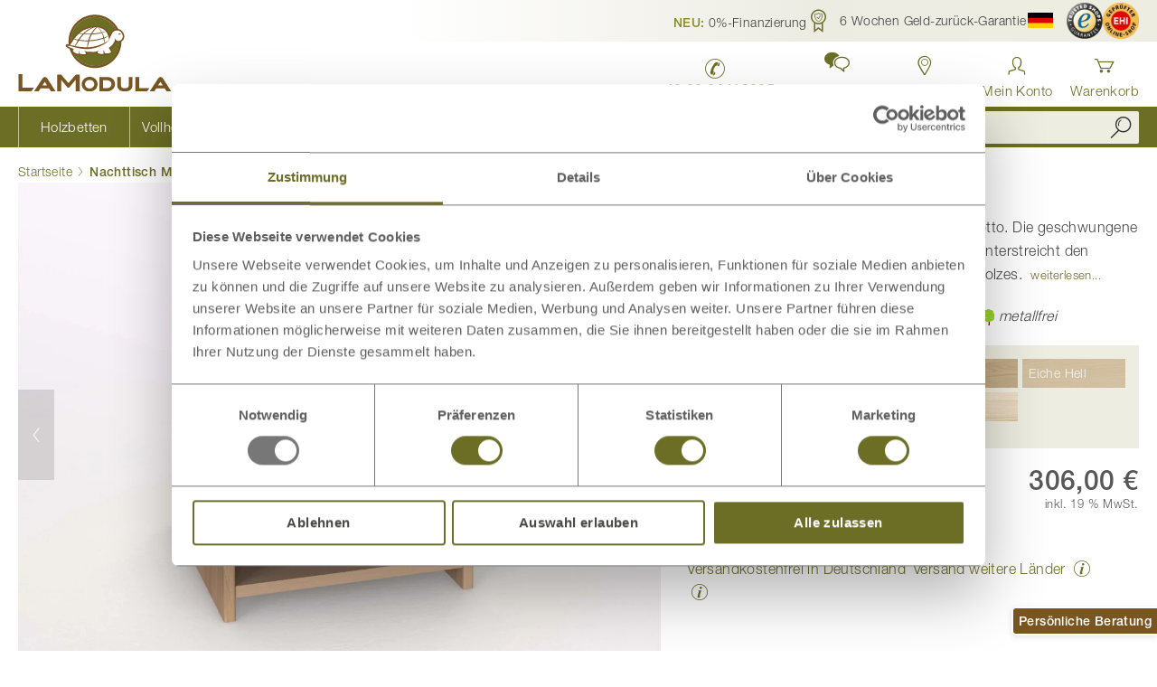

--- FILE ---
content_type: text/html; charset=UTF-8
request_url: https://www.lamodula.de/nachttisch-massiv-astrid
body_size: 59709
content:
<!doctype html>
<html lang="de">
    <head prefix="og: http://ogp.me/ns# fb: http://ogp.me/ns/fb# product: http://ogp.me/ns/product#">
                <meta charset="utf-8"/>
<meta name="title" content="Nachttisch „Astrid“ aus Massivholz | LaModula"/>
<meta name="description" content="Massivholznachttisch „Astrid“ ♥ versandkostenfrei geliefert und mit Geld-zurück-Garantie ♥ Kennen Sie schon die harmonisierenden Eigenschaften von Massivholz? ♥"/>
<meta name="robots" content="INDEX,FOLLOW"/>
<meta name="viewport" content="width=device-width, initial-scale=1"/>
<meta name="format-detection" content="telephone=no"/>
<meta name="msapplication-TileColor" content="#c2c292"/>
<meta name="theme-color" content="#c2c292"/>
<title>Nachttisch „Astrid“ aus Massivholz | LaModula</title>
<link  rel="stylesheet" type="text/css"  media="all" href="https://www.lamodula.de/static/version1768546765/_cache/merged/5ce03b96b193fae2e02b55d66f8f6204.min.css" />
<link  rel="stylesheet" type="text/css"  media="screen and (min-width: 768px)" href="https://www.lamodula.de/static/version1768546765/frontend/LaModula/base/de_DE/css/styles-l.min.css" />
<link  rel="stylesheet" type="text/css"  media="print" href="https://www.lamodula.de/static/version1768546765/frontend/LaModula/base/de_DE/css/print.min.css" />
<link  rel="stylesheet" type="text/css"  rel="stylesheet" type="text/css" href="https://cdn.jsdelivr.net/npm/@alma/widgets@3.x.x/dist/widgets.min.css" />


<link rel="preload" as="font" crossorigin="anonymous" href="https://www.lamodula.de/static/version1768546765/frontend/LaModula/base/de_DE/fonts/helvetica-neue/5664085/cb0d1e8a-e111-4dbf-82c2-e948aba954c0.woff2" />
<link rel="preload" as="font" crossorigin="anonymous" href="https://www.lamodula.de/static/version1768546765/frontend/LaModula/base/de_DE/fonts/helvetica-neue/5664093/522972a6-5867-47ae-82fc-a7cf9bd5d4d4.woff2" />
<link rel="preload" as="font" crossorigin="anonymous" href="https://www.lamodula.de/static/version1768546765/frontend/LaModula/base/de_DE/fonts/helvetica-neue/5664103/5640036d-d549-4f16-b31e-87da78d9e832.woff2" />
<link rel="preload" as="font" crossorigin="anonymous" href="https://www.lamodula.de/static/version1768546765/frontend/LaModula/base/de_DE/fonts/icons/LaModula-Icons.woff2" />
<link  rel="canonical" href="https://www.lamodula.de/nachttisch-massiv-astrid" />
<link  rel="icon" type="image/x-icon" href="https://www.lamodula.de/favicon.ico" />
<link  rel="shortcut icon" type="image/x-icon" href="https://www.lamodula.de/favicon.ico" />
<!-- START IADVIZE LIVECHAT -->

<!-- END IADVIZE LIVECHAT -->
<!--EZon89sZiWakkaFJDKdmetsq5u2AtND3-->
<!--vOmcUqbQzIqX3uHr7sdclhPB0j23NMPJ-->

<!-- Matomo Tag Manager -->
<script nonce="djBxdTdmMXpnbDdyanZ0NHppYmd1ODRnOHpsOWp3MXg=" type="text/javascript" class="class-to-exclude">
var _mtm = window._mtm = window._mtm || [];
_mtm.push({'mtm.startTime': (new Date().getTime()), 'event': 'mtm.Start'});
var d=document, g=d.createElement('script'), s=d.getElementsByTagName('script')[0];
g.async=true; g.src='https://stats.lamodula.at/js/container_VV8iXPSh.js'; s.parentNode.insertBefore(g,s);
</script>
<!-- End Matomo Tag Manager -->
<!-- Start VWO Async SmartCode -->

<!-- End VWO Async SmartCode -->            

<meta name="msapplication-config" content="https://www.lamodula.de/browserconfig.xml" />
<meta name="msapplication-TileImage" content="https://www.lamodula.de/favicon.ico" />
<link rel="manifest" href="https://www.lamodula.de/manifest.json" crossorigin="use-credentials" />
<link rel="icon" type="image/png" sizes="16x16" href="https://www.lamodula.de/favicon-16x16.png" />
<link rel="icon" type="image/png" sizes="32x32" href="https://www.lamodula.de/favicon-32x32.png" />
<link rel="icon" type="image/png" sizes="36x36" href="https://www.lamodula.de/android-chrome-36x36.png" />
<link rel="icon" type="image/png" sizes="48x48" href="https://www.lamodula.de/android-chrome-48x48.png" />
<link rel="icon" type="image/png" sizes="72x72" href="https://www.lamodula.de/android-chrome-72x72.png" />
<link rel="icon" type="image/png" sizes="96x96" href="https://www.lamodula.de/android-chrome-96x96.png" />
<link rel="icon" type="image/png" sizes="144x144" href="https://www.lamodula.de/android-chrome-144x144.png" />
<link rel="icon" type="image/png" sizes="192x192" href="https://www.lamodula.de/android-chrome-192x192.png" />
<link rel="icon" type="image/png" sizes="256x256" href="https://www.lamodula.de/android-chrome-256x256.png" />
<link rel="icon" type="image/png" sizes="384x384" href="https://www.lamodula.de/android-chrome-384x384.png" />
<link rel="icon" type="image/png" sizes="512x512" href="https://www.lamodula.de/android-chrome-512x512.png" />
<link rel="apple-touch-icon" href="https://www.lamodula.de/apple-touch-icon.png" />
<link rel="apple-touch-icon" sizes="57x57" href="https://www.lamodula.de/apple-touch-icon.png" />
<link rel="apple-touch-icon" sizes="60x60" href="https://www.lamodula.de/apple-touch-icon-60x60.png" />
<link rel="apple-touch-icon" sizes="72x72" href="https://www.lamodula.de/apple-touch-icon-72x72.png" />
<link rel="apple-touch-icon" sizes="76x76" href="https://www.lamodula.de/apple-touch-icon-76x76.png" />
<link rel="apple-touch-icon" sizes="114x114" href="https://www.lamodula.de/apple-touch-icon-114x114.png" />
<link rel="apple-touch-icon" sizes="120x120" href="https://www.lamodula.de/apple-touch-icon-120x120.png" />
<link rel="apple-touch-icon" sizes="144x144" href="https://www.lamodula.de/apple-touch-icon-144x144.png" />
<link rel="apple-touch-icon" sizes="152x152" href="https://www.lamodula.de/apple-touch-icon-152x152.png" />
<link rel="apple-touch-icon" sizes="180x180" href="https://www.lamodula.de/apple-touch-icon-180x180.png" />

<!--[if IE]>

<![endif]-->
    


    <link rel="alternate" hreflang="de" href="https://www.lamodula.de/nachttisch-massiv-astrid">
    <link rel="alternate" hreflang="de-de" href="https://www.lamodula.de/nachttisch-massiv-astrid">
    <link rel="alternate" hreflang="x-default" href="https://www.lamodula.de/nachttisch-massiv-astrid">
    <link rel="alternate" hreflang="de-at" href="https://www.lamodula.at/nachttisch-massiv-astrid">
    


<meta property="og:type" content="product" />
<meta property="og:title"
      content="Nachttisch&#x20;Massivholz&#x20;&#x201E;Astrid&#x201C;" />
<meta property="og:image"
      content="https://www.lamodula.de/media/catalog/product/cache/214e8f8860bd247be65f4902e2f99c05/n/a/nachttisch_astrid_eiche_40-kombi-2_1_1.jpg" />
<meta property="og:description"
      content="" />
<meta property="og:url" content="https://www.lamodula.de/nachttisch-massiv-astrid" />
    <meta property="product:price:amount" content="306"/>
    <meta property="product:price:currency"
      content="EUR"/>
    <meta property="fb:app_id" content="272103146161307">

            <meta property="og:image:secure_url" content="https://www.lamodula.de/media/catalog/product/cache/214e8f8860bd247be65f4902e2f99c05/n/a/nachttisch_astrid_eiche_40-kombi-2_1_1.jpg">
                <meta property="og:image:type" content="jpg">
                <meta property="og:image:width" content="265">
                <meta property="og:image:height" content="265">
                
                    <style type="text/css">
        body .sidebar-main .block.filter .filter-options-item.lamodula_holz .filter-options-content .filter-image {
padding: 6px 2px;
margin-bottom: -7px;
}
.block.filter .filter-options-item.lamodula_holz .filter-options-content .filter-image {
background-position: right;
background-size: 90px 40px;
color: #000;
text-shadow: none;
}
@media (min-width: 640px) {
[class*=page-layout-1column].page-products .product-items {
margin-top: 10px;
}}
.block.filter .filter-options-item.lamodula_holz .filter-options-content .filter-image:hover {
color: #444;
}
.filter-options-title {color: #444 !important;}

@media (min-width: 640px) {
.page-products .product-items .product-item {
margin-top: 2px; 
margin-bottom: 12px;
width: calc((100% - 15px*2)/2);
margin-left: 15px;
}}
@media (min-width: 640px) {
.page-products .product-items {
margin-top: 0px;}}
.categorypath-matratzen-bio-kaltschaummatratzen .toolbar-wrapper.top {display: none;}
.categorypath-matratzen-latexmatratzen .toolbar-wrapper.top {display: none;}
.categorypath-schlafsysteme .toolbar-wrapper.top {display: none;}
.categorypath-schlafzimmer-zirbe-zirbenschlafzimmer-fiona .toolbar-wrapper.top {display: none;}
.categorypath-schlafzimmer-zirbe-zirbenschlafzimmer-clara .toolbar-wrapper.top {display: none;}
.categorypath-schlafzimmer-zirbe-kollektion-lukas .toolbar-wrapper.top {display: none;}
@media (min-width: 769px) and (max-width: 992px), (min-width: 769px) and (orientation: portrait) {
.navigation .menu-item.level0>a span:not(.ui-icon) {
display: block;
}
}
@media (min-width: 769px) and (max-width: 1200px) {
nav.navigation .menu-item.level0>a {
font-size: 1.2rem;
}
}
button.amsl-button {
    padding: 0px;
}
  .social-icons {
    display: flex;
    justify-content: center;
    gap: 15px;
    padding: 0;
    margin: 0;
    list-style: none;
  }
  .visually-hidden {
    position: absolute;
    width: 1px;
    height: 1px;
    margin: -1px;
    padding: 0;
    overflow: hidden;
    clip: rect(0 0 0 0);
    border: 0;
  }
@media (min-width: 1360px) {
nav.navigation .menu-item.level0>a {
font-size: 1.6rem;
}
}
.header-navigation .minisearch .input-text {
height: 36px;
}
.image {
background-color: #000000;
}
.image:hover {
background-color: #FFFF00;
}
.product.attribute.shipping_time {
font-weight: 700;
color: #6d6e26;
}
body .swatch-option {
max-width: 26px;
max-height: 26px;
}
.aktionsartikel {
line-height: 1.1;
}
.field {
margin-top: 0px;
}
.navigation .menu-item__sale>a:before {
content: '\e969';
}
@media screen and (max-width: 500px) {
.page-header {
margin-bottom: 0px;
}
body h1 {
font-size: 23px;
line-height: 30px;
margin-top: 12px;
margin-bottom: 12px;
}
body h2 {
font-size: 21px;
line-height: 27px;
margin-top: 12px;
margin-bottom: 10px;
}
body h3 {
font-size: 19px;
line-height: 22px;
margin-top: 12px;
margin-bottom: 6px;
}
body h5 {
font-size: 16px;
}
}
.block-accordion>.item.title {
z-index: 0;
}
#bed-configurator-wrapper.empty-configurator-wrapper {
height: 100vh;
}
#bed-configurator-wrapper iframe {
height: 100vh;
}
@media screen and (min-width: 700px) {
.tabelle_latexmatratze_mobil {
display: none;
}
}
@media screen and (max-width: 700px) {
.tabelle_latexmatratze_desktop {
display: none;
}
}
@media screen and (max-width: 991px) {
.nur_desktop {
display: none;
}
}
@media screen and (min-width: 768px) {
.nur_mobil {
display: none;
}
}
.navigation .popular-items {
display: unset;
}
@media screen and (min-width: 768px) {
.text_mobil {
display: unset;
}
}
@media screen and (max-width: 768px) {
.text_mobil {
display: block;
margin-top: -15px;
}
}
ul.list-haken {
list-style-type: none;
padding-left: 0px;
margin-left: -12px;
margin-top: 18px
}
ul.list-haken li:before {
-webkit-font-smoothing: antialiased;
-moz-osx-font-smoothing: grayscale;
line-height: 29px;
content: "\e918";
font-family: 'lamodula-icons';
vertical-align: bottom;
display: inline-block;
font-weight: 700;
font-size: 26px;
color: #6d6e26;
}
body .column-product__related-block .widget-teaser-link .teaser-image {
padding-bottom: 8px;
}
.page-product .product-options-wrapper__super-attributes .field.lamodula_holz .wood-type-label__swatches .wood-type-option {
font-size: 14px;
padding: 5px 7px;
}
@media screen and (max-width: 768px) {
.nur_desktop_ss_video {
display: none;
}
}
@media screen and (min-width: 768px) {
.nur_mobil_ss_video {
display: none;
}
}
#calculations { 
    display: none; 
}
.question-product-popup {
    margin-top: 5px;
    border: 1px solid lightgrey;
    border-radius: 3px;
    padding: 3px;
    text-align: center;
}
.bordered-small-box {
    background-color: #f4f4ef;
    padding: 3px 10px 3px 10px;
    border-radius: 3px;
    margin: 10px 0 0px 0;
    text-align: center;
}
.fotorama-video-container .product-video {
    height: max-content;
    width: calc(100% - 0px);
    vertical-align: middle;
  }
#three-d-view-button {
    position: absolute;
    visibility: hidden;
}
body .save-button-info-message {
    color: #ed0202;
}
body .continue-button-info-message {
    color: #ed0202;
}
body .field .field-error {
    color: #eb0202;
    font-weight: 400;
}
.pdp-designlinie-container {
  display: flex;
  align-items: center;
  max-width: 490px;
  margin: 15px 0 0 0;
}
.column-designlinie {
    flex: 1;
}
.designlinie-text {
    display: flex;
    align-items: center;
    flex-wrap: wrap;
}
@media (max-width: 600px) {
    .pdp-designlinie-container {
        flex-direction: column;
    }
} 
.page-product .group-product .page-title {
font-weight: 300;
font-size: 2.2rem;
}
    @media (max-width: 768px) {
            .overlay-logo {
                top: -8% !important;
                right: 26% !important;
                transform: translateX(50%) !important;
                width: 50% !important;
                height: 50% !important;
            }
        }
.checkout-payment-method .credit-card-types .item {
    display: none;
}

body .trigger.btn-link {
    color: #6d6e26;
}
.contact-call-us {
    color: #6d6e26;
    font-size: 1.8rem;
    font-weight: 600;
    line-height: 2;
text-align: center;
}


  /* Grund-Layout für alle Highlight-Boxen */
  .highlight-box {
    padding: 24px 20px;
    margin: 24px auto;
    font-size: 17px;
    text-align: left;
    border-radius: 3px;
  }

  /* Variante mit gelbem Hintergrund */
  .highlight-box.yellow {
    background-color: #eeede1;
  }

  /* Variante mit weißem Hintergrund */
  .highlight-box.white {
    background-color: #ffffff;
  }

  /* Aufzählung in Highlight-Boxen */
  .highlight-box ul {
    list-style-type: square;
    padding-left: 20px;
    margin-bottom: auto;
  }

  /* Trusted-Logos im flexiblen Layout */
  .trusted-logos {
    display: flex;
    justify-content: center;
    align-items: center;
    gap: 30px;
    flex-wrap: wrap;
    margin: 20px 0 5px 0;
  }
  .trusted-logos li {
    display: flex;
  }
  .trusted-logos img {
    display: block;
  }

  /* Zentrierte Texte */
  .highlight-box.center {
    text-align: center;
  }

  /* Responsive kleinere Bildschirme */
  @media (max-width: 600px) {
    .highlight-box {
      padding: 24px 15px 0 15px;
    }
  }

.press-list {
  list-style: none;
  display: flex;
  flex-wrap: wrap;
  justify-content: center;
  gap: 20px;
  padding: 0;
  margin: 0;
}

.press-list li {
  display: flex;
  align-items: center;
}
  /*Änderung des bestehenden CSS */
.page-product .box-tocart .field.qty .input-text.qty {
    border: 1px solid #8e8e8e;}
.block.widget.bordered-box .bordered-box__content {
    padding: 3px 0 3px 0;}

.title-inhalt {
    color: #6d6e26;
    font-size: xx-large;
    margin-bottom: 0px;
}

.lm-table-wrapper {
  overflow-x: auto;
  -webkit-overflow-scrolling: touch;
  margin-bottom: 1rem;
  position: relative;
  width: 100%;
}
.lm-table {
  border-collapse: collapse;
  width: 100%;
  min-width: 600px;
  color: #333;
  font-size: 16px;
  line-height: 1.4;
  table-layout: fixed;  /* verhindert übergroße Spalten */
  word-wrap: break-word;
}
/* Tabellenzellen */
.lm-table th,
.lm-table td {
  border: 1px solid #666;
  padding: 8px 10px;
  vertical-align: middle;
  white-space: normal;
}

/* Kopfzeile fixieren + Stil*/
.lm-table thead th {
  position: sticky;
  top: 0;
  background-color: #6d6e26; /* LaModula-Grün */
  color: #fff;
  font-weight: 600;
  text-align: center; /* Titel zentrieren */
  z-index: 2;
  border-left: 2px solid #ffffff; /* weiße Trennlinie links */
}
/* erste Spalte in Kopfzeile ohne linke Linie */
.lm-table thead th:first-child {
  border-left: none;
}
.lm-table tr {
  border: 1px solid #666 !important;
}
.lm-table tbody tr:nth-child(odd)  { background: #fff; }
.lm-table tbody tr:nth-child(even) { background: #f7f7ed; }

@media (max-width: 768px) {
 .lm-table { font-size: 15px; min-width: 600px; }
}
/* Scrollhinweis */
.lm-scroll-hint {
  display: none;
  text-align: center;
  font-size: 13px;
  color: #777;
  margin-top: 6px;
  font-style: italic;
}
/* Auf mobilen Geräten Hinweis einblenden */
@media (max-width: 768px) {
  .lm-scroll-hint {
    display: block;
  }
}
div.mage-error {
    font-weight: bold;
}    </style>

                            </head>
    <body data-container="body"
          data-mage-init='{"loaderAjax": {}, "loader": { "icon": "https://www.lamodula.de/static/version1768546765/frontend/LaModula/base/de_DE/images/loader-2.gif"}}'
        id="html-body" class="page-product page-product-configurable catalog-product-view product-nachttisch-massiv-astrid page-layout-1column">
        <noscript>
        <iframe src="https://metric.lamodula.de/j4J9GnDlvV.html?tg&#x3D;MG84WHW&amp;product.id&#x3D;NA00054&amp;product.idField&#x3D;1451&amp;product.skuField&#x3D;NA00054&amp;product.name&#x3D;Nachttisch&#x2B;Massivholz&#x2B;&#x25;E2&#x25;80&#x25;9EAstrid&#x25;E2&#x25;80&#x25;9C&amp;product.type&#x3D;configurable&amp;product.price&#x3D;306&amp;product.basePrice&#x3D;0&amp;product.currency&#x3D;EUR&amp;product.isSalable&#x3D;1&amp;product.inStock&#x3D;1&amp;product.isOnSale&#x3D;0" height="0" width="0" style="display:none;visibility:hidden"></iframe>
    </noscript>



    <noscript>
        <div class="message global noscript">
            <div class="content">
                <p>
                    <strong>JavaScript scheint in Ihrem Browser deaktiviert zu sein.</strong>
                    <span>
                        Für ein optimales Erlebnis auf unserer Website sollten Sie Javascript in Ihrem Browser aktivieren.                    </span>
                </p>
            </div>
        </div>
    </noscript>




<noscript>
    <p>
        <img src="https://stats.lamodula.at/data?idsite=3&amp;rec=1&amp;url=https%3A%2F%2Fwww.lamodula.de%2Fnachttisch-massiv-astrid" style="border: 0;" alt="" loading="lazy"/>
    </p>
</noscript>






<div class="page-wrapper"><header class="page-header pagebuilder-compat"><div class="top-bar"><div class="header-topbar-container page-container"><style>#html-body [data-pb-style=EEBQSGH],#html-body [data-pb-style=J2I8QAS]{background-position:left top;background-size:cover;background-repeat:no-repeat;background-attachment:scroll}#html-body [data-pb-style=EEBQSGH]{justify-content:flex-start;display:flex;flex-direction:column}#html-body [data-pb-style=J2I8QAS]{align-self:stretch}#html-body [data-pb-style=O58EBBT]{display:flex;width:100%}#html-body [data-pb-style=G9W0WSO],#html-body [data-pb-style=K9RETWC],#html-body [data-pb-style=KC90MCE],#html-body [data-pb-style=X4QP91O]{justify-content:flex-start;display:flex;flex-direction:column;background-position:left top;background-size:cover;background-repeat:no-repeat;background-attachment:scroll;width:25%;align-self:stretch}</style><div data-content-type="row" data-appearance="contained" data-element="main"><div class="row-gap-small" data-enable-parallax="0" data-parallax-speed="0.5" data-background-images="{}" data-background-type="image" data-video-loop="true" data-video-play-only-visible="true" data-video-lazy-load="true" data-video-fallback-src="" data-element="inner" data-pb-style="EEBQSGH"><div class="pagebuilder-column-group" data-background-images="{}" data-content-type="column-group" data-appearance="default" data-grid-size="12" data-element="main" data-pb-style="J2I8QAS"><div class="pagebuilder-column-line" data-content-type="column-line" data-element="main" data-pb-style="O58EBBT"><div class="pagebuilder-column" data-content-type="column" data-appearance="full-height" data-background-images="{}" data-element="main" data-pb-style="KC90MCE"><div data-content-type="text" data-appearance="default" data-element="main"><p>
<a id="techdivision-widgets-link-cabd10fc-gbldn" title="NEU: 0%-Finanzierung" class="widget inline inline-link widget-lightbox-link link" role="button">
    <span class="title"><span style="font-weight: 700; color: #8b8c32;">NEU:</span> 0%-Finanzierung</span></a>


</p></div></div><div class="pagebuilder-column" data-content-type="column" data-appearance="full-height" data-background-images="{}" data-element="main" data-pb-style="K9RETWC"><div data-content-type="text" data-appearance="default" data-element="main"><p>
<a id="techdivision-widgets-link-f777818b-bpftn" title="&nbsp;         6 Wochen Geld-zur&uuml;ck-Garantie" class="widget inline inline-link widget-lightbox-link link" role="button">
    <span class="icon icon-guarantee">&nbsp;</span>         <span class="title">6 Wochen Geld-zur&uuml;ck-Garantie</span></a>


</p></div></div><div class="pagebuilder-column" data-content-type="column" data-appearance="full-height" data-background-images="{}" data-element="main" data-pb-style="G9W0WSO"><div data-content-type="text" data-appearance="default" data-element="main"><div class="link store-switcher"><div class="switcher store switcher-store">
    <strong class="label switcher-label"><span>Store w&auml;hlen</span></strong>
    <div class="actions dropdown options switcher-options">
                            <div class="action toggle switcher-trigger" role="button" tabindex="0" data-mage-init='{"dropdown":{}, "dropdown/open-on-hover":{}}' data-toggle="dropdown" data-trigger-keypress-button="true">
                <span class="icon icon-language">
                    <img src="https://www.lamodula.de/static/version1768546765/frontend/LaModula/base/de_DE/images/icons/flag-de.svg" width="28" height="18" alt="Deutschland" title="Deutschland" loading="lazy"/>
                </span>
                <span class="text">Deutschland</span>
            </div>
                                        <ul class="dropdown switcher-dropdown" data-target="dropdown">
                                                                                <li class="switcher-option">
                    <a href="https://www.lamodula.at/nachttisch-massiv-astrid" title="&Ouml;sterreich" data-post='{"action":"https:\/\/www.lamodula.de\/stores\/store\/redirect\/","data":{"___store":"at_de","___from_store":"de_de","uenc":"aHR0cHM6Ly93d3cubGFtb2R1bGEuYXQvbmFjaHR0aXNjaC1tYXNzaXYtYXN0cmlkP19fX3N0b3JlPWF0X2Rl"}}'>
                        <span class="icon icon-language">
                            <img src="https://www.lamodula.de/static/version1768546765/frontend/LaModula/base/de_DE/images/icons/flag-at.svg" width="28" height="18" alt="Österreich" title="Österreich" loading="lazy"/>
                        </span>
                        <span class="text">&Ouml;sterreich</span>
                    </a>
                </li>
                                </ul>
    </div>
</div>
</div>
<div class="link trusted-shop"><a title="Trusted Shops zertifiziert" href="https://www.trustedshops.de/bewertung/info_XB19CE54D351F54A36C7341176F1B30A7.html" target="_blank" rel="noopener"> <span class="icon"> <img src="https://www.lamodula.de/static/version1768546765/frontend/LaModula/base/de_DE/images/icons/trusted-shops.png" alt="Trusted Shops zertifiziert" width="40px" height="40px" loading="lazy"/> </span> </a></div></div></div><div class="pagebuilder-column" data-content-type="column" data-appearance="full-height" data-background-images="{}" data-element="main" data-pb-style="X4QP91O"><div data-content-type="text" data-appearance="default" data-element="main"><div class="link trusted-shop"><a title="EHI gepr&uuml;fter Online-Shop" href="https://cert.ehi-siegel.de/webshop/LaModula_4034368?lang=deu" target="_blank" rel="noopener"> <span class="icon">     <picture>
                <source type="image/webp" srcset="https://www.lamodula.de/media/webp_image/wysiwyg/images/ehi-gepruefter-onlineshop-202.webp">
        <source type="image/png" 
        srcset="https://www.lamodula.de/media/wysiwyg/images/ehi-gepruefter-onlineshop-202.png">
        <img src="https://www.lamodula.de/media/wysiwyg/images/ehi-gepruefter-onlineshop-202.png" alt="EHI Gütesiegel" width="40" height="40" loading="lazy"/>    </picture>

 </span> </a></div></div></div></div></div></div></div></div></div>    

<div class="panel wrapper"><div class="panel header page-container"><a class="action skip contentarea"
   href="#contentarea">
    <span>
        Zum Inhalt springen    </span>
</a>
</div></div><div class="header content page-container"><span data-action="toggle-nav" class="action nav-toggle"><span>Navigation umschalten</span></span>
<a
    class="logo"
    href="https://www.lamodula.de/"
    title="LaModula&#x20;Logo"
    aria-label="store logo">
    <img src="https://www.lamodula.de/static/version1768546765/frontend/LaModula/base/de_DE/images/logo.svg"
         title="LaModula&#x20;Logo"
         alt="LaModula&#x20;Logo"
            width="170"            height="85"    />
</a>

<div class="navigation-secondary__wrapper"><div class="navigation-secondary"><style>#html-body [data-pb-style=YKNANNG]{justify-content:flex-start;display:flex;flex-direction:column;background-position:left top;background-size:cover;background-repeat:no-repeat;background-attachment:scroll}</style><div data-content-type="row" data-appearance="contained" data-element="main"><div data-enable-parallax="0" data-parallax-speed="0.5" data-background-images="{}" data-background-type="image" data-video-loop="true" data-video-play-only-visible="true" data-video-lazy-load="true" data-video-fallback-src="" data-element="inner" data-pb-style="YKNANNG"><div data-content-type="text" data-appearance="default" data-element="main"><div class="nav-item item-phone-number"><a title="LaModula Deutschland anrufen" href="tel:+49 89 24418995" aria-label="LaModula Deutschland anrufen unter plus vier neun acht neun zwei vier vier eins acht neun neun fünf"> <span class="nav-item__icon icon-phone" aria-hidden="true">&nbsp;</span> <span class="nav-item__title">+49 89 24418995</span> </a></div>
<!-- Kontakt (öffnet Modal) -->
<div class="nav-item item-contact as-link" tabindex="0" role="button" data-modal-trigger="may-i-advice-modal" aria-label="Kontakt öffnen. Beratung anfordern."><span class="nav-item__icon icon-chat-2" aria-hidden="true">&nbsp;</span> <span class="nav-item__title">Kontakt</span></div>
<!-- Standorte Dropdown -->
<div class="nav-item item-locations">
<div class="nav-item__dropdown"><a class="dropdown__trigger action toggle" href="https://www.lamodula.de/standorte" data-trigger="trigger" aria-haspopup="true" aria-expanded="false" aria-label="Standorte in Deutschland und Österreich anzeigen"> <span class="nav-item__icon icon-location" aria-hidden="true">&nbsp;</span> <span class="nav-item__title">Standorte</span> </a>
<div class="dropdown__content" data-role="content" aria-label="LaModula Standorte in Deutschland und Österreich">
<ul>
<li><div class="widget block block-cms-link">
    <a title="LaModula Standorte Übersicht (DE + AT)">
        <span>Standort Übersicht</span>
    </a>
</div>
</li>
<li><div class="widget block block-cms-link">
    <a href="https://www.lamodula.de/schauraum-muenchen" title="Zum LaModula Schauraum München (DE)">
        <span>München</span>
    </a>
</div>
</li>
<li><div class="widget block block-cms-link">
    <a href="https://www.lamodula.de/schauraum-wien" title="Zum LaModula Schauraum Wien (AT)">
        <span>Wien</span>
    </a>
</div>
</li>
<li><div class="widget block block-cms-link">
    <a href="https://www.lamodula.de/schauraum-graz" title="Zum LaModula Schauraum Graz (AT)">
        <span>Graz</span>
    </a>
</div>
</li>
<li><div class="widget block block-cms-link">
    <a href="https://www.lamodula.de/schauraum-salzburg" title="Zum LaModula Schauraum Salzburg (AT)">
        <span>Salzburg</span>
    </a>
</div>
</li>
<li><div class="widget block block-cms-link">
    <a href="https://www.lamodula.de/schauraum" title="Zum LaModula Schauraum Villach (AT)">
        <span>Villach</span>
    </a>
</div>
</li>
<li><div class="widget block block-cms-link">
    <a href="https://www.lamodula.de/schauraum-dornbirn" title="Zum LaModula Schauraum Dornbirn (AT)">
        <span>Dornbirn</span>
    </a>
</div>
</li>
</ul>
</div>
</div>
</div></div></div></div><ul class="nav-item item-customer header-links"><li class="authorization-link customer-link&#x20;guest"
    data-label="oder">
    <a href="https://www.lamodula.de/customer/account/login/"       aria-label="Anmelden"    >
        <span class="title">Mein Konto</span>
    </a>
</li>
</ul><div class="nav-item item-cart">
<div data-block="minicart" class="minicart-wrapper">
    <a class="action showcart" href="https://www.lamodula.de/checkout/cart/"
       data-bind="scope: 'minicart_content'">
        <span class="text">Warenkorb</span>
        <span class="counter qty empty"
              data-bind="css: { empty: !!getCartParam('summary_count') == false && !isLoading() },
               blockLoader: isLoading">
            <span class="counter-number">
                <!-- ko if: getCartParam('summary_count') -->
                <!-- ko text: getCartParam('summary_count').toLocaleString(window.LOCALE) --><!-- /ko -->
                <!-- /ko -->
            </span>
            <span class="counter-label">
            <!-- ko if: getCartParam('summary_count') -->
                <!-- ko text: getCartParam('summary_count').toLocaleString(window.LOCALE) --><!-- /ko -->
                <!-- ko i18n: 'items' --><!-- /ko -->
                <!-- /ko -->
            </span>
        </span>
    </a>
            <div class="block block-minicart"
             data-role="minicartDropdownDialog"
             data-mage-init='{"minicartDropdownDialog":{
                "triggerEvent":"mouseenter",
                "appendTo":"[data-block=minicart]",
                "triggerTarget":".showcart",
                "closeOnMouseLeave": true,
                "closeOnEscape": true,
                "triggerClass":"active",
                "parentClass":"active",
                "buttons":[]}}'>
            <div id="minicart-content-wrapper" data-bind="scope: 'minicart_content'">
                <!-- ko template: getTemplate() --><!-- /ko -->
            </div>
                    </div>
            
</div>
</div>
</div></div></div><div class="header-navigation"><div class="header-navigation-container page-container">    <div class="sections nav-sections">
                <div class="section-items nav-sections-items"
             data-mage-init='{"tabs":{"openedState":"active"}}'>
                                            <div class="section-item-title  nav-sections-item-title"
                     data-role="collapsible">
                    <a class="nav-sections-item-switch"
                       data-toggle="switch"
                       href="#store.menu">Produkte</a>
                </div>
                <div class="section-item-content  nav-sections-item-content"
                     id="store.menu" data-role="content">
<nav class="navigation" data-action="navigation">
    <ul data-mage-init='{"menu":{"responsive":true, "expanded":true, "position":{"my":"left top","at":"left bottom","collision":"flipfit"}}}'>
        
<li class="level0&#x20;nav-1&#x20;category-item&#x20;first&#x20;level-top&#x20;menu-item&#x20;category-item&#x20;&#x20;parent&#x20;level-top">
    <a href="https&#x3A;&#x2F;&#x2F;www.lamodula.de&#x2F;betten"
       aria-label="Kategorie&#x20;Holzbetten"
    ><span>Holzbetten</span></a>
    <ul class="submenu block-menu level1">
        <li class="block">
            <style>#html-body [data-pb-style=L7F7QM3]{justify-content:flex-start;display:flex;flex-direction:column;background-position:left top;background-size:cover;background-repeat:no-repeat;background-attachment:scroll}</style><div data-content-type="row" data-appearance="contained" data-element="main"><div data-enable-parallax="0" data-parallax-speed="0.5" data-background-images="{}" data-background-type="image" data-video-loop="true" data-video-play-only-visible="true" data-video-lazy-load="true" data-video-fallback-src="" data-element="inner" data-pb-style="L7F7QM3"><div data-content-type="text" data-appearance="default" data-element="main"><div class="nav-submenu submenu-cms-block">
<div class="nav-submenu__columns">
<div class="nav-submenu__column">
<div class="nav-submenu__title"><span class="widget block block-category-link-inline ">
    <a href="https://www.lamodula.de/betten/massivholzbetten" title="Zur Übersicht aller Massivholzbetten">
        <span>Massivholzbetten</span>
            </a>
</span>
</div>
<div style="float: right;"><a tabindex="-1" href="/konfigurator"><img src="https://www.lamodula.de/media/wysiwyg/icons/360-grad-konfigurator.svg" alt="360° Bettenkonfigurator" width="37" height="21">&nbsp;</a></div>
<ol class="nav-submenu__items">
<li><span style="font-weight: 800; cursor: pointer;"><a tabindex="-1" title="Bett konfigurieren" href="/konfigurator">3D-Betten-Konfigurator</a></span></li>
</ol>
<ol class="nav-submenu__items">
<li><span class="widget block block-category-link-inline ">
    <a href="https://www.lamodula.de/betten/massivholzbetten/zirbenbetten" title="Zirbenbett">
        <span>Zirbenholzbetten</span>
            </a>
</span>
</li>
<li><span class="widget block block-category-link-inline ">
    <a href="https://www.lamodula.de/betten/massivholzbetten/eichenbetten">
        <span>Eichenbetten</span>
            </a>
</span>
</li>
<li><span class="widget block block-category-link-inline ">
    <a href="https://www.lamodula.de/betten/massivholzbetten/eichenbetten-hell">
        <span>Eichenbetten Hell</span>
            </a>
</span>
</li>
<li><span class="widget block block-category-link-inline ">
    <a href="https://www.lamodula.de/betten/massivholzbetten/wildeiche">
        <span>Wildeichenbetten</span>
            </a>
</span>
</li>
<li><span class="widget block block-category-link-inline ">
    <a href="https://www.lamodula.de/betten/massivholzbetten/wildeichenbetten-hell">
        <span>Wildeichenbetten Hell</span>
            </a>
</span>
</li>
<li><span class="widget block block-category-link-inline ">
    <a href="https://www.lamodula.de/betten/massivholzbetten/bett-buche">
        <span>Buchenbetten</span>
            </a>
</span>
</li>
<li><span class="widget block block-category-link-inline ">
    <a href="https://www.lamodula.de/betten/massivholzbetten/buche-dunkel">
        <span>Buchenbetten Dunkel</span>
            </a>
</span>
</li>
<li><span class="widget block block-category-link-inline ">
    <a href="https://www.lamodula.de/betten/massivholzbetten/esche">
        <span>Eschenbetten</span>
            </a>
</span>
</li>
<li class="popular-items"><span class="widget block block-category-link-inline _with-icon">
    <a href="https://www.lamodula.de/betten/massivholzbetten/beliebteste-zirbenbetten" title="Beliebteste Zirbenbetten mit 2 Wochen Lieferzeit">
        <span>Beliebteste Zirbenbetten</span>
        <span class="icon icon-heart-flying"></span>    </a>
</span>
 <span class="delivery-time" contenteditable="false"><span class="widget block block-category-link-inline ">
    <a href="https://www.lamodula.de/betten/massivholzbetten/beliebteste-zirbenbetten" title="Beliebteste Zirbenbetten mit reduzierter Lieferzeit">
        <span>mit reduzierter Lieferzeit</span>
            </a>
</span>
</span></li>
</ol>
</div>
<div class="nav-submenu__column">
<div class="nav-submenu__title">Bio-Schlafzimmer</div>
<ol class="nav-submenu__items">
<li><span class="widget block block-category-link-inline ">
    <a href="https://www.lamodula.de/schlafzimmer" title="Schlafzimmer komplett ansehen">
        <span>Bio-Schlafzimmer Übersicht</span>
            </a>
</span>
</li>
<li><span class="widget block block-category-link-inline ">
    <a href="https://www.lamodula.de/schlafzimmer/designlinie-harmonie" title="Zum Schlafzimmer-Programm Harmonie">
        <span>Designlinie „Harmonie“</span>
            </a>
</span>
</li>
<li><span class="widget block block-category-link-inline ">
    <a href="https://www.lamodula.de/schlafzimmer/designlinie-gelassenheit" title="Zum Natur-Schlafzimmer-Programm Gelassenheit">
        <span>Designlinie „Gelassenheit&quot;</span>
            </a>
</span>
</li>
<li><span class="widget block block-category-link-inline ">
    <a href="https://www.lamodula.de/schlafzimmer/designlinie-ursprung" title="Zum Schlafzimmer-Programm massiv Ursprung">
        <span>Designlinie „Ursprung”</span>
            </a>
</span>
</li>
<li><span class="widget block block-category-link-inline ">
    <a href="https://www.lamodula.de/schlafzimmer/designlinie-gleichklang" title="Zum Schlafzimmer-Programm Massivholz  Gleichklang">
        <span>Designlinie „Gleichklang&quot;</span>
            </a>
</span>
</li>
<li><span class="widget block block-category-link-inline ">
    <a href="https://www.lamodula.de/schlafzimmer/designlinie-herzlichkeit" title="Zum Schlafzimmer-Programm Landhausstil Herzlichkeit">
        <span>Designlinie „Herzlichkeit&quot;</span>
            </a>
</span>
</li>
</ol>
</div>
<div class="nav-submenu__column">
<div class="nav-submenu__title">Bettenarten</div>
<ol class="nav-submenu__items">
<li><span class="widget block block-category-link-inline ">
    <a href="https://www.lamodula.de/betten/schwebende-betten" title="Schwebende Betten">
        <span>Schwebebetten</span>
            </a>
</span>
</li>
<li><span class="widget block block-category-link-inline ">
    <a href="https://www.lamodula.de/betten/schlichte-betten" title="Schlichte Betten">
        <span>Schlichte Betten</span>
            </a>
</span>
</li>
<li><span class="widget block block-category-link-inline ">
    <a href="https://www.lamodula.de/betten/designer-betten" title="Designer-Betten">
        <span>Designer-Betten</span>
            </a>
</span>
</li>
<li><span class="widget block block-category-link-inline ">
    <a href="https://www.lamodula.de/betten/bett-mit-polsterkopfteil" title="Bett mit Polsterkopfteil">
        <span>Betten mit Polsterkopfteil</span>
            </a>
</span>
</li>
<li><span class="widget block block-category-link-inline ">
    <a href="https://www.lamodula.de/betten/betten-ohne-kopfteil" title="Bett ohne Kopfteil">
        <span>Betten ohne Kopfteil</span>
            </a>
</span>
</li>
<li><span class="widget block block-category-link-inline ">
    <a href="https://www.lamodula.de/betten/landhausstil-betten" title="Landhausstil-Betten">
        <span>Landhausstil-Betten</span>
            </a>
</span>
</li>
<li><span class="widget block block-category-link-inline ">
    <a href="https://www.lamodula.de/betten/boxspringbetten" title="Boxspringbetten">
        <span>Boxspringbetten</span>
            </a>
</span>
</li>
<li><span class="widget block block-category-link-inline ">
    <a href="https://www.lamodula.de/betten/sofabetten" title="Sofabetten">
        <span>Sofabetten</span>
            </a>
</span>
</li>
<li><span class="widget block block-category-link-inline ">
    <a href="https://www.lamodula.de/betten/familienbetten" title="Familienbetten">
        <span>Familienbetten</span>
            </a>
</span>
</li>
</ol>
<ol class="nav-submenu__items">
<li style="margin-top: 15px;"><span class="widget block block-category-link-inline ">
    <a href="https://www.lamodula.de/accessoires/polsterkopfteile" title="Polsterkopfteile">
        <span>Polsterkopfteile</span>
            </a>
</span>
</li>
</ol>
</div>
<div class="nav-submenu__column">
<div class="nav-submenu__title">Baby- &amp; Kinderbetten</div>
<ol class="nav-submenu__items">
<li><span class="widget block block-category-link-inline ">
    <a href="https://www.lamodula.de/betten/babybetten" title="Gitterbetten/Babybetten">
        <span>Babybetten</span>
            </a>
</span>
</li>
<li><span class="widget block block-category-link-inline ">
    <a href="https://www.lamodula.de/betten/kinderbetten" title="Kinderbetten">
        <span>Kinderbetten</span>
            </a>
</span>
</li>
</ol>
</div>
</div>
</div></div></div></div>        </li>
    </ul>
</li>

<li class="level0&#x20;nav-2&#x20;category-item&#x20;level-top&#x20;menu-item&#x20;category-item&#x20;&#x20;parent&#x20;level-top">
    <a href="https&#x3A;&#x2F;&#x2F;www.lamodula.de&#x2F;massivholzmoebel"
       aria-label="Kategorie&#x20;Vollholzm&#xF6;bel"
    ><span>Vollholzmöbel</span></a>
    <ul class="submenu block-menu level1">
        <li class="block">
            <style>#html-body [data-pb-style=K9NFOPV]{justify-content:flex-start;display:flex;flex-direction:column;background-position:left top;background-size:cover;background-repeat:no-repeat;background-attachment:scroll}</style><div data-content-type="row" data-appearance="contained" data-element="main"><div data-enable-parallax="0" data-parallax-speed="0.5" data-background-images="{}" data-background-type="image" data-video-loop="true" data-video-play-only-visible="true" data-video-lazy-load="true" data-video-fallback-src="" data-element="inner" data-pb-style="K9NFOPV"><div data-content-type="text" data-appearance="default" data-element="main"><div class="nav-submenu submenu-cms-block">
<div class="nav-submenu__columns">
<div class="nav-submenu__column">
<div class="nav-submenu__title"><span class="widget block block-category-link-inline ">
    <a href="https://www.lamodula.de/massivholzmoebel">
        <span>Massivholzmöbel</span>
            </a>
</span>
</div>
<ol class="nav-submenu__items">
<li><span class="widget block block-category-link-inline ">
    <a href="https://www.lamodula.de/massivholzmoebel/zirbenmoebel">
        <span>Zirbenmöbel</span>
            </a>
</span>
</li>
<li><span class="widget block block-category-link-inline ">
    <a href="https://www.lamodula.de/massivholzmoebel/eichenmoebel">
        <span>Eichenmöbel</span>
            </a>
</span>
</li>
<li><span class="widget block block-category-link-inline ">
    <a href="https://www.lamodula.de/massivholzmoebel/massivholzmoebel-nach-holzart/eichenmoebel-hell">
        <span>Eichenmöbel Hell</span>
            </a>
</span>
</li>
<li><span class="widget block block-category-link-inline ">
    <a href="https://www.lamodula.de/massivholzmoebel/wildeiche">
        <span>Wildeichenmöbel</span>
            </a>
</span>
</li>
<li><span class="widget block block-category-link-inline ">
    <a href="https://www.lamodula.de/massivholzmoebel/massivholzmoebel-nach-holzart/wildeichenmoebel-hell">
        <span>Wildeichenmöbel Hell</span>
            </a>
</span>
</li>
<li><span class="widget block block-category-link-inline ">
    <a href="https://www.lamodula.de/massivholzmoebel/buchenmoebel">
        <span>Buchenmöbel</span>
            </a>
</span>
</li>
<li><span class="widget block block-category-link-inline ">
    <a href="https://www.lamodula.de/massivholzmoebel/buche-dunkel">
        <span>Buchenmöbel Dunkel</span>
            </a>
</span>
</li>
<li><span class="widget block block-category-link-inline ">
    <a href="https://www.lamodula.de/massivholzmoebel/esche">
        <span>Eschenmöbel</span>
            </a>
</span>
</li>
<li class="popular-items"><span class="widget block block-category-link-inline _with-icon">
    <a href="https://www.lamodula.de/massivholzmoebel/kommoden/beliebteste-kommoden" title="Beliebteste Zirbenmöbel mit 2 Wochen Lieferzeit">
        <span>Beliebteste Zirbenmöbel</span>
        <span class="icon icon-heart-flying"></span>    </a>
</span>
 <span class="delivery-time" contenteditable="true"><span class="widget block block-category-link-inline ">
    <a href="https://www.lamodula.de/massivholzmoebel/kommoden/beliebteste-kommoden" title="Beliebteste Zirbenmöbel mit reduzierter Lieferzeit">
        <span>mit reduzierter Lieferzeit</span>
            </a>
</span>
</span></li>
</ol>
</div>
<div class="nav-submenu__column">
<div class="nav-submenu__title"><span class="widget block block-category-link-inline ">
    <a href="https://www.lamodula.de/massivholzmoebel/schraenke" title="Alle Kleiderschränke">
        <span>Kleiderschränke</span>
            </a>
</span>
</div>
<ol class="nav-submenu__items">
<li><span class="widget block block-category-link-inline ">
    <a href="https://www.lamodula.de/massivholzmoebel/schraenke/drehtuerenschraenke">
        <span>Drehtürenschränke</span>
            </a>
</span>
</li>
<li><span class="widget block block-category-link-inline ">
    <a href="https://www.lamodula.de/massivholzmoebel/schraenke/schiebetuerenschraenke">
        <span>Schiebetürenschränke</span>
            </a>
</span>
</li>
<li><span class="widget block block-category-link-inline ">
    <a href="https://www.lamodula.de/massivholzmoebel/schraenke/kleiderschrank-mit-spiegel">
        <span>Kleiderschränke mit Spiegel</span>
            </a>
</span>
</li>
</ol>
</div>
<div class="nav-submenu__column">
<div class="nav-submenu__title">Kleinmöbel</div>
<ol class="nav-submenu__items">
<li><span class="widget block block-category-link-inline ">
    <a href="https://www.lamodula.de/massivholzmoebel/nachttische">
        <span>Nachttische</span>
            </a>
</span>
</li>
<li><span class="widget block block-category-link-inline ">
    <a href="https://www.lamodula.de/massivholzmoebel/kommoden">
        <span>Kommoden</span>
            </a>
</span>
</li>
<li><span class="widget block block-category-link-inline ">
    <a href="https://www.lamodula.de/massivholzmoebel/sideboards">
        <span>Sideboards</span>
            </a>
</span>
</li>
<li><span class="widget block block-category-link-inline ">
    <a href="https://www.lamodula.de/massivholzmoebel/tv-lowboards">
        <span>TV-Lowboards</span>
            </a>
</span>
</li>
<li><span class="widget block block-category-link-inline ">
    <a href="https://www.lamodula.de/massivholzmoebel/regale">
        <span>Holzregale</span>
            </a>
</span>
</li>
<li><span class="widget block block-category-link-inline ">
    <a href="https://www.lamodula.de/massivholzmoebel/unterbettkommoden">
        <span>Unterbettkommoden</span>
            </a>
</span>
</li>
<li><span class="widget block block-category-link-inline ">
    <a href="https://www.lamodula.de/massivholzmoebel/beimoebel">
        <span>Beimöbel</span>
            </a>
</span>
</li>
</ol>
</div>
<div class="nav-submenu__column">
<div class="nav-submenu__title">Bio-Schlafzimmer</div>
<ol class="nav-submenu__items">
<li><span class="widget block block-category-link-inline ">
    <a href="https://www.lamodula.de/schlafzimmer" title="Schlafzimmer komplett ansehen">
        <span>Bio-Schlafzimmer Übersicht</span>
            </a>
</span>
</li>
</ol>
<p style="margin: 7px 0 0 0;"><span class="widget block block-category-link-inline ">
    <a href="https://www.lamodula.de/schlafzimmer/massivholzmoebel-abgerundete-kanten" title="Schlafzimmer mit abgerundetem Design">
        <span>Abgerundetes Design</span>
            </a>
</span>
</p>
<ol class="nav-submenu__items">
<li><span class="widget block block-category-link-inline ">
    <a href="https://www.lamodula.de/schlafzimmer/designlinie-harmonie" title="Zum Schlafzimmer-Programm Harmonie">
        <span>Designlinie „Harmonie“</span>
            </a>
</span>
</li>
<li><span class="widget block block-category-link-inline ">
    <a href="https://www.lamodula.de/schlafzimmer/designlinie-gleichklang" title="Zum Schlafzimmer-Programm Massivholz  Gleichklang">
        <span>Designlinie „Gleichklang&quot;</span>
            </a>
</span>
</li>
</ol>
<p style="margin: 7px 0 0 0;"><span class="widget block block-category-link-inline ">
    <a href="https://www.lamodula.de/schlafzimmer/massivholzmobel-eckige-kanten" title="Schlafzimmer mit kantigem Design">
        <span>Kantiges Design</span>
            </a>
</span>
</p>
<ol class="nav-submenu__items">
<li><span class="widget block block-category-link-inline ">
    <a href="https://www.lamodula.de/schlafzimmer/designlinie-ursprung" title="Zum Schlafzimmer-Programm massiv Ursprung">
        <span>Designlinie „Ursprung”</span>
            </a>
</span>
</li>
<li><span class="widget block block-category-link-inline ">
    <a href="https://www.lamodula.de/schlafzimmer/designlinie-gelassenheit" title="Zum Natur-Schlafzimmer-Programm Gelassenheit">
        <span>Designlinie „Gelassenheit&quot;</span>
            </a>
</span>
</li>
<li><span class="widget block block-category-link-inline ">
    <a href="https://www.lamodula.de/schlafzimmer/designlinie-herzlichkeit" title="Zum Schlafzimmer-Programm Landhausstil Herzlichkeit">
        <span>Designlinie „Herzlichkeit&quot;</span>
            </a>
</span>
</li>
</ol>
</div>
</div>
</div></div></div></div>        </li>
    </ul>
</li>

<li class="level0&#x20;nav-3&#x20;category-item&#x20;level-top&#x20;menu-item&#x20;category-item&#x20;">
    <a href="https&#x3A;&#x2F;&#x2F;www.lamodula.de&#x2F;schlafsysteme"
       aria-label="Kategorie&#x20;Schlafsysteme"
    >
    <span>
        Schlafsysteme    </span>
    </a>
    </li>

<li class="level0&#x20;nav-4&#x20;category-item&#x20;level-top&#x20;menu-item&#x20;category-item&#x20;&#x20;parent&#x20;level-top">
    <a href="https&#x3A;&#x2F;&#x2F;www.lamodula.de&#x2F;matratzen"
       aria-label="Kategorie&#x20;Bio-Matratzen"
    ><span>Bio-Matratzen</span></a>
    <ul class="submenu block-menu level1">
        <li class="block">
            <style>#html-body [data-pb-style=QAWOWYF]{justify-content:flex-start;display:flex;flex-direction:column;background-position:left top;background-size:cover;background-repeat:no-repeat;background-attachment:scroll}</style><div data-content-type="row" data-appearance="contained" data-element="main"><div data-enable-parallax="0" data-parallax-speed="0.5" data-background-images="{}" data-background-type="image" data-video-loop="true" data-video-play-only-visible="true" data-video-lazy-load="true" data-video-fallback-src="" data-element="inner" data-pb-style="QAWOWYF"><div data-content-type="text" data-appearance="default" data-element="main"><div class="nav-submenu submenu-cms-block">
<div class="nav-submenu__columns">
<div class="nav-submenu__column">
<div class="nav-submenu__title"><span class="widget block block-category-link-inline ">
    <a href="https://www.lamodula.de/matratzen" title="Zur Übersicht aller Bio-Matratzen">
        <span>Bio-Matratzen</span>
            </a>
</span>
</div>
<ol class="nav-submenu__items">
<li><span class="widget block block-category-link-inline ">
    <a href="https://www.lamodula.de/matratzen/latexmatratzen" title="Latexmatratzen">
        <span>Natur-Latexmatratzen</span>
            </a>
</span>
</li>
<li><span class="widget block block-category-link-inline ">
    <a href="https://www.lamodula.de/matratzen/hochwertige-kaltschaummatratzen" title="zu den hochwertigen Kaltschaummatratzen">
        <span>Bio-Kaltschaummatratzen</span>
            </a>
</span>
</li>
<li><span class="widget block block-category-link-inline ">
    <a href="https://www.lamodula.de/matratzen/naturmatratzen">
        <span>Naturmatratzen</span>
            </a>
</span>
</li>
<li><span class="widget block block-category-link-inline ">
    <a href="https://www.lamodula.de/matratzen/kinder-und-jugendmatratzen">
        <span>Kinder- und Jugendmatratzen</span>
            </a>
</span>
</li>
<li><span class="widget block block-category-link-inline ">
    <a href="https://www.lamodula.de/matratzen/babymatratzen">
        <span>Babymatratzen</span>
            </a>
</span>
</li>
<li class="popular-items"><span class="widget block block-category-link-inline _with-icon">
    <a href="https://www.lamodula.de/matratzen/beliebteste-matratzen" title="Beliebteste Matratzen mit 2 Wochen Lieferzeit">
        <span>Beliebteste Matratzen</span>
        <span class="icon icon-heart-flying"></span>    </a>
</span>
 <span class="delivery-time" contenteditable="false"><span class="widget block block-category-link-inline ">
    <a href="https://www.lamodula.de/matratzen/beliebteste-matratzen" title="Beliebteste Matratzen mit reduzierter Lieferzeit">
        <span>mit reduzierter Lieferzeit</span>
            </a>
</span>
</span></li>
</ol>
</div>
</div>
</div></div></div></div>        </li>
    </ul>
</li>

<li class="level0&#x20;nav-5&#x20;category-item&#x20;level-top&#x20;menu-item&#x20;category-item&#x20;">
    <a href="https&#x3A;&#x2F;&#x2F;www.lamodula.de&#x2F;lattenroste"
       aria-label="Kategorie&#x20;Lattenroste"
    >
    <span>
        Lattenroste    </span>
    </a>
    </li>

<li class="level0&#x20;nav-6&#x20;category-item&#x20;level-top&#x20;menu-item&#x20;category-item&#x20;&#x20;parent&#x20;level-top">
    <a href="https&#x3A;&#x2F;&#x2F;www.lamodula.de&#x2F;heimtextilien"
       aria-label="Kategorie&#x20;Heimtextilien"
    ><span>Heimtextilien</span></a>
    <ul class="submenu block-menu level1">
        <li class="block">
            <style>#html-body [data-pb-style=VN8TFQ0]{justify-content:flex-start;display:flex;flex-direction:column;background-position:left top;background-size:cover;background-repeat:no-repeat;background-attachment:scroll}</style><div data-content-type="row" data-appearance="contained" data-element="main"><div data-enable-parallax="0" data-parallax-speed="0.5" data-background-images="{}" data-background-type="image" data-video-loop="true" data-video-play-only-visible="true" data-video-lazy-load="true" data-video-fallback-src="" data-element="inner" data-pb-style="VN8TFQ0"><div data-content-type="text" data-appearance="default" data-element="main"><div class="nav-submenu submenu-cms-block">
<div class="nav-submenu__columns">
<div class="nav-submenu__column">
<div class="nav-submenu__title"><span class="widget block block-category-link-inline ">
    <a href="https://www.lamodula.de/heimtextilien/bettwaren" title="Zur Übersicht aller Bettwaren">
        <span>Bettwaren</span>
            </a>
</span>
</div>
<ol class="nav-submenu__items">
<li><span class="widget block block-category-link-inline ">
    <a href="https://www.lamodula.de/heimtextilien/bettwaren/poelster-kissen" title="Zu den Kopfkissen">
        <span>Kopfkissen</span>
            </a>
</span>
</li>
<li><span class="widget block block-category-link-inline ">
    <a href="https://www.lamodula.de/heimtextilien/bettwaren/nackenstuetzkissen" title="Zu den Nackenstützkissen">
        <span>Nackenstützkissen</span>
            </a>
</span>
</li>
<li><span class="widget block block-category-link-inline ">
    <a href="https://www.lamodula.de/heimtextilien/bettwaren/bettdecken" title="Zu den Bettdecken">
        <span>Bio-Bettdecken</span>
            </a>
</span>
</li>
<li><span class="widget block block-category-link-inline ">
    <a href="https://www.lamodula.de/heimtextilien/bettwaren/matratzenschoner" title="Zu den Matratzenschonern">
        <span>Matratzenschoner</span>
            </a>
</span>
</li>
<li><span class="widget block block-product-link-inline">
    <a href="https://www.lamodula.de/babydecke-kissen-matratzenschoner-set" title="Zum Baby-Bettwaren-Set"><span>Baby-Bettwaren-Set</span></a>
</span>
</li>
<li class="popular-items"><span class="widget block block-category-link-inline _with-icon">
    <a href="https://www.lamodula.de/heimtextilien/bettwaren/beliebteste-bettwaren" title="Beliebteste Bettwaren mit 3-5 Werktage Lieferzeit">
        <span>Beliebteste Bettwaren</span>
        <span class="icon icon-heart-flying"></span>    </a>
</span>
 <span class="delivery-time" contenteditable="false"><span class="widget block block-category-link-inline ">
    <a href="https://www.lamodula.de/heimtextilien/bettwaren/beliebteste-bettwaren" title="Beliebteste Bettwaren mit 3-5 Werktage Lieferzeit">
        <span>Lieferzeit 3-5 Werktage</span>
            </a>
</span>
</span></li>
</ol>
<p>&nbsp;</p>
</div>
<div class="nav-submenu__column">
<div class="nav-submenu__title"><span class="widget block block-category-link-inline"> Bettwäsche </span></div>
<ol class="nav-submenu__items">
<li><span class="widget block block-category-link-inline ">
    <a href="https://www.lamodula.de/heimtextilien/bettwaesche" title="Zur Bio-Bettwäsche">
        <span>Bio-Bettwäsche</span>
            </a>
</span>
</li>
<li><span class="widget block block-category-link-inline ">
    <a href="https://www.lamodula.de/heimtextilien/spannleintuecher" title="Zu den Bio-Spannleintüchern">
        <span>Bio-Spannbettlaken</span>
            </a>
</span>
</li>
<li><span class="widget block block-product-link-inline">
    <a href="https://www.lamodula.de/kinderbettwasche-maja" title="Zur Bio-Baby-Bettwäsche"><span>Bio-Baby-Bettwäsche</span></a>
</span>
</li>
<li class="popular-items"><span class="widget block block-category-link-inline _with-icon">
    <a href="https://www.lamodula.de/heimtextilien/bettbezuege-leintuecher/beliebteste-bettwaesche" title="Beliebteste Bettwäsche mit 3-5 Werktage Lieferzeit">
        <span>Beliebteste Bettwäsche</span>
        <span class="icon icon-heart-flying"></span>    </a>
</span>
 <span class="delivery-time"><span class="widget block block-category-link-inline ">
    <a href="https://www.lamodula.de/heimtextilien/bettbezuege-leintuecher/beliebteste-bettwaesche" title="Lieferzeit 3-5 Werktage">
        <span>Lieferzeit 3-5 Werktage</span>
            </a>
</span>
</span></li>
</ol>
<p>&nbsp;</p>
</div>
<div class="nav-submenu__column">
<div class="nav-submenu__title"><span class="widget block block-category-link-inline ">
    <a href="https://www.lamodula.de/heimtextilien" title="Zu den Heimtextilien">
        <span>Heimtextilien</span>
            </a>
</span>
</div>
<ol class="nav-submenu__items">
<li><span class="widget block block-category-link-inline ">
    <a href="https://www.lamodula.de/heimtextilien/wollteppiche" title="Zu den Wollteppichen">
        <span>Wollteppiche</span>
            </a>
</span>
</li>
<li><span class="widget block block-category-link-inline ">
    <a href="https://www.lamodula.de/heimtextilien/teppiche/wolldecken" title="Zu den Wolldecken">
        <span>Wolldecken</span>
            </a>
</span>
</li>
</ol>
</div>
</div>
</div></div></div></div>        </li>
    </ul>
</li>

<li class="level0&#x20;nav-7&#x20;category-item&#x20;level-top&#x20;menu-item&#x20;category-item&#x20;&#x20;parent&#x20;level-top">
    <a href="https&#x3A;&#x2F;&#x2F;www.lamodula.de&#x2F;accessoires"
       aria-label="Kategorie&#x20;Accessoires"
    ><span>Accessoires</span></a>
    <ul class="submenu block-menu level1">
        <li class="block">
            <style>#html-body [data-pb-style=ARGBERP]{justify-content:flex-start;display:flex;flex-direction:column;background-position:left top;background-size:cover;background-repeat:no-repeat;background-attachment:scroll}</style><div data-content-type="row" data-appearance="contained" data-element="main"><div data-enable-parallax="0" data-parallax-speed="0.5" data-background-images="{}" data-background-type="image" data-video-loop="true" data-video-play-only-visible="true" data-video-lazy-load="true" data-video-fallback-src="" data-element="inner" data-pb-style="ARGBERP"><div data-content-type="text" data-appearance="default" data-element="main"><div class="nav-submenu submenu-cms-block">
<div class="nav-submenu__columns">
<div class="nav-submenu__column">
<ol class="nav-submenu__items">
<li><span class="widget block block-category-link-inline ">
    <a href="https://www.lamodula.de/accessoires/polsterkopfteile" title="Polsterkopfteile für Betten">
        <span>Polsterkopfteile</span>
            </a>
</span>
</li>
<li><span class="widget block block-product-link-inline">
    <a href="https://www.lamodula.de/hocker-holz-schurwolle" title="Hocker"><span>Hocker</span></a>
</span>
</li>
<li><span class="widget block block-category-link-inline ">
    <a href="https://www.lamodula.de/accessoires/holzbilder">
        <span>Holzbilder</span>
            </a>
</span>
</li>
<li><span class="widget block block-category-link-inline ">
    <a href="https://www.lamodula.de/accessoires/wandspiegel">
        <span>Wandspiegel</span>
            </a>
</span>
</li>
<li><span class="widget block block-category-link-inline ">
    <a href="https://www.lamodula.de/accessoires/brotkaesten">
        <span>Brotkästen</span>
            </a>
</span>
</li>
<li><span class="widget block block-category-link-inline ">
    <a href="https://www.lamodula.de/accessoires/waermflaschen" title="Wärmeflaschen mit Schafwolle Bio-Bezug">
        <span>Wärmflaschen</span>
            </a>
</span>
</li>
<li><span class="widget block block-product-link-inline">
    <a href="https://www.lamodula.de/schildkroete"><span>Schildkröte Modulinchen</span></a>
</span>
</li>
<li><span class="widget block block-product-link-inline">
    <a href="https://www.lamodula.de/zirbensackerl"><span>Zirbensackerln</span></a>
</span>
</li>
<li><span class="widget block block-product-link-inline">
    <a href="https://www.lamodula.de/geschenkgutschein"><span>Geschenkgutschein</span></a>
</span>
</li>
<li><span class="widget block block-category-link-inline ">
    <a href="https://www.lamodula.de/geschenkideen" title="Natürliche Geschenkideen">
        <span>Geschenkideen</span>
            </a>
</span>
</li>
</ol>
</div>
</div>
</div></div></div></div>        </li>
    </ul>
</li>

<li class="level0&#x20;nav-8&#x20;category-item&#x20;last&#x20;level-top&#x20;menu-item&#x20;category-item&#x20;">
    <a href="https&#x3A;&#x2F;&#x2F;www.lamodula.de&#x2F;sale"
       aria-label="Kategorie&#x20;S&#x20;A&#x20;L&#x20;E"
    ><span>S A L E</span></a>
    <ul class="submenu block-menu level1">
        <li class="block">
            <style>#html-body [data-pb-style=AY3JW1R]{justify-content:flex-start;display:flex;flex-direction:column;background-position:left top;background-size:cover;background-repeat:no-repeat;background-attachment:scroll}</style><div data-content-type="row" data-appearance="contained" data-element="main"><div data-enable-parallax="0" data-parallax-speed="0.5" data-background-images="{}" data-background-type="image" data-video-loop="true" data-video-play-only-visible="true" data-video-lazy-load="true" data-video-fallback-src="" data-element="inner" data-pb-style="AY3JW1R"><div data-content-type="text" data-appearance="default" data-element="main"><div class="nav-submenu submenu-cms-block">
<div class="nav-submenu__columns">
<div class="nav-submenu__column">
<ol class="nav-submenu__items">
<li><a tabindex="-1" title="Zu den LaModula-Aktionen" href="/aktionen?product_list_limit=24">Aktionen</a></li>
<li><div class="widget block block-cms-link">
    <a href="https://www.lamodula.de/abverkaufsprodukte" title="Ausstellungsstücke Abverkauf bei LaModula">
        <span>Ausstellungsstücke bis -50 %</span>
    </a>
</div>
</li>
</ol>
</div>
</div>
</div></div></div></div>        </li>
    </ul>
</li>
            </ul>
</nav>
</div>
                                            <div class="section-item-title item-custom nav-sections-item-title"
                     data-role="collapsible">
                    <a class="nav-sections-item-switch"
                       data-toggle="switch"
                       href="#store-mobile-menu-secondary">Service</a>
                </div>
                <div class="section-item-content item-custom nav-sections-item-content"
                     id="store-mobile-menu-secondary" data-role="content"><style>#html-body [data-pb-style=ACF0MVQ]{justify-content:flex-start;display:flex;flex-direction:column;background-position:left top;background-size:cover;background-repeat:no-repeat;background-attachment:scroll}</style><div data-content-type="row" data-appearance="contained" data-element="main"><div data-enable-parallax="0" data-parallax-speed="0.5" data-background-images="{}" data-background-type="image" data-video-loop="true" data-video-play-only-visible="true" data-video-lazy-load="true" data-video-fallback-src="" data-element="inner" data-pb-style="ACF0MVQ"><div data-content-type="text" data-appearance="default" data-element="main"><nav class="navigation" data-role="custom-navigation">
<ul>
<li class="menu-item level0"><a class="icon-chat-2" tabindex="-1" href="https://www.lamodula.de/kontakt">Kontakt</a></li>
<li class="menu-item level0 parent"><a class="icon-location" tabindex="-1" href="#">Standorte</a>
<ul class="submenu">
<li class="menu-item level1"><div class="widget block block-cms-link">
    <a href="https://www.lamodula.de/schauraum-muenchen" title="Zum LaModula Schauraum München">
        <span>München</span>
    </a>
</div>
</li>
<li class="menu-item level1"><div class="widget block block-cms-link">
    <a href="https://www.lamodula.de/schauraum-wien" title="Zum LaModula Schauraum Wien">
        <span>Wien</span>
    </a>
</div>
</li>
<li class="menu-item level1"><div class="widget block block-cms-link">
    <a href="https://www.lamodula.de/schauraum-graz" title="Zum LaModula Schauraum Graz">
        <span>Graz</span>
    </a>
</div>
</li>
<li class="menu-item level1"><div class="widget block block-cms-link">
    <a title="Zum LaModula Schauraum Linz">
        <span>Linz</span>
    </a>
</div>
</li>
<li class="menu-item level1"><div class="widget block block-cms-link">
    <a href="https://www.lamodula.de/schauraum-salzburg" title="Zum LaModula Schauraum Salzburg">
        <span>Salzburg</span>
    </a>
</div>
</li>
<li class="menu-item level1"><div class="widget block block-cms-link">
    <a href="https://www.lamodula.de/schauraum" title="Zum LaModula Schauraum Villach">
        <span>Villach</span>
    </a>
</div>
</li>
<li class="menu-item level1"><div class="widget block block-cms-link">
    <a href="https://www.lamodula.de/schauraum-dornbirn" title="Zum LaModula Schauraum Dornbirn">
        <span>Dornbirn</span>
    </a>
</div>
</li>
</ul>
</li>
<li class="menu-item level0"><a class="icon-lexikon" tabindex="-1" href="https://www.lamodula.de/lexikon">Lexikon</a></li>
<li class="menu-item level0"><a class="icon-star" tabindex="-1" href="https://www.lamodula.de/kundenmeinungen">Kundenmeinungen</a></li>
<li class="menu-item level0 parent"><a class="icon-logo-circle" tabindex="-1" href="#">Über LaModula</a>
<ul class="submenu">
<li class="menu-item level1"><span class="widget block block-cms-link-inline">
    <a href="https://www.lamodula.de/team" title="Team">
        <span>Team</span>
    </a>
</span>
</li>
<li class="menu-item level1"><a tabindex="-1" href="https://www.lamodula.de/aktuelles">Aktuelles</a></li>
<li class="menu-item level1"><span class="widget block block-cms-link-inline">
    <a href="https://www.lamodula.de/karriere" title="Karriere">
        <span>Karriere</span>
    </a>
</span>
</li>
<li class="menu-item level1"><div class="widget block block-cms-link">
    <a href="https://www.lamodula.de/interview" title="Interview mit den Gründern">
        <span>Interview mit den Gründern</span>
    </a>
</div>
</li>
<li class="menu-item level1"><div class="widget block block-cms-link">
    <a href="https://www.lamodula.de/lamodula-produkte" title="Herkunft LaModula Produkte">
        <span>Herkunft LaModula Produkte</span>
    </a>
</div>
</li>
<li class="menu-item level1"><div class="widget block block-cms-link">
    <a href="https://www.lamodula.de/interview-holzhaendler" title="Interview mit den Holzhändlern">
        <span>Interview mit den Holzhändlern</span>
    </a>
</div>
</li>
<li><div class="widget block block-cms-link">
    <a href="https://www.lamodula.de/entstehung-schauraum" title="Entstehung eines LaModula-Schauraums">
        <span>Entstehung eines LaModula-Schauraums</span>
    </a>
</div>
</li>
</ul>
</li>
<li class="menu-item level0"><a class="icon-info" tabindex="-1" href="https://www.lamodula.de/bestellung-zustellung">Ablauf Ihrer Bestellung</a></li>
<li class="menu-item level0"><a class="icon-euro-sign" tabindex="-1" href="https://www.lamodula.de/zahlungsmoeglichkeiten">Zahlarten</a></li>
<li class="menu-item level0"><a class="icon-shipping" tabindex="-1" href="https://www.lamodula.de/versandkosten">Versandinformationen</a></li>
<li class="menu-item level0 parent"><a class="icon-paragraph" tabindex="-1" href="#">Recht</a>
<ul class="submenu">
<li class="menu-item level1"><span class="widget block block-cms-link-inline">
    <a title="AGB">
        <span>AGB</span>
    </a>
</span>
</li>
<li class="menu-item level1"><span class="widget block block-cms-link-inline">
    <a title="Widerrufsrecht">
        <span>Widerrufsrecht</span>
    </a>
</span>
</li>
<li class="menu-item level1"><span class="widget block block-cms-link-inline">
    <a title="Datenschutz">
        <span>Datenschutz</span>
    </a>
</span>
</li>
<li class="menu-item level1"><span class="widget block block-cms-link-inline">
    <a title="Impressum">
        <span>Impressum</span>
    </a>
</span>
</li>
</ul>
</li>
</ul>
</nav>
<p>&nbsp;</p>
<p>&nbsp;</p>
<p>&nbsp;</p>
<p>&nbsp;</p>
<p>&nbsp;</p>
<p>&nbsp;</p>
<p>&nbsp;</p>
<p>&nbsp;</p>
<p>&nbsp;</p>
<p>&nbsp;</p>
<p>&nbsp;</p>
<p>&nbsp;</p>
<p>&nbsp;</p>
<p>&nbsp;</p>
<p>&nbsp;</p>
<p>&nbsp;</p>
<p>&nbsp;</p>
<p>&nbsp;</p></div></div></div></div>
                                            <div class="section-item-title item-custom nav-sections-item-title"
                     data-role="collapsible">
                    <a class="nav-sections-item-switch"
                       data-toggle="switch"
                       href="#store-mobile-menu-customer">Konto</a>
                </div>
                <div class="section-item-content item-custom nav-sections-item-content"
                     id="store-mobile-menu-customer" data-role="content"><style>#html-body [data-pb-style=FOSC0PP]{justify-content:flex-start;display:flex;flex-direction:column;background-position:left top;background-size:cover;background-repeat:no-repeat;background-attachment:scroll}</style><div data-content-type="row" data-appearance="contained" data-element="main"><div data-enable-parallax="0" data-parallax-speed="0.5" data-background-images="{}" data-background-type="image" data-video-loop="true" data-video-play-only-visible="true" data-video-lazy-load="true" data-video-fallback-src="" data-element="inner" data-pb-style="FOSC0PP"><div data-content-type="text" data-appearance="default" data-element="main"><nav class="navigation" data-role="custom-navigation" data-navigation="customer">
<ul>
<li class="menu-item level0"><a class="icon-user" tabindex="-1" href="https://www.lamodula.de/customer/account/login" data-user-role="guest">Anmelden</a></li>
<li class="menu-item level0"><a class="icon-user" tabindex="-1" href="https://www.lamodula.de/customer/account" data-user-role="customer">Mein Konto</a></li>
<li class="menu-item level0"><a class="icon-user" tabindex="-1" href="https://www.lamodula.de/customer/account/logout" data-user-role="customer">Abmelden</a></li>
<li class="menu-item level0"><a class="icon-user-add" tabindex="-1" href="https://www.lamodula.de/customer/account/create" data-user-role="guest">Neues Kundenkonto anlegen</a></li>
<li class="menu-item level0"><a class="icon-paper" tabindex="-1" href="https://www.lamodula.de/newsletter/manage" data-user-role="guest">Newsletter abonnieren</a></li>
<li class="menu-item level0"><a class="icon-cart" tabindex="-1" href="https://www.lamodula.de/checkout/cart">Warenkorb</a></li>
</ul>
</nav></div></div></div></div>
                        <div class="section-item-title item-custom nav-sections-item-title section-item-nav-toggle" data-role="nav-toggle">
    <span data-action="toggle-nav" class="action toggle nav"></span>
</div>        </div>
    </div>

<span data-action="toggle-nav" class="action nav-toggle"><span>Navigation umschalten</span></span>
<div class="block block-search" id="block_search_elastic">
    <div class="block block-title"><strong>Suche</strong></div>
    <div class="block block-content">
        <form class="form minisearch" id="search_mini_form" action="https://www.lamodula.de/catalogsearch/result/" method="get">
            <div class="field search">
                <label class="label" for="search" data-role="minisearch-label">
                    <span>Suche</span>
                </label>
                <div class="control">
                    <input id="search"
                           type="text"
                           name="q"
                           value=""
                           placeholder="Suche"
                           class="input-text"
                           maxlength="128"
                           role="combobox"
                           aria-haspopup="false"
                           aria-autocomplete="both"
                           autocomplete="off"
                           data-block="autocomplete-form"/>
                    <div id="search_autocomplete" class="search-autocomplete"></div>
                                    </div>
            </div>
            <div class="actions">
                <button type="submit"
                        title="Suche"
                        class="action search">
                    <span>Suche</span>
                </button>
            </div>
        </form>
    </div>
</div>


</div></div></header><div class="top-container page-container"><div class="page messages"><div data-placeholder="messages"></div>
<div data-bind="scope: 'messages'">
    <!-- ko if: cookieMessages && cookieMessages.length > 0 -->
    <div aria-atomic="true" role="alert" data-bind="foreach: { data: cookieMessages, as: 'message' }" class="messages">
        <div data-bind="attr: {
            class: 'message-' + message.type + ' ' + message.type + ' message',
            'data-ui-id': 'message-' + message.type
        }">
            <div data-bind="html: $parent.prepareMessageForHtml(message.text)"></div>
        </div>
    </div>
    <!-- /ko -->

    <!-- ko if: messages().messages && messages().messages.length > 0 -->
    <div aria-atomic="true" role="alert" class="messages" data-bind="foreach: {
        data: messages().messages, as: 'message'
    }">
        <div data-bind="attr: {
            class: 'message-' + message.type + ' ' + message.type + ' message',
            'data-ui-id': 'message-' + message.type
        }">
            <div data-bind="html: $parent.prepareMessageForHtml(message.text)"></div>
        </div>
    </div>
    <!-- /ko -->
</div>

</div>
<div class="back-to-category" data-bind="scope: 'BackToCategoryButtonViewModel'">

    <!-- ko template: templates.backToCategory --><!-- /ko -->

</div>


<div class="product-info-main__top"><div class="product-reviews-summary empty">
    <div class="reviews-actions">
        <a class="action add" href="https://www.lamodula.de/nachttisch-massiv-astrid#review-form">
            Bewertung hinzufügen        </a>
    </div>
</div>
<div class="breadcrumbs"></div>

</div></div><main id="maincontent" class="page-main page-container"><a id="contentarea" tabindex="-1"></a>
<div class="columns"><div class="column main"><div class="product media"><a id="gallery-prev-area" tabindex="-1"></a>
<div class="action-skip-wrapper"><a class="action skip gallery-next-area"
   href="#gallery-next-area">
    <span>
        Zum Ende der Bildgalerie springen    </span>
</a>
</div>
<div class="gallery-placeholder _block-content-loading" data-gallery-role="gallery-placeholder">
    <div class="gallery-placeholder__image">
        <div class="placeholder-img-wrapper">
                <picture>
                <source type="image/webp" srcset="https://www.lamodula.de/media/webp_image/catalog/product/cache/bbef015abb76ec9bcb08e337ed8092ad/a/s/astrid-nt-kernbuche-400-cm-1-lade.webp">
        <source type="image/jpg" 
        srcset="https://www.lamodula.de/media/catalog/product/cache/bbef015abb76ec9bcb08e337ed8092ad/a/s/astrid-nt-kernbuche-400-cm-1-lade.jpg">
        <img alt="main product photo" class="gallery-placeholder__image" src="https://www.lamodula.de/media/catalog/product/cache/bbef015abb76ec9bcb08e337ed8092ad/a/s/astrid-nt-kernbuche-400-cm-1-lade.jpg" loading="lazy"/>    </picture>


            <div class="fotorama__caption">
                <div class="fotorama__caption__wrap" style="color: #EEEEEE">.</div>
            </div>
        </div>
    </div>
</div>



<div class="action-skip-wrapper"><a class="action skip gallery-prev-area"
   href="#gallery-prev-area">
    <span>
        Zum Anfang der Bildgalerie springen    </span>
</a>
</div><a id="gallery-next-area" tabindex="-1"></a>

    <noscript class="noscript-slider-images">
                                    <picture>
                <source type="image/webp" srcset="https://www.lamodula.de/media/webp_image/catalog/product/n/a/nachttisch_astrid_eiche_40-kombi-2_1_1.webp">
        <source type="image/jpg" 
        srcset="https://www.lamodula.de/media/catalog/product/n/a/nachttisch_astrid_eiche_40-kombi-2_1_1.jpg">
        <img class="nolazyload" src="https://www.lamodula.de/media/catalog/product/n/a/nachttisch_astrid_eiche_40-kombi-2_1_1.jpg" alt="Nachttisch Massivholz „Astrid“" title="Nachttisch Massivholz „Astrid“"/>    </picture>


                                    <picture>
                <source type="image/webp" srcset="https://www.lamodula.de/media/webp_image/catalog/product/r/b/rb_bett_frida_eiche_3.webp">
        <source type="image/jpg" 
        srcset="https://www.lamodula.de/media/catalog/product/r/b/rb_bett_frida_eiche_3.jpg">
        <img class="nolazyload" src="https://www.lamodula.de/media/catalog/product/r/b/rb_bett_frida_eiche_3.jpg" alt="Nachttisch Massivholz „Astrid“" title="Nachttisch Massivholz „Astrid“"/>    </picture>


                                    <picture>
                <source type="image/webp" srcset="https://www.lamodula.de/media/webp_image/catalog/product/r/b/rb_bett_frida_eiche_2.webp">
        <source type="image/jpg" 
        srcset="https://www.lamodula.de/media/catalog/product/r/b/rb_bett_frida_eiche_2.jpg">
        <img class="nolazyload" src="https://www.lamodula.de/media/catalog/product/r/b/rb_bett_frida_eiche_2.jpg" alt="Schlafzimmer mit Nachttisch „Astrid“ aus Eiche in Standardhöhe, mit zwei Schubladen" title="Schlafzimmer mit Nachttisch „Astrid“ aus Eiche in Standardhöhe, mit zwei Schubladen"/>    </picture>


                                    <picture>
                <source type="image/webp" srcset="https://www.lamodula.de/media/webp_image/catalog/product/n/a/nachttisch_eiche_astrid_40_1-lade.webp">
        <source type="image/jpg" 
        srcset="https://www.lamodula.de/media/catalog/product/n/a/nachttisch_eiche_astrid_40_1-lade.jpg">
        <img class="nolazyload" src="https://www.lamodula.de/media/catalog/product/n/a/nachttisch_eiche_astrid_40_1-lade.jpg" alt="Nachttisch „Astrid“ aus Eiche in Standardhöhe, mit einer Schublade" title="Nachttisch „Astrid“ aus Eiche in Standardhöhe, mit einer Schublade"/>    </picture>


                                    <picture>
                <source type="image/webp" srcset="https://www.lamodula.de/media/webp_image/catalog/product/n/a/nachttisch_eiche_astrid_47_1-lade.webp">
        <source type="image/jpg" 
        srcset="https://www.lamodula.de/media/catalog/product/n/a/nachttisch_eiche_astrid_47_1-lade.jpg">
        <img class="nolazyload" src="https://www.lamodula.de/media/catalog/product/n/a/nachttisch_eiche_astrid_47_1-lade.jpg" alt="Nachttisch „Astrid“ aus Eiche in Komforthöhe, mit einer Schublade" title="Nachttisch „Astrid“ aus Eiche in Komforthöhe, mit einer Schublade"/>    </picture>


                                    <picture>
                <source type="image/webp" srcset="https://www.lamodula.de/media/webp_image/catalog/product/n/a/nachttisch_eiche_astrid_57_1-lade.webp">
        <source type="image/jpg" 
        srcset="https://www.lamodula.de/media/catalog/product/n/a/nachttisch_eiche_astrid_57_1-lade.jpg">
        <img class="nolazyload" src="https://www.lamodula.de/media/catalog/product/n/a/nachttisch_eiche_astrid_57_1-lade.jpg" alt="Nachttisch „Astrid“ aus Eiche in Boxspringhöhe, mit einer Schublade" title="Nachttisch „Astrid“ aus Eiche in Boxspringhöhe, mit einer Schublade"/>    </picture>


                                    <picture>
                <source type="image/webp" srcset="https://www.lamodula.de/media/webp_image/catalog/product/n/a/nachttisch_eiche_astrid_40_2-lade.webp">
        <source type="image/jpg" 
        srcset="https://www.lamodula.de/media/catalog/product/n/a/nachttisch_eiche_astrid_40_2-lade.jpg">
        <img class="nolazyload" src="https://www.lamodula.de/media/catalog/product/n/a/nachttisch_eiche_astrid_40_2-lade.jpg" alt="Nachttisch „Astrid“ aus Eiche in Standardhöhe, mit zwei Schubladen" title="Nachttisch „Astrid“ aus Eiche in Standardhöhe, mit zwei Schubladen"/>    </picture>


                                    <picture>
                <source type="image/webp" srcset="https://www.lamodula.de/media/webp_image/catalog/product/n/a/nachttisch_eiche_astrid_47_2-lade.webp">
        <source type="image/jpg" 
        srcset="https://www.lamodula.de/media/catalog/product/n/a/nachttisch_eiche_astrid_47_2-lade.jpg">
        <img class="nolazyload" src="https://www.lamodula.de/media/catalog/product/n/a/nachttisch_eiche_astrid_47_2-lade.jpg" alt="Nachttisch „Astrid“ aus Eiche in Komforthöhe, mit zwei Schubladen" title="Nachttisch „Astrid“ aus Eiche in Komforthöhe, mit zwei Schubladen"/>    </picture>


                                    <picture>
                <source type="image/webp" srcset="https://www.lamodula.de/media/webp_image/catalog/product/n/a/nachttisch_eiche_astrid_57_2-lade.webp">
        <source type="image/jpg" 
        srcset="https://www.lamodula.de/media/catalog/product/n/a/nachttisch_eiche_astrid_57_2-lade.jpg">
        <img class="nolazyload" src="https://www.lamodula.de/media/catalog/product/n/a/nachttisch_eiche_astrid_57_2-lade.jpg" alt="Nachttisch „Astrid“ aus Eiche in Boxspringhöhe, mit zwei Schubladen" title="Nachttisch „Astrid“ aus Eiche in Boxspringhöhe, mit zwei Schubladen"/>    </picture>


                                    <picture>
                <source type="image/webp" srcset="https://www.lamodula.de/media/webp_image/catalog/product/k/o/kontakt-hotline-2024.webp">
        <source type="image/png" 
        srcset="https://www.lamodula.de/media/catalog/product/k/o/kontakt-hotline-2024.png">
        <img class="nolazyload" src="https://www.lamodula.de/media/catalog/product/k/o/kontakt-hotline-2024.png" alt="Sie haben noch Fragen? Wir beraten Sie gerne persönlich." title="Sie haben noch Fragen? Wir beraten Sie gerne persönlich."/>    </picture>


                                    <picture>
                <source type="image/webp" srcset="https://www.lamodula.de/media/webp_image/catalog/product/e/i/eiche_oelen_website.webp">
        <source type="image/jpg" 
        srcset="https://www.lamodula.de/media/catalog/product/e/i/eiche_oelen_website.jpg">
        <img class="nolazyload" src="https://www.lamodula.de/media/catalog/product/e/i/eiche_oelen_website.jpg" alt="Jedes Stück von Hand mit Bio-Öl gepflegt – mit Liebe zum Detail." title="Jedes Stück von Hand mit Bio-Öl gepflegt – mit Liebe zum Detail."/>    </picture>


                                    <picture>
                <source type="image/webp" srcset="https://www.lamodula.de/media/webp_image/catalog/product/b/a/barbara-bett-esche-raumbild.webp">
        <source type="image/jpg" 
        srcset="https://www.lamodula.de/media/catalog/product/b/a/barbara-bett-esche-raumbild.jpg">
        <img class="nolazyload" src="https://www.lamodula.de/media/catalog/product/b/a/barbara-bett-esche-raumbild.jpg" alt="Schlafzimmer mit Nachtkästchen aus Esche „Astrid“" title="Schlafzimmer mit Nachtkästchen aus Esche „Astrid“"/>    </picture>


                                    <picture>
                <source type="image/webp" srcset="https://www.lamodula.de/media/webp_image/catalog/product/k/o/kontakt-hotline-2024.webp">
        <source type="image/png" 
        srcset="https://www.lamodula.de/media/catalog/product/k/o/kontakt-hotline-2024.png">
        <img class="nolazyload" src="https://www.lamodula.de/media/catalog/product/k/o/kontakt-hotline-2024.png" alt="Sie haben noch Fragen? Wir beraten Sie gerne persönlich." title="Sie haben noch Fragen? Wir beraten Sie gerne persönlich."/>    </picture>


                                    <picture>
                <source type="image/webp" srcset="https://www.lamodula.de/media/webp_image/catalog/product/a/s/astrid-nt-400-1-esche_1.webp">
        <source type="image/jpg" 
        srcset="https://www.lamodula.de/media/catalog/product/a/s/astrid-nt-400-1-esche_1.jpg">
        <img class="nolazyload" src="https://www.lamodula.de/media/catalog/product/a/s/astrid-nt-400-1-esche_1.jpg" alt="Nachttisch aus Esche „Astrid“ mit einer Schublade, in Standardhöhe" title="Nachttisch aus Esche „Astrid“ mit einer Schublade, in Standardhöhe"/>    </picture>


                                    <picture>
                <source type="image/webp" srcset="https://www.lamodula.de/media/webp_image/catalog/product/a/s/astrid-nt-470-1-esche_1.webp">
        <source type="image/jpg" 
        srcset="https://www.lamodula.de/media/catalog/product/a/s/astrid-nt-470-1-esche_1.jpg">
        <img class="nolazyload" src="https://www.lamodula.de/media/catalog/product/a/s/astrid-nt-470-1-esche_1.jpg" alt="Nachttisch aus Esche „Astrid“ mit einer Schublade, in Komforthöhe" title="Nachttisch aus Esche „Astrid“ mit einer Schublade, in Komforthöhe"/>    </picture>


                                    <picture>
                <source type="image/webp" srcset="https://www.lamodula.de/media/webp_image/catalog/product/a/s/astrid-nt-570-1-esche_1.webp">
        <source type="image/jpg" 
        srcset="https://www.lamodula.de/media/catalog/product/a/s/astrid-nt-570-1-esche_1.jpg">
        <img class="nolazyload" src="https://www.lamodula.de/media/catalog/product/a/s/astrid-nt-570-1-esche_1.jpg" alt="Nachttisch aus Esche „Astrid“ mit einer Schublade, in Boxspringhöhe" title="Nachttisch aus Esche „Astrid“ mit einer Schublade, in Boxspringhöhe"/>    </picture>


                                    <picture>
                <source type="image/webp" srcset="https://www.lamodula.de/media/webp_image/catalog/product/a/s/astrid-nt-400-2-esche_1.webp">
        <source type="image/jpg" 
        srcset="https://www.lamodula.de/media/catalog/product/a/s/astrid-nt-400-2-esche_1.jpg">
        <img class="nolazyload" src="https://www.lamodula.de/media/catalog/product/a/s/astrid-nt-400-2-esche_1.jpg" alt="Nachttisch aus Esche „Astrid“ mit zwei Schubladen, in Standardhöhe" title="Nachttisch aus Esche „Astrid“ mit zwei Schubladen, in Standardhöhe"/>    </picture>


                                    <picture>
                <source type="image/webp" srcset="https://www.lamodula.de/media/webp_image/catalog/product/a/s/astrid-nt-470-2-esche_1.webp">
        <source type="image/jpg" 
        srcset="https://www.lamodula.de/media/catalog/product/a/s/astrid-nt-470-2-esche_1.jpg">
        <img class="nolazyload" src="https://www.lamodula.de/media/catalog/product/a/s/astrid-nt-470-2-esche_1.jpg" alt="Nachttisch aus Esche „Astrid“ mit zwei Schubladen, in Komforthöhe" title="Nachttisch aus Esche „Astrid“ mit zwei Schubladen, in Komforthöhe"/>    </picture>


                                    <picture>
                <source type="image/webp" srcset="https://www.lamodula.de/media/webp_image/catalog/product/a/s/astrid-nt-570-2-esche_1.webp">
        <source type="image/jpg" 
        srcset="https://www.lamodula.de/media/catalog/product/a/s/astrid-nt-570-2-esche_1.jpg">
        <img class="nolazyload" src="https://www.lamodula.de/media/catalog/product/a/s/astrid-nt-570-2-esche_1.jpg" alt="Nachttisch aus Esche „Astrid“ mit zwei Schubladen, in Boxspringhöhe" title="Nachttisch aus Esche „Astrid“ mit zwei Schubladen, in Boxspringhöhe"/>    </picture>


                                    <picture>
                <source type="image/webp" srcset="https://www.lamodula.de/media/webp_image/catalog/product/b/a/barbara-bett-wildeiche-raumbild.webp">
        <source type="image/jpg" 
        srcset="https://www.lamodula.de/media/catalog/product/b/a/barbara-bett-wildeiche-raumbild.jpg">
        <img class="nolazyload" src="https://www.lamodula.de/media/catalog/product/b/a/barbara-bett-wildeiche-raumbild.jpg" alt="Schlafzimmer mit Nachtkästchen aus Wildeiche „Astrid“" title="Schlafzimmer mit Nachtkästchen aus Wildeiche „Astrid“"/>    </picture>


                                    <picture>
                <source type="image/webp" srcset="https://www.lamodula.de/media/webp_image/catalog/product/n/a/nachttisch_wildeiche_astrid_40_1-lade.webp">
        <source type="image/jpg" 
        srcset="https://www.lamodula.de/media/catalog/product/n/a/nachttisch_wildeiche_astrid_40_1-lade.jpg">
        <img class="nolazyload" src="https://www.lamodula.de/media/catalog/product/n/a/nachttisch_wildeiche_astrid_40_1-lade.jpg" alt="Nachttisch „Astrid“ aus Wildeiche in Standardhöhe, mit einer Schublade" title="Nachttisch „Astrid“ aus Wildeiche in Standardhöhe, mit einer Schublade"/>    </picture>


                                    <picture>
                <source type="image/webp" srcset="https://www.lamodula.de/media/webp_image/catalog/product/n/a/nachttisch_wildeiche_astrid_47_1-lade.webp">
        <source type="image/jpg" 
        srcset="https://www.lamodula.de/media/catalog/product/n/a/nachttisch_wildeiche_astrid_47_1-lade.jpg">
        <img class="nolazyload" src="https://www.lamodula.de/media/catalog/product/n/a/nachttisch_wildeiche_astrid_47_1-lade.jpg" alt="Nachttisch „Astrid“ aus Wildeiche in Komforthöhe, mit einer Schublade" title="Nachttisch „Astrid“ aus Wildeiche in Komforthöhe, mit einer Schublade"/>    </picture>


                                    <picture>
                <source type="image/webp" srcset="https://www.lamodula.de/media/webp_image/catalog/product/n/a/nachttisch_wildeiche_astrid_57_1-lade.webp">
        <source type="image/jpg" 
        srcset="https://www.lamodula.de/media/catalog/product/n/a/nachttisch_wildeiche_astrid_57_1-lade.jpg">
        <img class="nolazyload" src="https://www.lamodula.de/media/catalog/product/n/a/nachttisch_wildeiche_astrid_57_1-lade.jpg" alt="Nachttisch „Astrid“ aus Wildeiche in Boxspringhöhe, mit einer Schublade" title="Nachttisch „Astrid“ aus Wildeiche in Boxspringhöhe, mit einer Schublade"/>    </picture>


                                    <picture>
                <source type="image/webp" srcset="https://www.lamodula.de/media/webp_image/catalog/product/n/a/nachttisch_wildeiche_astrid_40_2-lade.webp">
        <source type="image/jpg" 
        srcset="https://www.lamodula.de/media/catalog/product/n/a/nachttisch_wildeiche_astrid_40_2-lade.jpg">
        <img class="nolazyload" src="https://www.lamodula.de/media/catalog/product/n/a/nachttisch_wildeiche_astrid_40_2-lade.jpg" alt="Nachttisch „Astrid“ aus Wildeiche in Standardhöhe, mit zwei Schubladen" title="Nachttisch „Astrid“ aus Wildeiche in Standardhöhe, mit zwei Schubladen"/>    </picture>


                                    <picture>
                <source type="image/webp" srcset="https://www.lamodula.de/media/webp_image/catalog/product/n/a/nachttisch_wildeiche_astrid_47_2-lade.webp">
        <source type="image/jpg" 
        srcset="https://www.lamodula.de/media/catalog/product/n/a/nachttisch_wildeiche_astrid_47_2-lade.jpg">
        <img class="nolazyload" src="https://www.lamodula.de/media/catalog/product/n/a/nachttisch_wildeiche_astrid_47_2-lade.jpg" alt="Nachttisch „Astrid“ aus Wildeiche in Komforthöhe, mit zwei Schubladen" title="Nachttisch „Astrid“ aus Wildeiche in Komforthöhe, mit zwei Schubladen"/>    </picture>


                                    <picture>
                <source type="image/webp" srcset="https://www.lamodula.de/media/webp_image/catalog/product/n/a/nachttisch_wildeiche_astrid_57_2-lade.webp">
        <source type="image/jpg" 
        srcset="https://www.lamodula.de/media/catalog/product/n/a/nachttisch_wildeiche_astrid_57_2-lade.jpg">
        <img class="nolazyload" src="https://www.lamodula.de/media/catalog/product/n/a/nachttisch_wildeiche_astrid_57_2-lade.jpg" alt="Nachttisch „Astrid“ aus Wildeiche in Boxspringhöhe, mit zwei Schubladen" title="Nachttisch „Astrid“ aus Wildeiche in Boxspringhöhe, mit zwei Schubladen"/>    </picture>


                                    <picture>
                <source type="image/webp" srcset="https://www.lamodula.de/media/webp_image/catalog/product/n/a/nachttisch_wildeiche_astrid_1lade-kategorie_1.webp">
        <source type="image/jpg" 
        srcset="https://www.lamodula.de/media/catalog/product/n/a/nachttisch_wildeiche_astrid_1lade-kategorie_1.jpg">
        <img class="nolazyload" src="https://www.lamodula.de/media/catalog/product/n/a/nachttisch_wildeiche_astrid_1lade-kategorie_1.jpg" alt="Nachttisch „Astrid“ aus Wildeiche" title="Nachttisch „Astrid“ aus Wildeiche"/>    </picture>


                                    <picture>
                <source type="image/webp" srcset="https://www.lamodula.de/media/webp_image/catalog/product/k/o/kontakt-hotline-2024.webp">
        <source type="image/png" 
        srcset="https://www.lamodula.de/media/catalog/product/k/o/kontakt-hotline-2024.png">
        <img class="nolazyload" src="https://www.lamodula.de/media/catalog/product/k/o/kontakt-hotline-2024.png" alt="Sie haben noch Fragen? Wir beraten Sie gerne persönlich." title="Sie haben noch Fragen? Wir beraten Sie gerne persönlich."/>    </picture>


                                    <picture>
                <source type="image/webp" srcset="https://www.lamodula.de/media/webp_image/catalog/product/e/i/eiche_oelen_website.webp">
        <source type="image/jpg" 
        srcset="https://www.lamodula.de/media/catalog/product/e/i/eiche_oelen_website.jpg">
        <img class="nolazyload" src="https://www.lamodula.de/media/catalog/product/e/i/eiche_oelen_website.jpg" alt="Jedes Stück von Hand mit Bio-Öl gepflegt – mit Liebe zum Detail." title="Jedes Stück von Hand mit Bio-Öl gepflegt – mit Liebe zum Detail."/>    </picture>


                                    <picture>
                <source type="image/webp" srcset="https://www.lamodula.de/media/webp_image/catalog/product/r/b/rb_bett_frida_eichehell_1.webp">
        <source type="image/jpg" 
        srcset="https://www.lamodula.de/media/catalog/product/r/b/rb_bett_frida_eichehell_1.jpg">
        <img class="nolazyload" src="https://www.lamodula.de/media/catalog/product/r/b/rb_bett_frida_eichehell_1.jpg" alt="Schlafzimmer mit Nachttisch „Astrid“ aus Eiche in Standardhöhe, mit zwei Schubladen" title="Schlafzimmer mit Nachttisch „Astrid“ aus Eiche in Standardhöhe, mit zwei Schubladen"/>    </picture>


                                    <picture>
                <source type="image/webp" srcset="https://www.lamodula.de/media/webp_image/catalog/product/n/a/nachttisch_eichehell_astrid_40_1-lade.webp">
        <source type="image/jpg" 
        srcset="https://www.lamodula.de/media/catalog/product/n/a/nachttisch_eichehell_astrid_40_1-lade.jpg">
        <img class="nolazyload" src="https://www.lamodula.de/media/catalog/product/n/a/nachttisch_eichehell_astrid_40_1-lade.jpg" alt="Nachttisch „Astrid“ aus Eiche Hell in Standardhöhe, mit einer Schublade" title="Nachttisch „Astrid“ aus Eiche Hell in Standardhöhe, mit einer Schublade"/>    </picture>


                                    <picture>
                <source type="image/webp" srcset="https://www.lamodula.de/media/webp_image/catalog/product/n/a/nachttisch_eichehell_astrid_47_1-lade.webp">
        <source type="image/jpg" 
        srcset="https://www.lamodula.de/media/catalog/product/n/a/nachttisch_eichehell_astrid_47_1-lade.jpg">
        <img class="nolazyload" src="https://www.lamodula.de/media/catalog/product/n/a/nachttisch_eichehell_astrid_47_1-lade.jpg" alt="Nachttisch „Astrid“ aus Eiche Hell in Komforthöhe, mit einer Schublade" title="Nachttisch „Astrid“ aus Eiche Hell in Komforthöhe, mit einer Schublade"/>    </picture>


                                    <picture>
                <source type="image/webp" srcset="https://www.lamodula.de/media/webp_image/catalog/product/n/a/nachttisch_eichehell_astrid_57_1-lade.webp">
        <source type="image/jpg" 
        srcset="https://www.lamodula.de/media/catalog/product/n/a/nachttisch_eichehell_astrid_57_1-lade.jpg">
        <img class="nolazyload" src="https://www.lamodula.de/media/catalog/product/n/a/nachttisch_eichehell_astrid_57_1-lade.jpg" alt="Nachttisch „Astrid“ aus Eiche Hell in Boxspringhöhe, mit einer Schublade" title="Nachttisch „Astrid“ aus Eiche Hell in Boxspringhöhe, mit einer Schublade"/>    </picture>


                                    <picture>
                <source type="image/webp" srcset="https://www.lamodula.de/media/webp_image/catalog/product/n/a/nachttisch_eichehell_astrid_40_2-lade.webp">
        <source type="image/jpg" 
        srcset="https://www.lamodula.de/media/catalog/product/n/a/nachttisch_eichehell_astrid_40_2-lade.jpg">
        <img class="nolazyload" src="https://www.lamodula.de/media/catalog/product/n/a/nachttisch_eichehell_astrid_40_2-lade.jpg" alt="Nachttisch „Astrid“ aus Eiche Hell in Standardhöhe, mit zwei Schubladen" title="Nachttisch „Astrid“ aus Eiche Hell in Standardhöhe, mit zwei Schubladen"/>    </picture>


                                    <picture>
                <source type="image/webp" srcset="https://www.lamodula.de/media/webp_image/catalog/product/n/a/nachttisch_eichehell_astrid_47_2-lade.webp">
        <source type="image/jpg" 
        srcset="https://www.lamodula.de/media/catalog/product/n/a/nachttisch_eichehell_astrid_47_2-lade.jpg">
        <img class="nolazyload" src="https://www.lamodula.de/media/catalog/product/n/a/nachttisch_eichehell_astrid_47_2-lade.jpg" alt="Nachttisch „Astrid“ aus Eiche Hell in Komforthöhe, mit zwei Schubladen" title="Nachttisch „Astrid“ aus Eiche Hell in Komforthöhe, mit zwei Schubladen"/>    </picture>


                                    <picture>
                <source type="image/webp" srcset="https://www.lamodula.de/media/webp_image/catalog/product/n/a/nachttisch_eichehell_astrid_57_2-lade.webp">
        <source type="image/jpg" 
        srcset="https://www.lamodula.de/media/catalog/product/n/a/nachttisch_eichehell_astrid_57_2-lade.jpg">
        <img class="nolazyload" src="https://www.lamodula.de/media/catalog/product/n/a/nachttisch_eichehell_astrid_57_2-lade.jpg" alt="Nachttisch „Astrid“ aus Eiche Hell in Boxspringhöhe, mit zwei Schubladen" title="Nachttisch „Astrid“ aus Eiche Hell in Boxspringhöhe, mit zwei Schubladen"/>    </picture>


                                    <picture>
                <source type="image/webp" srcset="https://www.lamodula.de/media/webp_image/catalog/product/k/o/kontakt-hotline-2024.webp">
        <source type="image/png" 
        srcset="https://www.lamodula.de/media/catalog/product/k/o/kontakt-hotline-2024.png">
        <img class="nolazyload" src="https://www.lamodula.de/media/catalog/product/k/o/kontakt-hotline-2024.png" alt="Sie haben noch Fragen? Wir beraten Sie gerne persönlich." title="Sie haben noch Fragen? Wir beraten Sie gerne persönlich."/>    </picture>


                                    <picture>
                <source type="image/webp" srcset="https://www.lamodula.de/media/webp_image/catalog/product/e/i/eiche_oelen_website.webp">
        <source type="image/jpg" 
        srcset="https://www.lamodula.de/media/catalog/product/e/i/eiche_oelen_website.jpg">
        <img class="nolazyload" src="https://www.lamodula.de/media/catalog/product/e/i/eiche_oelen_website.jpg" alt="Jedes Stück von Hand mit Bio-Öl gepflegt – mit Liebe zum Detail." title="Jedes Stück von Hand mit Bio-Öl gepflegt – mit Liebe zum Detail."/>    </picture>


                                    <picture>
                <source type="image/webp" srcset="https://www.lamodula.de/media/webp_image/catalog/product/r/b/rb_bett_frida_eichehell_1_1.webp">
        <source type="image/jpg" 
        srcset="https://www.lamodula.de/media/catalog/product/r/b/rb_bett_frida_eichehell_1_1.jpg">
        <img class="nolazyload" src="https://www.lamodula.de/media/catalog/product/r/b/rb_bett_frida_eichehell_1_1.jpg" alt="Schlafzimmer mit Nachttisch „Astrid“ aus Eiche in Standardhöhe, mit zwei Schubladen" title="Schlafzimmer mit Nachttisch „Astrid“ aus Eiche in Standardhöhe, mit zwei Schubladen"/>    </picture>


                                    <picture>
                <source type="image/webp" srcset="https://www.lamodula.de/media/webp_image/catalog/product/n/a/nachttisch_wildeichehell_astrid_40_1-lade.webp">
        <source type="image/jpg" 
        srcset="https://www.lamodula.de/media/catalog/product/n/a/nachttisch_wildeichehell_astrid_40_1-lade.jpg">
        <img class="nolazyload" src="https://www.lamodula.de/media/catalog/product/n/a/nachttisch_wildeichehell_astrid_40_1-lade.jpg" alt="Nachttisch „Astrid“ aus Wildeiche Hell in Standardhöhe, mit einer Schublade" title="Nachttisch „Astrid“ aus Wildeiche Hell in Standardhöhe, mit einer Schublade"/>    </picture>


                                    <picture>
                <source type="image/webp" srcset="https://www.lamodula.de/media/webp_image/catalog/product/n/a/nachttisch_wildeichehell_astrid_47_1-lade.webp">
        <source type="image/jpg" 
        srcset="https://www.lamodula.de/media/catalog/product/n/a/nachttisch_wildeichehell_astrid_47_1-lade.jpg">
        <img class="nolazyload" src="https://www.lamodula.de/media/catalog/product/n/a/nachttisch_wildeichehell_astrid_47_1-lade.jpg" alt="Nachttisch „Astrid“ aus Wildeiche Hell in Komforthöhe, mit einer Schublade" title="Nachttisch „Astrid“ aus Wildeiche Hell in Komforthöhe, mit einer Schublade"/>    </picture>


                                    <picture>
                <source type="image/webp" srcset="https://www.lamodula.de/media/webp_image/catalog/product/n/a/nachttisch_wildeichehell_astrid_57_1-lade.webp">
        <source type="image/jpg" 
        srcset="https://www.lamodula.de/media/catalog/product/n/a/nachttisch_wildeichehell_astrid_57_1-lade.jpg">
        <img class="nolazyload" src="https://www.lamodula.de/media/catalog/product/n/a/nachttisch_wildeichehell_astrid_57_1-lade.jpg" alt="Nachttisch „Astrid“ aus Wildeiche Hell in Boxspringhöhe, mit einer Schublade" title="Nachttisch „Astrid“ aus Wildeiche Hell in Boxspringhöhe, mit einer Schublade"/>    </picture>


                                    <picture>
                <source type="image/webp" srcset="https://www.lamodula.de/media/webp_image/catalog/product/n/a/nachttisch_wildeichehell_astrid_40_2-lade.webp">
        <source type="image/jpg" 
        srcset="https://www.lamodula.de/media/catalog/product/n/a/nachttisch_wildeichehell_astrid_40_2-lade.jpg">
        <img class="nolazyload" src="https://www.lamodula.de/media/catalog/product/n/a/nachttisch_wildeichehell_astrid_40_2-lade.jpg" alt="Nachttisch „Astrid“ aus Wildeiche Hell in Standardhöhe, mit zwei Schubladen" title="Nachttisch „Astrid“ aus Wildeiche Hell in Standardhöhe, mit zwei Schubladen"/>    </picture>


                                    <picture>
                <source type="image/webp" srcset="https://www.lamodula.de/media/webp_image/catalog/product/n/a/nachttisch_wildeichehell_astrid_47_2-lade.webp">
        <source type="image/jpg" 
        srcset="https://www.lamodula.de/media/catalog/product/n/a/nachttisch_wildeichehell_astrid_47_2-lade.jpg">
        <img class="nolazyload" src="https://www.lamodula.de/media/catalog/product/n/a/nachttisch_wildeichehell_astrid_47_2-lade.jpg" alt="Nachttisch „Astrid“ aus Wildeiche Hell in Komforthöhe, mit zwei Schubladen" title="Nachttisch „Astrid“ aus Wildeiche Hell in Komforthöhe, mit zwei Schubladen"/>    </picture>


                                    <picture>
                <source type="image/webp" srcset="https://www.lamodula.de/media/webp_image/catalog/product/n/a/nachttisch_wildeichehell_astrid_57_2-lade.webp">
        <source type="image/jpg" 
        srcset="https://www.lamodula.de/media/catalog/product/n/a/nachttisch_wildeichehell_astrid_57_2-lade.jpg">
        <img class="nolazyload" src="https://www.lamodula.de/media/catalog/product/n/a/nachttisch_wildeichehell_astrid_57_2-lade.jpg" alt="Nachttisch „Astrid“ aus Wildeiche Hell in Boxspringhöhe, mit zwei Schubladen" title="Nachttisch „Astrid“ aus Wildeiche Hell in Boxspringhöhe, mit zwei Schubladen"/>    </picture>


                                    <picture>
                <source type="image/webp" srcset="https://www.lamodula.de/media/webp_image/catalog/product/k/o/kontakt-hotline-2024.webp">
        <source type="image/png" 
        srcset="https://www.lamodula.de/media/catalog/product/k/o/kontakt-hotline-2024.png">
        <img class="nolazyload" src="https://www.lamodula.de/media/catalog/product/k/o/kontakt-hotline-2024.png" alt="Sie haben noch Fragen? Wir beraten Sie gerne persönlich." title="Sie haben noch Fragen? Wir beraten Sie gerne persönlich."/>    </picture>


                                    <picture>
                <source type="image/webp" srcset="https://www.lamodula.de/media/webp_image/catalog/product/e/i/eiche_oelen_website.webp">
        <source type="image/jpg" 
        srcset="https://www.lamodula.de/media/catalog/product/e/i/eiche_oelen_website.jpg">
        <img class="nolazyload" src="https://www.lamodula.de/media/catalog/product/e/i/eiche_oelen_website.jpg" alt="Jedes Stück von Hand mit Bio-Öl gepflegt – mit Liebe zum Detail." title="Jedes Stück von Hand mit Bio-Öl gepflegt – mit Liebe zum Detail."/>    </picture>


                                    <picture>
                <source type="image/webp" srcset="https://www.lamodula.de/media/webp_image/catalog/product/k/o/kontakt-hotline-2024.webp">
        <source type="image/png" 
        srcset="https://www.lamodula.de/media/catalog/product/k/o/kontakt-hotline-2024.png">
        <img class="nolazyload" src="https://www.lamodula.de/media/catalog/product/k/o/kontakt-hotline-2024.png" alt="Sie haben noch Fragen? Wir beraten Sie gerne persönlich." title="Sie haben noch Fragen? Wir beraten Sie gerne persönlich."/>    </picture>


                                    <picture>
                <source type="image/webp" srcset="https://www.lamodula.de/media/webp_image/catalog/product/a/s/astrid-nt-kernbuche-400-cm-1-lade.webp">
        <source type="image/jpg" 
        srcset="https://www.lamodula.de/media/catalog/product/a/s/astrid-nt-kernbuche-400-cm-1-lade.jpg">
        <img class="nolazyload" src="https://www.lamodula.de/media/catalog/product/a/s/astrid-nt-kernbuche-400-cm-1-lade.jpg" alt="Nachttisch „Astrid“ aus Kernbuche in Standardhöhe, mit einer Schublade" title="Nachttisch „Astrid“ aus Kernbuche in Standardhöhe, mit einer Schublade"/>    </picture>


                                    <picture>
                <source type="image/webp" srcset="https://www.lamodula.de/media/webp_image/catalog/product/a/s/astrid-nt-kernbuche-470-cm-1-lade.webp">
        <source type="image/jpg" 
        srcset="https://www.lamodula.de/media/catalog/product/a/s/astrid-nt-kernbuche-470-cm-1-lade.jpg">
        <img class="nolazyload" src="https://www.lamodula.de/media/catalog/product/a/s/astrid-nt-kernbuche-470-cm-1-lade.jpg" alt="Nachttisch „Astrid“ aus Kernbuche in Komforthöhe, mit einer Schublade" title="Nachttisch „Astrid“ aus Kernbuche in Komforthöhe, mit einer Schublade"/>    </picture>


                                    <picture>
                <source type="image/webp" srcset="https://www.lamodula.de/media/webp_image/catalog/product/a/s/astrid-nt-kernbuche-570-cm-1-lade.webp">
        <source type="image/jpg" 
        srcset="https://www.lamodula.de/media/catalog/product/a/s/astrid-nt-kernbuche-570-cm-1-lade.jpg">
        <img class="nolazyload" src="https://www.lamodula.de/media/catalog/product/a/s/astrid-nt-kernbuche-570-cm-1-lade.jpg" alt="Nachttisch „Astrid“ aus Kernbuche in Boxspringhöhe, mit einer Schublade" title="Nachttisch „Astrid“ aus Kernbuche in Boxspringhöhe, mit einer Schublade"/>    </picture>


                                    <picture>
                <source type="image/webp" srcset="https://www.lamodula.de/media/webp_image/catalog/product/a/s/astrid-nt-kernbuche-400-cm-2-lade.webp">
        <source type="image/jpg" 
        srcset="https://www.lamodula.de/media/catalog/product/a/s/astrid-nt-kernbuche-400-cm-2-lade.jpg">
        <img class="nolazyload" src="https://www.lamodula.de/media/catalog/product/a/s/astrid-nt-kernbuche-400-cm-2-lade.jpg" alt="Nachttisch aus Kernbuche „Astrid“ mit zwei Schubladen, in Standardhöhe" title="Nachttisch aus Kernbuche „Astrid“ mit zwei Schubladen, in Standardhöhe"/>    </picture>


                                    <picture>
                <source type="image/webp" srcset="https://www.lamodula.de/media/webp_image/catalog/product/a/s/astrid-nt-kernbuche-470-cm-2-lade.webp">
        <source type="image/jpg" 
        srcset="https://www.lamodula.de/media/catalog/product/a/s/astrid-nt-kernbuche-470-cm-2-lade.jpg">
        <img class="nolazyload" src="https://www.lamodula.de/media/catalog/product/a/s/astrid-nt-kernbuche-470-cm-2-lade.jpg" alt="Nachttisch aus Kernbuche „Astrid“ mit zwei Schubladen, in Komforthöhe" title="Nachttisch aus Kernbuche „Astrid“ mit zwei Schubladen, in Komforthöhe"/>    </picture>


                                    <picture>
                <source type="image/webp" srcset="https://www.lamodula.de/media/webp_image/catalog/product/a/s/astrid-nt-kernbuche-570-cm-2-lade.webp">
        <source type="image/jpg" 
        srcset="https://www.lamodula.de/media/catalog/product/a/s/astrid-nt-kernbuche-570-cm-2-lade.jpg">
        <img class="nolazyload" src="https://www.lamodula.de/media/catalog/product/a/s/astrid-nt-kernbuche-570-cm-2-lade.jpg" alt="Nachttisch aus Kernbuche „Astrid“ mit zwei Schubladen, in Boxspringhöhe" title="Nachttisch aus Kernbuche „Astrid“ mit zwei Schubladen, in Boxspringhöhe"/>    </picture>


                                    <picture>
                <source type="image/webp" srcset="https://www.lamodula.de/media/webp_image/catalog/product/k/o/kontakt-hotline-2024_165.webp">
        <source type="image/png" 
        srcset="https://www.lamodula.de/media/catalog/product/k/o/kontakt-hotline-2024_165.png">
        <img class="nolazyload" src="https://www.lamodula.de/media/catalog/product/k/o/kontakt-hotline-2024_165.png" alt="Nachttisch Massivholz „Astrid“" title="Nachttisch Massivholz „Astrid“"/>    </picture>


                                    <picture>
                <source type="image/webp" srcset="https://www.lamodula.de/media/webp_image/catalog/product/a/s/astrid-nachttisch-kernbuche-dunkel-400-cm-1-lade-1800px.webp">
        <source type="image/jpg" 
        srcset="https://www.lamodula.de/media/catalog/product/a/s/astrid-nachttisch-kernbuche-dunkel-400-cm-1-lade-1800px.jpg">
        <img class="nolazyload" src="https://www.lamodula.de/media/catalog/product/a/s/astrid-nachttisch-kernbuche-dunkel-400-cm-1-lade-1800px.jpg" alt="Nachttisch „Astrid“ aus Kernbuche Dunkel in Standardhöhe, mit einer Schublade" title="Nachttisch „Astrid“ aus Kernbuche Dunkel in Standardhöhe, mit einer Schublade"/>    </picture>


                                    <picture>
                <source type="image/webp" srcset="https://www.lamodula.de/media/webp_image/catalog/product/a/s/astrid-nachttisch-kernbuche-dunkel-470-cm-1-lade-1800px.webp">
        <source type="image/jpg" 
        srcset="https://www.lamodula.de/media/catalog/product/a/s/astrid-nachttisch-kernbuche-dunkel-470-cm-1-lade-1800px.jpg">
        <img class="nolazyload" src="https://www.lamodula.de/media/catalog/product/a/s/astrid-nachttisch-kernbuche-dunkel-470-cm-1-lade-1800px.jpg" alt="Nachttisch „Astrid“ aus Kernbuche Dunkel in Komforthöhe, mit einer Schublade" title="Nachttisch „Astrid“ aus Kernbuche Dunkel in Komforthöhe, mit einer Schublade"/>    </picture>


                                    <picture>
                <source type="image/webp" srcset="https://www.lamodula.de/media/webp_image/catalog/product/a/s/astrid-nachttisch-kernbuche-dunkel-570-cm-1-lade-1800px.webp">
        <source type="image/jpg" 
        srcset="https://www.lamodula.de/media/catalog/product/a/s/astrid-nachttisch-kernbuche-dunkel-570-cm-1-lade-1800px.jpg">
        <img class="nolazyload" src="https://www.lamodula.de/media/catalog/product/a/s/astrid-nachttisch-kernbuche-dunkel-570-cm-1-lade-1800px.jpg" alt="Nachttisch „Astrid“ aus Kernbuche Dunkel in Boxspringhöhe, mit einer Schublade" title="Nachttisch „Astrid“ aus Kernbuche Dunkel in Boxspringhöhe, mit einer Schublade"/>    </picture>


                                    <picture>
                <source type="image/webp" srcset="https://www.lamodula.de/media/webp_image/catalog/product/a/s/astrid-nachttisch-kernbuche-dunkel-400-cm-2-lade-1800px.webp">
        <source type="image/jpg" 
        srcset="https://www.lamodula.de/media/catalog/product/a/s/astrid-nachttisch-kernbuche-dunkel-400-cm-2-lade-1800px.jpg">
        <img class="nolazyload" src="https://www.lamodula.de/media/catalog/product/a/s/astrid-nachttisch-kernbuche-dunkel-400-cm-2-lade-1800px.jpg" alt="Nachttisch aus Kernbuche Dunkel „Astrid“ mit zwei Schubladen, in Standardhöhe" title="Nachttisch aus Kernbuche Dunkel „Astrid“ mit zwei Schubladen, in Standardhöhe"/>    </picture>


                                    <picture>
                <source type="image/webp" srcset="https://www.lamodula.de/media/webp_image/catalog/product/a/s/astrid-nachttisch-kernbuche-dunkel-470-cm-2-lade-1800px.webp">
        <source type="image/jpg" 
        srcset="https://www.lamodula.de/media/catalog/product/a/s/astrid-nachttisch-kernbuche-dunkel-470-cm-2-lade-1800px.jpg">
        <img class="nolazyload" src="https://www.lamodula.de/media/catalog/product/a/s/astrid-nachttisch-kernbuche-dunkel-470-cm-2-lade-1800px.jpg" alt="Nachttisch aus Kernbuche Dunkel „Astrid“ mit zwei Schubladen, in Komforthöhe" title="Nachttisch aus Kernbuche Dunkel „Astrid“ mit zwei Schubladen, in Komforthöhe"/>    </picture>


                                    <picture>
                <source type="image/webp" srcset="https://www.lamodula.de/media/webp_image/catalog/product/a/s/astrid-nachttisch-kernbuche-dunkel-570-cm-2-lade-1800px.webp">
        <source type="image/jpg" 
        srcset="https://www.lamodula.de/media/catalog/product/a/s/astrid-nachttisch-kernbuche-dunkel-570-cm-2-lade-1800px.jpg">
        <img class="nolazyload" src="https://www.lamodula.de/media/catalog/product/a/s/astrid-nachttisch-kernbuche-dunkel-570-cm-2-lade-1800px.jpg" alt="Nachttisch aus Kernbuche Dunkel „Astrid“ mit zwei Schubladen, in Boxspringhöhe" title="Nachttisch aus Kernbuche Dunkel „Astrid“ mit zwei Schubladen, in Boxspringhöhe"/>    </picture>


            </noscript>

</div><div class="product-info-main"><div class="page-title-wrapper&#x20;product">
    <h1 class="page-title"
                >
        <span class="base" data-ui-id="page-title-wrapper" >Nachttisch Massivholz „Astrid“</span>    </h1>
    </div>

<div class="product attribute recommendation&#x20;empfehlung">
        <div class="value" ><p>Immer nur gerade?! Das ist nicht &bdquo;Astrids&ldquo; Motto. Die geschwungene Linie des Nachttisches weckt das Auge und unterstreicht den dynamischen, wachen Charakter des Massivholzes.</p>
<a class="read-more" href="#">Weiterlesen</a><ul class="list-tree"><li>Massivholz in 4 Sorten <li>gro&szlig;z&uuml;gige Lade <li>metallfrei</ul></div>
</div>


<div class="product-add-form">
    <form data-product-sku="NA00054"
          action="https://www.lamodula.de/checkout/cart/add/uenc/aHR0cHM6Ly93d3cubGFtb2R1bGEuZGUvbmFjaHR0aXNjaC1tYXNzaXYtYXN0cmlk/" method="post"
          id="product_addtocart_form">
        <input type="hidden" name="product" value="1451" />
        <input type="hidden" name="selected_configurable_option" value="" />
        <input type="hidden" name="related_product" id="related-products-field" value="" />
        <input type="hidden" name="item"  value="1451" />
        <input name="form_key" type="hidden" value="VHme7BiPQg1w8mR3" />                                    
                    <div class="product-options-wrapper__super-attributes">
            <div class="field select drop_down ui-swatch configurable required lamodula_holz">
            <label class="label" for="attribute118">
                <span>Holzart</span>
            </label>
            <div class="control">
                                    <div class="wood-type-label__swatches _disabled" data-mage-init='{"woodTypeSwatchesWidget": {"formElementSelector": "#attribute118"}}'>
                                                                                <button class="wood-type-option"
                                    type="button"
                                 data-value="6059"
                                 data-wood-type="buche"
                                 style="background-image&#x3A;url&#x28;https&#x3A;&#x2F;&#x2F;www.lamodula.de&#x2F;media&#x2F;attribute&#x2F;swatch&#x2F;swatch_image&#x2F;265x40&#x2F;k&#x2F;e&#x2F;kernbuche-265x40_1.jpg&#x29;"
                            >Buche</button>
                                                                                <button class="wood-type-option"
                                    type="button"
                                 data-value="6111"
                                 data-wood-type="buchedunkel"
                                 style="background-image&#x3A;url&#x28;https&#x3A;&#x2F;&#x2F;www.lamodula.de&#x2F;media&#x2F;attribute&#x2F;swatch&#x2F;swatch_image&#x2F;265x40&#x2F;b&#x2F;u&#x2F;buche-dunkel-265x40_2.jpg&#x29;"
                            >Buche&#x20;Dunkel</button>
                                                                                <button class="wood-type-option"
                                    type="button"
                                 data-value="185"
                                 data-wood-type="eiche"
                                 style="background-image&#x3A;url&#x28;https&#x3A;&#x2F;&#x2F;www.lamodula.de&#x2F;media&#x2F;attribute&#x2F;swatch&#x2F;swatch_image&#x2F;265x40&#x2F;e&#x2F;i&#x2F;eiche-265x40.jpg&#x29;"
                            >Eiche</button>
                                                                                <button class="wood-type-option"
                                    type="button"
                                 data-value="6024"
                                 data-wood-type="eichehell"
                                 style="background-image&#x3A;url&#x28;https&#x3A;&#x2F;&#x2F;www.lamodula.de&#x2F;media&#x2F;attribute&#x2F;swatch&#x2F;swatch_image&#x2F;265x40&#x2F;e&#x2F;i&#x2F;eiche-hell-265x40.jpg&#x29;"
                            >Eiche&#x20;Hell</button>
                                                                                <button class="wood-type-option"
                                    type="button"
                                 data-value="4"
                                 data-wood-type="wildeiche"
                                 style="background-image&#x3A;url&#x28;https&#x3A;&#x2F;&#x2F;www.lamodula.de&#x2F;media&#x2F;attribute&#x2F;swatch&#x2F;swatch_image&#x2F;265x40&#x2F;w&#x2F;i&#x2F;wildeiche-265x40_1.jpg&#x29;"
                            >Wildeiche</button>
                                                                                <button class="wood-type-option"
                                    type="button"
                                 data-value="6025"
                                 data-wood-type="wildeichehell"
                                 style="background-image&#x3A;url&#x28;https&#x3A;&#x2F;&#x2F;www.lamodula.de&#x2F;media&#x2F;attribute&#x2F;swatch&#x2F;swatch_image&#x2F;265x40&#x2F;w&#x2F;i&#x2F;wildeiche-hell-265x40_2.jpg&#x29;"
                            >Wildeiche&#x20;Hell</button>
                                                                                <button class="wood-type-option"
                                    type="button"
                                 data-value="401"
                                 data-wood-type="esche"
                                 style="background-image&#x3A;url&#x28;https&#x3A;&#x2F;&#x2F;www.lamodula.de&#x2F;media&#x2F;attribute&#x2F;swatch&#x2F;swatch_image&#x2F;265x40&#x2F;e&#x2F;s&#x2F;esche-265x40.jpg&#x29;"
                            >Esche</button>
                                            </div>
                                <select name="super_attribute[118]"
                        data-selector="super_attribute[118]"
                        data-validate="{required:true}"
                        id="attribute118"
                        class="super-attribute-select">
                </select>
            </div>
        </div>
        
</div><div class="product-options-wrapper" id="product-options-wrapper" data-hasrequired="&#x2A;&#x20;Pflichtfelder">
    <div class="fieldset" tabindex="0">
        


    
            <div id="used-product-options-632" class="used-product-options" style="display: none">
                                        <div class="field  drop_down ">
    <label class="label" for="select_1703">
        <span>Höhe</span>
            </label>
    <div class="control">
        <select name="options[1703]" id="select_1703" class=" product-custom-option admin__control-select" title=""  data-selector="options[1703]"><option value="5768"  price="0" >Standardhöhe = 40 cm</option><option value="5769"  price="25" >Komforthöhe = 47 cm</option><option value="29534"  price="50" >Boxspringhöhe = 57 cm</option></select>            </div>
</div>
                            <div class="field  drop_down ">
    <label class="label" for="select_1702">
        <span>Laden</span>
            </label>
    <div class="control">
        <select name="options[1702]" id="select_1702" class=" product-custom-option admin__control-select" title=""  data-selector="options[1702]"><option value="5766"  price="0" >1 Lade</option><option value="29535"  price="66.66" >2 Laden</option></select>            </div>
</div>
                            <div class="field filter_auszug drop_down ">
    <label class="label" for="select_26365">
        <span>Auszug</span>
                                    <span class="custom-option-information tooltip-info">
                    <span class="custom-option-information__icon" data-role="tooltip-icon" aria-label="Zus&#xE4;tzliche&#x20;Informationen">Zusätzliche Informationen</span>
                    <div class="custom-option-information__content" data-role="tooltip-content">
                        <p>    <picture>
                <source type="image/webp" srcset="https://www.lamodula.de/media/webp_image/wysiwyg/Popup_Bilder/auszug.webp">
        <source type="image/png" 
        srcset="https://www.lamodula.de/media/wysiwyg/Popup_Bilder/auszug.png">
        <img alt="Schubladenauszug" src="https://www.lamodula.de/media/wysiwyg/Popup_Bilder/auszug.png" loading="lazy"/>    </picture>

</p>                    </div>
                </span>
                        </label>
    <div class="control">
        <select name="options[26365]" id="select_26365" class=" product-custom-option admin__control-select" title=""  data-selector="options[26365]"><option value="152443"  price="0" >metallfrei</option><option value="152444"  price="33.33" >Stop-Control</option><option value="152445"  price="66.66" >Stop-Control</option></select>            </div>
</div>
                    </div>
            <div id="used-product-options-1087" class="used-product-options" style="display: none">
                                        <div class="field  drop_down ">
    <label class="label" for="select_3625">
        <span>Höhe</span>
            </label>
    <div class="control">
        <select name="options[3625]" id="select_3625" class=" product-custom-option admin__control-select" title=""  data-selector="options[3625]"><option value="13476"  price="0" >Standardhöhe = 40 cm</option><option value="13477"  price="25" >Komforthöhe = 47 cm</option><option value="29539"  price="50" >Boxspringhöhe = 57 cm</option></select>            </div>
</div>
                            <div class="field  drop_down ">
    <label class="label" for="select_3624">
        <span>Laden</span>
            </label>
    <div class="control">
        <select name="options[3624]" id="select_3624" class=" product-custom-option admin__control-select" title=""  data-selector="options[3624]"><option value="13474"  price="0" >1 Lade</option><option value="29540"  price="66.66" >2 Laden</option></select>            </div>
</div>
                            <div class="field filter_auszug drop_down ">
    <label class="label" for="select_26364">
        <span>Auszug</span>
                                    <span class="custom-option-information tooltip-info">
                    <span class="custom-option-information__icon" data-role="tooltip-icon" aria-label="Zus&#xE4;tzliche&#x20;Informationen">Zusätzliche Informationen</span>
                    <div class="custom-option-information__content" data-role="tooltip-content">
                        <p>    <picture>
                <source type="image/webp" srcset="https://www.lamodula.de/media/webp_image/wysiwyg/Popup_Bilder/auszug.webp">
        <source type="image/png" 
        srcset="https://www.lamodula.de/media/wysiwyg/Popup_Bilder/auszug.png">
        <img alt="Schubladenauszug" src="https://www.lamodula.de/media/wysiwyg/Popup_Bilder/auszug.png" loading="lazy"/>    </picture>

</p>                    </div>
                </span>
                        </label>
    <div class="control">
        <select name="options[26364]" id="select_26364" class=" product-custom-option admin__control-select" title=""  data-selector="options[26364]"><option value="152440"  price="0" >metallfrei</option><option value="152441"  price="33.33" >Stop-Control</option><option value="152442"  price="66.66" >Stop-Control</option></select>            </div>
</div>
                    </div>
            <div id="used-product-options-1088" class="used-product-options" style="display: none">
                                        <div class="field  drop_down ">
    <label class="label" for="select_3627">
        <span>Höhe</span>
            </label>
    <div class="control">
        <select name="options[3627]" id="select_3627" class=" product-custom-option admin__control-select" title=""  data-selector="options[3627]"><option value="13480"  price="0" >Standardhöhe = 40 cm</option><option value="13481"  price="25" >Komforthöhe = 47 cm</option><option value="29543"  price="50" >Boxspringhöhe = 57 cm</option></select>            </div>
</div>
                            <div class="field  drop_down ">
    <label class="label" for="select_3626">
        <span>Laden</span>
            </label>
    <div class="control">
        <select name="options[3626]" id="select_3626" class=" product-custom-option admin__control-select" title=""  data-selector="options[3626]"><option value="13478"  price="0" >1 Lade</option><option value="29544"  price="66.66" >2 Laden</option></select>            </div>
</div>
                            <div class="field filter_auszug drop_down ">
    <label class="label" for="select_26363">
        <span>Auszug</span>
                                    <span class="custom-option-information tooltip-info">
                    <span class="custom-option-information__icon" data-role="tooltip-icon" aria-label="Zus&#xE4;tzliche&#x20;Informationen">Zusätzliche Informationen</span>
                    <div class="custom-option-information__content" data-role="tooltip-content">
                        <p>    <picture>
                <source type="image/webp" srcset="https://www.lamodula.de/media/webp_image/wysiwyg/Popup_Bilder/auszug.webp">
        <source type="image/png" 
        srcset="https://www.lamodula.de/media/wysiwyg/Popup_Bilder/auszug.png">
        <img alt="Schubladenauszug" src="https://www.lamodula.de/media/wysiwyg/Popup_Bilder/auszug.png" loading="lazy"/>    </picture>

</p>                    </div>
                </span>
                        </label>
    <div class="control">
        <select name="options[26363]" id="select_26363" class=" product-custom-option admin__control-select" title=""  data-selector="options[26363]"><option value="152437"  price="0" >metallfrei</option><option value="152438"  price="33.33" >Stop-Control</option><option value="152439"  price="66.66" >Stop-Control</option></select>            </div>
</div>
                    </div>
            <div id="used-product-options-1089" class="used-product-options" style="display: none">
                                        <div class="field  drop_down ">
    <label class="label" for="select_3629">
        <span>Höhe</span>
            </label>
    <div class="control">
        <select name="options[3629]" id="select_3629" class=" product-custom-option admin__control-select" title=""  data-selector="options[3629]"><option value="13484"  price="0" >Standardhöhe = 40 cm</option><option value="13485"  price="25" >Komforthöhe = 47 cm</option><option value="29546"  price="50" >Boxspringhöhe = 57 cm</option></select>            </div>
</div>
                            <div class="field  drop_down ">
    <label class="label" for="select_3628">
        <span>Laden</span>
            </label>
    <div class="control">
        <select name="options[3628]" id="select_3628" class=" product-custom-option admin__control-select" title=""  data-selector="options[3628]"><option value="13482"  price="0" >1 Lade</option><option value="29547"  price="66.66" >2 Laden</option></select>            </div>
</div>
                            <div class="field filter_auszug drop_down ">
    <label class="label" for="select_26362">
        <span>Auszug</span>
                                    <span class="custom-option-information tooltip-info">
                    <span class="custom-option-information__icon" data-role="tooltip-icon" aria-label="Zus&#xE4;tzliche&#x20;Informationen">Zusätzliche Informationen</span>
                    <div class="custom-option-information__content" data-role="tooltip-content">
                        <p>    <picture>
                <source type="image/webp" srcset="https://www.lamodula.de/media/webp_image/wysiwyg/Popup_Bilder/auszug.webp">
        <source type="image/png" 
        srcset="https://www.lamodula.de/media/wysiwyg/Popup_Bilder/auszug.png">
        <img alt="Schubladenauszug" src="https://www.lamodula.de/media/wysiwyg/Popup_Bilder/auszug.png" loading="lazy"/>    </picture>

</p>                    </div>
                </span>
                        </label>
    <div class="control">
        <select name="options[26362]" id="select_26362" class=" product-custom-option admin__control-select" title=""  data-selector="options[26362]"><option value="152434"  price="0" >metallfrei</option><option value="152435"  price="33.33" >Stop-Control</option><option value="152436"  price="66.66" >Stop-Control</option></select>            </div>
</div>
                    </div>
            <div id="used-product-options-2289" class="used-product-options" style="display: none">
                                        <div class="field  drop_down ">
    <label class="label" for="select_26654">
        <span>Höhe</span>
            </label>
    <div class="control">
        <select name="options[26654]" id="select_26654" class=" product-custom-option admin__control-select" title=""  data-selector="options[26654]"><option value="153633"  price="0" >Standardhöhe = 40 cm</option><option value="153634"  price="25" >Komforthöhe = 47 cm</option><option value="153635"  price="50" >Boxspringhöhe = 57 cm</option></select>            </div>
</div>
                            <div class="field  drop_down ">
    <label class="label" for="select_26653">
        <span>Laden</span>
            </label>
    <div class="control">
        <select name="options[26653]" id="select_26653" class=" product-custom-option admin__control-select" title=""  data-selector="options[26653]"><option value="153631"  price="0" >1 Lade</option><option value="153632"  price="66.66" >2 Laden</option></select>            </div>
</div>
                            <div class="field filter_auszug drop_down ">
    <label class="label" for="select_26655">
        <span>Auszug</span>
                                    <span class="custom-option-information tooltip-info">
                    <span class="custom-option-information__icon" data-role="tooltip-icon" aria-label="Zus&#xE4;tzliche&#x20;Informationen">Zusätzliche Informationen</span>
                    <div class="custom-option-information__content" data-role="tooltip-content">
                        <p>    <picture>
                <source type="image/webp" srcset="https://www.lamodula.de/media/webp_image/wysiwyg/Popup_Bilder/auszug.webp">
        <source type="image/png" 
        srcset="https://www.lamodula.de/media/wysiwyg/Popup_Bilder/auszug.png">
        <img alt="Schubladenauszug" src="https://www.lamodula.de/media/wysiwyg/Popup_Bilder/auszug.png" loading="lazy"/>    </picture>

</p>                    </div>
                </span>
                        </label>
    <div class="control">
        <select name="options[26655]" id="select_26655" class=" product-custom-option admin__control-select" title=""  data-selector="options[26655]"><option value="153636"  price="0" >metallfrei</option><option value="153637"  price="33.33" >Stop-Control</option><option value="153638"  price="66.66" >Stop-Control</option></select>            </div>
</div>
                    </div>
            <div id="used-product-options-2290" class="used-product-options" style="display: none">
                                        <div class="field  drop_down ">
    <label class="label" for="select_26657">
        <span>Höhe</span>
            </label>
    <div class="control">
        <select name="options[26657]" id="select_26657" class=" product-custom-option admin__control-select" title=""  data-selector="options[26657]"><option value="153641"  price="0" >Standardhöhe = 40 cm</option><option value="153642"  price="25" >Komforthöhe = 47 cm</option><option value="153643"  price="50" >Boxspringhöhe = 57 cm</option></select>            </div>
</div>
                            <div class="field  drop_down ">
    <label class="label" for="select_26656">
        <span>Laden</span>
            </label>
    <div class="control">
        <select name="options[26656]" id="select_26656" class=" product-custom-option admin__control-select" title=""  data-selector="options[26656]"><option value="153639"  price="0" >1 Lade</option><option value="153640"  price="66.66" >2 Laden</option></select>            </div>
</div>
                            <div class="field filter_auszug drop_down ">
    <label class="label" for="select_26658">
        <span>Auszug</span>
                                    <span class="custom-option-information tooltip-info">
                    <span class="custom-option-information__icon" data-role="tooltip-icon" aria-label="Zus&#xE4;tzliche&#x20;Informationen">Zusätzliche Informationen</span>
                    <div class="custom-option-information__content" data-role="tooltip-content">
                        <p>    <picture>
                <source type="image/webp" srcset="https://www.lamodula.de/media/webp_image/wysiwyg/Popup_Bilder/auszug.webp">
        <source type="image/png" 
        srcset="https://www.lamodula.de/media/wysiwyg/Popup_Bilder/auszug.png">
        <img alt="Schubladenauszug" src="https://www.lamodula.de/media/wysiwyg/Popup_Bilder/auszug.png" loading="lazy"/>    </picture>

</p>                    </div>
                </span>
                        </label>
    <div class="control">
        <select name="options[26658]" id="select_26658" class=" product-custom-option admin__control-select" title=""  data-selector="options[26658]"><option value="153644"  price="0" >metallfrei</option><option value="153645"  price="33.33" >Stop Control</option><option value="153646"  price="66.66" >Stop Control</option></select>            </div>
</div>
                    </div>
            <div id="used-product-options-4003" class="used-product-options" style="display: none">
                                        <div class="field  drop_down ">
    <label class="label" for="select_33373">
        <span>Höhe</span>
            </label>
    <div class="control">
        <select name="options[33373]" id="select_33373" class=" product-custom-option admin__control-select" title=""  data-selector="options[33373]"><option value="189093"  price="0" >Standardhöhe = 40 cm</option><option value="189094"  price="25" >Komforthöhe = 47 cm</option><option value="189095"  price="50" >Boxspringhöhe = 57 cm</option></select>            </div>
</div>
                            <div class="field  drop_down ">
    <label class="label" for="select_33372">
        <span>Laden</span>
            </label>
    <div class="control">
        <select name="options[33372]" id="select_33372" class=" product-custom-option admin__control-select" title=""  data-selector="options[33372]"><option value="189091"  price="0" >1 Lade</option><option value="189092"  price="66.66" >2 Laden</option></select>            </div>
</div>
                            <div class="field filter_auszug drop_down ">
    <label class="label" for="select_33374">
        <span>Auszug</span>
                                    <span class="custom-option-information tooltip-info">
                    <span class="custom-option-information__icon" data-role="tooltip-icon" aria-label="Zus&#xE4;tzliche&#x20;Informationen">Zusätzliche Informationen</span>
                    <div class="custom-option-information__content" data-role="tooltip-content">
                        <p>    <picture>
                <source type="image/webp" srcset="https://www.lamodula.de/media/webp_image/wysiwyg/Popup_Bilder/auszug.webp">
        <source type="image/png" 
        srcset="https://www.lamodula.de/media/wysiwyg/Popup_Bilder/auszug.png">
        <img alt="Schubladenauszug" src="https://www.lamodula.de/media/wysiwyg/Popup_Bilder/auszug.png" loading="lazy"/>    </picture>

</p>                    </div>
                </span>
                        </label>
    <div class="control">
        <select name="options[33374]" id="select_33374" class=" product-custom-option admin__control-select" title=""  data-selector="options[33374]"><option value="189096"  price="0" >metallfrei</option><option value="189097"  price="33.33" >Stop-Control</option><option value="189098"  price="66.66" >Stop-Control</option></select>            </div>
</div>
                    </div>
    



    </div>
</div>

<div class="guaranty-content" style="display: none;">
    Das Produkt in dieser Größe ist eine Sonderanfertigung und damit von der <a href="https://www.lamodula.de/zufriedenheitsgarantie" target="_blank">6 Wochen Geld-zurück-Garantie</a> ausgenommen.</div>


<div class="product-options-bottom">
    <div class="product-form-additional"><div class="product-form-additional-attributes">
<div class="product attribute product-details">
        <div class="value" ><p>Breite x Tiefe x Höhe:<br>40 x 42,5 x 40 / 47 / 57 cm</p></div>
</div>

    <div class="product attribute shipping_time">
        <div class="value">Lieferzeit 6-7 Wochen</div>
    </div>
</div><div class="product-info-price"><div class="price-box price-final_price" data-role="priceBox" data-product-id="1451" data-price-box="product-id-1451">    <span class="normal-price ">
    
<span class="price-container price-final_price&#x20;tax&#x20;weee">
            <span class="price-label label-as-low-as">
            ab        </span>
        <span id="product-price-1451-ab"                data-price-amount="306"
        data-price-type="finalPrice"
        class="price-wrapper "
    >
        <span class="price">306,00 €</span>    </span>
                <meta itemprop="price" content="306" />
        <meta itemprop="priceCurrency" content="EUR" />
    </span>

    <span class="price-including-tax-inscription">
        inkl. 19 % MwSt.    </span>

</span>


</div></div></div><div class="product-info__shipping wrapper"><style>#html-body [data-pb-style=I839ASH],#html-body [data-pb-style=XGMU34N]{background-position:left top;background-size:cover;background-repeat:no-repeat;background-attachment:scroll}#html-body [data-pb-style=I839ASH]{justify-content:flex-start;display:flex;flex-direction:column}#html-body [data-pb-style=XGMU34N]{align-self:stretch}#html-body [data-pb-style=GI046NF]{display:flex;width:100%}#html-body [data-pb-style=N8BS7WW],#html-body [data-pb-style=O48R60J]{justify-content:flex-start;display:flex;flex-direction:column;background-position:left top;background-size:cover;background-repeat:no-repeat;background-attachment:scroll;width:50%;align-self:stretch}</style><div data-content-type="row" data-appearance="contained" data-element="main"><div data-enable-parallax="0" data-parallax-speed="0.5" data-background-images="{}" data-background-type="image" data-video-loop="true" data-video-play-only-visible="true" data-video-lazy-load="true" data-video-fallback-src="" data-element="inner" data-pb-style="I839ASH"><div class="pagebuilder-column-group" data-background-images="{}" data-content-type="column-group" data-appearance="default" data-grid-size="12" data-element="main" data-pb-style="XGMU34N"><div class="pagebuilder-column-line" data-content-type="column-line" data-element="main" data-pb-style="GI046NF"><div class="pagebuilder-column" data-content-type="column" data-appearance="full-height" data-background-images="{}" data-element="main" data-pb-style="N8BS7WW"><div data-content-type="text" data-appearance="default" data-element="main"><div><a tabindex="0" title="Versand in weitere L&auml;nder" href="https://www.lamodula.de/versandkosten">
</a><a id="techdivision-widgets-link-a7b1e890-kkgol" title="Versandkostenfrei in Deutschland" class="widget inline inline-link widget-lightbox-link " role="button">
    Versandkostenfrei in Deutschland</a>



<div class="tooltip-info"><span data-role="tooltip-icon">&nbsp;</span>
<div data-role="tooltip-content">
<p><strong>Versandkostenfrei&nbsp;innerhalb &Ouml;sterreich, Deutschland und Italien.</strong></p>
<p>Optional bieten wir auch die Versandoptionen "<strong>Abtragen</strong>" und das komfortable "<strong>Montageservice</strong>".</p>
<p>
<a id="techdivision-widgets-link-a7b1e890-foltq" title="Weitere Informationen ..." class="widget inline inline-link widget-lightbox-link " role="button">
    Weitere Informationen ...</a>


</p>
</div>
</div>
</div>
<p>&nbsp;</p></div></div><div class="pagebuilder-column" data-content-type="column" data-appearance="full-height" data-background-images="{}" data-element="main" data-pb-style="O48R60J"><div data-content-type="text" data-appearance="default" data-element="main"><div><a title="Versand in weitere L&auml;nder" href="https://www.lamodula.de/versandkosten">
</a><a id="techdivision-widgets-link-a7b1e890-wqlxy" title="Versand weitere L&auml;nder" class="widget inline inline-link widget-lightbox-link " role="button">
    Versand weitere L&auml;nder</a>



<div class="tooltip-info"><span data-role="tooltip-icon">&nbsp;</span>
<div data-role="tooltip-content">
<p><strong>Wir liefern weltweit</strong></p>
<p>
<a id="techdivision-widgets-link-a7b1e890-adcdn" title="Alle Versandoptionen ansehen ..." class="widget inline inline-link widget-lightbox-link " role="button">
    Alle Versandoptionen ansehen ...</a>


</p>
</div>
</div>
</div>
<p>&nbsp;</p>
<p>&nbsp;</p></div></div></div></div></div></div></div><div class="box-tocart">
    <div class="fieldset">
                <div class="field qty">
            <label class="label" for="qty"><span>Anzahl</span></label>
            <div class="control">
                <input type="number"
                       name="qty"
                       id="qty"
                       min="0"
                       value="1"
                       title="Anzahl"
                       class="input-text qty"
                       data-validate="{&quot;required-number&quot;:true,&quot;validate-item-quantity&quot;:{&quot;minAllowed&quot;:1,&quot;maxAllowed&quot;:10000}}"
                       />
            </div>
        </div>
                <div class="actions">
            <button type="submit"
                    title="In&#x20;den&#x20;Warenkorb"
                    class="action primary tocart"
                    id="product-addtocart-button" disabled>
                <span>In den Warenkorb</span>
            </button>
            
<div id="instant-purchase" data-bind="scope:'instant-purchase'">
    <!-- ko template: getTemplate() --><!-- /ko -->
</div>

        </div>
    </div>
</div>

</div>
                    </form>
    
</div>
<div class="bordered-small-box"><a title="Jetzt auch mit 0%-Finanzierung">
<a id="techdivision-widgets-link-cabd10fc-hrdsb"
    title="NEU&#x3A;&#x20;Jetzt&#x20;auch&#x20;mit&#x20;0&#x25;-Finanzierung"
    class="widget inline inline-link widget-lightbox-link " role="button">
    <strong>NEU:</strong> Jetzt auch mit 0%-Finanzierung</a>


</a>
<div class="tooltip-info"><span data-role="tooltip-icon"> </span>
<div data-role="tooltip-content">
<p><strong><span style="color: #8b8c32;">NEU: </span>Alma Ratenzahlung</strong> <br>ohne Zinsen oder Spesen!<br>
<a id="techdivision-widgets-link-cabd10fc-hrjon"
    title="weiterlesen&#x20;..."
    class="widget inline inline-link widget-lightbox-link " role="button">
    weiterlesen ...</a>


</p>
<p><strong>Banküberweisung</strong><br>(–1,5 % Skonto)</p>
<p><strong>PayPal, Visa, Mastercard</strong></p>
<p><strong>Klarna</strong><br>Kauf auf Rechnung<br>Sofortüberweisung<br>Ratenkauf<br>Lastschrift</p>
</div>
</div>
</div><input type="hidden" name="eligible_for_meal_vouchers"
       value="0"/>
<input type="hidden" name="product_type" value=""/>


<div class="wrapper question-product-popup">
<a href="javascript:void(0)" data-modal-trigger="may-i-advice-modal">
    <span>Sie haben eine Frage zum Produkt</span>
    <span class="icon-question"></span>
</a>
</div></div>
    <div class="product info detailed">
                <div class="product details items block-accordion" data-sections="tabs"
             data-mage-init='{
                "accordion": {
                    "multipleCollapsible": "true",
                    "active": [0],
                    "collapsible": "true",
                    "openedState":"show"
                }
            }'>
                                            <div class="item title"
                     data-role="collapsible" id="tab-label-description">
                    <a class="switch"
                       role="button"
                       aria-label="Produktbezogene&#x20;Informationen&#x3A;&#x20;Beschreibung"
                       data-toggle="switch"
                       id="tab-label-description-title"
                       href="#description">
                        Beschreibung                    </a>
                </div>
                <div class="item content"
                     id="description"
                     data-role="content">
                                                                                            <div class="product-tab-image" >
                            <img src="https://www.lamodula.de/media/catalog/product/cache/5e5ce17993999b6cb3e2fe5c9a1371ba/r/b/rb_bett_frida_eiche_3.jpg" alt="Beschreibung" title="Beschreibung" class="img-product" loading="lazy"/>
                        </div>
                                        
<div class="product attribute description">
        <div class="value" ><style>#html-body [data-pb-style=ISN6FFH]{justify-content:flex-start;display:flex;flex-direction:column;background-position:left top;background-size:cover;background-repeat:no-repeat;background-attachment:scroll}</style><div data-content-type="row" data-appearance="contained" data-element="main"><div data-enable-parallax="0" data-parallax-speed="0.5" data-background-images="{}" data-background-type="image" data-video-loop="true" data-video-play-only-visible="true" data-video-lazy-load="true" data-video-fallback-src="" data-element="inner" data-pb-style="ISN6FFH"><div data-content-type="text" data-appearance="default" data-element="main"><p>Das Nachttischk&auml;stchen &bdquo;Astrid&ldquo;&nbsp;stellt modernen Schwung und&nbsp;au&szlig;ergew&ouml;hnliche Qualit&auml;t dar. Die Oberfl&auml;che ist von Hand seidig-fein geschliffen und mit hochwertigem, pflanzlichem &Ouml;l behandelt. W&auml;hlen Sie zwischen einer metallfreien Ausf&uuml;hrung oder einer Ausf&uuml;hrung mit Stop-Control-Ausz&uuml;gen.</p>
<ul class="feature-list">
<li>h&ouml;chste Fertigungsqualit&auml;t</li>
<li>100 %&nbsp;nachhaltig gewonnenes&nbsp;Massivholz</li>
<li>metallfrei oder mit komfortablem Stop-Control-Auszug</li>
<li>6 Wochen Geld-zur&uuml;ck-Garantie</li>
<li>versandkostenfrei innerhalb &Ouml;sterreichs und Deutschlands</li>
</ul>
<p></p><div class="widget block block-static-block">
    <style>#html-body [data-pb-style=KHYMNMR]{justify-content:flex-start;display:flex;flex-direction:column;background-position:left top;background-size:cover;background-repeat:no-repeat;background-attachment:scroll}</style><div data-content-type="row" data-appearance="contained" data-element="main"><div data-enable-parallax="0" data-parallax-speed="0.5" data-background-images="{}" data-background-type="image" data-video-loop="true" data-video-play-only-visible="true" data-video-lazy-load="true" data-video-fallback-src="" data-element="inner" data-pb-style="KHYMNMR"><div data-content-type="text" data-appearance="default" data-element="main"><div class="pdp-designlinie-container">
<div class="column-designlinie"><a tabindex="-1" title="Zur Schlafzimmer Designlinie Herzlichkeit" href="schlafzimmer/designlinie-herzlichkeit?lamodula_holz=Zirbe"> <img src="https://www.lamodula.de/media/wysiwyg/icons/Herzlichkeit-Logo.svg" alt="Designlinie Herzlichkeit" width="195" height="50" loading="lazy"/></a></div>
<div class="designlinie-text"><a tabindex="-1" title="Zur Schlafzimmer Designlinie Herzlichkeit" href="schlafzimmer/designlinie-herzlichkeit?lamodula_holz=Zirbe">Alle&nbsp;M&ouml;bel&nbsp;dieser&nbsp;Designlinie&nbsp;ansehen</a></div>
</div></div></div></div></div>
</div></div></div></div>
</div>
                </div>
                                            <div class="item title"
                     data-role="collapsible" id="tab-label-product.info.tab.product_description_2">
                    <a class="switch"
                       role="button"
                       aria-label="Produktbezogene&#x20;Informationen&#x3A;&#x20;Detailinformationen"
                       data-toggle="switch"
                       id="tab-label-product.info.tab.product_description_2-title"
                       href="#product.info.tab.product_description_2">
                        Detailinformationen                    </a>
                </div>
                <div class="item content"
                     id="product.info.tab.product_description_2"
                     data-role="content">
                                        
<div class="product attribute product_description_2">
            <strong class="type"></strong>
        <div class="value" ><p><img style="float: right;" title="Skizze Nachttisch Eiche massiv" src="https://www.lamodula.de/media/wysiwyg/Skizzen/skizze-nachttisch-stefan.gif" alt="Nachttisch Größen Skizze" loading="lazy"/></p>
<h2>Massivholznachttisch &ndash; Abmessungen</h2>
<p>Die Abmessungen werden in der Skizze anschaulich dargestellt.</p>
<p>Unsere Nachttische erhalten Sie in 3 H&ouml;hen:</p>
<ul class="feature-list">
<li>Standardh&ouml;he: 40 cm</li>
<li>Komforth&ouml;he: 47 cm</li>
<li>Boxspringh&ouml;he: 57 cm</li>
</ul>
<p>Breite x Tiefe x H&ouml;he: 40 x 42,5 x 40 / 47 / 57 cm</p>
<h3>Massive Holzst&auml;rken</h3>
<p>Der Nachttisch wird mit massiven Holzst&auml;rken hergestellt. Fronten 25&nbsp;mm, Korpus 20&nbsp;mm und Deckplatte aus 40&nbsp;mm Massivholz. Die Bodenplatten der Laden fertigen wir aus stabilem Buchen-Schichtholz.</p>
<h3>Fertig montiert geliefert</h3>
<p>Das Nachtk&auml;stchen wird fertig montiert geliefert. Auspacken, platzieren und die charmante Optik des Holzes genie&szlig;en.</p>
<h3>100 % metallfrei</h3>
<p>LaModula-Massivholzm&ouml;bel werden ausschlie&szlig;lich mit den Ressourcen der Natur gefertigt. Wir verzichten dabei v&ouml;llig auf den Einsatz von Metallen oder Kunststoffen, es sei denn, Sie haben sich f&uuml;r einen Schrank oder einen Schubladen-Auszug mit Stop-Control entschieden: Hier ist Metall aus technischen Gr&uuml;nden enthalten.</p>
<p></p><div class="widget block block-static-block">
    <style>#html-body [data-pb-style=CNWB4PS],#html-body [data-pb-style=DCAS2XH]{background-position:left top;background-size:cover;background-repeat:no-repeat;background-attachment:scroll}#html-body [data-pb-style=DCAS2XH]{justify-content:flex-start;display:flex;flex-direction:column}#html-body [data-pb-style=CNWB4PS]{align-self:stretch}#html-body [data-pb-style=PN62SYX]{display:flex;width:100%}#html-body [data-pb-style=C493TML],#html-body [data-pb-style=S9CHR31]{justify-content:flex-start;display:flex;flex-direction:column;background-position:left top;background-size:cover;background-repeat:no-repeat;background-attachment:scroll;width:50%;align-self:stretch}</style><div data-content-type="row" data-appearance="contained" data-element="main"><div data-enable-parallax="0" data-parallax-speed="0.5" data-background-images="{}" data-background-type="image" data-video-loop="true" data-video-play-only-visible="true" data-video-lazy-load="true" data-video-fallback-src="" data-element="inner" data-pb-style="DCAS2XH"><div class="pagebuilder-column-group" data-background-images="{}" data-content-type="column-group" data-appearance="default" data-grid-size="12" data-element="main" data-pb-style="CNWB4PS"><div class="pagebuilder-column-line" data-content-type="column-line" data-element="main" data-pb-style="PN62SYX"><div class="pagebuilder-column" data-content-type="column" data-appearance="full-height" data-background-images="{}" data-element="main" data-pb-style="C493TML"><div data-content-type="text" data-appearance="default" data-element="main"><h2>Auszug metallfrei</h2>
<p>Ihr Naturm&ouml;bel wird zu 100 % metallfrei gefertigt. Da Naturholz auf Naturholz trifft, kann es beim &Ouml;ffnen gelegentlich etwas ruckeln. Die Schublade wird nach traditionellem Tischlerhandwerk auf 2 Vollholz-Nutlaufleisten gef&uuml;hrt.</p>
<ul style="list-style-type: square;">
<li>100 % metallfrei</li>
<li>2 Vollholz-Nutlaufleisten</li>
</ul>
<p></p><div class="widget block block-video">
        <div class="lazyYT-container" id="lazy-youtube-mP53Jp2QxCw106e19b0b5bebfd7bad6" style="width:560px ;">
        <div class="ytp-thumbnail" id="youtube-thumbnail-mP53Jp2QxCw106e19b0b5bebfd7bad6">
            <img class="ytp-image" id="youtube-src-mP53Jp2QxCw106e19b0b5bebfd7bad6" loading="lazy">
            <div class="play-youtube-button"></div>
        </div>
    </div>

    
    </div>
<link rel="stylesheet" type="text/css" media="all" href="https://www.lamodula.de/static/version1768546765/frontend/LaModula/base/de_DE/LaModula_TechDivisionWidgetsAdjustments/css/lazy-youtube.min.css">
</div></div><div class="pagebuilder-column" data-content-type="column" data-appearance="full-height" data-background-images="{}" data-element="main" data-pb-style="S9CHR31"><div data-content-type="text" data-appearance="default" data-element="main"><h2>Auszug Stop-Control</h2>
<p>Durch das adaptive D&auml;mpfungssystem schlie&szlig;en die Schubladen immer sanft und leise f&uuml;r gr&ouml;&szlig;tm&ouml;glichen Komfort. Schwereloser und leiser Lauf durch Schubladenf&uuml;hrung aus Metall.</p>
<ul style="list-style-type: square;">
<li>stabile Schubladenf&uuml;hrung aus Metall</li>
<li>Soft-Close-System: sanftes &amp; leises &Ouml;ffnen/Schlie&szlig;en der Schublade</li>
</ul>
<p></p><div class="widget block block-video">
        <div class="lazyYT-container" id="lazy-youtube-yCD0_vEk3h4b45dd444340d96aa7187" style="width:560px ;">
        <div class="ytp-thumbnail" id="youtube-thumbnail-yCD0_vEk3h4b45dd444340d96aa7187">
            <img class="ytp-image" id="youtube-src-yCD0_vEk3h4b45dd444340d96aa7187" loading="lazy">
            <div class="play-youtube-button"></div>
        </div>
    </div>

    
    </div>
<link rel="stylesheet" type="text/css" media="all" href="https://www.lamodula.de/static/version1768546765/frontend/LaModula/base/de_DE/LaModula_TechDivisionWidgetsAdjustments/css/lazy-youtube.min.css">
</div></div></div></div></div></div></div>

<p></p><div class="widget block block-static-block">
    <style>#html-body [data-pb-style=URT7D2H]{justify-content:flex-start;display:flex;flex-direction:column;background-position:left top;background-size:cover;background-repeat:no-repeat;background-attachment:scroll}</style><div data-content-type="row" data-appearance="contained" data-element="main"><div data-enable-parallax="0" data-parallax-speed="0.5" data-background-images="{}" data-background-type="image" data-video-loop="true" data-video-play-only-visible="true" data-video-lazy-load="true" data-video-fallback-src="" data-element="inner" data-pb-style="URT7D2H"><div data-content-type="text" data-appearance="default" data-element="main"><h3>Sicherheit und Konformit&auml;t</h3>
<p class="MsoNormal" style="margin-bottom: 0cm;">WARNHINWEIS! KIPPGEFAHR! Nicht verankerte M&ouml;bel k&ouml;nnen umkippen. Bitte beachten Sie die Beschaffenheit der W&auml;nde, um die passenden Verankerungen anzubringen. (nicht im Lieferumfang enthalten)</p>
<ul style="margin-top: 0cm;" type="disc">
<li class="MsoNormal" style="margin-bottom: 0cm; mso-list: l0 level1 lfo1;">Warnung: Klettern, H&uuml;pfen und Springen auf M&ouml;beln kann zu Verletzungen f&uuml;hren.</li>
<li class="MsoNormal" style="margin-bottom: 0cm; mso-list: l0 level1 lfo1;">Bitte beachten Sie die &nbsp;Belastungsgrenzen und Gewichtsverteilung!</li>
</ul>
<p class="MsoNormal"><span style="font-size: 12.0pt; line-height: 115%; font-family: 'Aptos',sans-serif; mso-ascii-theme-font: minor-latin; mso-fareast-font-family: Aptos; mso-fareast-theme-font: minor-latin; mso-hansi-theme-font: minor-latin; mso-bidi-font-family: 'Times New Roman'; mso-bidi-theme-font: minor-bidi; mso-ansi-language: DE; mso-fareast-language: EN-US; mso-bidi-language: AR-SA;">Allgemeine Sicherheitsempfehlungen finden Sie in diesem PDF in 16 Sprachen</span>: <a title="Sicherheitsempfehlungen downloaden" href="/media/pdf/sicherheit/Moebel-Sicherheit.pdf">PDF-Download</a></p></div></div></div></div>
</div>
</div>
                </div>
                                            <div class="item title"
                     data-role="collapsible" id="tab-label-product.info.tab.product_description_3">
                    <a class="switch"
                       role="button"
                       aria-label="Produktbezogene&#x20;Informationen&#x3A;&#x20;&#xDC;ber&#x20;unser&#x20;Holz"
                       data-toggle="switch"
                       id="tab-label-product.info.tab.product_description_3-title"
                       href="#product.info.tab.product_description_3">
                        Über unser Holz                    </a>
                </div>
                <div class="item content"
                     id="product.info.tab.product_description_3"
                     data-role="content">
                                        
<div class="product attribute product_description_3">
            <strong class="type"></strong>
        <div class="value" ><p></p><div class="widget block block-static-block">
    <style>#html-body [data-pb-style=YPXK4D1]{justify-content:flex-start;display:flex;flex-direction:column;background-position:left top;background-size:cover;background-repeat:no-repeat;background-attachment:scroll}</style><div data-content-type="row" data-appearance="contained" data-element="main"><div data-enable-parallax="0" data-parallax-speed="0.5" data-background-images="{}" data-background-type="image" data-video-loop="true" data-video-play-only-visible="true" data-video-lazy-load="true" data-video-fallback-src="" data-element="inner" data-pb-style="YPXK4D1"><div data-content-type="text" data-appearance="default" data-element="main"><h2>Holz in Bewegung</h2>
<p>Holz ist ein nat&uuml;rlicher Werkstoff, der sich im Laufe seines Lebens ver&auml;ndert. Mehr Informationen finden Sie in unseren
<a id="techdivision-widgets-link-ad3ea613-aqxud" title="Detailinformationen." class="widget inline inline-link widget-lightbox-link Detailinformationen" role="button">
    Detailinformationen.</a>


</p>
<h3>Maserung, Farbe, Struktur und Verarbeitung</h3>
<p>Kein Holz gleicht dem anderen &ndash; mit diesem Naturmaterial sind Ihre M&ouml;bel einzigartig. Mehr erfahren Sie in unseren
<a id="techdivision-widgets-link-d3f0fafc-rrrxk" title="Detailinformationen." class="widget inline inline-link widget-lightbox-link Detailinformationen" role="button">
    Detailinformationen.</a>


</p>
<h3>Oberfl&auml;chenbehandlung</h3>
<p>Durch die Oberfl&auml;chenbehandlung mit Natur-&Ouml;l wird das Holz nicht nur gesch&uuml;tzt, sondern auch &bdquo;angefeuert&ldquo;. Die Zeichnung des Materials kommt dadurch besonders warm und dekorativ zur Geltung.</p>
<p>Der vom Fachmann als Hart&ouml;l bezeichnete Werkstoff basiert auf nat&uuml;rlichen, pflanzlichen &Ouml;len, Fetts&auml;uren und Harzen. Das von uns verwendete Produkt wird speziell f&uuml;r LaModula in K&auml;rnten hergestellt. Die Oberfl&auml;chen sind nach der Behandlung besonders pflegeleicht. So bleibt die Nat&uuml;rlichkeit des Materials erhalten: Das &Ouml;l liefert offenporige und dampfdurchl&auml;ssige Oberfl&auml;chen. Das von uns verwendete &Ouml;l entspricht der &Ouml;NORM EN 71-3 und kann auch f&uuml;r Kinderspielzeug verwendet werden.</p>
<p><strong>Eiche Hell, Wildeiche Hell &amp; Buche:</strong> Das Natur-&Ouml;l enth&auml;lt wei&szlig;e Pigmente, um das Holz optisch aufzuhellen bzw. dunkler zu gestalten.</p>
<p></p><div class="widget block block-static-block">
    <style>#html-body [data-pb-style=IIY0W59]{justify-content:flex-start;display:flex;flex-direction:column;background-position:left top;background-size:cover;background-repeat:no-repeat;background-attachment:scroll}</style><div data-content-type="row" data-appearance="contained" data-element="main"><div data-enable-parallax="0" data-parallax-speed="0.5" data-background-images="{}" data-background-type="image" data-video-loop="true" data-video-play-only-visible="true" data-video-lazy-load="true" data-video-fallback-src="" data-element="inner" data-pb-style="IIY0W59"><div data-content-type="text" data-appearance="default" data-element="main"><h2>Nachhaltiges europ&auml;isches Massivholz</h2>
<p>Handselektiert und mit fachm&auml;nnischem Blick:&nbsp;Jedes Holzbrett wird vor der Verarbeitung sorgf&auml;ltig gepr&uuml;ft. Die Oberfl&auml;che wird fein in Handarbeit geschliffen und nachfolgend mit einem pflanzlichen <strong>Natur-&Ouml;l</strong> veredelt. So erh&auml;lt sie einen nat&uuml;rlichen Glanz.&nbsp;Wir beziehen unsere Massivh&ouml;lzer allesamt aus&nbsp;<strong>nachhaltiger europ&auml;ischer Forstwirtschaft.</strong></p>
<p>Dieser Artikel ist in den oben ausw&auml;hlbaren Holzarten verf&uuml;gbar. Falls Ihre gew&uuml;nschte Holzart nicht vorhanden ist, steht Ihnen unser <a tabindex="0" title="Beratung - Kundenservice" href="/kontakt">Kundenservice</a> sehr gerne beratend zur Seite!</p>
<hr>
<p><a tabindex="0" title="Eichenm&ouml;bel massiv" href="/massivholzmoebel/eichenmoebel"><img style="float: right; margin: 0px 0px 15px 30px; clear: both; width: 485px; height: 163px;" title="Eiche massiv" src="https://www.lamodula.at/media/wysiwyg/holzarten/485x163px/eiche-485x163.jpg" alt="Eiche Massivholz" width="485" height="163" loading="lazy"/></a></p>
<h3>Eiche</h3>
<p>Die Eiche strahlt mit ihrem warmen Braunton Harmonie und Ruhe aus. Durch das pflanzliche Natur-&Ouml;l wird die Maserung &bdquo;angefeuert&ldquo; und kommt sch&ouml;n zur Geltung.</p>
<ul style="list-style-type: square;">
<li>warmer Braunton</li>
<li>ge&ouml;lt: Maserung stark angefeuert</li>
</ul>
<hr>
<p><a tabindex="0" title="Eichenm&ouml;bel Hell" href="/massivholzmoebel/massivholzmoebel-nach-holzart/eichenmoebel-hell"><img style="float: right; margin: 0px 0px 15px 30px; clear: both; width: 485px; height: 163px;" title="Eiche Hell massiv" src="https://www.lamodula.at/media/wysiwyg/holzarten/485x163px/eiche-hell-485x163.jpg" alt="Eiche Hell Massivholz" width="485" height="163" loading="lazy"/></a></p>
<h3>Eiche Hell</h3>
<p>Die Eiche Hell &ndash; auch Eiche Bianco genannt &ndash; wird mit einem wei&szlig;-pigmentierten Natur-&Ouml;l veredelt. So wird das Holz aufgehellt f&uuml;r eine freundliche Atmosph&auml;re.</p>
<ul style="list-style-type: square;">
<li>aufgehellt</li>
<li>wei&szlig;-pigmentiert ge&ouml;lt</li>
</ul>
<hr>
<p><a tabindex="0" title="M&ouml;bel Wildeiche massiv" href="/massivholzmoebel/wildeiche"><img style="float: right; margin: 0px 0px 15px 30px; clear: both; width: 485px; height: 163px;" title="Wildeiche massiv" src="https://www.lamodula.at/media/wysiwyg/holzarten/485x163px/wildeiche-485x163.jpg" alt="Wildeiche Massivholz" width="485" height="163" loading="lazy"/></a></p>
<h3>Wildeiche</h3>
<p>Die Wildeiche &ndash; oder Eiche rustikal &ndash; erscheint mit sichtbaren, gro&szlig;en &Auml;sten lebendiger. Die wilde Maserung bringt l&auml;ndliche Nat&uuml;rlichkeit in Ihr Zuhause.</p>
<ul style="list-style-type: square;">
<li>sichtbare, gro&szlig;e &Auml;ste</li>
<li>wilde Maserung</li>
</ul>
<hr>
<p><a tabindex="0" title="Wildeichenm&ouml;bel Hell" href="/massivholzmoebel/massivholzmoebel-nach-holzart/wildeichenmoebel-hell"><img style="float: right; margin: 0px 0px 15px 30px; clear: both; width: 485px; height: 163px;" title="Wildeiche Hell massiv" src="https://www.lamodula.at/media/wysiwyg/holzarten/485x163px/wildeiche-hell-485x163.jpg" alt="Wildeiche Hell Massivholz" width="485" height="163" loading="lazy"/></a></p>
<h3>Wildeiche Hell</h3>
<p>Die Wildeiche Hell &ndash; auch Wildeiche Bianco genannt &ndash; wird durch nat&uuml;rliche wei&szlig;e Pigmente im Natur-&Ouml;l aufgehellt. Sie verbindet l&auml;ndliche und moderne Farbakzente.</p>
<ul style="list-style-type: square;">
<li>aufgehellt: l&auml;ndlich &amp; modern</li>
<li>wei&szlig;-pigmentiert ge&ouml;lt</li>
</ul>
<hr>
<p><a tabindex="0" title="Massivholzm&ouml;bel Esche" href="/massivholzmoebel/esche"><img style="float: right; margin: 0px 0px 15px 30px; clear: both; width: 485px; height: 163px;" title="Esche massiv" src="https://www.lamodula.at/media/wysiwyg/holzarten/485x163px/esche-485x163.jpg" alt="Esche Massivholz" width="485" height="163" loading="lazy"/></a></p>
<h3>Esche</h3>
<p>Die sonnige Esche verleiht Ihrem Schlafzimmer eine wohlig-warme Note. Sie hebt sich von den anderen Holzarten durch seine besonders gleichm&auml;&szlig;ige Maserung ab.</p>
<ul style="list-style-type: square;">
<li>sonniger Braunton</li>
<li>gleichm&auml;&szlig;ige Maserung</li>
</ul>
<hr>
<p><a tabindex="0" title="Buchenm&ouml;bel massiv" href="/massivholzmoebel/buchenmoebel"><img id="PNYOYF6" style="float: right; margin: 0px 0px 15px 30px; clear: both; width: 485px; height: 163px;" title="Kernbuche massiv" src="https://www.lamodula.at/media/wysiwyg/holzarten/485x163px/kernbuche-485x163.jpg" alt="Kernbuche Massivholz" width="485" height="163" loading="lazy"/></a></p>
<h3>Buche</h3>
<p>Die robuste Kernbuche steht f&uuml;r hohe Langlebigkeit. Aufgehellt durch das wei&szlig;-pigmentierte Natur-&Ouml;l strahlt sie einen frischen Farbton aus. Gewachsen in Europa.</p>
<ul style="list-style-type: square;">
<li>markante Maserung</li>
<li>wei&szlig;-pigmentiert ge&ouml;lt</li>
</ul>
<hr>
<p><a tabindex="0" title="Buchenm&ouml;bel massiv" href="/massivholzmoebel/buchenmoebel"><img id="PNYOYF6" style="float: right; margin: 0px 0px 15px 30px; clear: both; width: 485px; height: 163px;" title="Kernbuche massiv" src="https://www.lamodula.at/media/wysiwyg/holzarten/485x163px/buche-dunkel-485x163.jpg" alt="Kernbuche Massivholz" width="485" height="163" loading="lazy"/></a></p>
<h3>Buche Dunkel</h3>
<p>Die robuste Kernbuche steht f&uuml;r hohe Langlebigkeit. Durch das spezielle PNZ - Natur&ouml;l verdunkelt erscheint das Holz dunkel bzw. dunkelbraun. Gewachsen in Europa.</p>
<ul style="list-style-type: square;">
<li>markante Maserung</li>
<li>mit dunklem Natur&ouml;l finalisiert</li>
</ul>
<hr>
<p><a tabindex="0" title="Zirbenm&ouml;bel / Arvenm&ouml;bel" href="/massivholzmoebel/zirbenmoebel"><img style="float: right; margin: 0px 0px 15px 30px; clear: both; width: 485px; height: 163px;" title="Zirbe" src="https://www.lamodula.at/media/wysiwyg/holzarten/485x163px/zirbe-485x163.jpg" alt="Zirbenholz" width="485" height="163" loading="lazy"/></a></p>
<h3>Zirbe</h3>
<p>Das unbehandelte Zirbenholz verstr&ouml;mt einen dezenten Duft nach Wald in Ihrem Schlafraum. Gewachsen in &Ouml;sterreich und S&uuml;dtirol.</p>
<ul style="list-style-type: square;">
<li>unbehandelt</li>
<li>dezenter Zirbenduft</li>
</ul></div></div></div></div>
</div></div></div></div>

<p>Dieser Artikel ist auch <strong>in Zirbe</strong> erh&auml;ltlich.<br><span class="widget block block-product-link-inline">
    <a href="https://www.lamodula.de/nachtkaestchen" title="Zirbennachttisch &bdquo;Astrid&ldquo;"><span>Zirbennachttisch &bdquo;Astrid&ldquo; jetzt entdecken!</span></a>
</span>
</p></div>
</div>
                </div>
                                                                                    </div>
    </div>
<input name="form_key" type="hidden" value="VHme7BiPQg1w8mR3" /><div id="authenticationPopup" data-bind="scope:'authenticationPopup', style: {display: 'none'}">
            <!-- ko template: getTemplate() --><!-- /ko -->
        
</div>




    














<div class="cms-child">
    <style>#html-body [data-pb-style=DJOFLAY],#html-body [data-pb-style=Q8FVQM0]{background-position:left top;background-size:cover;background-repeat:no-repeat;background-attachment:scroll}#html-body [data-pb-style=DJOFLAY]{justify-content:flex-start;display:flex;flex-direction:column}#html-body [data-pb-style=Q8FVQM0]{align-self:stretch}#html-body [data-pb-style=XB17ND8]{display:flex;width:100%}#html-body [data-pb-style=QIN551Y]{justify-content:flex-start;display:flex;flex-direction:column;background-position:left top;background-size:cover;background-repeat:no-repeat;background-attachment:scroll;width:100%;align-self:stretch}</style><div data-content-type="row" data-appearance="contained" data-element="main"><div class="modula-teaser-link-navigation modula-teaser-link-small-centered row-desktop-6-columns row-tablet-3-columns row-mobile-2-columns" data-enable-parallax="0" data-parallax-speed="0.5" data-background-images="{}" data-background-type="image" data-video-loop="true" data-video-play-only-visible="true" data-video-lazy-load="true" data-video-fallback-src="" data-element="inner" data-pb-style="DJOFLAY"><h4 data-content-type="heading" data-appearance="default" data-element="main">Weitere passende Kategorien zu diesem Produkt</h4><div class="pagebuilder-column-group" data-background-images="{}" data-content-type="column-group" data-appearance="default" data-grid-size="12" data-element="main" data-pb-style="Q8FVQM0"><div class="pagebuilder-column-line" data-content-type="column-line" data-element="main" data-pb-style="XB17ND8"><div class="pagebuilder-column" data-content-type="column" data-appearance="full-height" data-background-images="{}" data-element="main" data-pb-style="QIN551Y"><div data-content-type="text" data-appearance="default" data-element="main"><p></p><div class="widget block block-link widget-teaser-link">
    <a href="https://www.lamodula.de/massivholzmoebel/kommoden" title="Massivholz Kommoden">
                    <div class="teaser-image">    <picture>
                <source type="image/webp" srcset="https://www.lamodula.de/media/webp_image/wysiwyg/product-related-category/kommoden-zirbe.webp">
        <source type="image/jpg" 
        srcset="https://www.lamodula.de/media/wysiwyg/product-related-category/kommoden-zirbe.jpg">
        <img data-srcset="" src="https://www.lamodula.de/media/wysiwyg/product-related-category/kommoden-zirbe.jpg" alt="Massivholz Kommoden" loading="lazy"/>    </picture>


            </div>
                            <h3 class="teaser-title">Kommoden</h3>
                    </a>
</div>
</div><div data-content-type="text" data-appearance="default" data-element="main"><p></p><div class="widget block block-link widget-teaser-link">
    <a href="https://www.lamodula.de/massivholzmoebel/schraenke" title="Kleiderschr&auml;nke Massivholz">
                    <div class="teaser-image">    <picture>
                <source type="image/webp" srcset="https://www.lamodula.de/media/webp_image/wysiwyg/product-related-category/schraenke-zirbe.webp">
        <source type="image/jpg" 
        srcset="https://www.lamodula.de/media/wysiwyg/product-related-category/schraenke-zirbe.jpg">
        <img data-srcset="" src="https://www.lamodula.de/media/wysiwyg/product-related-category/schraenke-zirbe.jpg" alt="Kleiderschränke Massivholz" loading="lazy"/>    </picture>


            </div>
                            <h3 class="teaser-title">Schr&auml;nke</h3>
                    </a>
</div>
</div><div data-content-type="text" data-appearance="default" data-element="main"><p></p><div class="widget block block-link widget-teaser-link">
    <a href="https://www.lamodula.de/heimtextilien/wollteppiche" title="Schurwollteppiche">
                    <div class="teaser-image">    <picture>
                <source type="image/webp" srcset="https://www.lamodula.de/media/webp_image/wysiwyg/product-related-category/wollteppiche.webp">
        <source type="image/jpg" 
        srcset="https://www.lamodula.de/media/wysiwyg/product-related-category/wollteppiche.jpg">
        <img data-srcset="" src="https://www.lamodula.de/media/wysiwyg/product-related-category/wollteppiche.jpg" alt="Schurwollteppiche" loading="lazy"/>    </picture>


            </div>
                            <h3 class="teaser-title">Wollteppiche</h3>
                    </a>
</div>
</div><div data-content-type="text" data-appearance="default" data-element="main"><p></p><div class="widget block block-link widget-teaser-link">
    <a href="https://www.lamodula.de/heimtextilien/bettwaren" title="Bio-Bettwaren">
                    <div class="teaser-image">    <picture>
                <source type="image/webp" srcset="https://www.lamodula.de/media/webp_image/wysiwyg/product-related-category/bettwaren.webp">
        <source type="image/jpg" 
        srcset="https://www.lamodula.de/media/wysiwyg/product-related-category/bettwaren.jpg">
        <img data-srcset="" src="https://www.lamodula.de/media/wysiwyg/product-related-category/bettwaren.jpg" alt="Bio-Bettwaren" loading="lazy"/>    </picture>


            </div>
                            <h3 class="teaser-title">Bettwaren</h3>
                    </a>
</div>
</div><div data-content-type="text" data-appearance="default" data-element="main"><p></p><div class="widget block block-link widget-teaser-link">
    <a href="https://www.lamodula.de/heimtextilien/bettwaesche" title="Bettw&auml;sche">
                    <div class="teaser-image">    <picture>
                <source type="image/webp" srcset="https://www.lamodula.de/media/webp_image/wysiwyg/product-related-category/bettwaesche.webp">
        <source type="image/jpg" 
        srcset="https://www.lamodula.de/media/wysiwyg/product-related-category/bettwaesche.jpg">
        <img data-srcset="" src="https://www.lamodula.de/media/wysiwyg/product-related-category/bettwaesche.jpg" alt="Bettwäsche" loading="lazy"/>    </picture>


            </div>
                            <h3 class="teaser-title">Bio-Bettw&auml;sche</h3>
                    </a>
</div>
</div><div data-content-type="text" data-appearance="default" data-element="main"><p></p><div class="widget block block-link widget-teaser-link">
    <a href="https://www.lamodula.de/accessoires/holzbilder" title="Holzbilder">
                    <div class="teaser-image">    <picture>
                <source type="image/webp" srcset="https://www.lamodula.de/media/webp_image/wysiwyg/product-related-category/wandbilder.webp">
        <source type="image/jpg" 
        srcset="https://www.lamodula.de/media/wysiwyg/product-related-category/wandbilder.jpg">
        <img data-srcset="" src="https://www.lamodula.de/media/wysiwyg/product-related-category/wandbilder.jpg" alt="Holzbilder" loading="lazy"/>    </picture>


            </div>
                            <h3 class="teaser-title">Wandbilder</h3>
                    </a>
</div>
</div></div></div></div></div></div></div></div></div></main><div class="page-bottom page-container"><div class="block review-add">
    <div class="block-title"><h4 class="title">Dieses Produkt bewerten</h4></div>
<div class="block-content">

<div class="review-legend">
    <div class="label">Schreiben Sie Ihre Meinung zu diesem Artikel:</div>
    <div class="product-name">Nachttisch Massivholz „Astrid“</div>
</div>

<input type="radio" name="show-review-form" id="show-review-form" class="hidden show-review-form__input" />
<label for="show-review-form" class="show-review-form__label">Kundenrezension verfassen</label>

<form action="https://www.lamodula.de/review/product/post/id/1451/" class="review-form" method="post" id="review-form" data-role="product-review-form" data-bind="scope: 'review-form'">
    <input name="form_key" type="hidden" value="VHme7BiPQg1w8mR3" />    <div
    class="field-recaptcha"
    id="recaptcha-f979c2ff515d921c34af9bd2aee8ef076b719d03-container"
    data-bind="scope:'recaptcha-f979c2ff515d921c34af9bd2aee8ef076b719d03'"
>
    <!-- ko template: getTemplate() --><!-- /ko -->
</div>


    <fieldset class="fieldset review-fieldset" data-hasrequired="&#x2A;&#x20;Pflichtfelder">
        <legend class="legend review-legend"><span>Sie bewerten:</span><strong>Nachttisch Massivholz „Astrid“</strong></legend><br />
                <span id="input-message-box"></span>
        <fieldset class="field required review-field-ratings">
            <legend class="label"><span>Ihre Bewertung</span></legend><br/>
            <div class="control">
                <div class="nested" id="product-review-table">
                                            <div class="field choice review-field-rating">
                            <label class="label" id="Bewertung_rating_label"><span>Bewertung</span></label>
                            <div class="control review-control-vote">
                                                                                        <input
                                    type="radio"
                                    name="ratings[1]"
                                    id="Bewertung_1"
                                    value="1"
                                    class="radio"
                                    data-validate="{'rating-required':true}"
                                    aria-labelledby="Bewertung_rating_label Bewertung_1_label" />
                                <label
                                    class="rating-1"
                                    for="Bewertung_1"
                                    title="1&#x20;Stern"
                                    id="Bewertung_1_label">
                                    <span>1 Stern</span>
                                </label>
                                                                                            <input
                                    type="radio"
                                    name="ratings[1]"
                                    id="Bewertung_2"
                                    value="2"
                                    class="radio"
                                    data-validate="{'rating-required':true}"
                                    aria-labelledby="Bewertung_rating_label Bewertung_2_label" />
                                <label
                                    class="rating-2"
                                    for="Bewertung_2"
                                    title="2&#x20;Sterne"
                                    id="Bewertung_2_label">
                                    <span>2 Sterne</span>
                                </label>
                                                                                            <input
                                    type="radio"
                                    name="ratings[1]"
                                    id="Bewertung_3"
                                    value="3"
                                    class="radio"
                                    data-validate="{'rating-required':true}"
                                    aria-labelledby="Bewertung_rating_label Bewertung_3_label" />
                                <label
                                    class="rating-3"
                                    for="Bewertung_3"
                                    title="3&#x20;Sterne"
                                    id="Bewertung_3_label">
                                    <span>3 Sterne</span>
                                </label>
                                                                                            <input
                                    type="radio"
                                    name="ratings[1]"
                                    id="Bewertung_4"
                                    value="4"
                                    class="radio"
                                    data-validate="{'rating-required':true}"
                                    aria-labelledby="Bewertung_rating_label Bewertung_4_label" />
                                <label
                                    class="rating-4"
                                    for="Bewertung_4"
                                    title="4&#x20;Sterne"
                                    id="Bewertung_4_label">
                                    <span>4 Sterne</span>
                                </label>
                                                                                            <input
                                    type="radio"
                                    name="ratings[1]"
                                    id="Bewertung_5"
                                    value="5"
                                    class="radio"
                                    data-validate="{'rating-required':true}"
                                    aria-labelledby="Bewertung_rating_label Bewertung_5_label" />
                                <label
                                    class="rating-5"
                                    for="Bewertung_5"
                                    title="5&#x20;Sterne"
                                    id="Bewertung_5_label">
                                    <span>5 Sterne</span>
                                </label>
                                                                                        </div>
                        </div>
                                    </div>
                <input type="hidden" name="validate_rating" class="validate-rating" value="" />
            </div>
        </fieldset>
            <div class="field review-field-nickname required">
            <label for="nickname_field" class="label"><span>Spitzname</span></label>
            <div class="control">
                <input type="text" name="nickname" id="nickname_field" class="input-text" data-validate="{required:true}" data-bind="value: nickname()" />
            </div>
        </div>
        <div class="field review-field-summary required" style="display: none">
            <label for="summary_field" class="label"><span>Meine Bestellung</span></label>
            <div class="control">
                <input type="text" name="title" id="summary_field" class="input-text" data-validate="{required:true}"
                       value="Nachttisch Massivholz „Astrid“" />
            </div>
        </div>
        <div class="field review-field-text required">
            <label for="review_field" class="label"><span>Bewertung</span></label>
            <div class="control">
                <textarea name="detail" id="review_field" cols="5" rows="3" data-validate="{required:true}" data-bind="value: review().detail"></textarea>
            </div>
        </div>
    </fieldset>
    <div class="actions-toolbar review-form-actions">
        <div class="primary actions-primary">
            <button type="submit" class="action submit primary"><span>Bewertung abschicken</span></button>
        </div>
    </div>
</form>

</div>
</div>
</div><footer class="page-footer"><div class="footer content page-container"><style>#html-body [data-pb-style=K7KPSXE],#html-body [data-pb-style=LD8BBD6],#html-body [data-pb-style=O9I2S4E]{justify-content:flex-start;display:flex;flex-direction:column;background-position:left top;background-size:cover;background-repeat:no-repeat;background-attachment:scroll}#html-body [data-pb-style=O69BPLY]{background-position:left top;background-size:cover;background-repeat:no-repeat;background-attachment:scroll;align-self:stretch}#html-body [data-pb-style=IK66WHF]{display:flex;width:100%}#html-body [data-pb-style=KR2VIL9],#html-body [data-pb-style=UXJ284U]{justify-content:flex-start;display:flex;flex-direction:column;background-position:left top;background-size:cover;background-repeat:no-repeat;background-attachment:scroll}#html-body [data-pb-style=KR2VIL9]{background-color:#fff;width:25%;align-self:stretch}#html-body [data-pb-style=UXJ284U]{border-color:#fff}#html-body [data-pb-style=AOXICXN],#html-body [data-pb-style=G304BSF],#html-body [data-pb-style=UXJ284U]{background-color:#fff;width:25%;align-self:stretch}#html-body [data-pb-style=AOXICXN],#html-body [data-pb-style=D26YJL5],#html-body [data-pb-style=G304BSF]{justify-content:flex-start;display:flex;flex-direction:column;background-position:left top;background-size:cover;background-repeat:no-repeat;background-attachment:scroll}#html-body [data-pb-style=JY4WVVU]{width:100%;border-width:1px;border-color:#cecece;display:inline-block}#html-body [data-pb-style=CI0FT0F],#html-body [data-pb-style=FI0M6KY]{background-position:left top;background-size:cover;background-repeat:no-repeat;background-attachment:scroll}#html-body [data-pb-style=CI0FT0F]{justify-content:flex-start;display:flex;flex-direction:column}#html-body [data-pb-style=FI0M6KY]{background-color:#fff;align-self:stretch}#html-body [data-pb-style=O3FCW61]{display:flex;width:100%}#html-body [data-pb-style=LD4VQTD],#html-body [data-pb-style=SO5GXYO],#html-body [data-pb-style=W77NC9G],#html-body [data-pb-style=W9IX6P2]{justify-content:flex-start;display:flex;flex-direction:column;background-position:left top;background-size:cover;background-repeat:no-repeat;background-attachment:scroll;width:25%;align-self:stretch}#html-body [data-pb-style=EGCXL8N],#html-body [data-pb-style=YYX0TK0]{background-position:left top;background-size:cover;background-repeat:no-repeat;background-attachment:scroll}#html-body [data-pb-style=EGCXL8N]{justify-content:flex-start;display:flex;flex-direction:column}#html-body [data-pb-style=YYX0TK0]{align-self:stretch}#html-body [data-pb-style=RC7JQOX]{display:flex;width:100%}#html-body [data-pb-style=RBCQGVV]{justify-content:flex-start;display:flex;flex-direction:column;background-position:left top;background-size:cover;background-repeat:no-repeat;background-attachment:scroll;width:100%;align-self:stretch}#html-body [data-pb-style=R3LMHOY]{width:100%;border-width:1px;border-color:#cecece;display:inline-block}#html-body [data-pb-style=LNRNJI6],#html-body [data-pb-style=M97HXDQ]{background-position:left top;background-size:cover;background-repeat:no-repeat;background-attachment:scroll}#html-body [data-pb-style=LNRNJI6]{justify-content:center;display:flex;flex-direction:column}#html-body [data-pb-style=M97HXDQ]{align-self:stretch}#html-body [data-pb-style=VRIVGV8]{display:flex;width:100%}#html-body [data-pb-style=GH30SQ0],#html-body [data-pb-style=HRLN395],#html-body [data-pb-style=P92BDAQ]{justify-content:flex-start;display:flex;flex-direction:column;background-position:left top;background-size:cover;background-repeat:no-repeat;background-attachment:scroll;width:25%;align-self:stretch}#html-body [data-pb-style=GH30SQ0]{justify-content:center;width:50%}</style><div class="modula-footer-banner" data-content-type="row" data-appearance="full-bleed" data-enable-parallax="0" data-parallax-speed="0.5" data-background-images="{}" data-background-type="image" data-video-loop="true" data-video-play-only-visible="true" data-video-lazy-load="true" data-video-fallback-src="" data-element="main" data-pb-style="LD8BBD6"><div data-content-type="text" data-appearance="default" data-element="main"><p style="text-align: center;">Traumhaft schlafen <img src="https://www.lamodula.de/media/wysiwyg/images/trees-einfach.svg" alt="Traumhaft schlafen Natürlich wohnen" width="29" height="29" loading="lazy"/>Nat&uuml;rlich wohnen</p></div></div><div data-content-type="row" data-appearance="contained" data-element="main"><div data-enable-parallax="0" data-parallax-speed="0.5" data-background-images="{}" data-background-type="image" data-video-loop="true" data-video-play-only-visible="true" data-video-lazy-load="true" data-video-fallback-src="" data-element="inner" data-pb-style="K7KPSXE"><div data-content-type="text" data-appearance="default" data-element="main"><section class="highlight-box white center" aria-labelledby="sicherheit-titel">
<h3 id="sicherheit-titel">Ihre Sicherheit liegt uns am Herzen!</h3>
<p><strong>Die Zufriedenheit unserer Kunden, Sicherheit und Transparenz</strong> stehen bei uns an erster Stelle!<br>Unser Onlineshop wurde mehrfach auf Kundenorientierung und Sicherheit gepr&uuml;ft und zertifiziert.</p>
<ul class="trusted-logos" aria-label="Zertifikate und Auszeichnungen f&uuml;r Deutschland">
<li><a title="EHI gepr&uuml;fter Online-Shop" href="https://cert.ehi-siegel.de/webshop/LaModula_4034368?lang=deu" target="_blank" rel="noopener noreferrer">     <picture>
                <source type="image/webp" srcset="https://www.lamodula.de/media/webp_image/wysiwyg/images/ehi-gepruefter-onlineshop-202.webp">
        <source type="image/png" 
        srcset="https://www.lamodula.de/media/wysiwyg/images/ehi-gepruefter-onlineshop-202.png">
        <img src="https://www.lamodula.de/media/wysiwyg/images/ehi-gepruefter-onlineshop-202.png" alt="EHI Gütesiegel für geprüften Online-Shop" width="70" height="70" loading="lazy"/>    </picture>

 </a></li>
<li><a title="Trusted Shops Bewertung Deutschland" href="https://www.trustedshops.de/bewertung/info_XB19CE54D351F54A36C7341176F1B30A7.html" target="_blank" rel="noopener noreferrer">     <picture>
                <source type="image/webp" srcset="https://www.lamodula.de/media/webp_image/wysiwyg/images/trusted-shops.webp">
        <source type="image/png" 
        srcset="https://www.lamodula.de/media/wysiwyg/images/trusted-shops.png">
        <img src="https://www.lamodula.de/media/wysiwyg/images/trusted-shops.png" alt="Trusted Shops Zertifizierung Deutschland" width="70" height="70" loading="lazy"/>    </picture>

 </a></li>
<li><a title="Trusted Shops Excellent Shop Award" href="/aktuelles/trusted-shops-auszeichnung-lamodula-top-rated-und-excellent-shop" target="_blank" rel="noopener noreferrer"> <img src="https://www.lamodula.de/media/wysiwyg/images/excellent_shop_award-de-10-jahre-rgb-flat.svg" alt="Trusted Shops Excellent Shop Award – 10 Jahre Auszeichnung" width="62" height="90" loading="lazy"/> </a></li>
</ul>
<div><!-- Begin eTrusted widget tag -->
<etrusted-widget data-etrusted-widget-id="wdg-9227e3be-8a44-46f0-ab0d-ad4c2bda3534"></etrusted-widget>
<!-- End eTrusted widget tag --></div>
</section></div></div></div><div data-content-type="row" data-appearance="contained" data-element="main"><div class="row-tablet-2-columns" data-enable-parallax="0" data-parallax-speed="0.5" data-background-images="{}" data-background-type="image" data-video-loop="true" data-video-play-only-visible="true" data-video-lazy-load="true" data-video-fallback-src="" data-element="inner" data-pb-style="O9I2S4E"><div class="pagebuilder-column-group" data-background-images="{}" data-content-type="column-group" data-appearance="default" data-grid-size="12" data-element="main" data-pb-style="O69BPLY"><div class="pagebuilder-column-line" data-content-type="column-line" data-element="main" data-pb-style="IK66WHF"><div class="pagebuilder-column" data-content-type="column" data-appearance="full-height" data-background-images="{}" data-element="main" data-pb-style="KR2VIL9"><div data-content-type="text" data-appearance="default" data-element="main"><div class="inner">
<div class="column-icon" style="text-align: center;"><span class="icon icon-support">&nbsp;</span></div>
<div class="column-content">
<div class="column-title"><a class="phone-call" title="LaModula Kundendienst Deutschland anrufen" href="tel:+498924418995"><span class="icon icon-phone">&nbsp;</span>+49 89 24418995</a></div>
<div class="column-title" data-modal-trigger="may-i-advice-modal"><a title="Ich m&ouml;chte vom LaModula Deutschland Kundendienst zur&uuml;ckgerufen werden" href="#"><label class="action-open-callback-form" for="open-callback-form"><span class="icon icon-call-back">&nbsp;</span>R&uuml;ckrufservice</label></a></div>
<div class="column-title"><a title="Mail an LaModula Deutschland senden" href="mailto:info@lamodula.de"><span class="icon icon-mail">&nbsp;</span>info@lamodula.de</a></div>
</div>
</div></div></div><div class="pagebuilder-column" data-content-type="column" data-appearance="full-height" data-background-images="{}" data-element="main" data-pb-style="UXJ284U"><div data-content-type="text" data-appearance="default" data-element="main"><div class="inner"><div class="column-icon"><span class="icon icon-guarantee"> </span></div><div class="column-title">
<a id="techdivision-widgets-link-f777818b-ymbpd" title="6 Wochen Geld-zur&uuml;ck-Garantie" class="widget inline inline-link widget-lightbox-link widget inline inline-link widget-lightbox-link" role="button">
    6 Wochen Geld-zur&uuml;ck-Garantie</a>


</div><div class="column-content">
<a id="techdivision-widgets-link-f777818b-jqtpx" title="LaModula gew&auml;hrt Ihnen eine freiwillige 6 Wochen Geld-zur&uuml;ck-Garantie." class="widget inline inline-link widget-lightbox-link widget inline inline-link widget-lightbox-link" role="button">
    LaModula gew&auml;hrt Ihnen eine freiwillige 6 Wochen Geld-zur&uuml;ck-Garantie.</a>


</div></div></div></div><div class="pagebuilder-column" data-content-type="column" data-appearance="full-height" data-background-images="{}" data-element="main" data-pb-style="G304BSF"><div data-content-type="text" data-appearance="default" data-element="main"><div class="inner">
<div class="column-icon"><span class="icon icon-shipping">&nbsp;</span></div>
<div class="column-title">
<a id="techdivision-widgets-link-a7b1e890-kmkjf" title="Versandkostenfrei" class="widget inline inline-link widget-lightbox-link widget inline inline-link widget-lightbox-link" role="button">
    Versandkostenfrei</a>


</div>
<div class="column-content">
<a id="techdivision-widgets-link-a7b1e890-bjrsa" title="in Deutschland, &Ouml;sterreich und Italien. Montageservice m&ouml;glich!weitere Informationen" class="widget inline inline-link widget-lightbox-link widget inline inline-link widget-lightbox-link" role="button">
    in Deutschland, &Ouml;sterreich und Italien. <br><strong>Montageservice m&ouml;glich!</strong><br><u>weitere Informationen</u></a>


</div>
</div></div></div><div class="pagebuilder-column" data-content-type="column" data-appearance="full-height" data-background-images="{}" data-element="main" data-pb-style="AOXICXN"><div data-content-type="text" data-appearance="default" data-element="main"><div id="FTM4NJO" class="inner">
<div class="column-icon"><span class="icon icon-sicherheit-zahlung"><img style="width: 52px; height: 52px;" src="/media/wysiwyg/images/zahlung-sicherheit.svg" alt="Sicher bezahlen" width="65" height="65" loading="lazy"/> </span></div>
<div>
<a id="techdivision-widgets-link-c691ae55-thbxi" title="Sicher bezahlen" class="widget inline inline-link widget-lightbox-link column-title" role="button">
    Sicher bezahlen</a>


</div>

<a id="techdivision-widgets-link-c691ae55-ecqzz" title="" class="widget inline inline-link widget-lightbox-link payment-link" role="button">
    <img src="/media/wysiwyg/images/payments-2025-10.svg" alt="Payment List" loading="lazy"/></a>


&nbsp;</div></div></div></div></div></div></div><div data-content-type="row" data-appearance="contained" data-element="main"><div class="modula-footer-separator" data-enable-parallax="0" data-parallax-speed="0.5" data-background-images="{}" data-background-type="image" data-video-loop="true" data-video-play-only-visible="true" data-video-lazy-load="true" data-video-fallback-src="" data-element="inner" data-pb-style="D26YJL5"><div data-content-type="divider" data-appearance="default" data-element="main"><hr data-element="line" data-pb-style="JY4WVVU"></div><div data-content-type="text" data-appearance="default" data-element="main"><div class="inner" style="text-align: center;"><a tabindex="0" title="Zum Artikel: LaModula wird als bester Webshop pr&auml;miert" href="/aktuelles/lamodula-wird-wieder-als-bester-webshop-pramiert">    <picture>
                <source type="image/webp" srcset="https://www.lamodula.de/media/webp_image/wysiwyg/images/Top-of-webshops-award-Gold-100.webp">
        <source type="image/png" 
        srcset="https://www.lamodula.de/media/wysiwyg/images/Top-of-webshops-award-Gold-100.png">
        <img id="CGBOEJG" style="width: 100px; height: 100px;" src="https://www.lamodula.de/media/wysiwyg/images/Top-of-webshops-award-Gold-100.png" alt="Gewinner des Top of Webhops Award der Wirtschaftskammer" width="110" height="100" loading="lazy"/>    </picture>

</a></div></div></div></div><div class="modula-footer-menu" data-content-type="row" data-appearance="full-width" data-enable-parallax="0" data-parallax-speed="0.5" data-background-images="{}" data-background-type="image" data-video-loop="true" data-video-play-only-visible="true" data-video-lazy-load="true" data-video-fallback-src="" data-element="main" data-pb-style="CI0FT0F"><div class="row-full-width-inner" data-element="inner"><div class="pagebuilder-column-group" data-background-images="{}" data-content-type="column-group" data-appearance="default" data-grid-size="12" data-element="main" data-pb-style="FI0M6KY"><div class="pagebuilder-column-line" data-content-type="column-line" data-element="main" data-pb-style="O3FCW61"><div class="pagebuilder-column" data-content-type="column" data-appearance="full-height" data-background-images="{}" data-element="main" data-pb-style="W77NC9G"><div data-content-type="text" data-appearance="default" data-element="main"><h3 class="column-title">&Uuml;ber LaModula</h3><div class="column-content"><ul><li><a title="Kundenmeinungen" href="https://www.lamodula.de/kundenmeinungen">Kundenmeinungen</a></li><li><a title="Kontakt" href="https://www.lamodula.de/kontakt">Kontakt</a></li><li><a title="Verkaufsteam von LaModula ansehen" href="https://www.lamodula.de/team">Verkaufsteam</a></li><li><a title="Aktuelles" href="https://www.lamodula.de/aktuelles">Aktuelles</a></li><li><a title="Karriere" href="https://www.lamodula.de/karriere">Karriere</a></li><li><a title="Interview mit den Gr&uuml;ndern" href="https://www.lamodula.de/interview">Interview mit den Gr&uuml;ndern</a></li><li><a title="Entstehung eines LaModula-Schauraums" href="https://www.lamodula.de/entstehung-schauraum">Entstehung eines Schauraums</a></li></ul></div></div></div><div class="pagebuilder-column" data-content-type="column" data-appearance="full-height" data-background-images="{}" data-element="main" data-pb-style="W9IX6P2"><div data-content-type="text" data-appearance="default" data-element="main"><h3 class="column-title">Standorte</h3>
<div class="column-content">
<ul>
<li><a tabindex="0" title="LaModula Schauraum M&uuml;nchen" href="https://www.lamodula.de/schauraum-muenchen">M&uuml;nchen</a></li>
<li><a tabindex="0" title="LaModula Schauraum Wien" href="https://www.lamodula.de/schauraum-wien">Wien</a></li>
<li><a tabindex="0" title="LaModula Schauraum Graz" href="https://www.lamodula.de/schauraum-graz">Graz</a></li>
<li><a tabindex="0" title="LaModula Schauraum Salzburg" href="https://www.lamodula.de/schauraum-salzburg">Salzburg</a></li>
<li><a tabindex="0" title="LaModula Schauraum Villach" href="https://www.lamodula.de/schauraum">Villach</a></li>
<li><a tabindex="0" title="LaModula Schauraum Dornbirn" href="https://www.lamodula.de/schauraum-dornbirn">Dornbirn</a></li>
</ul>
</div></div></div><div class="pagebuilder-column" data-content-type="column" data-appearance="full-height" data-background-images="{}" data-element="main" data-pb-style="LD4VQTD"><div data-content-type="text" data-appearance="default" data-element="main"><h3 class="column-title">Wissen</h3><div class="column-content"><ul><li><a title="FAQs" href="https://www.lamodula.de/faqs">FAQs &ndash; h&auml;ufig gestellte Fragen</a></li><li><a title="Ablauf Ihrer Bestellung" href="https://www.lamodula.de/bestellung-zustellung">Ablauf Ihrer Bestellung</a></li><li><a title="Kundenzufriedenheit an erster Stelle" href="https://www.lamodula.de/kundenzufriedenheit">6 Wochen Geld-zur&uuml;ck-Garantie</a></li><li><a title="Zahlarten" href="https://www.lamodula.de/zahlungsmoeglichkeiten">Zahlarten</a></li><li><a title="Versandinformationen" href="https://www.lamodula.de/versandkosten">Versandinformationen</a></li><li><a title="Nachhaltigkeit" href="https://www.lamodula.de/nachhaltigkeit">Nachhaltigkeit</a></li><li><a title="Herkunft LaModula Produkte" href="https://www.lamodula.de/lamodula-produkte">Herkunft LaModula Produkte</a></li><li><a title="Interview mit dem Holzh&auml;ndler" href="https://www.lamodula.de/interview-holzhaendler">Interview mit den Holzh&auml;ndlern</a></li><li><a title="Lexikon" href="https://www.lamodula.de/lexikon">Lexikon</a></li></ul></div></div></div><div class="pagebuilder-column" data-content-type="column" data-appearance="full-height" data-background-images="{}" data-element="main" data-pb-style="SO5GXYO"><div data-content-type="text" data-appearance="default" data-element="main"><h3 id="nl-verlinkung" class="column-title">Recht</h3><div class="column-content"><ul><li><a title="AGB" href="https://www.lamodula.de/agb">AGB</a></li><li><a title="Widerrufsrecht" href="https://www.lamodula.de/widerrufsrecht">Widerrufsrecht</a></li><li><a title="Datenschutz" href="https://www.lamodula.de/datenschutz">Datenschutz</a></li><li><span class="widget block block-cms-link-inline">
    <a href="https://www.lamodula.de/cookies-einstellungen" title="Cookie-Einstellungen bearbeiten">
        <span>Cookie-Einstellungen bearbeiten</span>
    </a>
</span>
</li><li><a title="Impressum" href="https://www.lamodula.de/impressum">Impressum</a></li><li><a title="Beschwerden/Streitschlichtung" href="/agb#streitschlichtung">Beschwerden/Streitschlichtung</a></li></ul></div><div class="column-title"><span class="icon icon-email"> </span><span class="widget block block-cms-link-inline">
    <a href="https://www.lamodula.de/newsletter-anmeldung" title="Hier k&ouml;nnen Sie den LaModula Newsletter abonnieren">
        <span>Newsletter abonnieren</span>
    </a>
</span>
</div></div></div></div></div></div></div><div data-content-type="row" data-appearance="contained" data-element="main"><div class="modula-footer-quicklinks" data-enable-parallax="0" data-parallax-speed="0.5" data-background-images="{}" data-background-type="image" data-video-loop="true" data-video-play-only-visible="true" data-video-lazy-load="true" data-video-fallback-src="" data-element="inner" data-pb-style="EGCXL8N"><div class="pagebuilder-column-group" data-background-images="{}" data-content-type="column-group" data-appearance="default" data-grid-size="12" data-element="main" data-pb-style="YYX0TK0"><div class="pagebuilder-column-line" data-content-type="column-line" data-element="main" data-pb-style="RC7JQOX"><div class="pagebuilder-column" data-content-type="column" data-appearance="full-height" data-background-images="{}" data-element="main" data-pb-style="RBCQGVV"><div data-content-type="text" data-appearance="default" data-element="main"><p><span class="widget block block-category-link-inline ">
    <a href="https://www.lamodula.de/betten/massivholzbetten/zirbenbetten" title="Zirbenholzbetten">
        <span>Zirbenbetten</span>
            </a>
</span>
 | <span class="widget block block-category-link-inline ">
    <a href="https://www.lamodula.de/betten/massivholzbetten" title="Massivholzbetten">
        <span>Massivholzbetten</span>
            </a>
</span>
 | <span class="widget block block-category-link-inline ">
    <a href="https://www.lamodula.de/massivholzmoebel" title="Massivholzm&ouml;bel">
        <span>Vollholzm&ouml;bel</span>
            </a>
</span>
 | <span class="widget block block-category-link-inline ">
    <a href="https://www.lamodula.de/matratzen/latexmatratzen" title="Latexmatratzen">
        <span>Naturlatex-Matratzen</span>
            </a>
</span>
</p></div></div></div></div><div data-content-type="divider" data-appearance="default" data-element="main"><hr data-element="line" data-pb-style="R3LMHOY"></div></div></div><div data-content-type="row" data-appearance="contained" data-element="main"><div class="modula-footer-bottom" data-enable-parallax="0" data-parallax-speed="0.5" data-background-images="{}" data-background-type="image" data-video-loop="true" data-video-play-only-visible="true" data-video-lazy-load="true" data-video-fallback-src="" data-element="inner" data-pb-style="LNRNJI6"><div class="pagebuilder-column-group" data-background-images="{}" data-content-type="column-group" data-appearance="default" data-grid-size="12" data-element="main" data-pb-style="M97HXDQ"><div class="pagebuilder-column-line" data-content-type="column-line" data-element="main" data-pb-style="VRIVGV8"><div class="pagebuilder-column" data-content-type="column" data-appearance="full-height" data-background-images="{}" data-element="main" data-pb-style="HRLN395"><div data-content-type="text" data-appearance="default" data-element="main"><p></p><div class="switcher store switcher-store">
    <strong class="label switcher-label"><span>Store w&auml;hlen</span></strong>
    <div class="actions dropdown options switcher-options">
                            <div class="action toggle switcher-trigger" role="button" tabindex="0" data-mage-init='{"dropdown":{}, "dropdown/open-on-hover":{}}' data-toggle="dropdown" data-trigger-keypress-button="true">
                <span class="icon icon-language">
                    <img src="https://www.lamodula.de/static/version1768546765/frontend/LaModula/base/de_DE/images/icons/flag-de.svg" width="28" height="18" alt="Deutschland" title="Deutschland" loading="lazy"/>
                </span>
                <span class="text">Deutschland</span>
            </div>
                                        <ul class="dropdown switcher-dropdown" data-target="dropdown">
                                                                                <li class="switcher-option">
                    <a href="https://www.lamodula.at/nachttisch-massiv-astrid" title="&Ouml;sterreich" data-post='{"action":"https:\/\/www.lamodula.de\/stores\/store\/redirect\/","data":{"___store":"at_de","___from_store":"de_de","uenc":"aHR0cHM6Ly93d3cubGFtb2R1bGEuYXQvbmFjaHR0aXNjaC1tYXNzaXYtYXN0cmlkP19fX3N0b3JlPWF0X2Rl"}}'>
                        <span class="icon icon-language">
                            <img src="https://www.lamodula.de/static/version1768546765/frontend/LaModula/base/de_DE/images/icons/flag-at.svg" width="28" height="18" alt="Österreich" title="Österreich" loading="lazy"/>
                        </span>
                        <span class="text">&Ouml;sterreich</span>
                    </a>
                </li>
                                </ul>
    </div>
</div>
</div></div><div class="pagebuilder-column modula-footer-social-icons" data-content-type="column" data-appearance="full-height" data-background-images="{}" data-element="main" data-pb-style="P92BDAQ"><div data-content-type="text" data-appearance="default" data-element="main"><ul class="social-icons"><li><a class="icon icon-youtube" tabindex="0" title="LaModula auf YouTube" href="https://youtube.com/channel/UCB8IXB1ETTYQ7exQypBD3zQ" target="_blank" rel="noopener" aria-label="LaModula auf YouTube"> <span class="visually-hidden">YouTube</span> </a></li><li><a class="icon icon-pinterest" tabindex="0" title="LaModula auf Pinterest" href="https://pinterest.com/zirbenbett/" target="_blank" rel="noopener" aria-label="LaModula auf Pinterest"> <span class="visually-hidden">Pinterest</span> </a></li><li><a class="icon icon-facebook" tabindex="0" title="LaModula auf Facebook" href="https://facebook.com/LaModula/" target="_blank" rel="noopener" aria-label="LaModula auf Facebook"> <span class="visually-hidden">Facebook</span> </a></li><li><a class="icon icon-instagram" tabindex="0" title="LaModula auf Instagram" href="https://www.instagram.com/lamodulagmbh/" target="_blank" rel="noopener" aria-label="LaModula auf Instagram"> <span class="visually-hidden">Instagram</span> </a></li></ul></div></div><div class="pagebuilder-column" data-content-type="column" data-appearance="full-height" data-background-images="{}" data-element="main" data-pb-style="GH30SQ0"><div data-content-type="text" data-appearance="default" data-element="main"><p>Alle Preise sind in Euro (&euro;) inkl. gesetzlicher Umsatzsteuer.</p></div></div></div></div></div></div><div
    class="field-recaptcha"
    id="recaptcha-caa20ac351216e6f76edced1efe7c61fff5f4796-container"
    data-bind="scope:'recaptcha-caa20ac351216e6f76edced1efe7c61fff5f4796'"
>
    <!-- ko template: getTemplate() --><!-- /ko -->
</div>




</div></footer>
<div class="may-i-advice-modal-init" data-mage-init='{
        "Magento_Ui/js/modal/modal":{
            "type": "popup",
            "trigger": "[data-modal-trigger=may-i-advice-modal]",
            "responsive": true,
            "modalClass": "may-i-advice-modal",
            "buttons": [],
            "parentModalClass": "_has-modal _has-may-i-advice-modal"
        },
        "initCallBackLink": {}
        }'>
    <div class="content" data-role="content">
        <style>#html-body [data-pb-style=M2YP3LG],#html-body [data-pb-style=O6OY2KF]{background-position:left top;background-size:cover;background-repeat:no-repeat;background-attachment:scroll}#html-body [data-pb-style=O6OY2KF]{justify-content:flex-start;display:flex;flex-direction:column}#html-body [data-pb-style=M2YP3LG]{align-self:stretch}#html-body [data-pb-style=J4569EY]{display:flex;width:100%}#html-body [data-pb-style=NQ4YGPB]{background-position:left top;background-size:cover;background-repeat:no-repeat;background-attachment:scroll;width:25%}#html-body [data-pb-style=KUVU0Y0],#html-body [data-pb-style=NL7OWCR],#html-body [data-pb-style=NQ4YGPB]{justify-content:flex-start;display:flex;flex-direction:column;align-self:stretch}#html-body [data-pb-style=NL7OWCR]{background-position:left top;background-size:cover;background-repeat:no-repeat;background-attachment:scroll;width:50%}#html-body [data-pb-style=KUVU0Y0]{width:25%}#html-body [data-pb-style=KUVU0Y0],#html-body [data-pb-style=SRIK6K5],#html-body [data-pb-style=WPFKA2R]{background-position:left top;background-size:cover;background-repeat:no-repeat;background-attachment:scroll}#html-body [data-pb-style=SRIK6K5]{justify-content:flex-start;display:flex;flex-direction:column}#html-body [data-pb-style=WPFKA2R]{align-self:stretch}#html-body [data-pb-style=KG64V76]{display:flex;width:100%}#html-body [data-pb-style=JPXGPG3]{justify-content:flex-start;display:flex;flex-direction:column;width:100%;align-self:stretch}#html-body [data-pb-style=I9EMD3F],#html-body [data-pb-style=JPXGPG3],#html-body [data-pb-style=SSW8LJV]{background-position:left top;background-size:cover;background-repeat:no-repeat;background-attachment:scroll}#html-body [data-pb-style=SSW8LJV]{justify-content:flex-start;display:flex;flex-direction:column}#html-body [data-pb-style=I9EMD3F]{align-self:stretch}#html-body [data-pb-style=VOVIY3O]{display:flex;width:100%}#html-body [data-pb-style=FTRKIYY]{justify-content:flex-start;display:flex;flex-direction:column;background-position:left top;background-size:cover;background-repeat:no-repeat;background-attachment:scroll;width:100%;align-self:stretch}</style><div data-content-type="row" data-appearance="contained" data-element="main"><div data-enable-parallax="0" data-parallax-speed="0.5" data-background-images="{}" data-background-type="image" data-video-loop="true" data-video-play-only-visible="true" data-video-lazy-load="true" data-video-fallback-src="" data-element="inner" data-pb-style="O6OY2KF"><div class="pagebuilder-column-group" data-background-images="{}" data-content-type="column-group" data-appearance="default" data-grid-size="12" data-element="main" data-pb-style="M2YP3LG"><div class="pagebuilder-column-line" data-content-type="column-line" data-element="main" data-pb-style="J4569EY"><div class="pagebuilder-column" data-content-type="column" data-appearance="full-height" data-background-images="{}" data-element="main" data-pb-style="NQ4YGPB"><div data-content-type="text" data-appearance="default" data-element="main"><p>    <picture>
                <source type="image/webp" srcset="https://www.lamodula.de/media/webp_image/wysiwyg/Team/bea-may-i-advice-150-2.webp">
        <source type="image/jpg" 
        srcset="https://www.lamodula.de/media/wysiwyg/Team/bea-may-i-advice-150-2.jpg">
        <img class="rounded expert-photo" style="float: right;" src="https://www.lamodula.de/media/wysiwyg/Team/bea-may-i-advice-150-2.jpg" alt="Foto von LaModula Kundenberaterin" width="111" height="111" loading="lazy"/>    </picture>

</p></div></div><div class="pagebuilder-column" data-content-type="column" data-appearance="full-height" data-background-images="{}" data-element="main" data-pb-style="NL7OWCR"><div data-content-type="text" data-appearance="default" data-element="main"><p class="contact-call-us" style="margin-top: 16px;">Wir beraten Sie gerne!</p><table style="border-collapse: collapse; margin: 0 auto;"><caption>&Ouml;ffnungszeiten</caption><thead><tr><th style="text-align: right; position: absolute; left: -9999px;" scope="col">Tag</th><th style="position: absolute; left: -9999px;" scope="col">Uhrzeit</th></tr></thead><tbody><tr><td style="text-align: right;">Mo - Fr:</td><td>10:00 - 18:00 Uhr</td></tr><tr><td style="text-align: right;">Sa:</td><td>09:00 - 13:00 Uhr</td></tr></tbody></table></div></div><div class="pagebuilder-column" data-content-type="column" data-appearance="full-height" data-background-images="{}" data-element="main" data-pb-style="KUVU0Y0"></div></div></div></div></div><div data-content-type="row" data-appearance="contained" data-element="main"><div data-enable-parallax="0" data-parallax-speed="0.5" data-background-images="{}" data-background-type="image" data-video-loop="true" data-video-play-only-visible="true" data-video-lazy-load="true" data-video-fallback-src="" data-element="inner" data-pb-style="SRIK6K5"><div class="pagebuilder-column-group" data-background-images="{}" data-content-type="column-group" data-appearance="default" data-grid-size="12" data-element="main" data-pb-style="WPFKA2R"><div class="pagebuilder-column-line" data-content-type="column-line" data-element="main" data-pb-style="KG64V76"><div class="pagebuilder-column" data-content-type="column" data-appearance="full-height" data-background-images="{}" data-element="main" data-pb-style="JPXGPG3"><div class="modula-may-i-advice-call-us" data-content-type="text" data-appearance="default" data-element="main"><h3>Rufen Sie uns an</h3><p><a class="icon-phone-2" tabindex="0" title="LaModula Kundendienst anrufen" href="tel:+49%2089%2024418995">+49 89 24418995</a></p></div><div data-content-type="text" data-appearance="default" data-element="main"><p><label class="action-open-callback-form icon-call-back" for="open-callback-form">R&uuml;ckrufservice </label></p></div><div data-content-type="text" data-appearance="default" data-element="main"><div><input id="open-callback-form" class="call-back-form-opener" type="checkbox"><form class="form call-back" action="https://www.lamodula.de/callback/index/post/" id="call-back-form" method="post" data-hasrequired="* Pflichtfelder" data-mage-init='{"validation":{}}'>

    <label for="open-callback-form" class="action-close"></label>

    <fieldset class="fieldset" id="call-back-dependent-fields" data-bind="scope: 'callBackDependentFields'">
        <legend class="hidden">R&uuml;ckruf vereinbaren</legend>
        <div class="field callback-time" data-bind="callBackTimeOptions">
            <label class="label" for="callback-time">
                <span>Wann d&uuml;rfen wir Sie zur&uuml;ckrufen?</span>
            </label>
            <div class="control">
                <select name="callback_time" id="callback-time">
                    <option data-value="asap" value="Sobald wie m&ouml;glich" selected>Sobald wie m&ouml;glich</option>
                    <option data-value="today" value="Heute">
                        Heute                    </option>
                    <option data-value="date" value="Datum">
                        Datum                    </option>
                </select>
            </div>
        </div>

        <div class="field callback-time-date" data-bind="visible: isDateFieldVisible(), initDatePicker, dateInput: '[data-role=date-input]'">
            <label class="label" for="callback-date">
                <span>Datum</span>
            </label>
            <div class="control">
                <input type="text" name="callback_date" id="callback-date" readonly data-bind="attr: {disabled: !isDateFieldVisible()}" data-role="date-input">
            </div>
        </div>

        <div class="field callback-time-range" data-bind="visible: isDayRangeFieldVisible()">
            <div class="control">
                <input type="radio" name="callback-time-range" value="Vormittags" id="callback-time-range-morning" data-bind="attr: {disabled: !isDayRangeFieldVisible()}" checked>
                <label for="callback-time-range-morning">
                    <span>Vormittags</span>
                    <small>8:00 - 11:00</small>
                </label>
            </div>
            <div class="control">
                <input type="radio" name="callback-time-range" value="Mittag" id="callback-time-range-noon" data-bind="attr: {disabled: !isDayRangeFieldVisible()}">
                <label for="callback-time-range-noon">
                    <span>Mittag</span>
                    <small>11:00 - 13:00</small>
                </label>
            </div>
            <div class="control">
                <input type="radio" name="callback-time-range" value="Nachmittags" id="callback-time-range-afternoon" data-bind="attr: {disabled: !isDayRangeFieldVisible()}">
                <label for="callback-time-range-afternoon">
                    <span>Nachmittags</span>
                    <small>13:00 - 16:00</small>
                </label>
            </div>
            <div class="control">
                <input type="radio" name="callback-time-range" value="Abends" id="callback-time-range-evening" data-bind="attr: {disabled: !isDayRangeFieldVisible()}">
                <label for="callback-time-range-evening">
                    <span>Abends</span>
                    <small>16:00 - 18:00</small>
                </label>
            </div>
        </div>
    </fieldset>

    <fieldset class="fieldset">
        <legend class="hidden">Kontaktinformationen</legend>
        <div class="field name required">
            <label class="label" for="name"><span>Name</span></label>
            <div class="control">
                <input name="name" id="name" title="Name" class="input-text" type="text" autocomplete="given-name" data-validate="{required:true}">
            </div>
        </div>

        <div class="field telephone required">
            <label class="label" for="telephone"><span>Telefonnummer</span></label>
            <div class="control">
                <input name="telephone" id="telephone" title="Telefonnummer" data-validate="{'telephone-format': true, required: true}" class="input-text" type="tel" autocomplete="tel">
            </div>
        </div>
        <div class="field comment">
            <label class="label" for="comment"><span>Anmerkungen</span></label>
            <div class="control">
                <textarea name="comment" id="comment" title="Anmerkungen" class="input-text" cols="5" rows="3"></textarea>
            </div>
        </div>

        <div class="field-recaptcha" id="recaptcha-b8922c59867934ae5ad2389d35f5c035940304a4-container" data-bind="scope:'recaptcha-b8922c59867934ae5ad2389d35f5c035940304a4'">
    <!-- ko template: getTemplate() --><!-- /ko -->
</div>


    </fieldset>

    <div class="actions-toolbar">
        <div class="primary">
            <input type="hidden" name="hideit" id="hideit" value="">
            <button type="submit" title="Absenden" class="action submit primary">
                <span>Absenden</span>
            </button>
        </div>
    </div>
</form>

</div></div><div data-content-type="text" data-appearance="default" data-element="main"><div class="idz_btn_fix"><div id="idzfonline" style="display: none;"><p><a class="icon-chat-2 action primary">Live-Chat</a></p></div><div id="idzfoffline" style="display: none;"><p><a class="icon-chat-2">Live-Chat offline</a></p></div></div></div><div data-content-type="text" data-appearance="default" data-element="main"><p><a class="icon-mail-send" title="E-Mail an LaModula schreiben" href="mailto:office@lamodula.at">office@lamodula.at</a></p></div><div data-content-type="text" data-appearance="default" data-element="main"><p><a class="icon-location" tabindex="0" title="Zur LaModula-Standorte-&Uuml;bersicht" href="https://www.lamodula.de/standorte">Standorte</a></p></div></div></div></div></div></div><div data-content-type="row" data-appearance="contained" data-element="main"><div data-enable-parallax="0" data-parallax-speed="0.5" data-background-images="{}" data-background-type="image" data-video-loop="true" data-video-play-only-visible="true" data-video-lazy-load="true" data-video-fallback-src="" data-element="inner" data-pb-style="SSW8LJV"><div class="pagebuilder-column-group" data-background-images="{}" data-content-type="column-group" data-appearance="default" data-grid-size="12" data-element="main" data-pb-style="I9EMD3F"><div class="pagebuilder-column-line" data-content-type="column-line" data-element="main" data-pb-style="VOVIY3O"><div class="pagebuilder-column" data-content-type="column" data-appearance="full-height" data-background-images="{}" data-element="main" data-pb-style="FTRKIYY"><div data-content-type="text" data-appearance="default" data-element="main"><ul class="list-tree" style="list-style-type: square;"><li>Wir f&uuml;hren Sie <strong>pers&ouml;nlich</strong> durch unser Sortiment.</li><li>Wir erstellen Ihnen ein <strong>unverbindliches Angebot</strong>.</li><li>Wir nehmen f&uuml;r Sie gerne Ihre <strong>Bestellung</strong> auf.</li></ul></div></div></div></div></div></div>    </div>
</div>

<div class="may-i-advice-modal-button" data-modal-trigger="may-i-advice-modal">Persönliche Beratung</div>
                                                            
                                                












</div>    
<script>
    var LOCALE = 'de\u002DDE';
    var BASE_URL = 'https\u003A\u002F\u002Fwww.lamodula.de\u002F';
    var require = {
        'baseUrl': 'https\u003A\u002F\u002Fwww.lamodula.de\u002Fstatic\u002Fversion1768546765\u002Ffrontend\u002FLaModula\u002Fbase\u002Fde_DE'
    };</script>
<script  type="text/javascript"  src="https://www.lamodula.de/static/version1768546765/_cache/merged/930f7d26aa8566c6b03bce97533e6c9d.min.js"></script>
<script  type="text/javascript"  async="true" src="https://www.lamodula.de/static/version1768546765/frontend/LaModula/base/de_DE/mage/polyfill.min.js"></script>
<script nonce="djBxdTdmMXpnbDdyanZ0NHppYmd1ODRnOHpsOWp3MXg=" type='text/javascript'>
var isScrolled = false;
var advize = function(e) {
        if(!isScrolled){
             var idz = document.createElement('script');
             idz.type = 'text/javascript';
             idz.async = true;
             idz.src = document.location.protocol + '//halc.iadvize.com/iadvize.js?sid=6869&lang=de';   
             var s = document.getElementsByTagName('script')[0];
             s.parentNode.insertBefore(idz, s);
        }
        isScrolled = true;
};
window.addEventListener("mousemove", advize);
window.addEventListener("mousedown", advize);
window.addEventListener("keydown", advize);
window.addEventListener("scroll", advize);
window.addEventListener("touchstart", advize);
</script>
<script nonce="djBxdTdmMXpnbDdyanZ0NHppYmd1ODRnOHpsOWp3MXg=" src="https://integrations.etrusted.com/applications/widget.js/v2" defer async></script>
<script nonce="djBxdTdmMXpnbDdyanZ0NHppYmd1ODRnOHpsOWp3MXg=" type='text/javascript' id='vwoCode'>
window._vwo_code=window._vwo_code || (function() {
var account_id=689558,
version = 1.5,
settings_tolerance=2000,
library_tolerance=2500,
use_existing_jquery=false,
is_spa=1,
hide_element='body',
hide_element_style = 'opacity:0 !important;filter:alpha(opacity=0) !important;background:none !important',
/* DO NOT EDIT BELOW THIS LINE */
f=false,w=window,d=document,vwoCodeEl=d.querySelector('#vwoCode'),code={use_existing_jquery:function(){return use_existing_jquery},library_tolerance:function(){return library_tolerance},hide_element_style:function(){return'{'+hide_element_style+'}'},finish:function(){if(!f){f=true;var e=d.getElementById('_vis_opt_path_hides');if(e)e.parentNode.removeChild(e)}},finished:function(){return f},load:function(e){var t=d.createElement('script');t.fetchPriority='high';t.src=e;t.type='text/javascript';t.onerror=function(){_vwo_code.finish()};d.getElementsByTagName('head')[0].appendChild(t)},getVersion:function(){return version},getMatchedCookies:function(e){var t=[];if(document.cookie){t=document.cookie.match(e)||[]}return t},getCombinationCookie:function(){var e=code.getMatchedCookies(/(?:^|;)\s?(_vis_opt_exp_\d+_combi=[^;$]*)/gi);e=e.map(function(e){try{var t=decodeURIComponent(e);if(!/_vis_opt_exp_\d+_combi=(?:\d+,?)+\s*$/.test(t)){return''}return t}catch(e){return''}});var i=[];e.forEach(function(e){var t=e.match(/([\d,]+)/g);t&&i.push(t.join('-'))});return i.join('|')},init:function(){if(d.URL.indexOf('__vwo_disable__')>-1)return;w.settings_timer=setTimeout(function(){_vwo_code.finish()},settings_tolerance);var e=d.currentScript,t=d.createElement('style'),i=e&&!e.async?hide_element?hide_element+'{'+hide_element_style+'}':'':code.lA=1,n=d.getElementsByTagName('head')[0];t.setAttribute('id','_vis_opt_path_hides');vwoCodeEl&&t.setAttribute('nonce',vwoCodeEl.nonce);t.setAttribute('type','text/css');if(t.styleSheet)t.styleSheet.cssText=i;else t.appendChild(d.createTextNode(i));n.appendChild(t);var o=this.getCombinationCookie();this.load('https://dev.visualwebsiteoptimizer.com/j.php?a='+account_id+'&u='+encodeURIComponent(d.URL)+'&f='+ +is_spa+'&vn='+version+(o?'&c='+o:''));return settings_timer}};w._vwo_settings_timer = code.init();return code;}());
</script>
<script type="text/x-magento-init">
    {
        "*": {
            "cookiebot": {
                "scriptUrl": "https://consent.cookiebot.com/uc.js?cbid=fe7e3ffd-72ac-4cbf-8f3b-ba79d34cbbc6"
            }
        }
    }
    </script>
<script type="text/x-magento-init">
    {
        "*": {
            "Magento_Theme/js/ie-icon": {
                "icon": "[data-uri]"
            }
        }
    }
</script>
<script type="text/x-magento-init">
        {
            "*": {
                "Magento_PageCache/js/form-key-provider": {
                    "isPaginationCacheEnabled":
                        0                }
            }
        }
    </script>
<script type="application/ld+json">{"address":{"streetAddress":"Italiener Stra\u00dfe 10a","postalCode":"9500","addressLocality":"Villach","@type":"PostalAddress"},"brand":{"name":"LaModula","@type":"Thing"},"name":"LaModula GmbH","email":"office@lamodula.at","faxNumber":"+43 4242 39900-122","telephone":"+43 4242 39900","foundingDate":"01.01.2010","url":"www.lamodula.at","logo":"https:\/\/www.lamodula.at\/static\/version1695036570\/frontend\/LaModula\/base\/de_AT\/images\/logo.svg","@context":"https:\/\/schema.org\/","@type":"Organization"}</script>
<script type="text/x-magento-init">
    {
        "*": {
            "Smile_ElasticsuiteTracker/js/config": {
                "beaconUrl": "https://www.lamodula.de/elasticsuite/tracker/hit/image/h.png",
                "telemetryUrl": "https://t.elasticsuite.io/track",
                "telemetryEnabled": "",
                "sessionConfig": {"visit_cookie_name":"STUID","visit_cookie_lifetime":"3600","visitor_cookie_lifetime":"365","visitor_cookie_name":"STVID","domain":"www.lamodula.de","path":"\/"},
                "storeId": "2",
                "userConsentScript": "Smile_ElasticsuiteTracker/js/user-consent",
                "userConsent": {"cookieRestrictionEnabled":"0","cookieRestrictionName":"user_allowed_save_cookie"}            }
        }
    }
    </script>
<script type="application/ld+json">{"offers":{"@type":"Offer","priceCurrency":"EUR","availability":"https:\/\/schema.org\/InStock","price":306,"url":"https:\/\/www.lamodula.de\/nachttisch-massiv-astrid"},"brand":{"name":"Hejda","@type":"Thing"},"name":"Nachttisch Massivholz \u201eAstrid\u201c","description":"<style>#html-body [data-pb-style=ISN6FFH]{justify-content:flex-start;display:flex;flex-direction:column;background-position:left top;background-size:cover;background-repeat:no-repeat;background-attachment:scroll}<\/style><div data-content-type=\"row\" data-appearance=\"contained\" data-element=\"main\"><div data-enable-parallax=\"0\" data-parallax-speed=\"0.5\" data-background-images=\"{}\" data-background-type=\"image\" data-video-loop=\"true\" data-video-play-only-visible=\"true\" data-video-lazy-load=\"true\" data-video-fallback-src=\"\" data-element=\"inner\" data-pb-style=\"ISN6FFH\"><div data-content-type=\"text\" data-appearance=\"default\" data-element=\"main\"><p>Das Nachttischk\u00e4stchen \u201eAstrid\u201c&nbsp;stellt modernen Schwung und&nbsp;au\u00dfergew\u00f6hnliche Qualit\u00e4t dar. Die Oberfl\u00e4che ist von Hand seidig-fein geschliffen und mit hochwertigem, pflanzlichem \u00d6l behandelt. W\u00e4hlen Sie zwischen einer metallfreien Ausf\u00fchrung oder einer Ausf\u00fchrung mit Stop-Control-Ausz\u00fcgen.<\/p><br \/>\n<ul class=\"feature-list\"><br \/>\n<li>h\u00f6chste Fertigungsqualit\u00e4t<\/li><br \/>\n<li>100 %&nbsp;nachhaltig gewonnenes&nbsp;Massivholz<\/li><br \/>\n<li>metallfrei oder mit komfortablem Stop-Control-Auszug<\/li><br \/>\n<li>6 Wochen Geld-zur\u00fcck-Garantie<\/li><br \/>\n<li>versandkostenfrei innerhalb \u00d6sterreichs und Deutschlands<\/li><br \/>\n<\/ul><br \/>\n<p>{{widget type=\"Magento\\Cms\\Block\\Widget\\Block\" template=\"widget\/static_block\/default.phtml\" block_id=\"821\"}}<\/p><\/div><\/div><\/div>","sku":"NA00054","productID":"Art.Nr.:NA00054","image":"https:\/\/www.lamodula.de\/media\/catalog\/product\/n\/a\/nachttisch_astrid_eiche_40-kombi-2_1_1.jpg","@context":"https:\/\/schema.org\/","@type":"Product"}</script>
<script type="application/ld+json">
{"@context": "http://schema.org",
"@type": "Organization",
"name": "LaModula",
"aggregateRating" : {
"@type": "AggregateRating",
"ratingValue" : "4.81",
"bestRating" : "5.00",
"ratingCount" : "293"
}}
</script>
<script>window.dataLayer = window.dataLayer || [];
            window.dataLayer.push({ecommerce: null});
            window.dataLayer.push({"environment":{"host":"www.lamodula.de","language":"de_DE","languageCode":"de","country":"de","currency":"EUR"},"page":{"title":"Nachttisch \u201eAstrid\u201c aus Massivholz | LaModula","type":"product","url":"\/nachttisch-massiv-astrid","fullUrl":"https:\/\/www.lamodula.de\/nachttisch-massiv-astrid","affiliation":"de_de","store":{"code":"de_de","name":"German"}},"product":{"id":"NA00054","idField":1451,"skuField":"NA00054","name":"Nachttisch Massivholz \u201eAstrid\u201c","type":"configurable","price":306,"basePrice":0,"currency":"EUR","brand":null,"variant":null,"variantSize":null,"category":null,"categoryId":null,"categoryPath":null,"isSalable":true,"inStock":true,"isOnSale":false}})</script>
<script>(function(w,d,s,l,i){w[l]=w[l]||[];w[l].push({'gtm.start':
    new Date().getTime(),event:'gtm.js'});var f=d.getElementsByTagName(s)[0],
    j=d.createElement(s),dl=l!=='dataLayer'?'&l='+l:'';j.async=true;j.src=
    'https://metric.lamodula.de/j4J9GnDlvV.js?tg='+i+dl;var n=d.querySelector('[nonce]');
    n&&j.setAttribute('nonce',n.nonce||n.getAttribute('nonce'));f.parentNode.insertBefore(j,f);
})(window,document,'script','dataLayer', "MG84WHW");</script>
<script type="text/x-magento-init">
    {
        "*": {
            "Magento_PageBuilder/js/widget-initializer": {
                "config": {"[data-content-type=\"slider\"][data-appearance=\"default\"]":{"Magento_PageBuilder\/js\/content-type\/slider\/appearance\/default\/widget":false},"[data-content-type=\"map\"]":{"Magento_PageBuilder\/js\/content-type\/map\/appearance\/default\/widget":false},"[data-content-type=\"row\"]":{"Magento_PageBuilder\/js\/content-type\/row\/appearance\/default\/widget":false},"[data-content-type=\"tabs\"]":{"Magento_PageBuilder\/js\/content-type\/tabs\/appearance\/default\/widget":false},"[data-content-type=\"slide\"]":{"Magento_PageBuilder\/js\/content-type\/slide\/appearance\/default\/widget":{"buttonSelector":".pagebuilder-slide-button","showOverlay":"hover","dataRole":"slide"}},"[data-content-type=\"banner\"]":{"Magento_PageBuilder\/js\/content-type\/banner\/appearance\/default\/widget":{"buttonSelector":".pagebuilder-banner-button","showOverlay":"hover","dataRole":"banner"}},"[data-content-type=\"buttons\"]":{"Magento_PageBuilder\/js\/content-type\/buttons\/appearance\/inline\/widget":false},"[data-content-type=\"products\"][data-appearance=\"carousel\"]":{"Magento_PageBuilder\/js\/content-type\/products\/appearance\/carousel\/widget":false}},
                "breakpoints": {"desktop":{"label":"Desktop","stage":true,"default":true,"class":"desktop-switcher","icon":"Magento_PageBuilder::css\/images\/switcher\/switcher-desktop.svg","conditions":{"min-width":"1024px"},"options":{"products":{"default":{"slidesToShow":"5"}}}},"tablet":{"conditions":{"max-width":"1024px","min-width":"768px"},"options":{"products":{"default":{"slidesToShow":"4"},"continuous":{"slidesToShow":"3"}}}},"mobile":{"label":"Mobile","stage":true,"class":"mobile-switcher","icon":"Magento_PageBuilder::css\/images\/switcher\/switcher-mobile.svg","media":"only screen and (max-width: 768px)","conditions":{"max-width":"768px","min-width":"640px"},"options":{"products":{"default":{"slidesToShow":"3"}}}},"mobile-small":{"conditions":{"max-width":"640px"},"options":{"products":{"default":{"slidesToShow":"2"},"continuous":{"slidesToShow":"1"}}}}}            }
        }
    }
</script>
<script type="text/x-magento-init">
    {
        "*": {
            "mage/cookies": {
                "expires": null,
                "path": "\u002F",
                "domain": ".www.lamodula.de",
                "secure": true,
                "lifetime": "604800"
            }
        }
    }
</script>
<script>
    window.cookiesConfig = window.cookiesConfig || {};
    window.cookiesConfig.secure = true;
</script>
<script>    require.config({
        map: {
            '*': {
                wysiwygAdapter: 'mage/adminhtml/wysiwyg/tiny_mce/tinymceAdapter'
            }
        }
    });</script>
<script>    require.config({
        paths: {
            googleMaps: 'https\u003A\u002F\u002Fmaps.googleapis.com\u002Fmaps\u002Fapi\u002Fjs\u003Fv\u003D3\u0026key\u003D'
        },
        config: {
            'Magento_PageBuilder/js/utils/map': {
                style: '',
            },
            'Magento_PageBuilder/js/content-type/map/preview': {
                apiKey: '',
                apiKeyErrorMessage: 'You\u0020must\u0020provide\u0020a\u0020valid\u0020\u003Ca\u0020href\u003D\u0027https\u003A\u002F\u002Fwww.lamodula.de\u002Fadminhtml\u002Fsystem_config\u002Fedit\u002Fsection\u002Fcms\u002F\u0023cms_pagebuilder\u0027\u0020target\u003D\u0027_blank\u0027\u003EGoogle\u0020Maps\u0020API\u0020key\u003C\u002Fa\u003E\u0020to\u0020use\u0020a\u0020map.'
            },
            'Magento_PageBuilder/js/form/element/map': {
                apiKey: '',
                apiKeyErrorMessage: 'You\u0020must\u0020provide\u0020a\u0020valid\u0020\u003Ca\u0020href\u003D\u0027https\u003A\u002F\u002Fwww.lamodula.de\u002Fadminhtml\u002Fsystem_config\u002Fedit\u002Fsection\u002Fcms\u002F\u0023cms_pagebuilder\u0027\u0020target\u003D\u0027_blank\u0027\u003EGoogle\u0020Maps\u0020API\u0020key\u003C\u002Fa\u003E\u0020to\u0020use\u0020a\u0020map.'
            },
        }
    });</script>
<script>
    require.config({
        shim: {
            'Magento_PageBuilder/js/utils/map': {
                deps: ['googleMaps']
            }
        }
    });</script>
<script type="text/x-magento-init">
{"*":{"Chessio_Matomo\/js\/tracker":{"scriptUrl":"https:\/\/stats.lamodula.at\/data.js","trackerUrl":"https:\/\/stats.lamodula.at\/data","siteId":3,"actions":[["setEcommerceView","NA00054","Nachttisch Massivholz \u201eAstrid\u201c",false,306.000052],["enableLinkTracking",true],["setLinkTrackingTimer",500],["trackPageView"]]}}}</script>
<script type="text/javascript">
(function (w, d) {
    w._paq = w._paq || [];
    w._paq.push(['setTrackerUrl', 'https://stats.lamodula.at/data']);
    w._paq.push(['setSiteId', 3]);
    var g = d.createElement('script'),
        s = d.getElementsByTagName('script')[0];
    g.type = 'text/javascript';
    g.async = true;
    g.defer = true;
    g.src = 'https://stats.lamodula.at/data.js';
    s.parentNode.insertBefore(g, s);
})(window, document);
</script>
<script type="text/javascript">
(function (require, undefined) {
    'use strict';
    var moduleName = 'Chessio_Matomo/js/tracker';
    (require !== undefined) && require([moduleName], undefined, function (e) {
        if (e.requireType === 'scripterror'
            && (e.requireModules && e.requireModules[0]) === moduleName
        ) {
            require.undef(moduleName);
            define(moduleName, function () {
                var noop = function () { /* NoOp */ };
                var error = function () {
                    throw new Error('Failed to load Matomo module');
                };
                var mock = {
                    createTracker: error,
                    getMatomo: error,
                    getTracker: error,
                    push: noop
                };
                mock[moduleName] = noop;
                return mock;
            });
        }
    });
})(require);
</script>
<script>window.navigationConfig ={"enabled_advanced":false}</script>
<script type="text/x-magento-init">
    {
        ".gallery-placeholder": {
            "woodTypeLabelWidget": {}
        }
    }
</script>
<script type="text/x-magento-init">
    {
        "body.page-product-configurable": {
            "configurableProductContentSwitcher": {}
        }
    }
</script>
<script>
    //<![CDATA[
    require([
        'productsContentDataProvider'
    ], function (productsContentDataProvider) {
        'use strict';

        productsContentDataProvider.setProductContents(
            {"632":{"product_name":"Nachttisch \u201eAstrid\u201c Eiche","product_description":"<style>#html-body [data-pb-style=IKS5EAJ]{justify-content:flex-start;display:flex;flex-direction:column;background-position:left top;background-size:cover;background-repeat:no-repeat;background-attachment:scroll}<\/style><div data-content-type=\"row\" data-appearance=\"contained\" data-element=\"main\"><div data-enable-parallax=\"0\" data-parallax-speed=\"0.5\" data-background-images=\"{}\" data-background-type=\"image\" data-video-loop=\"true\" data-video-play-only-visible=\"true\" data-video-lazy-load=\"true\" data-video-fallback-src=\"\" data-element=\"inner\" data-pb-style=\"IKS5EAJ\"><div data-content-type=\"text\" data-appearance=\"default\" data-element=\"main\"><p>Das Nachttischk&auml;stchen &bdquo;Astrid&ldquo;&nbsp;stellt modernen Schwung und&nbsp;au&szlig;ergew&ouml;hnliche Qualit&auml;t dar. Die Oberfl&auml;che ist von Hand seidig-fein geschliffen und mit hochwertigem, pflanzlichem &Ouml;l behandelt. W&auml;hlen Sie zwischen einer metallfreien Ausf&uuml;hrung oder einer Ausf&uuml;hrung mit Stop-Control-Ausz&uuml;gen.<\/p>\r\n<ul class=\"feature-list\">\r\n<li>h&ouml;chste Fertigungsqualit&auml;t<\/li>\r\n<li>100 %&nbsp;nachhaltig gewonnenes&nbsp;Massivholz<\/li>\r\n<li>metallfrei oder mit komfortablem Stop-Control-Auszug<\/li>\r\n<li>6 Wochen Geld-zur&uuml;ck-Garantie<\/li>\r\n<li>versandkostenfrei innerhalb &Ouml;sterreichs und Deutschlands<\/li>\r\n<\/ul>\r\n<p><\/p><div class=\"widget block block-static-block\">\n    <style>#html-body [data-pb-style=HFBY4SS]{justify-content:flex-start;display:flex;flex-direction:column;background-position:left top;background-size:cover;background-repeat:no-repeat;background-attachment:scroll}<\/style><div data-content-type=\"row\" data-appearance=\"contained\" data-element=\"main\"><div data-enable-parallax=\"0\" data-parallax-speed=\"0.5\" data-background-images=\"{}\" data-background-type=\"image\" data-video-loop=\"true\" data-video-play-only-visible=\"true\" data-video-lazy-load=\"true\" data-video-fallback-src=\"\" data-element=\"inner\" data-pb-style=\"HFBY4SS\"><div data-content-type=\"text\" data-appearance=\"default\" data-element=\"main\"><div class=\"pdp-designlinie-container\">\r\n<div class=\"column-designlinie\"><a tabindex=\"-1\" title=\"Zur Schlafzimmer Designlinie Herzlichkeit\" href=\"schlafzimmer\/designlinie-herzlichkeit?lamodula_holz=Eiche\"> <img src=\"https:\/\/www.lamodula.de\/media\/wysiwyg\/icons\/Herzlichkeit-Logo.svg\" alt=\"Designlinie Herzlichkeit\" width=\"195\" height=\"50\"><\/a><\/div>\r\n<div class=\"designlinie-text\"><a tabindex=\"-1\" title=\"Zur Schlafzimmer Designlinie Herzlichkeit\" href=\"schlafzimmer\/designlinie-herzlichkeit?lamodula_holz=Eiche\">Alle&nbsp;M&ouml;bel&nbsp;dieser&nbsp;Designlinie&nbsp;ansehen<\/a><\/div>\r\n<\/div><\/div><\/div><\/div><\/div>\n<\/div><\/div><\/div>","product_short_description":"","product_description_image":"https:\/\/www.lamodula.de\/media\/catalog\/product\/cache\/5e5ce17993999b6cb3e2fe5c9a1371ba\/r\/b\/rb_bett_frida_eiche_2.jpg","product_short_text":"","product_shipping_time":"6-7 Wochen"},"1087":{"product_name":"Nachttisch Esche \u201eAstrid\u201c","product_description":"<style>#html-body [data-pb-style=IE1Y9X0]{justify-content:flex-start;display:flex;flex-direction:column;background-position:left top;background-size:cover;background-repeat:no-repeat;background-attachment:scroll}<\/style><div data-content-type=\"row\" data-appearance=\"contained\" data-element=\"main\"><div data-enable-parallax=\"0\" data-parallax-speed=\"0.5\" data-background-images=\"{}\" data-background-type=\"image\" data-video-loop=\"true\" data-video-play-only-visible=\"true\" data-video-lazy-load=\"true\" data-video-fallback-src=\"\" data-element=\"inner\" data-pb-style=\"IE1Y9X0\"><div data-content-type=\"text\" data-appearance=\"default\" data-element=\"main\"><p>Das Nachttischk&auml;stchen &bdquo;Astrid&ldquo;&nbsp;stellt modernen Schwung und&nbsp;au&szlig;ergew&ouml;hnliche Qualit&auml;t dar. Die Oberfl&auml;che ist von Hand seidig-fein geschliffen und mit hochwertigem, pflanzlichem &Ouml;l behandelt. W&auml;hlen Sie zwischen einer metallfreien Ausf&uuml;hrung oder einer Ausf&uuml;hrung mit Stop-Control-Ausz&uuml;gen.<\/p>\r\n<ul class=\"feature-list\">\r\n<li>h&ouml;chste Fertigungsqualit&auml;t<\/li>\r\n<li>100 %&nbsp;nachhaltig gewonnenes&nbsp;Massivholz<\/li>\r\n<li>metallfrei oder mit komfortablem Stop-Control-Auszug<\/li>\r\n<li>6 Wochen Geld-zur&uuml;ck-Garantie<\/li>\r\n<li>versandkostenfrei innerhalb &Ouml;sterreichs und Deutschlands<\/li>\r\n<\/ul>\r\n<p><\/p><div class=\"widget block block-static-block\">\n    <style>#html-body [data-pb-style=SN92CKA]{justify-content:flex-start;display:flex;flex-direction:column;background-position:left top;background-size:cover;background-repeat:no-repeat;background-attachment:scroll}<\/style><div data-content-type=\"row\" data-appearance=\"contained\" data-element=\"main\"><div data-enable-parallax=\"0\" data-parallax-speed=\"0.5\" data-background-images=\"{}\" data-background-type=\"image\" data-video-loop=\"true\" data-video-play-only-visible=\"true\" data-video-lazy-load=\"true\" data-video-fallback-src=\"\" data-element=\"inner\" data-pb-style=\"SN92CKA\"><div data-content-type=\"text\" data-appearance=\"default\" data-element=\"main\"><div class=\"pdp-designlinie-container\">\r\n<div class=\"column-designlinie\"><a tabindex=\"-1\" title=\"Zur Schlafzimmer Designlinie Herzlichkeit\" href=\"schlafzimmer\/designlinie-herzlichkeit?lamodula_holz=Esche\"> <img src=\"https:\/\/www.lamodula.de\/media\/wysiwyg\/icons\/Herzlichkeit-Logo.svg\" alt=\"Designlinie Herzlichkeit\" width=\"195\" height=\"50\"><\/a><\/div>\r\n<div class=\"designlinie-text\"><a tabindex=\"-1\" title=\"Zur Schlafzimmer Designlinie Herzlichkeit\" href=\"schlafzimmer\/designlinie-herzlichkeit?lamodula_holz=Esche\">Alle&nbsp;M&ouml;bel&nbsp;dieser&nbsp;Designlinie&nbsp;ansehen<\/a><\/div>\r\n<\/div><\/div><\/div><\/div><\/div>\n<\/div><\/div><\/div>","product_short_description":"","product_description_image":"https:\/\/www.lamodula.de\/media\/catalog\/product\/cache\/5e5ce17993999b6cb3e2fe5c9a1371ba\/a\/s\/astrid-nt-400-2-esche_1.jpg","product_short_text":"","product_shipping_time":"6-7 Wochen"},"1088":{"product_name":"Nachttisch Kernbuche \u201eAstrid\u201c","product_description":"","product_short_description":"","product_description_image":"https:\/\/www.lamodula.de\/media\/catalog\/product\/cache\/5e5ce17993999b6cb3e2fe5c9a1371ba\/a\/s\/astrid-nt-kernbuche-470-cm-1-lade.jpg","product_short_text":"","product_shipping_time":"6-7 Wochen"},"1089":{"product_name":"Nachttisch \u201eAstrid\u201c aus Wildeiche","product_description":"<style>#html-body [data-pb-style=IKS5EAJ]{justify-content:flex-start;display:flex;flex-direction:column;background-position:left top;background-size:cover;background-repeat:no-repeat;background-attachment:scroll}<\/style><div data-content-type=\"row\" data-appearance=\"contained\" data-element=\"main\"><div data-enable-parallax=\"0\" data-parallax-speed=\"0.5\" data-background-images=\"{}\" data-background-type=\"image\" data-video-loop=\"true\" data-video-play-only-visible=\"true\" data-video-lazy-load=\"true\" data-video-fallback-src=\"\" data-element=\"inner\" data-pb-style=\"IKS5EAJ\"><div data-content-type=\"text\" data-appearance=\"default\" data-element=\"main\"><p>Das Nachttischk&auml;stchen &bdquo;Astrid&ldquo;&nbsp;stellt modernen Schwung und&nbsp;au&szlig;ergew&ouml;hnliche Qualit&auml;t dar. Die Oberfl&auml;che ist von Hand seidig-fein geschliffen und mit hochwertigem, pflanzlichem &Ouml;l behandelt. W&auml;hlen Sie zwischen einer metallfreien Ausf&uuml;hrung oder einer Ausf&uuml;hrung mit Stop-Control-Ausz&uuml;gen.<\/p>\r\n<ul class=\"feature-list\">\r\n<li>h&ouml;chste Fertigungsqualit&auml;t<\/li>\r\n<li>100 %&nbsp;nachhaltig gewonnenes&nbsp;Massivholz<\/li>\r\n<li>metallfrei oder mit komfortablem Stop-Control-Auszug<\/li>\r\n<li>6 Wochen Geld-zur&uuml;ck-Garantie<\/li>\r\n<li>versandkostenfrei innerhalb &Ouml;sterreichs und Deutschlands<\/li>\r\n<\/ul>\r\n<p><\/p><div class=\"widget block block-static-block\">\n    <style>#html-body [data-pb-style=JHC1MHR]{justify-content:flex-start;display:flex;flex-direction:column;background-position:left top;background-size:cover;background-repeat:no-repeat;background-attachment:scroll}<\/style><div data-content-type=\"row\" data-appearance=\"contained\" data-element=\"main\"><div data-enable-parallax=\"0\" data-parallax-speed=\"0.5\" data-background-images=\"{}\" data-background-type=\"image\" data-video-loop=\"true\" data-video-play-only-visible=\"true\" data-video-lazy-load=\"true\" data-video-fallback-src=\"\" data-element=\"inner\" data-pb-style=\"JHC1MHR\"><div data-content-type=\"text\" data-appearance=\"default\" data-element=\"main\"><div class=\"pdp-designlinie-container\">\r\n<div class=\"column-designlinie\"><a tabindex=\"-1\" title=\"Zur Schlafzimmer Designlinie Herzlichkeit\" href=\"schlafzimmer\/designlinie-herzlichkeit?lamodula_holz=Wildeiche\"> <img src=\"https:\/\/www.lamodula.de\/media\/wysiwyg\/icons\/Herzlichkeit-Logo.svg\" alt=\"Designlinie Herzlichkeit\" width=\"195\" height=\"50\"><\/a><\/div>\r\n<div class=\"designlinie-text\"><a tabindex=\"-1\" title=\"Zur Schlafzimmer Designlinie Herzlichkeit\" href=\"schlafzimmer\/designlinie-herzlichkeit?lamodula_holz=Wildeiche\">Alle&nbsp;M&ouml;bel&nbsp;dieser&nbsp;Designlinie&nbsp;ansehen<\/a><\/div>\r\n<\/div><\/div><\/div><\/div><\/div>\n<\/div><\/div><\/div>","product_short_description":"","product_description_image":"https:\/\/www.lamodula.de\/media\/catalog\/product\/cache\/5e5ce17993999b6cb3e2fe5c9a1371ba\/b\/a\/barbara-bett-wildeiche-raumbild.jpg","product_short_text":"","product_shipping_time":"6-7 Wochen"},"2289":{"product_name":"Nachttisch \u201eAstrid\u201c aus Eiche Hell","product_description":"<style>#html-body [data-pb-style=IKS5EAJ]{justify-content:flex-start;display:flex;flex-direction:column;background-position:left top;background-size:cover;background-repeat:no-repeat;background-attachment:scroll}<\/style><div data-content-type=\"row\" data-appearance=\"contained\" data-element=\"main\"><div data-enable-parallax=\"0\" data-parallax-speed=\"0.5\" data-background-images=\"{}\" data-background-type=\"image\" data-video-loop=\"true\" data-video-play-only-visible=\"true\" data-video-lazy-load=\"true\" data-video-fallback-src=\"\" data-element=\"inner\" data-pb-style=\"IKS5EAJ\"><div data-content-type=\"text\" data-appearance=\"default\" data-element=\"main\"><p>Das Nachttischk&auml;stchen &bdquo;Astrid&ldquo;&nbsp;stellt modernen Schwung und&nbsp;au&szlig;ergew&ouml;hnliche Qualit&auml;t dar. Die Oberfl&auml;che ist von Hand seidig-fein geschliffen und mit hochwertigem, pflanzlichem &Ouml;l behandelt. W&auml;hlen Sie zwischen einer metallfreien Ausf&uuml;hrung oder einer Ausf&uuml;hrung mit Stop-Control-Ausz&uuml;gen.<\/p>\r\n<ul class=\"feature-list\">\r\n<li>h&ouml;chste Fertigungsqualit&auml;t<\/li>\r\n<li>100 %&nbsp;nachhaltig gewonnenes&nbsp;Massivholz<\/li>\r\n<li>metallfrei oder mit komfortablem Stop-Control-Auszug<\/li>\r\n<li>6 Wochen Geld-zur&uuml;ck-Garantie<\/li>\r\n<li>versandkostenfrei innerhalb &Ouml;sterreichs und Deutschlands<\/li>\r\n<\/ul>\r\n<p><\/p><div class=\"widget block block-static-block\">\n    <style>#html-body [data-pb-style=HR6LSB1]{justify-content:flex-start;display:flex;flex-direction:column;background-position:left top;background-size:cover;background-repeat:no-repeat;background-attachment:scroll}<\/style><div data-content-type=\"row\" data-appearance=\"contained\" data-element=\"main\"><div data-enable-parallax=\"0\" data-parallax-speed=\"0.5\" data-background-images=\"{}\" data-background-type=\"image\" data-video-loop=\"true\" data-video-play-only-visible=\"true\" data-video-lazy-load=\"true\" data-video-fallback-src=\"\" data-element=\"inner\" data-pb-style=\"HR6LSB1\"><div data-content-type=\"text\" data-appearance=\"default\" data-element=\"main\"><div class=\"pdp-designlinie-container\">\r\n<div class=\"column-designlinie\"><a tabindex=\"-1\" title=\"Zur Schlafzimmer Designlinie Herzlichkeit\" href=\"schlafzimmer\/designlinie-herzlichkeit?lamodula_holz=Eiche+Hell\"> <img src=\"https:\/\/www.lamodula.de\/media\/wysiwyg\/icons\/Herzlichkeit-Logo.svg\" alt=\"Designlinie Herzlichkeit\" width=\"195\" height=\"50\"><\/a><\/div>\r\n<div class=\"designlinie-text\"><a tabindex=\"-1\" title=\"Zur Schlafzimmer Designlinie Herzlichkeit\" href=\"schlafzimmer\/designlinie-herzlichkeit?lamodula_holz=Eiche+Hell\">Alle&nbsp;M&ouml;bel&nbsp;dieser&nbsp;Designlinie&nbsp;ansehen<\/a><\/div>\r\n<\/div><\/div><\/div><\/div><\/div>\n<\/div><\/div><\/div>","product_short_description":"","product_description_image":"https:\/\/www.lamodula.de\/media\/catalog\/product\/cache\/5e5ce17993999b6cb3e2fe5c9a1371ba\/r\/b\/rb_bett_frida_eichehell_1.jpg","product_short_text":"","product_shipping_time":"6-7 Wochen"},"2290":{"product_name":"Nachttisch \u201eAstrid\u201c aus Wildeiche Hell","product_description":"<style>#html-body [data-pb-style=IKS5EAJ]{justify-content:flex-start;display:flex;flex-direction:column;background-position:left top;background-size:cover;background-repeat:no-repeat;background-attachment:scroll}<\/style><div data-content-type=\"row\" data-appearance=\"contained\" data-element=\"main\"><div data-enable-parallax=\"0\" data-parallax-speed=\"0.5\" data-background-images=\"{}\" data-background-type=\"image\" data-video-loop=\"true\" data-video-play-only-visible=\"true\" data-video-lazy-load=\"true\" data-video-fallback-src=\"\" data-element=\"inner\" data-pb-style=\"IKS5EAJ\"><div data-content-type=\"text\" data-appearance=\"default\" data-element=\"main\"><p>Das Nachttischk&auml;stchen &bdquo;Astrid&ldquo;&nbsp;stellt modernen Schwung und&nbsp;au&szlig;ergew&ouml;hnliche Qualit&auml;t dar. Die Oberfl&auml;che ist von Hand seidig-fein geschliffen und mit hochwertigem, pflanzlichem &Ouml;l behandelt. W&auml;hlen Sie zwischen einer metallfreien Ausf&uuml;hrung oder einer Ausf&uuml;hrung mit Stop-Control-Ausz&uuml;gen.<\/p>\r\n<ul class=\"feature-list\">\r\n<li>h&ouml;chste Fertigungsqualit&auml;t<\/li>\r\n<li>100 %&nbsp;nachhaltig gewonnenes&nbsp;Massivholz<\/li>\r\n<li>metallfrei oder mit komfortablem Stop-Control-Auszug<\/li>\r\n<li>6 Wochen Geld-zur&uuml;ck-Garantie<\/li>\r\n<li>versandkostenfrei innerhalb &Ouml;sterreichs und Deutschlands<\/li>\r\n<\/ul>\r\n<p><\/p><div class=\"widget block block-static-block\">\n    <style>#html-body [data-pb-style=EPKRB30]{justify-content:flex-start;display:flex;flex-direction:column;background-position:left top;background-size:cover;background-repeat:no-repeat;background-attachment:scroll}<\/style><div data-content-type=\"row\" data-appearance=\"contained\" data-element=\"main\"><div data-enable-parallax=\"0\" data-parallax-speed=\"0.5\" data-background-images=\"{}\" data-background-type=\"image\" data-video-loop=\"true\" data-video-play-only-visible=\"true\" data-video-lazy-load=\"true\" data-video-fallback-src=\"\" data-element=\"inner\" data-pb-style=\"EPKRB30\"><div data-content-type=\"text\" data-appearance=\"default\" data-element=\"main\"><div class=\"pdp-designlinie-container\">\r\n<div class=\"column-designlinie\"><a tabindex=\"-1\" title=\"Zur Schlafzimmer Designlinie Herzlichkeit\" href=\"schlafzimmer\/designlinie-herzlichkeit?lamodula_holz=Wildeiche+Hell\"> <img src=\"https:\/\/www.lamodula.de\/media\/wysiwyg\/icons\/Herzlichkeit-Logo.svg\" alt=\"Designlinie Herzlichkeit\" width=\"195\" height=\"50\"><\/a><\/div>\r\n<div class=\"designlinie-text\"><a tabindex=\"-1\" title=\"Zur Schlafzimmer Designlinie Herzlichkeit\" href=\"schlafzimmer\/designlinie-herzlichkeit?lamodula_holz=Wildeiche+Hell\">Alle&nbsp;M&ouml;bel&nbsp;dieser&nbsp;Designlinie&nbsp;ansehen<\/a><\/div>\r\n<\/div><\/div><\/div><\/div><\/div>\n<\/div><\/div><\/div>","product_short_description":"","product_description_image":"https:\/\/www.lamodula.de\/media\/catalog\/product\/cache\/5e5ce17993999b6cb3e2fe5c9a1371ba\/r\/b\/rb_bett_frida_eichehell_1_1.jpg","product_short_text":"","product_shipping_time":"6-7 Wochen"},"4003":{"product_name":"Nachttisch Kernbuche Dunkel \u201eAstrid\u201c","product_description":"<style>#html-body [data-pb-style=ISN6FFH]{justify-content:flex-start;display:flex;flex-direction:column;background-position:left top;background-size:cover;background-repeat:no-repeat;background-attachment:scroll}<\/style><div data-content-type=\"row\" data-appearance=\"contained\" data-element=\"main\"><div data-enable-parallax=\"0\" data-parallax-speed=\"0.5\" data-background-images=\"{}\" data-background-type=\"image\" data-video-loop=\"true\" data-video-play-only-visible=\"true\" data-video-lazy-load=\"true\" data-video-fallback-src=\"\" data-element=\"inner\" data-pb-style=\"ISN6FFH\"><div data-content-type=\"text\" data-appearance=\"default\" data-element=\"main\"><p>Das Nachttischk&auml;stchen &bdquo;Astrid&ldquo;&nbsp;stellt modernen Schwung und&nbsp;au&szlig;ergew&ouml;hnliche Qualit&auml;t dar. Die Oberfl&auml;che ist von Hand seidig-fein geschliffen und mit hochwertigem, pflanzlichem &Ouml;l behandelt. W&auml;hlen Sie zwischen einer metallfreien Ausf&uuml;hrung oder einer Ausf&uuml;hrung mit Stop-Control-Ausz&uuml;gen.<\/p>\r\n<ul class=\"feature-list\">\r\n<li>h&ouml;chste Fertigungsqualit&auml;t<\/li>\r\n<li>100 %&nbsp;nachhaltig gewonnenes&nbsp;Massivholz<\/li>\r\n<li>metallfrei oder mit komfortablem Stop-Control-Auszug<\/li>\r\n<li>6 Wochen Geld-zur&uuml;ck-Garantie<\/li>\r\n<li>versandkostenfrei innerhalb &Ouml;sterreichs und Deutschlands<\/li>\r\n<\/ul>\r\n<p><\/p><div class=\"widget block block-static-block\">\n    <style>#html-body [data-pb-style=KWWLEQ6]{justify-content:flex-start;display:flex;flex-direction:column;background-position:left top;background-size:cover;background-repeat:no-repeat;background-attachment:scroll}<\/style><div data-content-type=\"row\" data-appearance=\"contained\" data-element=\"main\"><div data-enable-parallax=\"0\" data-parallax-speed=\"0.5\" data-background-images=\"{}\" data-background-type=\"image\" data-video-loop=\"true\" data-video-play-only-visible=\"true\" data-video-lazy-load=\"true\" data-video-fallback-src=\"\" data-element=\"inner\" data-pb-style=\"KWWLEQ6\"><div data-content-type=\"text\" data-appearance=\"default\" data-element=\"main\"><div class=\"pdp-designlinie-container\">\r\n<div class=\"column-designlinie\"><a tabindex=\"-1\" title=\"Zur Schlafzimmer Designlinie Herzlichkeit\" href=\"schlafzimmer\/designlinie-herzlichkeit?lamodula_holz=Buche+Dunkel\"> <img src=\"https:\/\/www.lamodula.de\/media\/wysiwyg\/icons\/Herzlichkeit-Logo.svg\" alt=\"Designlinie Herzlichkeit\" width=\"195\" height=\"50\"><\/a><\/div>\r\n<div class=\"designlinie-text\"><a tabindex=\"-1\" title=\"Zur Schlafzimmer Designlinie Herzlichkeit\" href=\"schlafzimmer\/designlinie-herzlichkeit?lamodula_holz=Buche+Dunkel\">Alle&nbsp;M&ouml;bel&nbsp;dieser&nbsp;Designlinie&nbsp;ansehen<\/a><\/div>\r\n<\/div><\/div><\/div><\/div><\/div>\n<\/div><\/div><\/div>","product_short_description":"","product_description_image":"https:\/\/www.lamodula.de\/media\/catalog\/product\/cache\/5e5ce17993999b6cb3e2fe5c9a1371ba\/a\/s\/astrid-nachttisch-kernbuche-dunkel-470-cm-1-lade-1800px.jpg","product_short_text":"","product_shipping_time":"6-7 Wochen"}}        );
    });
    //]]>
</script>
<script type="text/x-magento-init">
{
    "#techdivision-widgets-link-cabd10fc-gbldn": {"lightbox-link":{"blockId":"786","loadContentUrl":"https:\/\/www.lamodula.de\/tdwidgets\/lightboxLink\/cmsBlock\/blockId\/786\/hash\/cabd10fc\/","class":"widget-lightbox-link-modal link-modal"}}}
</script>
<script type="text/x-magento-init">
{
    "#techdivision-widgets-link-f777818b-bpftn": {"lightbox-link":{"blockId":"413","loadContentUrl":"https:\/\/www.lamodula.de\/tdwidgets\/lightboxLink\/cmsBlock\/blockId\/413\/hash\/f777818b\/","class":"widget-lightbox-link-modal link-modal"}}}
</script>
<script type="text/javascript">
        require(['jquery'], function (jQuery) {

            var waitForEl = function (selector, callback) {
                if (jQuery(selector).length) {
                    callback();
                } else {
                    setTimeout(function () {
                        waitForEl(selector, callback);
                    }, 1);
                }
            };
            jQuery(document).ready(function ($) {
                var ratingStarsEl = '.ts-rating-light.ts-rating.productreviewsSummary';
                var productReviewsEl = '.ts-rating-light.ts-rating.productreviews';
                var customerReviewsEl = '.ts-rating-light.ts-rating.skyscraper_vertical, .ts-rating-light.ts-rating.skyscraper_horizontal, .ts-rating-light.ts-rating.vertical, .ts-rating-light.ts-rating.testimonial';

                // if () {
                //     waitForEl(ratingStarsEl, function () {
                //         $(ratingStarsEl).appendTo('{$sTrustedShops.reviewStarsSelector}');
                //     });
                // }
                // if ('{$sTrustedShops.reviewStickerSelector}') {
                //     waitForEl(productReviewsEl, function () {
                //         $(productReviewsEl).appendTo('{$sTrustedShops.reviewStickerSelector}');
                //     });
                // }
                if ('') {
                    waitForEl(customerReviewsEl, function () {
                        jQuery(customerReviewsEl).appendTo('');
                    });
                }
            });
        });
    </script>
<script type="text/x-magento-init">
     {
         "[data-block='minicart']": {
                "LaModula_GoogleTagManager/js/checkout/miniCartViewDataLayer" : {}
            }
      }
</script>
<script>window.checkout = {"shoppingCartUrl":"https:\/\/www.lamodula.de\/checkout\/cart\/","checkoutUrl":"https:\/\/www.lamodula.de\/checkout\/","updateItemQtyUrl":"https:\/\/www.lamodula.de\/checkout\/sidebar\/updateItemQty\/","removeItemUrl":"https:\/\/www.lamodula.de\/checkout\/sidebar\/removeItem\/","imageTemplate":"Magento_Catalog\/product\/image_with_borders","baseUrl":"https:\/\/www.lamodula.de\/","minicartMaxItemsVisible":5,"websiteId":"1","maxItemsToDisplay":10,"storeId":"2","storeGroupId":"3","customerLoginUrl":"https:\/\/www.lamodula.de\/customer\/account\/login\/","isRedirectRequired":false,"autocomplete":"off","captcha":{"user_login":{"isCaseSensitive":false,"imageHeight":50,"imageSrc":"","refreshUrl":"https:\/\/www.lamodula.de\/captcha\/refresh\/","isRequired":false,"timestamp":1768956006}}}</script>
<script type="text/x-magento-init">
    {
        "[data-block='minicart']": {
            "Magento_Ui/js/core/app": {"components":{"minicart_content":{"children":{"subtotal.container":{"children":{"subtotal":{"children":{"subtotal.totals":{"config":{"display_cart_subtotal_incl_tax":1,"display_cart_subtotal_excl_tax":0,"template":"Magento_Tax\/checkout\/minicart\/subtotal\/totals"},"children":{"subtotal.totals.msrp":{"component":"Magento_Msrp\/js\/view\/checkout\/minicart\/subtotal\/totals","config":{"displayArea":"minicart-subtotal-hidden","template":"Magento_Msrp\/checkout\/minicart\/subtotal\/totals"}}},"component":"Magento_Tax\/js\/view\/checkout\/minicart\/subtotal\/totals"}},"component":"uiComponent","config":{"template":"Magento_Checkout\/minicart\/subtotal"}}},"component":"uiComponent","config":{"displayArea":"subtotalContainer"}},"item.renderer":{"component":"Magento_Checkout\/js\/view\/cart-item-renderer","config":{"displayArea":"defaultRenderer","template":"Magento_Checkout\/minicart\/item\/default"},"children":{"item.image":{"component":"Magento_Catalog\/js\/view\/image","config":{"template":"Magento_Catalog\/product\/image","displayArea":"itemImage"}},"checkout.cart.item.price.sidebar":{"component":"uiComponent","config":{"template":"Magento_Checkout\/minicart\/item\/price","displayArea":"priceSidebar"}}}},"extra_info":{"component":"uiComponent","config":{"displayArea":"extraInfo"},"children":{"alma.eligibility":{"component":"Alma_MonthlyPayments\/js\/view\/checkout\/minicart\/eligibility","config":{"template":"Alma_MonthlyPayments\/checkout\/minicart\/eligibility"}}}},"promotion":{"component":"uiComponent","config":{"displayArea":"promotion"}}},"config":{"itemRenderer":{"default":"defaultRenderer","simple":"defaultRenderer","virtual":"defaultRenderer"},"template":"Magento_Checkout\/minicart\/content"},"component":"Magento_Checkout\/js\/view\/minicart"}},"types":[]}        },
        "*": {
            "Magento_Ui/js/block-loader": "https\u003A\u002F\u002Fwww.lamodula.de\u002Fstatic\u002Fversion1768546765\u002Ffrontend\u002FLaModula\u002Fbase\u002Fde_DE\u002Fimages\u002Floader\u002D1.gif"
        }
    }
    </script>
<script type="text/x-magento-init">
    {
        ".nav-item__dropdown .dropdown__trigger": {
            "secondaryMenuDropdown": {
                "dropdownOptions": {
                  "menu":"[data-role='content']"
                }
            }
        }
    }
</script>
<script>
    require(['jquery'], function ($) {
        'use strict';
        let isLoadedSearch = false,
            searchScript = '<script type="text/x-magento-init">' +
            '{' +
                '"#search" : {' +
                    '"quickSearch" : {' +
                    '"formSelector":"#search_mini_form",' +
                    '"url":"https://www.lamodula.de/search/ajax/suggest/",' +
                    '"destinationSelector":"#search_autocomplete",' +
                    '"templates": {"term":{"title":"Suchbegriffe","template":"Smile_ElasticsuiteCore\/autocomplete\/term"},"product":{"title":"Produkte","template":"Smile_ElasticsuiteCatalog\/autocomplete\/product"},"category":{"title":"Kategorien","template":"Smile_ElasticsuiteCatalog\/autocomplete\/category"},"product_attribute":{"title":"Attribute","template":"Smile_ElasticsuiteCatalog\/autocomplete\/product-attribute","titleRenderer":"Smile_ElasticsuiteCatalog\/js\/autocomplete\/product-attribute"},"cms_page":{"title":"Cms page","template":"Smile_ElasticsuiteCms\/autocomplete\/cms"},"post_blog":{"title":"Post Blog","template":"LaModula_MagefanBlogSearch\/autocomplete\/post_blog"}},' +
                    '"priceFormat" : {"pattern":"%s\u00a0\u20ac","precision":2,"requiredPrecision":2,"decimalSymbol":",","groupSymbol":".","groupLength":3,"integerRequired":false}' +
                    '}' +
                '}' +
            '}' +
        '<\/script>';

        $('#search').focus(function () {
            if (!isLoadedSearch) {
                $('#block_search_elastic').append(searchScript).trigger('contentUpdated');

                isLoadedSearch = true;
            }
        });
    });
</script>
<script type="text/x-magento-init">
    {
        "*": {
            "Magento_Ui/js/core/app": {
                "components": {
                        "messages": {
                            "component": "Magento_Theme/js/view/messages"
                        }
                    }
                }
            }
    }
</script>
<script type="text/x-magento-init">
    {
        ".back-to-category": {
            "Magento_Ui/js/core/app": {
                "components": {
                    "BackToCategoryButtonViewModel": {
                        "component": "backToCategoryButton"
                    }
                }
            }
        }
    }
</script>
<script type="text/x-magento-init">
    {
        ".breadcrumbs": {
            "breadcrumbs": {"categoryUrlSuffix":"","useCategoryPathInUrl":0,"product":"Nachttisch Massivholz \u201eAstrid\u201c","categoryPath":[]}        }
    }
</script>
<script type="text/x-magento-init">
    {
        "[data-gallery-role=gallery-placeholder]": {
            "mage/gallery/gallery": {
                "mixins":["magnifier/magnify"],
                "magnifierOpts": {"fullscreenzoom":"20","top":"","left":"","width":"","height":"","eventType":"hover","enabled":false,"mode":"outside"},
                "data": [{"thumb":"https:\/\/www.lamodula.de\/media\/catalog\/product\/cache\/72bd417dc87e94778547cf8200e90852\/a\/s\/astrid-nt-kernbuche-400-cm-1-lade.jpg","img":"https:\/\/www.lamodula.de\/media\/catalog\/product\/cache\/bbef015abb76ec9bcb08e337ed8092ad\/a\/s\/astrid-nt-kernbuche-400-cm-1-lade.jpg","full":"https:\/\/www.lamodula.de\/media\/catalog\/product\/cache\/39a8636f979e13d928feabce21a7e241\/a\/s\/astrid-nt-kernbuche-400-cm-1-lade.jpg","caption":"Nachttisch \u201eAstrid\u201c aus Kernbuche in Standardh\u00f6he, mit einer Schublade","position":"1","isMain":false,"type":"image","videoUrl":null,"id":572416,"thumb_webp":"https:\/\/www.lamodula.de\/media\/webp_image\/catalog\/product\/cache\/72bd417dc87e94778547cf8200e90852\/a\/s\/astrid-nt-kernbuche-400-cm-1-lade.webp","img_webp":"https:\/\/www.lamodula.de\/media\/webp_image\/catalog\/product\/cache\/bbef015abb76ec9bcb08e337ed8092ad\/a\/s\/astrid-nt-kernbuche-400-cm-1-lade.webp","full_webp":"https:\/\/www.lamodula.de\/media\/webp_image\/catalog\/product\/cache\/39a8636f979e13d928feabce21a7e241\/a\/s\/astrid-nt-kernbuche-400-cm-1-lade.webp"},{"thumb":"https:\/\/www.lamodula.de\/media\/catalog\/product\/cache\/72bd417dc87e94778547cf8200e90852\/a\/s\/astrid-nt-kernbuche-470-cm-1-lade.jpg","img":"https:\/\/www.lamodula.de\/media\/catalog\/product\/cache\/bbef015abb76ec9bcb08e337ed8092ad\/a\/s\/astrid-nt-kernbuche-470-cm-1-lade.jpg","full":"https:\/\/www.lamodula.de\/media\/catalog\/product\/cache\/39a8636f979e13d928feabce21a7e241\/a\/s\/astrid-nt-kernbuche-470-cm-1-lade.jpg","caption":"Nachttisch \u201eAstrid\u201c aus Kernbuche in Komforth\u00f6he, mit einer Schublade","position":"2","isMain":false,"type":"image","videoUrl":null,"id":572417,"thumb_webp":"https:\/\/www.lamodula.de\/media\/webp_image\/catalog\/product\/cache\/72bd417dc87e94778547cf8200e90852\/a\/s\/astrid-nt-kernbuche-470-cm-1-lade.webp","img_webp":"https:\/\/www.lamodula.de\/media\/webp_image\/catalog\/product\/cache\/bbef015abb76ec9bcb08e337ed8092ad\/a\/s\/astrid-nt-kernbuche-470-cm-1-lade.webp","full_webp":"https:\/\/www.lamodula.de\/media\/webp_image\/catalog\/product\/cache\/39a8636f979e13d928feabce21a7e241\/a\/s\/astrid-nt-kernbuche-470-cm-1-lade.webp"},{"thumb":"https:\/\/www.lamodula.de\/media\/catalog\/product\/cache\/72bd417dc87e94778547cf8200e90852\/a\/s\/astrid-nt-kernbuche-570-cm-1-lade.jpg","img":"https:\/\/www.lamodula.de\/media\/catalog\/product\/cache\/bbef015abb76ec9bcb08e337ed8092ad\/a\/s\/astrid-nt-kernbuche-570-cm-1-lade.jpg","full":"https:\/\/www.lamodula.de\/media\/catalog\/product\/cache\/39a8636f979e13d928feabce21a7e241\/a\/s\/astrid-nt-kernbuche-570-cm-1-lade.jpg","caption":"Nachttisch \u201eAstrid\u201c aus Kernbuche in Boxspringh\u00f6he, mit einer Schublade","position":"3","isMain":false,"type":"image","videoUrl":null,"id":572418,"thumb_webp":"https:\/\/www.lamodula.de\/media\/webp_image\/catalog\/product\/cache\/72bd417dc87e94778547cf8200e90852\/a\/s\/astrid-nt-kernbuche-570-cm-1-lade.webp","img_webp":"https:\/\/www.lamodula.de\/media\/webp_image\/catalog\/product\/cache\/bbef015abb76ec9bcb08e337ed8092ad\/a\/s\/astrid-nt-kernbuche-570-cm-1-lade.webp","full_webp":"https:\/\/www.lamodula.de\/media\/webp_image\/catalog\/product\/cache\/39a8636f979e13d928feabce21a7e241\/a\/s\/astrid-nt-kernbuche-570-cm-1-lade.webp"},{"thumb":"https:\/\/www.lamodula.de\/media\/catalog\/product\/cache\/72bd417dc87e94778547cf8200e90852\/a\/s\/astrid-nt-kernbuche-400-cm-2-lade.jpg","img":"https:\/\/www.lamodula.de\/media\/catalog\/product\/cache\/bbef015abb76ec9bcb08e337ed8092ad\/a\/s\/astrid-nt-kernbuche-400-cm-2-lade.jpg","full":"https:\/\/www.lamodula.de\/media\/catalog\/product\/cache\/39a8636f979e13d928feabce21a7e241\/a\/s\/astrid-nt-kernbuche-400-cm-2-lade.jpg","caption":"Nachttisch aus Kernbuche \u201eAstrid\u201c mit zwei Schubladen, in Standardh\u00f6he","position":"4","isMain":false,"type":"image","videoUrl":null,"id":572419,"thumb_webp":"https:\/\/www.lamodula.de\/media\/webp_image\/catalog\/product\/cache\/72bd417dc87e94778547cf8200e90852\/a\/s\/astrid-nt-kernbuche-400-cm-2-lade.webp","img_webp":"https:\/\/www.lamodula.de\/media\/webp_image\/catalog\/product\/cache\/bbef015abb76ec9bcb08e337ed8092ad\/a\/s\/astrid-nt-kernbuche-400-cm-2-lade.webp","full_webp":"https:\/\/www.lamodula.de\/media\/webp_image\/catalog\/product\/cache\/39a8636f979e13d928feabce21a7e241\/a\/s\/astrid-nt-kernbuche-400-cm-2-lade.webp"},{"thumb":"https:\/\/www.lamodula.de\/media\/catalog\/product\/cache\/72bd417dc87e94778547cf8200e90852\/a\/s\/astrid-nt-kernbuche-470-cm-2-lade.jpg","img":"https:\/\/www.lamodula.de\/media\/catalog\/product\/cache\/bbef015abb76ec9bcb08e337ed8092ad\/a\/s\/astrid-nt-kernbuche-470-cm-2-lade.jpg","full":"https:\/\/www.lamodula.de\/media\/catalog\/product\/cache\/39a8636f979e13d928feabce21a7e241\/a\/s\/astrid-nt-kernbuche-470-cm-2-lade.jpg","caption":"Nachttisch aus Kernbuche \u201eAstrid\u201c mit zwei Schubladen, in Komforth\u00f6he","position":"5","isMain":false,"type":"image","videoUrl":null,"id":572420,"thumb_webp":"https:\/\/www.lamodula.de\/media\/webp_image\/catalog\/product\/cache\/72bd417dc87e94778547cf8200e90852\/a\/s\/astrid-nt-kernbuche-470-cm-2-lade.webp","img_webp":"https:\/\/www.lamodula.de\/media\/webp_image\/catalog\/product\/cache\/bbef015abb76ec9bcb08e337ed8092ad\/a\/s\/astrid-nt-kernbuche-470-cm-2-lade.webp","full_webp":"https:\/\/www.lamodula.de\/media\/webp_image\/catalog\/product\/cache\/39a8636f979e13d928feabce21a7e241\/a\/s\/astrid-nt-kernbuche-470-cm-2-lade.webp"},{"thumb":"https:\/\/www.lamodula.de\/media\/catalog\/product\/cache\/72bd417dc87e94778547cf8200e90852\/a\/s\/astrid-nt-kernbuche-570-cm-2-lade.jpg","img":"https:\/\/www.lamodula.de\/media\/catalog\/product\/cache\/bbef015abb76ec9bcb08e337ed8092ad\/a\/s\/astrid-nt-kernbuche-570-cm-2-lade.jpg","full":"https:\/\/www.lamodula.de\/media\/catalog\/product\/cache\/39a8636f979e13d928feabce21a7e241\/a\/s\/astrid-nt-kernbuche-570-cm-2-lade.jpg","caption":"Nachttisch aus Kernbuche \u201eAstrid\u201c mit zwei Schubladen, in Boxspringh\u00f6he","position":"6","isMain":false,"type":"image","videoUrl":null,"id":572421,"thumb_webp":"https:\/\/www.lamodula.de\/media\/webp_image\/catalog\/product\/cache\/72bd417dc87e94778547cf8200e90852\/a\/s\/astrid-nt-kernbuche-570-cm-2-lade.webp","img_webp":"https:\/\/www.lamodula.de\/media\/webp_image\/catalog\/product\/cache\/bbef015abb76ec9bcb08e337ed8092ad\/a\/s\/astrid-nt-kernbuche-570-cm-2-lade.webp","full_webp":"https:\/\/www.lamodula.de\/media\/webp_image\/catalog\/product\/cache\/39a8636f979e13d928feabce21a7e241\/a\/s\/astrid-nt-kernbuche-570-cm-2-lade.webp"},{"thumb":"https:\/\/www.lamodula.de\/media\/catalog\/product\/cache\/72bd417dc87e94778547cf8200e90852\/k\/o\/kontakt-hotline-2024.png","img":"https:\/\/www.lamodula.de\/media\/catalog\/product\/cache\/bbef015abb76ec9bcb08e337ed8092ad\/k\/o\/kontakt-hotline-2024.png","full":"https:\/\/www.lamodula.de\/media\/catalog\/product\/cache\/39a8636f979e13d928feabce21a7e241\/k\/o\/kontakt-hotline-2024.png","caption":"Sie haben noch Fragen? Wir beraten Sie gerne pers\u00f6nlich.","position":"7","isMain":false,"type":"image","videoUrl":null,"id":543675,"thumb_webp":"https:\/\/www.lamodula.de\/media\/webp_image\/catalog\/product\/cache\/72bd417dc87e94778547cf8200e90852\/k\/o\/kontakt-hotline-2024.webp","img_webp":"https:\/\/www.lamodula.de\/media\/webp_image\/catalog\/product\/cache\/bbef015abb76ec9bcb08e337ed8092ad\/k\/o\/kontakt-hotline-2024.webp","full_webp":"https:\/\/www.lamodula.de\/media\/webp_image\/catalog\/product\/cache\/39a8636f979e13d928feabce21a7e241\/k\/o\/kontakt-hotline-2024.webp"}],
                "options": {"nav":"thumbs","loop":true,"keyboard":true,"arrows":true,"allowfullscreen":true,"showCaption":true,"width":1200,"thumbwidth":95,"thumbheight":75,"height":940,"transitionduration":500,"transition":"slide","navarrows":true,"navtype":"slides","navdir":"horizontal"},
                "fullscreen": {"nav":"thumbs","loop":true,"navdir":"horizontal","navarrows":false,"navtype":"slides","arrows":true,"showCaption":false,"transitionduration":500,"transition":"slide"},
                 "breakpoints": {"mobile":{"conditions":{"max-width":"767px"},"options":{"options":{"nav":"dots"}}}}            }
        }
    }
</script>
<script type="text/x-magento-init">
    {
        "[data-gallery-role=gallery-placeholder]": {
            "Webkul_VideoPlayer/js/fotorama-add-video-events-mixin": {
                "videoData": [{"mediaType":"image","videoUrl":null,"isBase":true},{"mediaType":"image","videoUrl":null,"isBase":false}],
                "videoSettings": [{"playIfBase":"0","showRelated":"0","videoAutoRestart":"0"}],
                "optionsVideoData": {"632":[{"mediaType":"image","videoUrl":null,"isBase":false,"position":0},{"mediaType":"image","videoUrl":null,"isBase":false,"position":1},{"mediaType":"image","videoUrl":null,"isBase":false,"position":2},{"mediaType":"image","videoUrl":null,"isBase":false,"position":3},{"mediaType":"image","videoUrl":null,"isBase":false,"position":4},{"mediaType":"image","videoUrl":null,"isBase":false,"position":5},{"mediaType":"image","videoUrl":null,"isBase":false,"position":6},{"mediaType":"image","videoUrl":null,"isBase":false,"position":7},{"mediaType":"image","videoUrl":null,"isBase":false,"position":8}],"1087":[{"mediaType":"image","videoUrl":null,"isBase":true,"position":8},{"mediaType":"image","videoUrl":null,"isBase":false,"position":9},{"mediaType":"image","videoUrl":null,"isBase":false,"position":10},{"mediaType":"image","videoUrl":null,"isBase":false,"position":11},{"mediaType":"image","videoUrl":null,"isBase":false,"position":12},{"mediaType":"image","videoUrl":null,"isBase":false,"position":13},{"mediaType":"image","videoUrl":null,"isBase":false,"position":14},{"mediaType":"image","videoUrl":null,"isBase":false,"position":15}],"1089":[{"mediaType":"image","videoUrl":null,"isBase":false,"position":0},{"mediaType":"image","videoUrl":null,"isBase":false,"position":1},{"mediaType":"image","videoUrl":null,"isBase":false,"position":2},{"mediaType":"image","videoUrl":null,"isBase":false,"position":3},{"mediaType":"image","videoUrl":null,"isBase":false,"position":4},{"mediaType":"image","videoUrl":null,"isBase":false,"position":5},{"mediaType":"image","videoUrl":null,"isBase":false,"position":6},{"mediaType":"image","videoUrl":null,"isBase":false,"position":7},{"mediaType":"image","videoUrl":null,"isBase":false,"position":8},{"mediaType":"image","videoUrl":null,"isBase":false,"position":9}],"2289":[{"mediaType":"image","videoUrl":null,"isBase":false,"position":0},{"mediaType":"image","videoUrl":null,"isBase":false,"position":1},{"mediaType":"image","videoUrl":null,"isBase":false,"position":2},{"mediaType":"image","videoUrl":null,"isBase":false,"position":3},{"mediaType":"image","videoUrl":null,"isBase":false,"position":4},{"mediaType":"image","videoUrl":null,"isBase":false,"position":5},{"mediaType":"image","videoUrl":null,"isBase":false,"position":6},{"mediaType":"image","videoUrl":null,"isBase":false,"position":7},{"mediaType":"image","videoUrl":null,"isBase":false,"position":8}],"2290":[{"mediaType":"image","videoUrl":null,"isBase":false,"position":0},{"mediaType":"image","videoUrl":null,"isBase":false,"position":1},{"mediaType":"image","videoUrl":null,"isBase":false,"position":2},{"mediaType":"image","videoUrl":null,"isBase":false,"position":3},{"mediaType":"image","videoUrl":null,"isBase":false,"position":4},{"mediaType":"image","videoUrl":null,"isBase":false,"position":5},{"mediaType":"image","videoUrl":null,"isBase":false,"position":6},{"mediaType":"image","videoUrl":null,"isBase":false,"position":7},{"mediaType":"image","videoUrl":null,"isBase":false,"position":8}],"1088":[{"mediaType":"image","videoUrl":null,"isBase":false,"position":1},{"mediaType":"image","videoUrl":null,"isBase":false,"position":2},{"mediaType":"image","videoUrl":null,"isBase":false,"position":3},{"mediaType":"image","videoUrl":null,"isBase":false,"position":4},{"mediaType":"image","videoUrl":null,"isBase":false,"position":5},{"mediaType":"image","videoUrl":null,"isBase":false,"position":6},{"mediaType":"image","videoUrl":null,"isBase":false,"position":7}],"4003":[{"mediaType":"image","videoUrl":null,"isBase":false,"position":9},{"mediaType":"image","videoUrl":null,"isBase":false,"position":10},{"mediaType":"image","videoUrl":null,"isBase":false,"position":11},{"mediaType":"image","videoUrl":null,"isBase":false,"position":12},{"mediaType":"image","videoUrl":null,"isBase":false,"position":13},{"mediaType":"image","videoUrl":null,"isBase":false,"position":14},{"mediaType":"image","videoUrl":null,"isBase":false,"position":15}]},
                "videoPlayerConfiguration": {"active":true,"autoplay":true,"fullscreen":false,"loop":true,"playercolor":"#FFFFFF","playeroptions":["play-large"]}            }
        }
    }
</script>
<script type="text/x-magento-init">
        {
            "#product_addtocart_form": {
                "LaModula_ProductDetailsFrontendUi/js/configurable": {
                    "spConfig": {"attributes":{"118":{"id":"118","code":"lamodula_holz","label":"Holzart","options":[{"id":"6059","label":"Buche","products":["1088"]},{"id":"6111","label":"Buche Dunkel","products":["4003"]},{"id":"185","label":"Eiche","products":["632"]},{"id":"6024","label":"Eiche Hell","products":["2289"]},{"id":"4","label":"Wildeiche","products":["1089"]},{"id":"6025","label":"Wildeiche Hell","products":["2290"]},{"id":"401","label":"Esche","products":["1087"]}],"position":"0"}},"template":"<%- data.price %>\u00a0\u20ac","currencyFormat":"%s\u00a0\u20ac","optionPrices":{"632":{"baseOldPrice":{"amount":320.1681},"oldPrice":{"amount":381.00004},"basePrice":{"amount":320.1681},"finalPrice":{"amount":381.00004},"tierPrices":[],"msrpPrice":{"amount":0}},"1087":{"baseOldPrice":{"amount":320.1681},"oldPrice":{"amount":381.00004},"basePrice":{"amount":320.1681},"finalPrice":{"amount":381.00004},"tierPrices":[],"msrpPrice":{"amount":0}},"1089":{"baseOldPrice":{"amount":320.1681},"oldPrice":{"amount":381.00004},"basePrice":{"amount":320.1681},"finalPrice":{"amount":381.00004},"tierPrices":[],"msrpPrice":{"amount":0}},"2289":{"baseOldPrice":{"amount":320.1681},"oldPrice":{"amount":381.00004},"basePrice":{"amount":320.1681},"finalPrice":{"amount":381.00004},"tierPrices":[],"msrpPrice":{"amount":0}},"2290":{"baseOldPrice":{"amount":320.1681},"oldPrice":{"amount":381.00004},"basePrice":{"amount":320.1681},"finalPrice":{"amount":381.00004},"tierPrices":[],"msrpPrice":{"amount":0}},"1088":{"baseOldPrice":{"amount":257.1429},"oldPrice":{"amount":306.000052},"basePrice":{"amount":257.1429},"finalPrice":{"amount":306.000052},"tierPrices":[],"msrpPrice":{"amount":0}},"4003":{"baseOldPrice":{"amount":257.1429},"oldPrice":{"amount":306.000052},"basePrice":{"amount":257.1429},"finalPrice":{"amount":306.000052},"tierPrices":[],"msrpPrice":{"amount":0}}},"priceFormat":{"pattern":"%s\u00a0\u20ac","precision":2,"requiredPrecision":2,"decimalSymbol":",","groupSymbol":".","groupLength":3,"integerRequired":false},"prices":{"baseOldPrice":{"amount":257.1429},"oldPrice":{"amount":306.000052},"basePrice":{"amount":257.1429},"finalPrice":{"amount":306.000052}},"productId":"1451","chooseText":"W\u00e4hlen Sie eine Option...","images":{"632":[{"thumb":"https:\/\/www.lamodula.de\/media\/catalog\/product\/cache\/72bd417dc87e94778547cf8200e90852\/r\/b\/rb_bett_frida_eiche_2.jpg","img":"https:\/\/www.lamodula.de\/media\/catalog\/product\/cache\/bbef015abb76ec9bcb08e337ed8092ad\/r\/b\/rb_bett_frida_eiche_2.jpg","full":"https:\/\/www.lamodula.de\/media\/catalog\/product\/cache\/39a8636f979e13d928feabce21a7e241\/r\/b\/rb_bett_frida_eiche_2.jpg","caption":"Schlafzimmer mit Nachttisch \u201eAstrid\u201c aus Eiche in Standardh\u00f6he, mit zwei Schubladen","position":"7","isMain":false,"type":"image","videoUrl":null},{"thumb":"https:\/\/www.lamodula.de\/media\/catalog\/product\/cache\/72bd417dc87e94778547cf8200e90852\/n\/a\/nachttisch_eiche_astrid_40_1-lade.jpg","img":"https:\/\/www.lamodula.de\/media\/catalog\/product\/cache\/bbef015abb76ec9bcb08e337ed8092ad\/n\/a\/nachttisch_eiche_astrid_40_1-lade.jpg","full":"https:\/\/www.lamodula.de\/media\/catalog\/product\/cache\/39a8636f979e13d928feabce21a7e241\/n\/a\/nachttisch_eiche_astrid_40_1-lade.jpg","caption":"Nachttisch \u201eAstrid\u201c aus Eiche in Standardh\u00f6he, mit einer Schublade","position":"0","isMain":false,"type":"image","videoUrl":null},{"thumb":"https:\/\/www.lamodula.de\/media\/catalog\/product\/cache\/72bd417dc87e94778547cf8200e90852\/n\/a\/nachttisch_eiche_astrid_47_1-lade.jpg","img":"https:\/\/www.lamodula.de\/media\/catalog\/product\/cache\/bbef015abb76ec9bcb08e337ed8092ad\/n\/a\/nachttisch_eiche_astrid_47_1-lade.jpg","full":"https:\/\/www.lamodula.de\/media\/catalog\/product\/cache\/39a8636f979e13d928feabce21a7e241\/n\/a\/nachttisch_eiche_astrid_47_1-lade.jpg","caption":"Nachttisch \u201eAstrid\u201c aus Eiche in Komforth\u00f6he, mit einer Schublade","position":"1","isMain":false,"type":"image","videoUrl":null},{"thumb":"https:\/\/www.lamodula.de\/media\/catalog\/product\/cache\/72bd417dc87e94778547cf8200e90852\/n\/a\/nachttisch_eiche_astrid_57_1-lade.jpg","img":"https:\/\/www.lamodula.de\/media\/catalog\/product\/cache\/bbef015abb76ec9bcb08e337ed8092ad\/n\/a\/nachttisch_eiche_astrid_57_1-lade.jpg","full":"https:\/\/www.lamodula.de\/media\/catalog\/product\/cache\/39a8636f979e13d928feabce21a7e241\/n\/a\/nachttisch_eiche_astrid_57_1-lade.jpg","caption":"Nachttisch \u201eAstrid\u201c aus Eiche in Boxspringh\u00f6he, mit einer Schublade","position":"2","isMain":false,"type":"image","videoUrl":null},{"thumb":"https:\/\/www.lamodula.de\/media\/catalog\/product\/cache\/72bd417dc87e94778547cf8200e90852\/n\/a\/nachttisch_eiche_astrid_40_2-lade.jpg","img":"https:\/\/www.lamodula.de\/media\/catalog\/product\/cache\/bbef015abb76ec9bcb08e337ed8092ad\/n\/a\/nachttisch_eiche_astrid_40_2-lade.jpg","full":"https:\/\/www.lamodula.de\/media\/catalog\/product\/cache\/39a8636f979e13d928feabce21a7e241\/n\/a\/nachttisch_eiche_astrid_40_2-lade.jpg","caption":"Nachttisch \u201eAstrid\u201c aus Eiche in Standardh\u00f6he, mit zwei Schubladen","position":"3","isMain":false,"type":"image","videoUrl":null},{"thumb":"https:\/\/www.lamodula.de\/media\/catalog\/product\/cache\/72bd417dc87e94778547cf8200e90852\/n\/a\/nachttisch_eiche_astrid_47_2-lade.jpg","img":"https:\/\/www.lamodula.de\/media\/catalog\/product\/cache\/bbef015abb76ec9bcb08e337ed8092ad\/n\/a\/nachttisch_eiche_astrid_47_2-lade.jpg","full":"https:\/\/www.lamodula.de\/media\/catalog\/product\/cache\/39a8636f979e13d928feabce21a7e241\/n\/a\/nachttisch_eiche_astrid_47_2-lade.jpg","caption":"Nachttisch \u201eAstrid\u201c aus Eiche in Komforth\u00f6he, mit zwei Schubladen","position":"4","isMain":false,"type":"image","videoUrl":null},{"thumb":"https:\/\/www.lamodula.de\/media\/catalog\/product\/cache\/72bd417dc87e94778547cf8200e90852\/n\/a\/nachttisch_eiche_astrid_57_2-lade.jpg","img":"https:\/\/www.lamodula.de\/media\/catalog\/product\/cache\/bbef015abb76ec9bcb08e337ed8092ad\/n\/a\/nachttisch_eiche_astrid_57_2-lade.jpg","full":"https:\/\/www.lamodula.de\/media\/catalog\/product\/cache\/39a8636f979e13d928feabce21a7e241\/n\/a\/nachttisch_eiche_astrid_57_2-lade.jpg","caption":"Nachttisch \u201eAstrid\u201c aus Eiche in Boxspringh\u00f6he, mit zwei Schubladen","position":"5","isMain":false,"type":"image","videoUrl":null},{"thumb":"https:\/\/www.lamodula.de\/media\/catalog\/product\/cache\/72bd417dc87e94778547cf8200e90852\/k\/o\/kontakt-hotline-2024.png","img":"https:\/\/www.lamodula.de\/media\/catalog\/product\/cache\/bbef015abb76ec9bcb08e337ed8092ad\/k\/o\/kontakt-hotline-2024.png","full":"https:\/\/www.lamodula.de\/media\/catalog\/product\/cache\/39a8636f979e13d928feabce21a7e241\/k\/o\/kontakt-hotline-2024.png","caption":"Sie haben noch Fragen? Wir beraten Sie gerne pers\u00f6nlich.","position":"6","isMain":false,"type":"image","videoUrl":null},{"thumb":"https:\/\/www.lamodula.de\/media\/catalog\/product\/cache\/72bd417dc87e94778547cf8200e90852\/e\/i\/eiche_oelen_website.jpg","img":"https:\/\/www.lamodula.de\/media\/catalog\/product\/cache\/bbef015abb76ec9bcb08e337ed8092ad\/e\/i\/eiche_oelen_website.jpg","full":"https:\/\/www.lamodula.de\/media\/catalog\/product\/cache\/39a8636f979e13d928feabce21a7e241\/e\/i\/eiche_oelen_website.jpg","caption":"Jedes St\u00fcck von Hand mit Bio-\u00d6l gepflegt \u2013 mit Liebe zum Detail.","position":"8","isMain":false,"type":"image","videoUrl":null}],"1087":[{"thumb":"https:\/\/www.lamodula.de\/media\/catalog\/product\/cache\/72bd417dc87e94778547cf8200e90852\/b\/a\/barbara-bett-esche-raumbild.jpg","img":"https:\/\/www.lamodula.de\/media\/catalog\/product\/cache\/bbef015abb76ec9bcb08e337ed8092ad\/b\/a\/barbara-bett-esche-raumbild.jpg","full":"https:\/\/www.lamodula.de\/media\/catalog\/product\/cache\/39a8636f979e13d928feabce21a7e241\/b\/a\/barbara-bett-esche-raumbild.jpg","caption":"Schlafzimmer mit Nachtk\u00e4stchen aus Esche \u201eAstrid\u201c","position":"15","isMain":false,"type":"image","videoUrl":null},{"thumb":"https:\/\/www.lamodula.de\/media\/catalog\/product\/cache\/72bd417dc87e94778547cf8200e90852\/k\/o\/kontakt-hotline-2024.png","img":"https:\/\/www.lamodula.de\/media\/catalog\/product\/cache\/bbef015abb76ec9bcb08e337ed8092ad\/k\/o\/kontakt-hotline-2024.png","full":"https:\/\/www.lamodula.de\/media\/catalog\/product\/cache\/39a8636f979e13d928feabce21a7e241\/k\/o\/kontakt-hotline-2024.png","caption":"Sie haben noch Fragen? Wir beraten Sie gerne pers\u00f6nlich.","position":"14","isMain":false,"type":"image","videoUrl":null},{"thumb":"https:\/\/www.lamodula.de\/media\/catalog\/product\/cache\/72bd417dc87e94778547cf8200e90852\/a\/s\/astrid-nt-400-1-esche_1.jpg","img":"https:\/\/www.lamodula.de\/media\/catalog\/product\/cache\/bbef015abb76ec9bcb08e337ed8092ad\/a\/s\/astrid-nt-400-1-esche_1.jpg","full":"https:\/\/www.lamodula.de\/media\/catalog\/product\/cache\/39a8636f979e13d928feabce21a7e241\/a\/s\/astrid-nt-400-1-esche_1.jpg","caption":"Nachttisch aus Esche \u201eAstrid\u201c mit einer Schublade, in Standardh\u00f6he","position":"8","isMain":true,"type":"image","videoUrl":null},{"thumb":"https:\/\/www.lamodula.de\/media\/catalog\/product\/cache\/72bd417dc87e94778547cf8200e90852\/a\/s\/astrid-nt-470-1-esche_1.jpg","img":"https:\/\/www.lamodula.de\/media\/catalog\/product\/cache\/bbef015abb76ec9bcb08e337ed8092ad\/a\/s\/astrid-nt-470-1-esche_1.jpg","full":"https:\/\/www.lamodula.de\/media\/catalog\/product\/cache\/39a8636f979e13d928feabce21a7e241\/a\/s\/astrid-nt-470-1-esche_1.jpg","caption":"Nachttisch aus Esche \u201eAstrid\u201c mit einer Schublade, in Komforth\u00f6he","position":"9","isMain":false,"type":"image","videoUrl":null},{"thumb":"https:\/\/www.lamodula.de\/media\/catalog\/product\/cache\/72bd417dc87e94778547cf8200e90852\/a\/s\/astrid-nt-570-1-esche_1.jpg","img":"https:\/\/www.lamodula.de\/media\/catalog\/product\/cache\/bbef015abb76ec9bcb08e337ed8092ad\/a\/s\/astrid-nt-570-1-esche_1.jpg","full":"https:\/\/www.lamodula.de\/media\/catalog\/product\/cache\/39a8636f979e13d928feabce21a7e241\/a\/s\/astrid-nt-570-1-esche_1.jpg","caption":"Nachttisch aus Esche \u201eAstrid\u201c mit einer Schublade, in Boxspringh\u00f6he","position":"10","isMain":false,"type":"image","videoUrl":null},{"thumb":"https:\/\/www.lamodula.de\/media\/catalog\/product\/cache\/72bd417dc87e94778547cf8200e90852\/a\/s\/astrid-nt-400-2-esche_1.jpg","img":"https:\/\/www.lamodula.de\/media\/catalog\/product\/cache\/bbef015abb76ec9bcb08e337ed8092ad\/a\/s\/astrid-nt-400-2-esche_1.jpg","full":"https:\/\/www.lamodula.de\/media\/catalog\/product\/cache\/39a8636f979e13d928feabce21a7e241\/a\/s\/astrid-nt-400-2-esche_1.jpg","caption":"Nachttisch aus Esche \u201eAstrid\u201c mit zwei Schubladen, in Standardh\u00f6he","position":"11","isMain":false,"type":"image","videoUrl":null},{"thumb":"https:\/\/www.lamodula.de\/media\/catalog\/product\/cache\/72bd417dc87e94778547cf8200e90852\/a\/s\/astrid-nt-470-2-esche_1.jpg","img":"https:\/\/www.lamodula.de\/media\/catalog\/product\/cache\/bbef015abb76ec9bcb08e337ed8092ad\/a\/s\/astrid-nt-470-2-esche_1.jpg","full":"https:\/\/www.lamodula.de\/media\/catalog\/product\/cache\/39a8636f979e13d928feabce21a7e241\/a\/s\/astrid-nt-470-2-esche_1.jpg","caption":"Nachttisch aus Esche \u201eAstrid\u201c mit zwei Schubladen, in Komforth\u00f6he","position":"12","isMain":false,"type":"image","videoUrl":null},{"thumb":"https:\/\/www.lamodula.de\/media\/catalog\/product\/cache\/72bd417dc87e94778547cf8200e90852\/a\/s\/astrid-nt-570-2-esche_1.jpg","img":"https:\/\/www.lamodula.de\/media\/catalog\/product\/cache\/bbef015abb76ec9bcb08e337ed8092ad\/a\/s\/astrid-nt-570-2-esche_1.jpg","full":"https:\/\/www.lamodula.de\/media\/catalog\/product\/cache\/39a8636f979e13d928feabce21a7e241\/a\/s\/astrid-nt-570-2-esche_1.jpg","caption":"Nachttisch aus Esche \u201eAstrid\u201c mit zwei Schubladen, in Boxspringh\u00f6he","position":"13","isMain":false,"type":"image","videoUrl":null}],"1089":[{"thumb":"https:\/\/www.lamodula.de\/media\/catalog\/product\/cache\/72bd417dc87e94778547cf8200e90852\/b\/a\/barbara-bett-wildeiche-raumbild.jpg","img":"https:\/\/www.lamodula.de\/media\/catalog\/product\/cache\/bbef015abb76ec9bcb08e337ed8092ad\/b\/a\/barbara-bett-wildeiche-raumbild.jpg","full":"https:\/\/www.lamodula.de\/media\/catalog\/product\/cache\/39a8636f979e13d928feabce21a7e241\/b\/a\/barbara-bett-wildeiche-raumbild.jpg","caption":"Schlafzimmer mit Nachtk\u00e4stchen aus Wildeiche \u201eAstrid\u201c","position":"8","isMain":false,"type":"image","videoUrl":null},{"thumb":"https:\/\/www.lamodula.de\/media\/catalog\/product\/cache\/72bd417dc87e94778547cf8200e90852\/n\/a\/nachttisch_wildeiche_astrid_40_1-lade.jpg","img":"https:\/\/www.lamodula.de\/media\/catalog\/product\/cache\/bbef015abb76ec9bcb08e337ed8092ad\/n\/a\/nachttisch_wildeiche_astrid_40_1-lade.jpg","full":"https:\/\/www.lamodula.de\/media\/catalog\/product\/cache\/39a8636f979e13d928feabce21a7e241\/n\/a\/nachttisch_wildeiche_astrid_40_1-lade.jpg","caption":"Nachttisch \u201eAstrid\u201c aus Wildeiche in Standardh\u00f6he, mit einer Schublade","position":"0","isMain":false,"type":"image","videoUrl":null},{"thumb":"https:\/\/www.lamodula.de\/media\/catalog\/product\/cache\/72bd417dc87e94778547cf8200e90852\/n\/a\/nachttisch_wildeiche_astrid_47_1-lade.jpg","img":"https:\/\/www.lamodula.de\/media\/catalog\/product\/cache\/bbef015abb76ec9bcb08e337ed8092ad\/n\/a\/nachttisch_wildeiche_astrid_47_1-lade.jpg","full":"https:\/\/www.lamodula.de\/media\/catalog\/product\/cache\/39a8636f979e13d928feabce21a7e241\/n\/a\/nachttisch_wildeiche_astrid_47_1-lade.jpg","caption":"Nachttisch \u201eAstrid\u201c aus Wildeiche in Komforth\u00f6he, mit einer Schublade","position":"1","isMain":false,"type":"image","videoUrl":null},{"thumb":"https:\/\/www.lamodula.de\/media\/catalog\/product\/cache\/72bd417dc87e94778547cf8200e90852\/n\/a\/nachttisch_wildeiche_astrid_57_1-lade.jpg","img":"https:\/\/www.lamodula.de\/media\/catalog\/product\/cache\/bbef015abb76ec9bcb08e337ed8092ad\/n\/a\/nachttisch_wildeiche_astrid_57_1-lade.jpg","full":"https:\/\/www.lamodula.de\/media\/catalog\/product\/cache\/39a8636f979e13d928feabce21a7e241\/n\/a\/nachttisch_wildeiche_astrid_57_1-lade.jpg","caption":"Nachttisch \u201eAstrid\u201c aus Wildeiche in Boxspringh\u00f6he, mit einer Schublade","position":"2","isMain":false,"type":"image","videoUrl":null},{"thumb":"https:\/\/www.lamodula.de\/media\/catalog\/product\/cache\/72bd417dc87e94778547cf8200e90852\/n\/a\/nachttisch_wildeiche_astrid_40_2-lade.jpg","img":"https:\/\/www.lamodula.de\/media\/catalog\/product\/cache\/bbef015abb76ec9bcb08e337ed8092ad\/n\/a\/nachttisch_wildeiche_astrid_40_2-lade.jpg","full":"https:\/\/www.lamodula.de\/media\/catalog\/product\/cache\/39a8636f979e13d928feabce21a7e241\/n\/a\/nachttisch_wildeiche_astrid_40_2-lade.jpg","caption":"Nachttisch \u201eAstrid\u201c aus Wildeiche in Standardh\u00f6he, mit zwei Schubladen","position":"3","isMain":false,"type":"image","videoUrl":null},{"thumb":"https:\/\/www.lamodula.de\/media\/catalog\/product\/cache\/72bd417dc87e94778547cf8200e90852\/n\/a\/nachttisch_wildeiche_astrid_47_2-lade.jpg","img":"https:\/\/www.lamodula.de\/media\/catalog\/product\/cache\/bbef015abb76ec9bcb08e337ed8092ad\/n\/a\/nachttisch_wildeiche_astrid_47_2-lade.jpg","full":"https:\/\/www.lamodula.de\/media\/catalog\/product\/cache\/39a8636f979e13d928feabce21a7e241\/n\/a\/nachttisch_wildeiche_astrid_47_2-lade.jpg","caption":"Nachttisch \u201eAstrid\u201c aus Wildeiche in Komforth\u00f6he, mit zwei Schubladen","position":"4","isMain":false,"type":"image","videoUrl":null},{"thumb":"https:\/\/www.lamodula.de\/media\/catalog\/product\/cache\/72bd417dc87e94778547cf8200e90852\/n\/a\/nachttisch_wildeiche_astrid_57_2-lade.jpg","img":"https:\/\/www.lamodula.de\/media\/catalog\/product\/cache\/bbef015abb76ec9bcb08e337ed8092ad\/n\/a\/nachttisch_wildeiche_astrid_57_2-lade.jpg","full":"https:\/\/www.lamodula.de\/media\/catalog\/product\/cache\/39a8636f979e13d928feabce21a7e241\/n\/a\/nachttisch_wildeiche_astrid_57_2-lade.jpg","caption":"Nachttisch \u201eAstrid\u201c aus Wildeiche in Boxspringh\u00f6he, mit zwei Schubladen","position":"5","isMain":false,"type":"image","videoUrl":null},{"thumb":"https:\/\/www.lamodula.de\/media\/catalog\/product\/cache\/72bd417dc87e94778547cf8200e90852\/n\/a\/nachttisch_wildeiche_astrid_1lade-kategorie_1.jpg","img":"https:\/\/www.lamodula.de\/media\/catalog\/product\/cache\/bbef015abb76ec9bcb08e337ed8092ad\/n\/a\/nachttisch_wildeiche_astrid_1lade-kategorie_1.jpg","full":"https:\/\/www.lamodula.de\/media\/catalog\/product\/cache\/39a8636f979e13d928feabce21a7e241\/n\/a\/nachttisch_wildeiche_astrid_1lade-kategorie_1.jpg","caption":"Nachttisch \u201eAstrid\u201c aus Wildeiche","position":"6","isMain":false,"type":"image","videoUrl":null},{"thumb":"https:\/\/www.lamodula.de\/media\/catalog\/product\/cache\/72bd417dc87e94778547cf8200e90852\/k\/o\/kontakt-hotline-2024.png","img":"https:\/\/www.lamodula.de\/media\/catalog\/product\/cache\/bbef015abb76ec9bcb08e337ed8092ad\/k\/o\/kontakt-hotline-2024.png","full":"https:\/\/www.lamodula.de\/media\/catalog\/product\/cache\/39a8636f979e13d928feabce21a7e241\/k\/o\/kontakt-hotline-2024.png","caption":"Sie haben noch Fragen? Wir beraten Sie gerne pers\u00f6nlich.","position":"7","isMain":false,"type":"image","videoUrl":null},{"thumb":"https:\/\/www.lamodula.de\/media\/catalog\/product\/cache\/72bd417dc87e94778547cf8200e90852\/e\/i\/eiche_oelen_website.jpg","img":"https:\/\/www.lamodula.de\/media\/catalog\/product\/cache\/bbef015abb76ec9bcb08e337ed8092ad\/e\/i\/eiche_oelen_website.jpg","full":"https:\/\/www.lamodula.de\/media\/catalog\/product\/cache\/39a8636f979e13d928feabce21a7e241\/e\/i\/eiche_oelen_website.jpg","caption":"Jedes St\u00fcck von Hand mit Bio-\u00d6l gepflegt \u2013 mit Liebe zum Detail.","position":"9","isMain":false,"type":"image","videoUrl":null}],"2289":[{"thumb":"https:\/\/www.lamodula.de\/media\/catalog\/product\/cache\/72bd417dc87e94778547cf8200e90852\/r\/b\/rb_bett_frida_eichehell_1.jpg","img":"https:\/\/www.lamodula.de\/media\/catalog\/product\/cache\/bbef015abb76ec9bcb08e337ed8092ad\/r\/b\/rb_bett_frida_eichehell_1.jpg","full":"https:\/\/www.lamodula.de\/media\/catalog\/product\/cache\/39a8636f979e13d928feabce21a7e241\/r\/b\/rb_bett_frida_eichehell_1.jpg","caption":"Schlafzimmer mit Nachttisch \u201eAstrid\u201c aus Eiche in Standardh\u00f6he, mit zwei Schubladen","position":"7","isMain":false,"type":"image","videoUrl":null},{"thumb":"https:\/\/www.lamodula.de\/media\/catalog\/product\/cache\/72bd417dc87e94778547cf8200e90852\/n\/a\/nachttisch_eichehell_astrid_40_1-lade.jpg","img":"https:\/\/www.lamodula.de\/media\/catalog\/product\/cache\/bbef015abb76ec9bcb08e337ed8092ad\/n\/a\/nachttisch_eichehell_astrid_40_1-lade.jpg","full":"https:\/\/www.lamodula.de\/media\/catalog\/product\/cache\/39a8636f979e13d928feabce21a7e241\/n\/a\/nachttisch_eichehell_astrid_40_1-lade.jpg","caption":"Nachttisch \u201eAstrid\u201c aus Eiche Hell in Standardh\u00f6he, mit einer Schublade","position":"0","isMain":false,"type":"image","videoUrl":null},{"thumb":"https:\/\/www.lamodula.de\/media\/catalog\/product\/cache\/72bd417dc87e94778547cf8200e90852\/n\/a\/nachttisch_eichehell_astrid_47_1-lade.jpg","img":"https:\/\/www.lamodula.de\/media\/catalog\/product\/cache\/bbef015abb76ec9bcb08e337ed8092ad\/n\/a\/nachttisch_eichehell_astrid_47_1-lade.jpg","full":"https:\/\/www.lamodula.de\/media\/catalog\/product\/cache\/39a8636f979e13d928feabce21a7e241\/n\/a\/nachttisch_eichehell_astrid_47_1-lade.jpg","caption":"Nachttisch \u201eAstrid\u201c aus Eiche Hell in Komforth\u00f6he, mit einer Schublade","position":"1","isMain":false,"type":"image","videoUrl":null},{"thumb":"https:\/\/www.lamodula.de\/media\/catalog\/product\/cache\/72bd417dc87e94778547cf8200e90852\/n\/a\/nachttisch_eichehell_astrid_57_1-lade.jpg","img":"https:\/\/www.lamodula.de\/media\/catalog\/product\/cache\/bbef015abb76ec9bcb08e337ed8092ad\/n\/a\/nachttisch_eichehell_astrid_57_1-lade.jpg","full":"https:\/\/www.lamodula.de\/media\/catalog\/product\/cache\/39a8636f979e13d928feabce21a7e241\/n\/a\/nachttisch_eichehell_astrid_57_1-lade.jpg","caption":"Nachttisch \u201eAstrid\u201c aus Eiche Hell in Boxspringh\u00f6he, mit einer Schublade","position":"2","isMain":false,"type":"image","videoUrl":null},{"thumb":"https:\/\/www.lamodula.de\/media\/catalog\/product\/cache\/72bd417dc87e94778547cf8200e90852\/n\/a\/nachttisch_eichehell_astrid_40_2-lade.jpg","img":"https:\/\/www.lamodula.de\/media\/catalog\/product\/cache\/bbef015abb76ec9bcb08e337ed8092ad\/n\/a\/nachttisch_eichehell_astrid_40_2-lade.jpg","full":"https:\/\/www.lamodula.de\/media\/catalog\/product\/cache\/39a8636f979e13d928feabce21a7e241\/n\/a\/nachttisch_eichehell_astrid_40_2-lade.jpg","caption":"Nachttisch \u201eAstrid\u201c aus Eiche Hell in Standardh\u00f6he, mit zwei Schubladen","position":"3","isMain":false,"type":"image","videoUrl":null},{"thumb":"https:\/\/www.lamodula.de\/media\/catalog\/product\/cache\/72bd417dc87e94778547cf8200e90852\/n\/a\/nachttisch_eichehell_astrid_47_2-lade.jpg","img":"https:\/\/www.lamodula.de\/media\/catalog\/product\/cache\/bbef015abb76ec9bcb08e337ed8092ad\/n\/a\/nachttisch_eichehell_astrid_47_2-lade.jpg","full":"https:\/\/www.lamodula.de\/media\/catalog\/product\/cache\/39a8636f979e13d928feabce21a7e241\/n\/a\/nachttisch_eichehell_astrid_47_2-lade.jpg","caption":"Nachttisch \u201eAstrid\u201c aus Eiche Hell in Komforth\u00f6he, mit zwei Schubladen","position":"4","isMain":false,"type":"image","videoUrl":null},{"thumb":"https:\/\/www.lamodula.de\/media\/catalog\/product\/cache\/72bd417dc87e94778547cf8200e90852\/n\/a\/nachttisch_eichehell_astrid_57_2-lade.jpg","img":"https:\/\/www.lamodula.de\/media\/catalog\/product\/cache\/bbef015abb76ec9bcb08e337ed8092ad\/n\/a\/nachttisch_eichehell_astrid_57_2-lade.jpg","full":"https:\/\/www.lamodula.de\/media\/catalog\/product\/cache\/39a8636f979e13d928feabce21a7e241\/n\/a\/nachttisch_eichehell_astrid_57_2-lade.jpg","caption":"Nachttisch \u201eAstrid\u201c aus Eiche Hell in Boxspringh\u00f6he, mit zwei Schubladen","position":"5","isMain":false,"type":"image","videoUrl":null},{"thumb":"https:\/\/www.lamodula.de\/media\/catalog\/product\/cache\/72bd417dc87e94778547cf8200e90852\/k\/o\/kontakt-hotline-2024.png","img":"https:\/\/www.lamodula.de\/media\/catalog\/product\/cache\/bbef015abb76ec9bcb08e337ed8092ad\/k\/o\/kontakt-hotline-2024.png","full":"https:\/\/www.lamodula.de\/media\/catalog\/product\/cache\/39a8636f979e13d928feabce21a7e241\/k\/o\/kontakt-hotline-2024.png","caption":"Sie haben noch Fragen? Wir beraten Sie gerne pers\u00f6nlich.","position":"6","isMain":false,"type":"image","videoUrl":null},{"thumb":"https:\/\/www.lamodula.de\/media\/catalog\/product\/cache\/72bd417dc87e94778547cf8200e90852\/e\/i\/eiche_oelen_website.jpg","img":"https:\/\/www.lamodula.de\/media\/catalog\/product\/cache\/bbef015abb76ec9bcb08e337ed8092ad\/e\/i\/eiche_oelen_website.jpg","full":"https:\/\/www.lamodula.de\/media\/catalog\/product\/cache\/39a8636f979e13d928feabce21a7e241\/e\/i\/eiche_oelen_website.jpg","caption":"Jedes St\u00fcck von Hand mit Bio-\u00d6l gepflegt \u2013 mit Liebe zum Detail.","position":"8","isMain":false,"type":"image","videoUrl":null}],"2290":[{"thumb":"https:\/\/www.lamodula.de\/media\/catalog\/product\/cache\/72bd417dc87e94778547cf8200e90852\/r\/b\/rb_bett_frida_eichehell_1_1.jpg","img":"https:\/\/www.lamodula.de\/media\/catalog\/product\/cache\/bbef015abb76ec9bcb08e337ed8092ad\/r\/b\/rb_bett_frida_eichehell_1_1.jpg","full":"https:\/\/www.lamodula.de\/media\/catalog\/product\/cache\/39a8636f979e13d928feabce21a7e241\/r\/b\/rb_bett_frida_eichehell_1_1.jpg","caption":"Schlafzimmer mit Nachttisch \u201eAstrid\u201c aus Eiche in Standardh\u00f6he, mit zwei Schubladen","position":"7","isMain":false,"type":"image","videoUrl":null},{"thumb":"https:\/\/www.lamodula.de\/media\/catalog\/product\/cache\/72bd417dc87e94778547cf8200e90852\/n\/a\/nachttisch_wildeichehell_astrid_40_1-lade.jpg","img":"https:\/\/www.lamodula.de\/media\/catalog\/product\/cache\/bbef015abb76ec9bcb08e337ed8092ad\/n\/a\/nachttisch_wildeichehell_astrid_40_1-lade.jpg","full":"https:\/\/www.lamodula.de\/media\/catalog\/product\/cache\/39a8636f979e13d928feabce21a7e241\/n\/a\/nachttisch_wildeichehell_astrid_40_1-lade.jpg","caption":"Nachttisch \u201eAstrid\u201c aus Wildeiche Hell in Standardh\u00f6he, mit einer Schublade","position":"0","isMain":false,"type":"image","videoUrl":null},{"thumb":"https:\/\/www.lamodula.de\/media\/catalog\/product\/cache\/72bd417dc87e94778547cf8200e90852\/n\/a\/nachttisch_wildeichehell_astrid_47_1-lade.jpg","img":"https:\/\/www.lamodula.de\/media\/catalog\/product\/cache\/bbef015abb76ec9bcb08e337ed8092ad\/n\/a\/nachttisch_wildeichehell_astrid_47_1-lade.jpg","full":"https:\/\/www.lamodula.de\/media\/catalog\/product\/cache\/39a8636f979e13d928feabce21a7e241\/n\/a\/nachttisch_wildeichehell_astrid_47_1-lade.jpg","caption":"Nachttisch \u201eAstrid\u201c aus Wildeiche Hell in Komforth\u00f6he, mit einer Schublade","position":"1","isMain":false,"type":"image","videoUrl":null},{"thumb":"https:\/\/www.lamodula.de\/media\/catalog\/product\/cache\/72bd417dc87e94778547cf8200e90852\/n\/a\/nachttisch_wildeichehell_astrid_57_1-lade.jpg","img":"https:\/\/www.lamodula.de\/media\/catalog\/product\/cache\/bbef015abb76ec9bcb08e337ed8092ad\/n\/a\/nachttisch_wildeichehell_astrid_57_1-lade.jpg","full":"https:\/\/www.lamodula.de\/media\/catalog\/product\/cache\/39a8636f979e13d928feabce21a7e241\/n\/a\/nachttisch_wildeichehell_astrid_57_1-lade.jpg","caption":"Nachttisch \u201eAstrid\u201c aus Wildeiche Hell in Boxspringh\u00f6he, mit einer Schublade","position":"2","isMain":false,"type":"image","videoUrl":null},{"thumb":"https:\/\/www.lamodula.de\/media\/catalog\/product\/cache\/72bd417dc87e94778547cf8200e90852\/n\/a\/nachttisch_wildeichehell_astrid_40_2-lade.jpg","img":"https:\/\/www.lamodula.de\/media\/catalog\/product\/cache\/bbef015abb76ec9bcb08e337ed8092ad\/n\/a\/nachttisch_wildeichehell_astrid_40_2-lade.jpg","full":"https:\/\/www.lamodula.de\/media\/catalog\/product\/cache\/39a8636f979e13d928feabce21a7e241\/n\/a\/nachttisch_wildeichehell_astrid_40_2-lade.jpg","caption":"Nachttisch \u201eAstrid\u201c aus Wildeiche Hell in Standardh\u00f6he, mit zwei Schubladen","position":"3","isMain":false,"type":"image","videoUrl":null},{"thumb":"https:\/\/www.lamodula.de\/media\/catalog\/product\/cache\/72bd417dc87e94778547cf8200e90852\/n\/a\/nachttisch_wildeichehell_astrid_47_2-lade.jpg","img":"https:\/\/www.lamodula.de\/media\/catalog\/product\/cache\/bbef015abb76ec9bcb08e337ed8092ad\/n\/a\/nachttisch_wildeichehell_astrid_47_2-lade.jpg","full":"https:\/\/www.lamodula.de\/media\/catalog\/product\/cache\/39a8636f979e13d928feabce21a7e241\/n\/a\/nachttisch_wildeichehell_astrid_47_2-lade.jpg","caption":"Nachttisch \u201eAstrid\u201c aus Wildeiche Hell in Komforth\u00f6he, mit zwei Schubladen","position":"4","isMain":false,"type":"image","videoUrl":null},{"thumb":"https:\/\/www.lamodula.de\/media\/catalog\/product\/cache\/72bd417dc87e94778547cf8200e90852\/n\/a\/nachttisch_wildeichehell_astrid_57_2-lade.jpg","img":"https:\/\/www.lamodula.de\/media\/catalog\/product\/cache\/bbef015abb76ec9bcb08e337ed8092ad\/n\/a\/nachttisch_wildeichehell_astrid_57_2-lade.jpg","full":"https:\/\/www.lamodula.de\/media\/catalog\/product\/cache\/39a8636f979e13d928feabce21a7e241\/n\/a\/nachttisch_wildeichehell_astrid_57_2-lade.jpg","caption":"Nachttisch \u201eAstrid\u201c aus Wildeiche Hell in Boxspringh\u00f6he, mit zwei Schubladen","position":"5","isMain":false,"type":"image","videoUrl":null},{"thumb":"https:\/\/www.lamodula.de\/media\/catalog\/product\/cache\/72bd417dc87e94778547cf8200e90852\/k\/o\/kontakt-hotline-2024.png","img":"https:\/\/www.lamodula.de\/media\/catalog\/product\/cache\/bbef015abb76ec9bcb08e337ed8092ad\/k\/o\/kontakt-hotline-2024.png","full":"https:\/\/www.lamodula.de\/media\/catalog\/product\/cache\/39a8636f979e13d928feabce21a7e241\/k\/o\/kontakt-hotline-2024.png","caption":"Sie haben noch Fragen? Wir beraten Sie gerne pers\u00f6nlich.","position":"6","isMain":false,"type":"image","videoUrl":null},{"thumb":"https:\/\/www.lamodula.de\/media\/catalog\/product\/cache\/72bd417dc87e94778547cf8200e90852\/e\/i\/eiche_oelen_website.jpg","img":"https:\/\/www.lamodula.de\/media\/catalog\/product\/cache\/bbef015abb76ec9bcb08e337ed8092ad\/e\/i\/eiche_oelen_website.jpg","full":"https:\/\/www.lamodula.de\/media\/catalog\/product\/cache\/39a8636f979e13d928feabce21a7e241\/e\/i\/eiche_oelen_website.jpg","caption":"Jedes St\u00fcck von Hand mit Bio-\u00d6l gepflegt \u2013 mit Liebe zum Detail.","position":"8","isMain":false,"type":"image","videoUrl":null}],"1088":[{"thumb":"https:\/\/www.lamodula.de\/media\/catalog\/product\/cache\/72bd417dc87e94778547cf8200e90852\/k\/o\/kontakt-hotline-2024.png","img":"https:\/\/www.lamodula.de\/media\/catalog\/product\/cache\/bbef015abb76ec9bcb08e337ed8092ad\/k\/o\/kontakt-hotline-2024.png","full":"https:\/\/www.lamodula.de\/media\/catalog\/product\/cache\/39a8636f979e13d928feabce21a7e241\/k\/o\/kontakt-hotline-2024.png","caption":"Sie haben noch Fragen? Wir beraten Sie gerne pers\u00f6nlich.","position":"7","isMain":false,"type":"image","videoUrl":null},{"thumb":"https:\/\/www.lamodula.de\/media\/catalog\/product\/cache\/72bd417dc87e94778547cf8200e90852\/a\/s\/astrid-nt-kernbuche-400-cm-1-lade.jpg","img":"https:\/\/www.lamodula.de\/media\/catalog\/product\/cache\/bbef015abb76ec9bcb08e337ed8092ad\/a\/s\/astrid-nt-kernbuche-400-cm-1-lade.jpg","full":"https:\/\/www.lamodula.de\/media\/catalog\/product\/cache\/39a8636f979e13d928feabce21a7e241\/a\/s\/astrid-nt-kernbuche-400-cm-1-lade.jpg","caption":"Nachttisch \u201eAstrid\u201c aus Kernbuche in Standardh\u00f6he, mit einer Schublade","position":"1","isMain":false,"type":"image","videoUrl":null},{"thumb":"https:\/\/www.lamodula.de\/media\/catalog\/product\/cache\/72bd417dc87e94778547cf8200e90852\/a\/s\/astrid-nt-kernbuche-470-cm-1-lade.jpg","img":"https:\/\/www.lamodula.de\/media\/catalog\/product\/cache\/bbef015abb76ec9bcb08e337ed8092ad\/a\/s\/astrid-nt-kernbuche-470-cm-1-lade.jpg","full":"https:\/\/www.lamodula.de\/media\/catalog\/product\/cache\/39a8636f979e13d928feabce21a7e241\/a\/s\/astrid-nt-kernbuche-470-cm-1-lade.jpg","caption":"Nachttisch \u201eAstrid\u201c aus Kernbuche in Komforth\u00f6he, mit einer Schublade","position":"2","isMain":false,"type":"image","videoUrl":null},{"thumb":"https:\/\/www.lamodula.de\/media\/catalog\/product\/cache\/72bd417dc87e94778547cf8200e90852\/a\/s\/astrid-nt-kernbuche-570-cm-1-lade.jpg","img":"https:\/\/www.lamodula.de\/media\/catalog\/product\/cache\/bbef015abb76ec9bcb08e337ed8092ad\/a\/s\/astrid-nt-kernbuche-570-cm-1-lade.jpg","full":"https:\/\/www.lamodula.de\/media\/catalog\/product\/cache\/39a8636f979e13d928feabce21a7e241\/a\/s\/astrid-nt-kernbuche-570-cm-1-lade.jpg","caption":"Nachttisch \u201eAstrid\u201c aus Kernbuche in Boxspringh\u00f6he, mit einer Schublade","position":"3","isMain":false,"type":"image","videoUrl":null},{"thumb":"https:\/\/www.lamodula.de\/media\/catalog\/product\/cache\/72bd417dc87e94778547cf8200e90852\/a\/s\/astrid-nt-kernbuche-400-cm-2-lade.jpg","img":"https:\/\/www.lamodula.de\/media\/catalog\/product\/cache\/bbef015abb76ec9bcb08e337ed8092ad\/a\/s\/astrid-nt-kernbuche-400-cm-2-lade.jpg","full":"https:\/\/www.lamodula.de\/media\/catalog\/product\/cache\/39a8636f979e13d928feabce21a7e241\/a\/s\/astrid-nt-kernbuche-400-cm-2-lade.jpg","caption":"Nachttisch aus Kernbuche \u201eAstrid\u201c mit zwei Schubladen, in Standardh\u00f6he","position":"4","isMain":false,"type":"image","videoUrl":null},{"thumb":"https:\/\/www.lamodula.de\/media\/catalog\/product\/cache\/72bd417dc87e94778547cf8200e90852\/a\/s\/astrid-nt-kernbuche-470-cm-2-lade.jpg","img":"https:\/\/www.lamodula.de\/media\/catalog\/product\/cache\/bbef015abb76ec9bcb08e337ed8092ad\/a\/s\/astrid-nt-kernbuche-470-cm-2-lade.jpg","full":"https:\/\/www.lamodula.de\/media\/catalog\/product\/cache\/39a8636f979e13d928feabce21a7e241\/a\/s\/astrid-nt-kernbuche-470-cm-2-lade.jpg","caption":"Nachttisch aus Kernbuche \u201eAstrid\u201c mit zwei Schubladen, in Komforth\u00f6he","position":"5","isMain":false,"type":"image","videoUrl":null},{"thumb":"https:\/\/www.lamodula.de\/media\/catalog\/product\/cache\/72bd417dc87e94778547cf8200e90852\/a\/s\/astrid-nt-kernbuche-570-cm-2-lade.jpg","img":"https:\/\/www.lamodula.de\/media\/catalog\/product\/cache\/bbef015abb76ec9bcb08e337ed8092ad\/a\/s\/astrid-nt-kernbuche-570-cm-2-lade.jpg","full":"https:\/\/www.lamodula.de\/media\/catalog\/product\/cache\/39a8636f979e13d928feabce21a7e241\/a\/s\/astrid-nt-kernbuche-570-cm-2-lade.jpg","caption":"Nachttisch aus Kernbuche \u201eAstrid\u201c mit zwei Schubladen, in Boxspringh\u00f6he","position":"6","isMain":false,"type":"image","videoUrl":null}],"4003":[{"thumb":"https:\/\/www.lamodula.de\/media\/catalog\/product\/cache\/72bd417dc87e94778547cf8200e90852\/k\/o\/kontakt-hotline-2024_165.png","img":"https:\/\/www.lamodula.de\/media\/catalog\/product\/cache\/bbef015abb76ec9bcb08e337ed8092ad\/k\/o\/kontakt-hotline-2024_165.png","full":"https:\/\/www.lamodula.de\/media\/catalog\/product\/cache\/39a8636f979e13d928feabce21a7e241\/k\/o\/kontakt-hotline-2024_165.png","caption":null,"position":"12","isMain":false,"type":"image","videoUrl":null},{"thumb":"https:\/\/www.lamodula.de\/media\/catalog\/product\/cache\/72bd417dc87e94778547cf8200e90852\/a\/s\/astrid-nachttisch-kernbuche-dunkel-400-cm-1-lade-1800px.jpg","img":"https:\/\/www.lamodula.de\/media\/catalog\/product\/cache\/bbef015abb76ec9bcb08e337ed8092ad\/a\/s\/astrid-nachttisch-kernbuche-dunkel-400-cm-1-lade-1800px.jpg","full":"https:\/\/www.lamodula.de\/media\/catalog\/product\/cache\/39a8636f979e13d928feabce21a7e241\/a\/s\/astrid-nachttisch-kernbuche-dunkel-400-cm-1-lade-1800px.jpg","caption":"Nachttisch \u201eAstrid\u201c aus Kernbuche Dunkel in Standardh\u00f6he, mit einer Schublade","position":"9","isMain":false,"type":"image","videoUrl":null},{"thumb":"https:\/\/www.lamodula.de\/media\/catalog\/product\/cache\/72bd417dc87e94778547cf8200e90852\/a\/s\/astrid-nachttisch-kernbuche-dunkel-470-cm-1-lade-1800px.jpg","img":"https:\/\/www.lamodula.de\/media\/catalog\/product\/cache\/bbef015abb76ec9bcb08e337ed8092ad\/a\/s\/astrid-nachttisch-kernbuche-dunkel-470-cm-1-lade-1800px.jpg","full":"https:\/\/www.lamodula.de\/media\/catalog\/product\/cache\/39a8636f979e13d928feabce21a7e241\/a\/s\/astrid-nachttisch-kernbuche-dunkel-470-cm-1-lade-1800px.jpg","caption":"Nachttisch \u201eAstrid\u201c aus Kernbuche Dunkel in Komforth\u00f6he, mit einer Schublade","position":"10","isMain":false,"type":"image","videoUrl":null},{"thumb":"https:\/\/www.lamodula.de\/media\/catalog\/product\/cache\/72bd417dc87e94778547cf8200e90852\/a\/s\/astrid-nachttisch-kernbuche-dunkel-570-cm-1-lade-1800px.jpg","img":"https:\/\/www.lamodula.de\/media\/catalog\/product\/cache\/bbef015abb76ec9bcb08e337ed8092ad\/a\/s\/astrid-nachttisch-kernbuche-dunkel-570-cm-1-lade-1800px.jpg","full":"https:\/\/www.lamodula.de\/media\/catalog\/product\/cache\/39a8636f979e13d928feabce21a7e241\/a\/s\/astrid-nachttisch-kernbuche-dunkel-570-cm-1-lade-1800px.jpg","caption":"Nachttisch \u201eAstrid\u201c aus Kernbuche Dunkel in Boxspringh\u00f6he, mit einer Schublade","position":"11","isMain":false,"type":"image","videoUrl":null},{"thumb":"https:\/\/www.lamodula.de\/media\/catalog\/product\/cache\/72bd417dc87e94778547cf8200e90852\/a\/s\/astrid-nachttisch-kernbuche-dunkel-400-cm-2-lade-1800px.jpg","img":"https:\/\/www.lamodula.de\/media\/catalog\/product\/cache\/bbef015abb76ec9bcb08e337ed8092ad\/a\/s\/astrid-nachttisch-kernbuche-dunkel-400-cm-2-lade-1800px.jpg","full":"https:\/\/www.lamodula.de\/media\/catalog\/product\/cache\/39a8636f979e13d928feabce21a7e241\/a\/s\/astrid-nachttisch-kernbuche-dunkel-400-cm-2-lade-1800px.jpg","caption":"Nachttisch aus Kernbuche Dunkel \u201eAstrid\u201c mit zwei Schubladen, in Standardh\u00f6he","position":"13","isMain":false,"type":"image","videoUrl":null},{"thumb":"https:\/\/www.lamodula.de\/media\/catalog\/product\/cache\/72bd417dc87e94778547cf8200e90852\/a\/s\/astrid-nachttisch-kernbuche-dunkel-470-cm-2-lade-1800px.jpg","img":"https:\/\/www.lamodula.de\/media\/catalog\/product\/cache\/bbef015abb76ec9bcb08e337ed8092ad\/a\/s\/astrid-nachttisch-kernbuche-dunkel-470-cm-2-lade-1800px.jpg","full":"https:\/\/www.lamodula.de\/media\/catalog\/product\/cache\/39a8636f979e13d928feabce21a7e241\/a\/s\/astrid-nachttisch-kernbuche-dunkel-470-cm-2-lade-1800px.jpg","caption":"Nachttisch aus Kernbuche Dunkel \u201eAstrid\u201c mit zwei Schubladen, in Komforth\u00f6he","position":"14","isMain":false,"type":"image","videoUrl":null},{"thumb":"https:\/\/www.lamodula.de\/media\/catalog\/product\/cache\/72bd417dc87e94778547cf8200e90852\/a\/s\/astrid-nachttisch-kernbuche-dunkel-570-cm-2-lade-1800px.jpg","img":"https:\/\/www.lamodula.de\/media\/catalog\/product\/cache\/bbef015abb76ec9bcb08e337ed8092ad\/a\/s\/astrid-nachttisch-kernbuche-dunkel-570-cm-2-lade-1800px.jpg","full":"https:\/\/www.lamodula.de\/media\/catalog\/product\/cache\/39a8636f979e13d928feabce21a7e241\/a\/s\/astrid-nachttisch-kernbuche-dunkel-570-cm-2-lade-1800px.jpg","caption":"Nachttisch aus Kernbuche Dunkel \u201eAstrid\u201c mit zwei Schubladen, in Boxspringh\u00f6he","position":"15","isMain":false,"type":"image","videoUrl":null}]},"index":{"632":{"118":"185"},"1087":{"118":"401"},"1089":{"118":"4"},"2289":{"118":"6024"},"2290":{"118":"6025"},"1088":{"118":"6059"},"4003":{"118":"6111"}},"salable":{"118":{"185":["632"],"401":["1087"],"4":["1089"],"6024":["2289"],"6025":["2290"],"6059":["1088"],"6111":["4003"]}},"canDisplayShowOutOfStockStatus":true,"channel":"website","salesChannelCode":"base","sku":{"632":"NA00054EI","1087":"NA00054ES","1089":"NA00054WI","2289":"NA00054EH","2290":"NA00054WH","1088":"NA00054BH","4003":"NA00054BD"}},
                    "gallerySwitchStrategy": "prepend"
                }
            },
            "*" : {
                "Magento_ConfigurableProduct/js/catalog-add-to-cart": {}
            }
        }
    </script>
<script>
require([
    'jquery',
], function($){

//<![CDATA[
    $.extend(true, $, {
        calendarConfig: {
            dayNames: ["Sonntag","Montag","Dienstag","Mittwoch","Donnerstag","Freitag","Samstag"],
            dayNamesMin: ["So.","Mo.","Di.","Mi.","Do.","Fr.","Sa."],
            monthNames: ["Januar","Februar","M\u00e4rz","April","Mai","Juni","Juli","August","September","Oktober","November","Dezember"],
            monthNamesShort: ["Jan.","Feb.","M\u00e4rz","Apr.","Mai","Juni","Juli","Aug.","Sept.","Okt.","Nov.","Dez."],
            infoTitle: '\u00DCber\u0020den\u0020Kalender',
            firstDay: 1,
            closeText: 'Schlie\u00DFen',
            currentText: 'Heute',
            prevText: 'Zur\u00FCck',
            nextText: 'Weiter',
            weekHeader: 'Woche',
            timeText: 'Zeit',
            hourText: 'Stunde',
            minuteText: 'Minute',
            dateFormat: "D, d M yy", // $.datepicker.RFC_2822
            showOn: 'button',
            showAnim: '',
            changeMonth: true,
            changeYear: true,
            buttonImageOnly: null,
            buttonImage: null,
            showButtonPanel: true,
            showWeek: true,
            timeFormat: '',
            showTime: false,
            showHour: false,
            showMinute: false
        }
    });

    enUS = {"m":{"wide":["January","February","March","April","May","June","July","August","September","October","November","December"],"abbr":["Jan","Feb","Mar","Apr","May","Jun","Jul","Aug","Sep","Oct","Nov","Dec"]}}; // en_US locale reference
//]]>

});</script>
<script type="text/x-magento-init">
    {
        "#product_addtocart_form": {
            "priceOptions": {
                "optionConfig": {"1703":{"5768":{"prices":{"oldPrice":{"amount":0,"adjustments":[],"price":"0.000000","type":"fixed"},"basePrice":{"amount":0,"price":"0.000000","type":"fixed"},"finalPrice":{"amount":0,"price":"0.000000","type":"fixed"}},"type":"fixed","name":"Standardh\u00f6he = 40 cm"},"5769":{"prices":{"oldPrice":{"amount":29.75,"adjustments":[],"price":"25.000000","type":"fixed"},"basePrice":{"amount":25,"price":"25.000000","type":"fixed"},"finalPrice":{"amount":29.75,"price":"25.000000","type":"fixed"}},"type":"fixed","name":"Komforth\u00f6he = 47 cm"},"29534":{"prices":{"oldPrice":{"amount":59.5,"adjustments":[],"price":"50.000000","type":"fixed"},"basePrice":{"amount":50,"price":"50.000000","type":"fixed"},"finalPrice":{"amount":59.5,"price":"50.000000","type":"fixed"}},"type":"fixed","name":"Boxspringh\u00f6he = 57 cm"}},"1702":{"5766":{"prices":{"oldPrice":{"amount":0,"adjustments":[],"price":"0.000000","type":"fixed"},"basePrice":{"amount":0,"price":"0.000000","type":"fixed"},"finalPrice":{"amount":0,"price":"0.000000","type":"fixed"}},"type":"fixed","name":"1 Lade"},"29535":{"prices":{"oldPrice":{"amount":79.33,"adjustments":[],"price":"66.660000","type":"fixed"},"basePrice":{"amount":66.66,"price":"66.660000","type":"fixed"},"finalPrice":{"amount":79.33,"price":"66.660000","type":"fixed"}},"type":"fixed","name":"2 Laden"}},"26365":{"152443":{"prices":{"oldPrice":{"amount":0,"adjustments":[],"price":"0.000000","type":"fixed"},"basePrice":{"amount":0,"price":"0.000000","type":"fixed"},"finalPrice":{"amount":0,"price":"0.000000","type":"fixed"}},"type":"fixed","name":"metallfrei"},"152444":{"prices":{"oldPrice":{"amount":39.66,"adjustments":[],"price":"33.330000","type":"fixed"},"basePrice":{"amount":33.33,"price":"33.330000","type":"fixed"},"finalPrice":{"amount":39.66,"price":"33.330000","type":"fixed"}},"type":"fixed","name":"Stop-Control"},"152445":{"prices":{"oldPrice":{"amount":79.33,"adjustments":[],"price":"66.660000","type":"fixed"},"basePrice":{"amount":66.66,"price":"66.660000","type":"fixed"},"finalPrice":{"amount":79.33,"price":"66.660000","type":"fixed"}},"type":"fixed","name":"Stop-Control"}},"3625":{"13476":{"prices":{"oldPrice":{"amount":0,"adjustments":[],"price":"0.000000","type":"fixed"},"basePrice":{"amount":0,"price":"0.000000","type":"fixed"},"finalPrice":{"amount":0,"price":"0.000000","type":"fixed"}},"type":"fixed","name":"Standardh\u00f6he = 40 cm"},"13477":{"prices":{"oldPrice":{"amount":29.75,"adjustments":[],"price":"25.000000","type":"fixed"},"basePrice":{"amount":25,"price":"25.000000","type":"fixed"},"finalPrice":{"amount":29.75,"price":"25.000000","type":"fixed"}},"type":"fixed","name":"Komforth\u00f6he = 47 cm"},"29539":{"prices":{"oldPrice":{"amount":59.5,"adjustments":[],"price":"50.000000","type":"fixed"},"basePrice":{"amount":50,"price":"50.000000","type":"fixed"},"finalPrice":{"amount":59.5,"price":"50.000000","type":"fixed"}},"type":"fixed","name":"Boxspringh\u00f6he = 57 cm"}},"3624":{"13474":{"prices":{"oldPrice":{"amount":0,"adjustments":[],"price":"0.000000","type":"fixed"},"basePrice":{"amount":0,"price":"0.000000","type":"fixed"},"finalPrice":{"amount":0,"price":"0.000000","type":"fixed"}},"type":"fixed","name":"1 Lade"},"29540":{"prices":{"oldPrice":{"amount":79.33,"adjustments":[],"price":"66.660000","type":"fixed"},"basePrice":{"amount":66.66,"price":"66.660000","type":"fixed"},"finalPrice":{"amount":79.33,"price":"66.660000","type":"fixed"}},"type":"fixed","name":"2 Laden"}},"26364":{"152440":{"prices":{"oldPrice":{"amount":0,"adjustments":[],"price":"0.000000","type":"fixed"},"basePrice":{"amount":0,"price":"0.000000","type":"fixed"},"finalPrice":{"amount":0,"price":"0.000000","type":"fixed"}},"type":"fixed","name":"metallfrei"},"152441":{"prices":{"oldPrice":{"amount":39.66,"adjustments":[],"price":"33.330000","type":"fixed"},"basePrice":{"amount":33.33,"price":"33.330000","type":"fixed"},"finalPrice":{"amount":39.66,"price":"33.330000","type":"fixed"}},"type":"fixed","name":"Stop-Control"},"152442":{"prices":{"oldPrice":{"amount":79.33,"adjustments":[],"price":"66.660000","type":"fixed"},"basePrice":{"amount":66.66,"price":"66.660000","type":"fixed"},"finalPrice":{"amount":79.33,"price":"66.660000","type":"fixed"}},"type":"fixed","name":"Stop-Control"}},"3627":{"13480":{"prices":{"oldPrice":{"amount":0,"adjustments":[],"price":"0.000000","type":"fixed"},"basePrice":{"amount":0,"price":"0.000000","type":"fixed"},"finalPrice":{"amount":0,"price":"0.000000","type":"fixed"}},"type":"fixed","name":"Standardh\u00f6he = 40 cm"},"13481":{"prices":{"oldPrice":{"amount":29.75,"adjustments":[],"price":"25.000000","type":"fixed"},"basePrice":{"amount":25,"price":"25.000000","type":"fixed"},"finalPrice":{"amount":29.75,"price":"25.000000","type":"fixed"}},"type":"fixed","name":"Komforth\u00f6he = 47 cm"},"29543":{"prices":{"oldPrice":{"amount":59.5,"adjustments":[],"price":"50.000000","type":"fixed"},"basePrice":{"amount":50,"price":"50.000000","type":"fixed"},"finalPrice":{"amount":59.5,"price":"50.000000","type":"fixed"}},"type":"fixed","name":"Boxspringh\u00f6he = 57 cm"}},"3626":{"13478":{"prices":{"oldPrice":{"amount":0,"adjustments":[],"price":"0.000000","type":"fixed"},"basePrice":{"amount":0,"price":"0.000000","type":"fixed"},"finalPrice":{"amount":0,"price":"0.000000","type":"fixed"}},"type":"fixed","name":"1 Lade"},"29544":{"prices":{"oldPrice":{"amount":79.33,"adjustments":[],"price":"66.660000","type":"fixed"},"basePrice":{"amount":66.66,"price":"66.660000","type":"fixed"},"finalPrice":{"amount":79.33,"price":"66.660000","type":"fixed"}},"type":"fixed","name":"2 Laden"}},"26363":{"152437":{"prices":{"oldPrice":{"amount":0,"adjustments":[],"price":"0.000000","type":"fixed"},"basePrice":{"amount":0,"price":"0.000000","type":"fixed"},"finalPrice":{"amount":0,"price":"0.000000","type":"fixed"}},"type":"fixed","name":"metallfrei"},"152438":{"prices":{"oldPrice":{"amount":39.66,"adjustments":[],"price":"33.330000","type":"fixed"},"basePrice":{"amount":33.33,"price":"33.330000","type":"fixed"},"finalPrice":{"amount":39.66,"price":"33.330000","type":"fixed"}},"type":"fixed","name":"Stop-Control"},"152439":{"prices":{"oldPrice":{"amount":79.33,"adjustments":[],"price":"66.660000","type":"fixed"},"basePrice":{"amount":66.66,"price":"66.660000","type":"fixed"},"finalPrice":{"amount":79.33,"price":"66.660000","type":"fixed"}},"type":"fixed","name":"Stop-Control"}},"3629":{"13484":{"prices":{"oldPrice":{"amount":0,"adjustments":[],"price":"0.000000","type":"fixed"},"basePrice":{"amount":0,"price":"0.000000","type":"fixed"},"finalPrice":{"amount":0,"price":"0.000000","type":"fixed"}},"type":"fixed","name":"Standardh\u00f6he = 40 cm"},"13485":{"prices":{"oldPrice":{"amount":29.75,"adjustments":[],"price":"25.000000","type":"fixed"},"basePrice":{"amount":25,"price":"25.000000","type":"fixed"},"finalPrice":{"amount":29.75,"price":"25.000000","type":"fixed"}},"type":"fixed","name":"Komforth\u00f6he = 47 cm"},"29546":{"prices":{"oldPrice":{"amount":59.5,"adjustments":[],"price":"50.000000","type":"fixed"},"basePrice":{"amount":50,"price":"50.000000","type":"fixed"},"finalPrice":{"amount":59.5,"price":"50.000000","type":"fixed"}},"type":"fixed","name":"Boxspringh\u00f6he = 57 cm"}},"3628":{"13482":{"prices":{"oldPrice":{"amount":0,"adjustments":[],"price":"0.000000","type":"fixed"},"basePrice":{"amount":0,"price":"0.000000","type":"fixed"},"finalPrice":{"amount":0,"price":"0.000000","type":"fixed"}},"type":"fixed","name":"1 Lade"},"29547":{"prices":{"oldPrice":{"amount":79.33,"adjustments":[],"price":"66.660000","type":"fixed"},"basePrice":{"amount":66.66,"price":"66.660000","type":"fixed"},"finalPrice":{"amount":79.33,"price":"66.660000","type":"fixed"}},"type":"fixed","name":"2 Laden"}},"26362":{"152434":{"prices":{"oldPrice":{"amount":0,"adjustments":[],"price":"0.000000","type":"fixed"},"basePrice":{"amount":0,"price":"0.000000","type":"fixed"},"finalPrice":{"amount":0,"price":"0.000000","type":"fixed"}},"type":"fixed","name":"metallfrei"},"152435":{"prices":{"oldPrice":{"amount":39.66,"adjustments":[],"price":"33.330000","type":"fixed"},"basePrice":{"amount":33.33,"price":"33.330000","type":"fixed"},"finalPrice":{"amount":39.66,"price":"33.330000","type":"fixed"}},"type":"fixed","name":"Stop-Control"},"152436":{"prices":{"oldPrice":{"amount":79.33,"adjustments":[],"price":"66.660000","type":"fixed"},"basePrice":{"amount":66.66,"price":"66.660000","type":"fixed"},"finalPrice":{"amount":79.33,"price":"66.660000","type":"fixed"}},"type":"fixed","name":"Stop-Control"}},"26654":{"153633":{"prices":{"oldPrice":{"amount":0,"adjustments":[],"price":"0.000000","type":"fixed"},"basePrice":{"amount":0,"price":"0.000000","type":"fixed"},"finalPrice":{"amount":0,"price":"0.000000","type":"fixed"}},"type":"fixed","name":"Standardh\u00f6he = 40 cm"},"153634":{"prices":{"oldPrice":{"amount":29.75,"adjustments":[],"price":"25.000000","type":"fixed"},"basePrice":{"amount":25,"price":"25.000000","type":"fixed"},"finalPrice":{"amount":29.75,"price":"25.000000","type":"fixed"}},"type":"fixed","name":"Komforth\u00f6he = 47 cm"},"153635":{"prices":{"oldPrice":{"amount":59.5,"adjustments":[],"price":"50.000000","type":"fixed"},"basePrice":{"amount":50,"price":"50.000000","type":"fixed"},"finalPrice":{"amount":59.5,"price":"50.000000","type":"fixed"}},"type":"fixed","name":"Boxspringh\u00f6he = 57 cm"}},"26653":{"153631":{"prices":{"oldPrice":{"amount":0,"adjustments":[],"price":"0.000000","type":"fixed"},"basePrice":{"amount":0,"price":"0.000000","type":"fixed"},"finalPrice":{"amount":0,"price":"0.000000","type":"fixed"}},"type":"fixed","name":"1 Lade"},"153632":{"prices":{"oldPrice":{"amount":79.33,"adjustments":[],"price":"66.660000","type":"fixed"},"basePrice":{"amount":66.66,"price":"66.660000","type":"fixed"},"finalPrice":{"amount":79.33,"price":"66.660000","type":"fixed"}},"type":"fixed","name":"2 Laden"}},"26655":{"153636":{"prices":{"oldPrice":{"amount":0,"adjustments":[],"price":"0.000000","type":"fixed"},"basePrice":{"amount":0,"price":"0.000000","type":"fixed"},"finalPrice":{"amount":0,"price":"0.000000","type":"fixed"}},"type":"fixed","name":"metallfrei"},"153637":{"prices":{"oldPrice":{"amount":39.66,"adjustments":[],"price":"33.330000","type":"fixed"},"basePrice":{"amount":33.33,"price":"33.330000","type":"fixed"},"finalPrice":{"amount":39.66,"price":"33.330000","type":"fixed"}},"type":"fixed","name":"Stop-Control"},"153638":{"prices":{"oldPrice":{"amount":79.33,"adjustments":[],"price":"66.660000","type":"fixed"},"basePrice":{"amount":66.66,"price":"66.660000","type":"fixed"},"finalPrice":{"amount":79.33,"price":"66.660000","type":"fixed"}},"type":"fixed","name":"Stop-Control"}},"26657":{"153641":{"prices":{"oldPrice":{"amount":0,"adjustments":[],"price":"0.000000","type":"fixed"},"basePrice":{"amount":0,"price":"0.000000","type":"fixed"},"finalPrice":{"amount":0,"price":"0.000000","type":"fixed"}},"type":"fixed","name":"Standardh\u00f6he = 40 cm"},"153642":{"prices":{"oldPrice":{"amount":29.75,"adjustments":[],"price":"25.000000","type":"fixed"},"basePrice":{"amount":25,"price":"25.000000","type":"fixed"},"finalPrice":{"amount":29.75,"price":"25.000000","type":"fixed"}},"type":"fixed","name":"Komforth\u00f6he = 47 cm"},"153643":{"prices":{"oldPrice":{"amount":59.5,"adjustments":[],"price":"50.000000","type":"fixed"},"basePrice":{"amount":50,"price":"50.000000","type":"fixed"},"finalPrice":{"amount":59.5,"price":"50.000000","type":"fixed"}},"type":"fixed","name":"Boxspringh\u00f6he = 57 cm"}},"26656":{"153639":{"prices":{"oldPrice":{"amount":0,"adjustments":[],"price":"0.000000","type":"fixed"},"basePrice":{"amount":0,"price":"0.000000","type":"fixed"},"finalPrice":{"amount":0,"price":"0.000000","type":"fixed"}},"type":"fixed","name":"1 Lade"},"153640":{"prices":{"oldPrice":{"amount":79.33,"adjustments":[],"price":"66.660000","type":"fixed"},"basePrice":{"amount":66.66,"price":"66.660000","type":"fixed"},"finalPrice":{"amount":79.33,"price":"66.660000","type":"fixed"}},"type":"fixed","name":"2 Laden"}},"26658":{"153644":{"prices":{"oldPrice":{"amount":0,"adjustments":[],"price":"0.000000","type":"fixed"},"basePrice":{"amount":0,"price":"0.000000","type":"fixed"},"finalPrice":{"amount":0,"price":"0.000000","type":"fixed"}},"type":"fixed","name":"metallfrei"},"153645":{"prices":{"oldPrice":{"amount":39.66,"adjustments":[],"price":"33.330000","type":"fixed"},"basePrice":{"amount":33.33,"price":"33.330000","type":"fixed"},"finalPrice":{"amount":39.66,"price":"33.330000","type":"fixed"}},"type":"fixed","name":"Stop Control"},"153646":{"prices":{"oldPrice":{"amount":79.33,"adjustments":[],"price":"66.660000","type":"fixed"},"basePrice":{"amount":66.66,"price":"66.660000","type":"fixed"},"finalPrice":{"amount":79.33,"price":"66.660000","type":"fixed"}},"type":"fixed","name":"Stop Control"}},"33373":{"189093":{"prices":{"oldPrice":{"amount":0,"adjustments":[],"price":"0.000000","type":"fixed"},"basePrice":{"amount":0,"price":"0.000000","type":"fixed"},"finalPrice":{"amount":0,"price":"0.000000","type":"fixed"}},"type":"fixed","name":"Standardh\u00f6he = 40 cm"},"189094":{"prices":{"oldPrice":{"amount":29.75,"adjustments":[],"price":"25.000000","type":"fixed"},"basePrice":{"amount":25,"price":"25.000000","type":"fixed"},"finalPrice":{"amount":29.75,"price":"25.000000","type":"fixed"}},"type":"fixed","name":"Komforth\u00f6he = 47 cm"},"189095":{"prices":{"oldPrice":{"amount":59.5,"adjustments":[],"price":"50.000000","type":"fixed"},"basePrice":{"amount":50,"price":"50.000000","type":"fixed"},"finalPrice":{"amount":59.5,"price":"50.000000","type":"fixed"}},"type":"fixed","name":"Boxspringh\u00f6he = 57 cm"}},"33372":{"189091":{"prices":{"oldPrice":{"amount":0,"adjustments":[],"price":"0.000000","type":"fixed"},"basePrice":{"amount":0,"price":"0.000000","type":"fixed"},"finalPrice":{"amount":0,"price":"0.000000","type":"fixed"}},"type":"fixed","name":"1 Lade"},"189092":{"prices":{"oldPrice":{"amount":79.33,"adjustments":[],"price":"66.660000","type":"fixed"},"basePrice":{"amount":66.66,"price":"66.660000","type":"fixed"},"finalPrice":{"amount":79.33,"price":"66.660000","type":"fixed"}},"type":"fixed","name":"2 Laden"}},"33374":{"189096":{"prices":{"oldPrice":{"amount":0,"adjustments":[],"price":"0.000000","type":"fixed"},"basePrice":{"amount":0,"price":"0.000000","type":"fixed"},"finalPrice":{"amount":0,"price":"0.000000","type":"fixed"}},"type":"fixed","name":"metallfrei"},"189097":{"prices":{"oldPrice":{"amount":39.66,"adjustments":[],"price":"33.330000","type":"fixed"},"basePrice":{"amount":33.33,"price":"33.330000","type":"fixed"},"finalPrice":{"amount":39.66,"price":"33.330000","type":"fixed"}},"type":"fixed","name":"Stop-Control"},"189098":{"prices":{"oldPrice":{"amount":79.33,"adjustments":[],"price":"66.660000","type":"fixed"},"basePrice":{"amount":66.66,"price":"66.660000","type":"fixed"},"finalPrice":{"amount":79.33,"price":"66.660000","type":"fixed"}},"type":"fixed","name":"Stop-Control"}}},
                "controlContainer": ".field",
                "priceHolderSelector": "[data-product-id='1451'][data-role=priceBox]",
                "optionTemplate": "<%= data.label %>"
            }
        }
    }
</script>
<script>
    //<![CDATA[
    require([
        'productsOptionsDataProvider'
    ], function (productsOptionsDataProvider) {
        'use strict';

        productsOptionsDataProvider.setProductsOptions(
            {"632":["1703","1702","26365"],"1087":["3625","3624","26364"],"1088":["3627","3626","26363"],"1089":["3629","3628","26362"],"2289":["26654","26653","26655"],"2290":["26657","26656","26658"],"4003":["33373","33372","33374"]}        );
    });
    //]]>
</script>
<script type="text/x-magento-init">
    {
        ".product-options-wrapper": {
            "preselectProductOptions": {
                "preSelectedValues": {
                   "Breite": "90 cm",
                   "Länge": "200 cm"
                }
            }
        }
    }
</script>
<script type="text/x-magento-init">
{
    ".product-options-wrapper": {
        "configurableProductGuarantyWidget": {
            "productGuarantyOptions": {"632":[],"1087":[],"1088":[],"1089":[],"2289":[],"2290":[],"4003":[]},
            "guarantyContentSelector": ".guaranty-content"
        }
    }
}
</script>
<script type="text/x-magento-init">
{
    "#techdivision-widgets-link-a7b1e890-kkgol": {"lightbox-link":{"blockId":"416","loadContentUrl":"https:\/\/www.lamodula.de\/tdwidgets\/lightboxLink\/cmsBlock\/blockId\/416\/hash\/a7b1e890\/","class":"widget-lightbox-link-modal "}}}
</script>
<script type="text/x-magento-init">
{
    "#techdivision-widgets-link-a7b1e890-foltq": {"lightbox-link":{"blockId":"416","loadContentUrl":"https:\/\/www.lamodula.de\/tdwidgets\/lightboxLink\/cmsBlock\/blockId\/416\/hash\/a7b1e890\/","class":"widget-lightbox-link-modal "}}}
</script>
<script type="text/x-magento-init">
{
    "#techdivision-widgets-link-a7b1e890-wqlxy": {"lightbox-link":{"blockId":"416","loadContentUrl":"https:\/\/www.lamodula.de\/tdwidgets\/lightboxLink\/cmsBlock\/blockId\/416\/hash\/a7b1e890\/","class":"widget-lightbox-link-modal "}}}
</script>
<script type="text/x-magento-init">
{
    "#techdivision-widgets-link-a7b1e890-adcdn": {"lightbox-link":{"blockId":"416","loadContentUrl":"https:\/\/www.lamodula.de\/tdwidgets\/lightboxLink\/cmsBlock\/blockId\/416\/hash\/a7b1e890\/","class":"widget-lightbox-link-modal "}}}
</script>
<script type="text/x-magento-init">
    {
        "#instant-purchase": {
            "Magento_Ui/js/core/app": {"components":{"instant-purchase":{"component":"Magento_InstantPurchase\/js\/view\/instant-purchase","config":{"template":"Magento_InstantPurchase\/instant-purchase","buttonText":"Instant Purchase","purchaseUrl":"https:\/\/www.lamodula.de\/instantpurchase\/button\/placeOrder\/"}}}}        }
    }
</script>
<script type="text/x-magento-init">
    {
        "#product_addtocart_form": {
            "Magento_Catalog/js/validate-product": {}
        }
    }
</script>
<script>
        //<![CDATA[
        require([
            'jquery',
            'configurableProductPriceBox'
        ], function($) {
            'use strict';

            let dataPriceBoxSelector = '[data-role=priceBox]',
                dataProductIdSelector = '[data-product-id=1451]',
                priceBoxes = $(dataPriceBoxSelector + dataProductIdSelector);

            priceBoxes = priceBoxes.filter(function (index, elem) {
                return !$(elem).find('.price-from').length;
            });

            priceBoxes.priceBox({
                'priceConfig': {"productId":1451,"priceFormat":{"pattern":"%s\u00a0\u20ac","precision":2,"requiredPrecision":2,"decimalSymbol":",","groupSymbol":".","groupLength":3,"integerRequired":false},"prices":{"baseOldPrice":{"amount":257.1429,"adjustments":[]},"oldPrice":{"amount":306.000052,"adjustments":[]},"basePrice":{"amount":257.1429,"adjustments":[]},"finalPrice":{"amount":306.000052,"adjustments":[]}},"idSuffix":"_clone","tierPrices":[],"calculationAlgorithm":"TOTAL_BASE_CALCULATION","eligible_for_meal_vouchers":false,"product_type":""},
                'usedProductsPricesConfig': {"usedProductsPrices":{"632":{"oldPrice":{"amount":381.00004,"adjustments":[]},"basePrice":{"amount":381.00004,"adjustments":[]},"finalPrice":{"amount":381.00004,"adjustments":[]}},"1087":{"oldPrice":{"amount":381.00004,"adjustments":[]},"basePrice":{"amount":381.00004,"adjustments":[]},"finalPrice":{"amount":381.00004,"adjustments":[]}},"1088":{"oldPrice":{"amount":306.000052,"adjustments":[]},"basePrice":{"amount":306.000052,"adjustments":[]},"finalPrice":{"amount":306.000052,"adjustments":[]}},"1089":{"oldPrice":{"amount":381.00004,"adjustments":[]},"basePrice":{"amount":381.00004,"adjustments":[]},"finalPrice":{"amount":381.00004,"adjustments":[]}},"2289":{"oldPrice":{"amount":381.00004,"adjustments":[]},"basePrice":{"amount":381.00004,"adjustments":[]},"finalPrice":{"amount":381.00004,"adjustments":[]}},"2290":{"oldPrice":{"amount":381.00004,"adjustments":[]},"basePrice":{"amount":381.00004,"adjustments":[]},"finalPrice":{"amount":381.00004,"adjustments":[]}},"4003":{"oldPrice":{"amount":306.000052,"adjustments":[]},"basePrice":{"amount":306.000052,"adjustments":[]},"finalPrice":{"amount":306.000052,"adjustments":[]}}},"firstUsedProductId":"1088"}});
        });
        //]]>
    </script>
<script type="text/x-magento-init">
{
    "#techdivision-widgets-link-cabd10fc-hrdsb": {"lightbox-link":{"blockId":"786","loadContentUrl":"https:\/\/www.lamodula.de\/tdwidgets\/lightboxLink\/cmsBlock\/blockId\/786\/hash\/cabd10fc\/","class":"widget-lightbox-link-modal "}}}
</script>
<script type="text/x-magento-init">
{
    "#techdivision-widgets-link-cabd10fc-hrjon": {"lightbox-link":{"blockId":"786","loadContentUrl":"https:\/\/www.lamodula.de\/tdwidgets\/lightboxLink\/cmsBlock\/blockId\/786\/hash\/cabd10fc\/","class":"widget-lightbox-link-modal "}}}
</script>
<script type="text/x-magento-init">
    {
        ".product.attribute.empfehlung": {
            "scrollTo": {
                "trigger": ".read-more",
                "destination": ".product.info.detailed"
            }
        }
    }
</script>
<script type="text/x-magento-init">
        {
            "#lazy-youtube-mP53Jp2QxCw106e19b0b5bebfd7bad6": {
                "LaModula_TechDivisionWidgetsAdjustments/js/lazy-load-youtube": {
                    "videoId" : "mP53Jp2QxCw106e19b0b5bebfd7bad6",
                    "videoUrl" : "https://www.youtube-nocookie.com/embed/mP53Jp2QxCw?feature=oembed&rel=0&controls=0&showinfo=0",
                    "videoWidth" : "560",
                    "videoHeight" : "315"
                }
            }
        }
    </script>
<script type="text/x-magento-init">
        {
            "#lazy-youtube-yCD0_vEk3h4b45dd444340d96aa7187": {
                "LaModula_TechDivisionWidgetsAdjustments/js/lazy-load-youtube": {
                    "videoId" : "yCD0_vEk3h4b45dd444340d96aa7187",
                    "videoUrl" : "https://www.youtube-nocookie.com/embed/yCD0_vEk3h4?feature=oembed&rel=0&controls=0&showinfo=0",
                    "videoWidth" : "560",
                    "videoHeight" : "315"
                }
            }
        }
    </script>
<script type="text/x-magento-init">
{
    "#techdivision-widgets-link-ad3ea613-aqxud": {"lightbox-link":{"blockId":"215","loadContentUrl":"https:\/\/www.lamodula.de\/tdwidgets\/lightboxLink\/cmsBlock\/blockId\/215\/hash\/ad3ea613\/","class":"widget-lightbox-link-modal Detailinformationen-modal"}}}
</script>
<script type="text/x-magento-init">
{
    "#techdivision-widgets-link-d3f0fafc-rrrxk": {"lightbox-link":{"blockId":"171","loadContentUrl":"https:\/\/www.lamodula.de\/tdwidgets\/lightboxLink\/cmsBlock\/blockId\/171\/hash\/d3f0fafc\/","class":"widget-lightbox-link-modal Detailinformationen-modal"}}}
</script>
<script>window.authenticationPopup = {"autocomplete":"off","customerRegisterUrl":"https:\/\/www.lamodula.de\/customer\/account\/create\/","customerForgotPasswordUrl":"https:\/\/www.lamodula.de\/customer\/account\/forgotpassword\/","baseUrl":"https:\/\/www.lamodula.de\/","customerLoginUrl":"https:\/\/www.lamodula.de\/customer\/ajax\/login\/"}</script>
<script type="text/x-magento-init">
        {
            "#authenticationPopup": {
                "Magento_Ui/js/core/app": {"components":{"authenticationPopup":{"component":"Magento_Customer\/js\/view\/authentication-popup","children":{"messages":{"component":"Magento_Ui\/js\/view\/messages","displayArea":"messages"},"captcha":{"component":"Magento_Captcha\/js\/view\/checkout\/loginCaptcha","displayArea":"additional-login-form-fields","formId":"user_login","configSource":"checkout"},"recaptcha":{"component":"Magento_ReCaptchaFrontendUi\/js\/reCaptcha","displayArea":"additional-login-form-fields","reCaptchaId":"recaptcha-popup-login","loadFormOnUse":true,"filedTrigger":"#login-password","settings":{"rendering":{"sitekey":"6LeeUFgUAAAAAHFYjZLeEtflva1MseVGkL-bzZ2R","size":"normal","theme":"light","hl":""},"invisible":false}}}}}}            },
            "*": {
                "Magento_Ui/js/block-loader": "https\u003A\u002F\u002Fwww.lamodula.de\u002Fstatic\u002Fversion1768546765\u002Ffrontend\u002FLaModula\u002Fbase\u002Fde_DE\u002Fimages\u002Floader\u002D1.gif"
                                ,
                "Magento_Customer/js/customer-global-session-loader": {}
                            }
        }
    </script>
<script type="text/x-magento-init">
    {
        "*": {
            "Magento_Customer/js/section-config": {
                "sections": {"stores\/store\/switch":["*"],"stores\/store\/switchrequest":["*"],"directory\/currency\/switch":["*"],"*":["messages"],"customer\/account\/logout":["*","recently_viewed_product","recently_compared_product","persistent"],"customer\/account\/loginpost":["*"],"customer\/account\/createpost":["*"],"customer\/account\/editpost":["*"],"customer\/ajax\/login":["checkout-data","cart","captcha","alma_section"],"catalog\/product_compare\/add":["compare-products"],"catalog\/product_compare\/remove":["compare-products"],"catalog\/product_compare\/clear":["compare-products"],"sales\/guest\/reorder":["cart"],"sales\/order\/reorder":["cart"],"checkout\/cart\/add":["cart","directory-data","aw-consent","alma_section","data-layer-events"],"checkout\/cart\/delete":["cart","alma_section","data-layer-events"],"checkout\/cart\/updatepost":["cart","alma_section"],"checkout\/cart\/updateitemoptions":["cart","alma_section"],"checkout\/cart\/couponpost":["cart","alma_section"],"checkout\/cart\/estimatepost":["cart","alma_section"],"checkout\/cart\/estimateupdatepost":["cart","alma_section"],"checkout\/onepage\/saveorder":["cart","checkout-data","last-ordered-items","alma_section"],"checkout\/sidebar\/removeitem":["cart","alma_section","data-layer-events"],"checkout\/sidebar\/updateitemqty":["cart","alma_section","data-layer-events"],"rest\/*\/v1\/carts\/*\/payment-information":["cart","last-ordered-items","instant-purchase","captcha","alma_section","data-layer-events"],"rest\/*\/v1\/guest-carts\/*\/payment-information":["cart","captcha","alma_section","data-layer-events"],"rest\/*\/v1\/guest-carts\/*\/selected-payment-method":["cart","checkout-data","alma_section","data-layer-events"],"rest\/*\/v1\/carts\/*\/selected-payment-method":["cart","checkout-data","instant-purchase","alma_section","data-layer-events"],"customer\/address\/*":["instant-purchase"],"customer\/account\/*":["instant-purchase"],"vault\/cards\/deleteaction":["instant-purchase"],"multishipping\/checkout\/overviewpost":["cart"],"persistent\/index\/unsetcookie":["persistent"],"review\/product\/post":["review"],"paypal\/express\/placeorder":["cart","checkout-data"],"paypal\/payflowexpress\/placeorder":["cart","checkout-data"],"paypal\/express\/onauthorization":["cart","checkout-data"],"wishlist\/index\/add":["wishlist"],"wishlist\/index\/remove":["wishlist"],"wishlist\/index\/updateitemoptions":["wishlist"],"wishlist\/index\/update":["wishlist"],"wishlist\/index\/cart":["wishlist","cart"],"wishlist\/index\/fromcart":["wishlist","cart"],"wishlist\/index\/allcart":["wishlist","cart"],"wishlist\/shared\/allcart":["wishlist","cart"],"wishlist\/shared\/cart":["cart"],"checkout\/index\/index":["aw-consent"],"rest\/*\/v1\/carts\/*\/estimate-shipping-methods":["alma_section"],"rest\/*\/v1\/guest-carts\/*\/estimate-shipping-methods":["alma_section"],"rest\/*\/v1\/guest-carts\/*\/set-payment-information":["alma_section"],"rest\/*\/v1\/carts\/*\/set-payment-information":["alma_section"],"rest\/*\/v1\/carts\/*\/shipping-information":["alma_section","data-layer-events"],"rest\/*\/v1\/guest-arts\/*\/shipping-information":["alma_section"],"combeenation\/cart\/add":["cart","directory-data"],"rest\/*\/v1\/guest-carts\/*\/payment-information-offer":["cart","checkout-data"],"rest\/*\/v1\/carts\/mine\/payment-information-offer":["cart","checkout-data"],"sales\/offer\/apply":["cart","checkout-data","multi-parcel-shipping-data"],"checkout\/cart\/configure":["data-layer-events"],"rest\/*\/v1\/guest-carts\/*\/shipping-information":["data-layer-events"],"groupedproduct\/cart\/additems":["cart","directory-data"],"wl_creditcard\/returns\/returnurl":["cart"]},
                "clientSideSections": ["checkout-data","cart-data"],
                "baseUrls": ["https:\/\/www.lamodula.de\/"],
                "sectionNames": ["messages","customer","compare-products","last-ordered-items","cart","directory-data","instant-purchase","loggedAsCustomer","captcha","persistent","review","wishlist","aw-consent","alma_section","multi-parcel-shipping-data","data-layer-events","recently_viewed_product","recently_compared_product","product_data_storage","paypal-billing-agreement"]            }
        }
    }
</script>
<script type="text/x-magento-init">
    {
        "*": {
            "Magento_Customer/js/customer-data": {
                "sectionLoadUrl": "https\u003A\u002F\u002Fwww.lamodula.de\u002Fcustomer\u002Fsection\u002Fload\u002F",
                "expirableSectionLifetime": 60,
                "expirableSectionNames": ["cart","persistent"],
                "cookieLifeTime": "604800",
                "updateSessionUrl": "https\u003A\u002F\u002Fwww.lamodula.de\u002Fcustomer\u002Faccount\u002FupdateSession\u002F"
            }
        }
    }
</script>
<script type="text/x-magento-init">
    {
        "*": {
            "Magento_Customer/js/invalidation-processor": {
                "invalidationRules": {
                    "website-rule": {
                        "Magento_Customer/js/invalidation-rules/website-rule": {
                            "scopeConfig": {
                                "websiteId": "1"
                            }
                        }
                    }
                }
            }
        }
    }
</script>
<script type="text/x-magento-init">
    {
        "body": {
            "pageCache": {"url":"https:\/\/www.lamodula.de\/page_cache\/block\/render\/id\/1451\/","handles":["default","catalog_product_view","configurable_product_wood_type","catalog_product_view_details_accordion","catalog_product_view_type_configurable","catalog_product_view_id_1451","catalog_product_view_sku_NA00054","blog_css"],"originalRequest":{"route":"catalog","controller":"product","action":"view","uri":"\/nachttisch-massiv-astrid"},"versionCookieName":"private_content_version"}        }
    }
</script>
<script type="text/x-magento-init">
    {
        "*": {
            "Magefan_Blog/js/lazyload": {
            }
        }
    }
    </script>
<script type="text/x-magento-init">
    {
        "body": {
            "requireCookie": {"noCookieUrl":"https:\/\/www.lamodula.de\/cookie\/index\/noCookies\/","triggers":[".action.towishlist"],"isRedirectCmsPage":true}        }
    }
</script>
<script type="text/x-magento-init">
    {
        "*": {
                "Magento_Catalog/js/product/view/provider": {
                    "data": {"items":{"1451":{"add_to_cart_button":{"post_data":"{\"action\":\"https:\\\/\\\/www.lamodula.de\\\/checkout\\\/cart\\\/add\\\/uenc\\\/%25uenc%25\\\/\",\"data\":{\"product\":\"1451\",\"uenc\":\"%uenc%\"}}","url":"https:\/\/www.lamodula.de\/checkout\/cart\/add\/uenc\/%25uenc%25\/","required_options":true},"add_to_compare_button":{"post_data":null,"url":"{\"action\":\"https:\\\/\\\/www.lamodula.de\\\/catalog\\\/product_compare\\\/add\\\/\",\"data\":{\"product\":\"1451\",\"uenc\":\"aHR0cHM6Ly93d3cubGFtb2R1bGEuZGUvbmFjaHR0aXNjaC1tYXNzaXYtYXN0cmlk\"}}","required_options":null},"price_info":{"final_price":306.000052,"max_price":306.000052,"max_regular_price":306.000052,"minimal_regular_price":306.000052,"special_price":null,"minimal_price":306.000052,"regular_price":306.000052,"formatted_prices":{"final_price":"<span class=\"price\">306,00\u00a0\u20ac<\/span>","max_price":"<span class=\"price\">306,00\u00a0\u20ac<\/span>","minimal_price":"<span class=\"price\">306,00\u00a0\u20ac<\/span>","max_regular_price":"<span class=\"price\">306,00\u00a0\u20ac<\/span>","minimal_regular_price":null,"special_price":null,"regular_price":"<span class=\"price\">306,00\u00a0\u20ac<\/span>"},"extension_attributes":{"msrp":{"msrp_price":"<span class=\"price\">0,00\u00a0\u20ac<\/span>","is_applicable":"","is_shown_price_on_gesture":"","msrp_message":"","explanation_message":"Our price is lower than the manufacturer&#039;s &quot;minimum advertised price.&quot; As a result, we cannot show you the price in catalog or the product page. <br><br> You have no obligation to purchase the product once you know the price. You can simply remove the item from your cart."},"tax_adjustments":{"final_price":257.1429,"max_price":257.1429,"max_regular_price":257.1429,"minimal_regular_price":257.1429,"special_price":257.1429,"minimal_price":257.1429,"regular_price":257.1429,"formatted_prices":{"final_price":"<span class=\"price\">257,14\u00a0\u20ac<\/span>","max_price":"<span class=\"price\">257,14\u00a0\u20ac<\/span>","minimal_price":"<span class=\"price\">257,14\u00a0\u20ac<\/span>","max_regular_price":"<span class=\"price\">257,14\u00a0\u20ac<\/span>","minimal_regular_price":null,"special_price":"<span class=\"price\">257,14\u00a0\u20ac<\/span>","regular_price":"<span class=\"price\">257,14\u00a0\u20ac<\/span>"}},"weee_attributes":[],"weee_adjustment":"<span class=\"price\">306,00\u00a0\u20ac<\/span>"}},"images":[{"url":"https:\/\/www.lamodula.de\/media\/catalog\/product\/cache\/7a4f800c33987db592981d21bc73a3a6\/n\/a\/nachttisch_astrid_eiche_40-kombi-2_1_1.jpg","code":"recently_viewed_products_grid_content_widget","height":300,"width":240,"label":"Nachttisch Massivholz \u201eAstrid\u201c","resized_width":240,"resized_height":300},{"url":"https:\/\/www.lamodula.de\/media\/catalog\/product\/cache\/54bcc7958d70d76cd40dadf14fa6292a\/n\/a\/nachttisch_astrid_eiche_40-kombi-2_1_1.jpg","code":"recently_viewed_products_list_content_widget","height":340,"width":270,"label":"Nachttisch Massivholz \u201eAstrid\u201c","resized_width":270,"resized_height":340},{"url":"https:\/\/www.lamodula.de\/media\/catalog\/product\/cache\/1dc91ce926eaf96162c8eb5738b1f7ab\/n\/a\/nachttisch_astrid_eiche_40-kombi-2_1_1.jpg","code":"recently_viewed_products_images_names_widget","height":90,"width":75,"label":"Nachttisch Massivholz \u201eAstrid\u201c","resized_width":75,"resized_height":90},{"url":"https:\/\/www.lamodula.de\/media\/catalog\/product\/cache\/7a4f800c33987db592981d21bc73a3a6\/n\/a\/nachttisch_astrid_eiche_40-kombi-2_1_1.jpg","code":"recently_compared_products_grid_content_widget","height":300,"width":240,"label":"Nachttisch Massivholz \u201eAstrid\u201c","resized_width":240,"resized_height":300},{"url":"https:\/\/www.lamodula.de\/media\/catalog\/product\/cache\/54bcc7958d70d76cd40dadf14fa6292a\/n\/a\/nachttisch_astrid_eiche_40-kombi-2_1_1.jpg","code":"recently_compared_products_list_content_widget","height":340,"width":270,"label":"Nachttisch Massivholz \u201eAstrid\u201c","resized_width":270,"resized_height":340},{"url":"https:\/\/www.lamodula.de\/media\/catalog\/product\/cache\/1dc91ce926eaf96162c8eb5738b1f7ab\/n\/a\/nachttisch_astrid_eiche_40-kombi-2_1_1.jpg","code":"recently_compared_products_images_names_widget","height":90,"width":75,"label":"Nachttisch Massivholz \u201eAstrid\u201c","resized_width":75,"resized_height":90}],"url":"https:\/\/www.lamodula.de\/nachttisch-massiv-astrid","id":1451,"name":"Nachttisch Massivholz \u201eAstrid\u201c","type":"configurable","is_salable":"1","store_id":2,"currency_code":"EUR","extension_attributes":{"review_html":"<div class=\"product-reviews-summary short empty\">\n    <div class=\"rating-summary\">\n        <div class=\"rating-result\"><\/div>\n    <\/div>\n    <div class=\"reviews-actions\">\n        <a class=\"action add\" href=\"https:\/\/www.lamodula.de\/nachttisch-massiv-astrid#review-form\">\n            Bewertung hinzuf\u00fcgen        <\/a>\n    <\/div>\n<\/div>\n","wishlist_button":{"post_data":null,"url":"{\"action\":\"https:\\\/\\\/www.lamodula.de\\\/wishlist\\\/index\\\/add\\\/\",\"data\":{\"product\":1451,\"uenc\":\"aHR0cHM6Ly93d3cubGFtb2R1bGEuZGUvbmFjaHR0aXNjaC1tYXNzaXYtYXN0cmlk\"}}","required_options":null}},"is_available":true}},"store":"2","currency":"EUR","productCurrentScope":"website"}            }
        }
    }
</script>
<script type="text/x-magento-init">
    {
        "body": {
            "awAdvancedReportsAjax": {"url":"https:\/\/www.lamodula.de\/aw_advancedreports\/countViews\/product\/id\/1451\/"}        }
    }
</script>
<script type="text/x-magento-init">
    {
        "#product_addtocart_form": {
            "productOptionsSelected": {}
        }
    }
</script>
<script type="text/x-magento-init">
    {
        "#product_addtocart_form": {
            "optionDependent": {
                "inPreconfigured" : false,
                "config" : [{"1703":[],"1702":[],"26365":[],"3625":[],"3624":[],"26364":[],"3629":[],"3628":[],"26362":[],"26654":[],"26653":[],"26655":[],"26657":[],"26656":[],"26658":[],"3627":[],"3626":[],"26363":[],"33373":[],"33372":[],"33374":[]},{"5768":[[],[]],"5769":[[],[]],"29534":[[],[]],"5766":[[],[152443,152444]],"29535":[[],[152443,152445]],"152443":[[],[]],"152444":[[],[]],"152445":[[],[]],"13476":[[],[]],"13477":[[],[]],"29539":[[],[]],"13474":[[],[152440,152441]],"29540":[[],[152440,152442]],"152440":[[],[]],"152441":[[],[]],"152442":[[],[]],"13484":[[],[]],"13485":[[],[]],"29546":[[],[]],"13482":[[],[152434,152435]],"29547":[[],[152434,152436]],"152434":[[],[]],"152435":[[],[]],"152436":[[],[]],"153633":[[],[]],"153634":[[],[]],"153635":[[],[]],"153631":[[],[153636,153637]],"153632":[[],[153636,153638]],"153636":[[],[]],"153637":[[],[]],"153638":[[],[]],"153641":[[],[]],"153642":[[],[]],"153643":[[],[]],"153639":[[],[153644,153645]],"153640":[[],[153644,153646]],"153644":[[],[]],"153645":[[],[]],"153646":[[],[]],"13480":[[],[]],"13481":[[],[]],"29543":[[],[]],"13478":[[],[152437,152438]],"29544":[[],[152437,152439]],"152437":[[],[]],"152438":[[],[]],"152439":[[],[]],"189093":[[],[]],"189094":[[],[]],"189095":[[],[]],"189091":[[],[189096,189097]],"189092":[[],[189096,189098]],"189096":[[],[]],"189097":[[],[]],"189098":[[],[]]}]            },
            "validation": {
                "ignore": ":hidden"
            }
        }
    }
</script>
<script type="text/x-magento-init">
    {
        "body.page-product-configurable": {
            "configurableProductImageSwitcher": {
    "matches": [],
    "customOptions": [],
    "images": [
        {
            "thumb": "https:\/\/www.lamodula.de\/media\/webp_image\/catalog\/product\/cache\/72bd417dc87e94778547cf8200e90852\/n\/a\/nachttisch_astrid_eiche_40-kombi-2_1_1.webp",
            "img": "https:\/\/www.lamodula.de\/media\/webp_image\/catalog\/product\/cache\/bbef015abb76ec9bcb08e337ed8092ad\/n\/a\/nachttisch_astrid_eiche_40-kombi-2_1_1.webp",
            "full": "https:\/\/www.lamodula.de\/media\/webp_image\/catalog\/product\/cache\/39a8636f979e13d928feabce21a7e241\/n\/a\/nachttisch_astrid_eiche_40-kombi-2_1_1.webp",
            "id": "523412",
            "caption": "Nachttisch Massivholz \u201eAstrid\u201c",
            "position": "2",
            "type": "image",
            "videoUrl": null
        },
        {
            "thumb": "https:\/\/www.lamodula.de\/media\/webp_image\/catalog\/product\/cache\/72bd417dc87e94778547cf8200e90852\/r\/b\/rb_bett_frida_eiche_3.webp",
            "img": "https:\/\/www.lamodula.de\/media\/webp_image\/catalog\/product\/cache\/bbef015abb76ec9bcb08e337ed8092ad\/r\/b\/rb_bett_frida_eiche_3.webp",
            "full": "https:\/\/www.lamodula.de\/media\/webp_image\/catalog\/product\/cache\/39a8636f979e13d928feabce21a7e241\/r\/b\/rb_bett_frida_eiche_3.webp",
            "id": "523413",
            "caption": "Nachttisch Massivholz \u201eAstrid\u201c",
            "position": "3",
            "type": "image",
            "videoUrl": null
        }
    ]
}        }
    }
</script>
<script>
//<![CDATA[
    require([
        'productImagesDataProvider'
    ], function (productImagesDataProvider) {
        'use strict';

        productImagesDataProvider.setProductImagesData(
            {"632":{"matches":[{"productId":"632","imageIds":["533628"],"values":{"1703":5768,"1702":5766}},{"productId":"632","imageIds":["533629"],"values":{"1703":5769,"1702":5766}},{"productId":"632","imageIds":["533630"],"values":{"1703":29534,"1702":5766}},{"productId":"632","imageIds":["533631"],"values":{"1703":5768,"1702":29535}},{"productId":"632","imageIds":["533632"],"values":{"1703":5769,"1702":29535}},{"productId":"632","imageIds":["533633"],"values":{"1703":29534,"1702":29535}}],"images":[{"value_id":"533628","thumb":"https:\/\/www.lamodula.de\/media\/catalog\/product\/cache\/72bd417dc87e94778547cf8200e90852\/n\/a\/nachttisch_eiche_astrid_40_1-lade.jpg","img":"https:\/\/www.lamodula.de\/media\/catalog\/product\/cache\/bbef015abb76ec9bcb08e337ed8092ad\/n\/a\/nachttisch_eiche_astrid_40_1-lade.jpg","full":"https:\/\/www.lamodula.de\/media\/catalog\/product\/cache\/39a8636f979e13d928feabce21a7e241\/n\/a\/nachttisch_eiche_astrid_40_1-lade.jpg","caption":"Nachttisch \u201eAstrid\u201c aus Eiche in Standardh\u00f6he, mit einer Schublade","position":"0"},{"value_id":"533629","thumb":"https:\/\/www.lamodula.de\/media\/catalog\/product\/cache\/72bd417dc87e94778547cf8200e90852\/n\/a\/nachttisch_eiche_astrid_47_1-lade.jpg","img":"https:\/\/www.lamodula.de\/media\/catalog\/product\/cache\/bbef015abb76ec9bcb08e337ed8092ad\/n\/a\/nachttisch_eiche_astrid_47_1-lade.jpg","full":"https:\/\/www.lamodula.de\/media\/catalog\/product\/cache\/39a8636f979e13d928feabce21a7e241\/n\/a\/nachttisch_eiche_astrid_47_1-lade.jpg","caption":"Nachttisch \u201eAstrid\u201c aus Eiche in Komforth\u00f6he, mit einer Schublade","position":"1"},{"value_id":"533630","thumb":"https:\/\/www.lamodula.de\/media\/catalog\/product\/cache\/72bd417dc87e94778547cf8200e90852\/n\/a\/nachttisch_eiche_astrid_57_1-lade.jpg","img":"https:\/\/www.lamodula.de\/media\/catalog\/product\/cache\/bbef015abb76ec9bcb08e337ed8092ad\/n\/a\/nachttisch_eiche_astrid_57_1-lade.jpg","full":"https:\/\/www.lamodula.de\/media\/catalog\/product\/cache\/39a8636f979e13d928feabce21a7e241\/n\/a\/nachttisch_eiche_astrid_57_1-lade.jpg","caption":"Nachttisch \u201eAstrid\u201c aus Eiche in Boxspringh\u00f6he, mit einer Schublade","position":"2"},{"value_id":"533631","thumb":"https:\/\/www.lamodula.de\/media\/catalog\/product\/cache\/72bd417dc87e94778547cf8200e90852\/n\/a\/nachttisch_eiche_astrid_40_2-lade.jpg","img":"https:\/\/www.lamodula.de\/media\/catalog\/product\/cache\/bbef015abb76ec9bcb08e337ed8092ad\/n\/a\/nachttisch_eiche_astrid_40_2-lade.jpg","full":"https:\/\/www.lamodula.de\/media\/catalog\/product\/cache\/39a8636f979e13d928feabce21a7e241\/n\/a\/nachttisch_eiche_astrid_40_2-lade.jpg","caption":"Nachttisch \u201eAstrid\u201c aus Eiche in Standardh\u00f6he, mit zwei Schubladen","position":"3"},{"value_id":"533632","thumb":"https:\/\/www.lamodula.de\/media\/catalog\/product\/cache\/72bd417dc87e94778547cf8200e90852\/n\/a\/nachttisch_eiche_astrid_47_2-lade.jpg","img":"https:\/\/www.lamodula.de\/media\/catalog\/product\/cache\/bbef015abb76ec9bcb08e337ed8092ad\/n\/a\/nachttisch_eiche_astrid_47_2-lade.jpg","full":"https:\/\/www.lamodula.de\/media\/catalog\/product\/cache\/39a8636f979e13d928feabce21a7e241\/n\/a\/nachttisch_eiche_astrid_47_2-lade.jpg","caption":"Nachttisch \u201eAstrid\u201c aus Eiche in Komforth\u00f6he, mit zwei Schubladen","position":"4"},{"value_id":"533633","thumb":"https:\/\/www.lamodula.de\/media\/catalog\/product\/cache\/72bd417dc87e94778547cf8200e90852\/n\/a\/nachttisch_eiche_astrid_57_2-lade.jpg","img":"https:\/\/www.lamodula.de\/media\/catalog\/product\/cache\/bbef015abb76ec9bcb08e337ed8092ad\/n\/a\/nachttisch_eiche_astrid_57_2-lade.jpg","full":"https:\/\/www.lamodula.de\/media\/catalog\/product\/cache\/39a8636f979e13d928feabce21a7e241\/n\/a\/nachttisch_eiche_astrid_57_2-lade.jpg","caption":"Nachttisch \u201eAstrid\u201c aus Eiche in Boxspringh\u00f6he, mit zwei Schubladen","position":"5"},{"value_id":"544177","thumb":"https:\/\/www.lamodula.de\/media\/catalog\/product\/cache\/72bd417dc87e94778547cf8200e90852\/k\/o\/kontakt-hotline-2024.png","img":"https:\/\/www.lamodula.de\/media\/catalog\/product\/cache\/bbef015abb76ec9bcb08e337ed8092ad\/k\/o\/kontakt-hotline-2024.png","full":"https:\/\/www.lamodula.de\/media\/catalog\/product\/cache\/39a8636f979e13d928feabce21a7e241\/k\/o\/kontakt-hotline-2024.png","caption":"Sie haben noch Fragen? Wir beraten Sie gerne pers\u00f6nlich.","position":"6"},{"value_id":"523387","thumb":"https:\/\/www.lamodula.de\/media\/catalog\/product\/cache\/72bd417dc87e94778547cf8200e90852\/r\/b\/rb_bett_frida_eiche_2.jpg","img":"https:\/\/www.lamodula.de\/media\/catalog\/product\/cache\/bbef015abb76ec9bcb08e337ed8092ad\/r\/b\/rb_bett_frida_eiche_2.jpg","full":"https:\/\/www.lamodula.de\/media\/catalog\/product\/cache\/39a8636f979e13d928feabce21a7e241\/r\/b\/rb_bett_frida_eiche_2.jpg","caption":"Schlafzimmer mit Nachttisch \u201eAstrid\u201c aus Eiche in Standardh\u00f6he, mit zwei Schubladen","position":"7"},{"value_id":"563606","thumb":"https:\/\/www.lamodula.de\/media\/catalog\/product\/cache\/72bd417dc87e94778547cf8200e90852\/e\/i\/eiche_oelen_website.jpg","img":"https:\/\/www.lamodula.de\/media\/catalog\/product\/cache\/bbef015abb76ec9bcb08e337ed8092ad\/e\/i\/eiche_oelen_website.jpg","full":"https:\/\/www.lamodula.de\/media\/catalog\/product\/cache\/39a8636f979e13d928feabce21a7e241\/e\/i\/eiche_oelen_website.jpg","caption":"Jedes St\u00fcck von Hand mit Bio-\u00d6l gepflegt \u2013 mit Liebe zum Detail.","position":"8"}],"customOptions":{"1703":{"type":"drop_down"},"1702":{"type":"drop_down"},"26365":{"type":"drop_down"}}},"1087":{"matches":[{"productId":"1087","imageIds":["556729"],"values":{"3625":13476,"3624":13474}},{"productId":"1087","imageIds":["556730"],"values":{"3625":13477,"3624":13474}},{"productId":"1087","imageIds":["556731"],"values":{"3625":29539,"3624":13474}},{"productId":"1087","imageIds":["556732"],"values":{"3625":13476,"3624":29540}},{"productId":"1087","imageIds":["556734"],"values":{"3625":29539,"3624":29540}},{"productId":"1087","imageIds":["556733"],"values":{"3625":13477,"3624":29540}}],"images":[{"value_id":"556729","thumb":"https:\/\/www.lamodula.de\/media\/catalog\/product\/cache\/72bd417dc87e94778547cf8200e90852\/a\/s\/astrid-nt-400-1-esche_1.jpg","img":"https:\/\/www.lamodula.de\/media\/catalog\/product\/cache\/bbef015abb76ec9bcb08e337ed8092ad\/a\/s\/astrid-nt-400-1-esche_1.jpg","full":"https:\/\/www.lamodula.de\/media\/catalog\/product\/cache\/39a8636f979e13d928feabce21a7e241\/a\/s\/astrid-nt-400-1-esche_1.jpg","caption":"Nachttisch aus Esche \u201eAstrid\u201c mit einer Schublade, in Standardh\u00f6he","position":"8"},{"value_id":"556730","thumb":"https:\/\/www.lamodula.de\/media\/catalog\/product\/cache\/72bd417dc87e94778547cf8200e90852\/a\/s\/astrid-nt-470-1-esche_1.jpg","img":"https:\/\/www.lamodula.de\/media\/catalog\/product\/cache\/bbef015abb76ec9bcb08e337ed8092ad\/a\/s\/astrid-nt-470-1-esche_1.jpg","full":"https:\/\/www.lamodula.de\/media\/catalog\/product\/cache\/39a8636f979e13d928feabce21a7e241\/a\/s\/astrid-nt-470-1-esche_1.jpg","caption":"Nachttisch aus Esche \u201eAstrid\u201c mit einer Schublade, in Komforth\u00f6he","position":"9"},{"value_id":"556731","thumb":"https:\/\/www.lamodula.de\/media\/catalog\/product\/cache\/72bd417dc87e94778547cf8200e90852\/a\/s\/astrid-nt-570-1-esche_1.jpg","img":"https:\/\/www.lamodula.de\/media\/catalog\/product\/cache\/bbef015abb76ec9bcb08e337ed8092ad\/a\/s\/astrid-nt-570-1-esche_1.jpg","full":"https:\/\/www.lamodula.de\/media\/catalog\/product\/cache\/39a8636f979e13d928feabce21a7e241\/a\/s\/astrid-nt-570-1-esche_1.jpg","caption":"Nachttisch aus Esche \u201eAstrid\u201c mit einer Schublade, in Boxspringh\u00f6he","position":"10"},{"value_id":"556732","thumb":"https:\/\/www.lamodula.de\/media\/catalog\/product\/cache\/72bd417dc87e94778547cf8200e90852\/a\/s\/astrid-nt-400-2-esche_1.jpg","img":"https:\/\/www.lamodula.de\/media\/catalog\/product\/cache\/bbef015abb76ec9bcb08e337ed8092ad\/a\/s\/astrid-nt-400-2-esche_1.jpg","full":"https:\/\/www.lamodula.de\/media\/catalog\/product\/cache\/39a8636f979e13d928feabce21a7e241\/a\/s\/astrid-nt-400-2-esche_1.jpg","caption":"Nachttisch aus Esche \u201eAstrid\u201c mit zwei Schubladen, in Standardh\u00f6he","position":"11"},{"value_id":"556733","thumb":"https:\/\/www.lamodula.de\/media\/catalog\/product\/cache\/72bd417dc87e94778547cf8200e90852\/a\/s\/astrid-nt-470-2-esche_1.jpg","img":"https:\/\/www.lamodula.de\/media\/catalog\/product\/cache\/bbef015abb76ec9bcb08e337ed8092ad\/a\/s\/astrid-nt-470-2-esche_1.jpg","full":"https:\/\/www.lamodula.de\/media\/catalog\/product\/cache\/39a8636f979e13d928feabce21a7e241\/a\/s\/astrid-nt-470-2-esche_1.jpg","caption":"Nachttisch aus Esche \u201eAstrid\u201c mit zwei Schubladen, in Komforth\u00f6he","position":"12"},{"value_id":"556734","thumb":"https:\/\/www.lamodula.de\/media\/catalog\/product\/cache\/72bd417dc87e94778547cf8200e90852\/a\/s\/astrid-nt-570-2-esche_1.jpg","img":"https:\/\/www.lamodula.de\/media\/catalog\/product\/cache\/bbef015abb76ec9bcb08e337ed8092ad\/a\/s\/astrid-nt-570-2-esche_1.jpg","full":"https:\/\/www.lamodula.de\/media\/catalog\/product\/cache\/39a8636f979e13d928feabce21a7e241\/a\/s\/astrid-nt-570-2-esche_1.jpg","caption":"Nachttisch aus Esche \u201eAstrid\u201c mit zwei Schubladen, in Boxspringh\u00f6he","position":"13"},{"value_id":"543676","thumb":"https:\/\/www.lamodula.de\/media\/catalog\/product\/cache\/72bd417dc87e94778547cf8200e90852\/k\/o\/kontakt-hotline-2024.png","img":"https:\/\/www.lamodula.de\/media\/catalog\/product\/cache\/bbef015abb76ec9bcb08e337ed8092ad\/k\/o\/kontakt-hotline-2024.png","full":"https:\/\/www.lamodula.de\/media\/catalog\/product\/cache\/39a8636f979e13d928feabce21a7e241\/k\/o\/kontakt-hotline-2024.png","caption":"Sie haben noch Fragen? Wir beraten Sie gerne pers\u00f6nlich.","position":"14"},{"value_id":"29542","thumb":"https:\/\/www.lamodula.de\/media\/catalog\/product\/cache\/72bd417dc87e94778547cf8200e90852\/b\/a\/barbara-bett-esche-raumbild.jpg","img":"https:\/\/www.lamodula.de\/media\/catalog\/product\/cache\/bbef015abb76ec9bcb08e337ed8092ad\/b\/a\/barbara-bett-esche-raumbild.jpg","full":"https:\/\/www.lamodula.de\/media\/catalog\/product\/cache\/39a8636f979e13d928feabce21a7e241\/b\/a\/barbara-bett-esche-raumbild.jpg","caption":"Schlafzimmer mit Nachtk\u00e4stchen aus Esche \u201eAstrid\u201c","position":"15"}],"customOptions":{"3625":{"type":"drop_down"},"3624":{"type":"drop_down"},"26364":{"type":"drop_down"}}},"1088":{"matches":[{"productId":"1088","imageIds":["572416"],"values":{"3627":13480,"3626":13478}},{"productId":"1088","imageIds":["572417"],"values":{"3627":13481,"3626":13478}},{"productId":"1088","imageIds":["572418"],"values":{"3627":29543,"3626":13478}},{"productId":"1088","imageIds":["572421"],"values":{"3627":29543,"3626":29544}},{"productId":"1088","imageIds":["572420"],"values":{"3627":13481,"3626":29544}},{"productId":"1088","imageIds":["572419"],"values":{"3627":13480,"3626":29544}}],"images":[{"value_id":"572416","thumb":"https:\/\/www.lamodula.de\/media\/catalog\/product\/cache\/72bd417dc87e94778547cf8200e90852\/a\/s\/astrid-nt-kernbuche-400-cm-1-lade.jpg","img":"https:\/\/www.lamodula.de\/media\/catalog\/product\/cache\/bbef015abb76ec9bcb08e337ed8092ad\/a\/s\/astrid-nt-kernbuche-400-cm-1-lade.jpg","full":"https:\/\/www.lamodula.de\/media\/catalog\/product\/cache\/39a8636f979e13d928feabce21a7e241\/a\/s\/astrid-nt-kernbuche-400-cm-1-lade.jpg","caption":"Nachttisch \u201eAstrid\u201c aus Kernbuche in Standardh\u00f6he, mit einer Schublade","position":"1"},{"value_id":"572417","thumb":"https:\/\/www.lamodula.de\/media\/catalog\/product\/cache\/72bd417dc87e94778547cf8200e90852\/a\/s\/astrid-nt-kernbuche-470-cm-1-lade.jpg","img":"https:\/\/www.lamodula.de\/media\/catalog\/product\/cache\/bbef015abb76ec9bcb08e337ed8092ad\/a\/s\/astrid-nt-kernbuche-470-cm-1-lade.jpg","full":"https:\/\/www.lamodula.de\/media\/catalog\/product\/cache\/39a8636f979e13d928feabce21a7e241\/a\/s\/astrid-nt-kernbuche-470-cm-1-lade.jpg","caption":"Nachttisch \u201eAstrid\u201c aus Kernbuche in Komforth\u00f6he, mit einer Schublade","position":"2"},{"value_id":"572418","thumb":"https:\/\/www.lamodula.de\/media\/catalog\/product\/cache\/72bd417dc87e94778547cf8200e90852\/a\/s\/astrid-nt-kernbuche-570-cm-1-lade.jpg","img":"https:\/\/www.lamodula.de\/media\/catalog\/product\/cache\/bbef015abb76ec9bcb08e337ed8092ad\/a\/s\/astrid-nt-kernbuche-570-cm-1-lade.jpg","full":"https:\/\/www.lamodula.de\/media\/catalog\/product\/cache\/39a8636f979e13d928feabce21a7e241\/a\/s\/astrid-nt-kernbuche-570-cm-1-lade.jpg","caption":"Nachttisch \u201eAstrid\u201c aus Kernbuche in Boxspringh\u00f6he, mit einer Schublade","position":"3"},{"value_id":"572419","thumb":"https:\/\/www.lamodula.de\/media\/catalog\/product\/cache\/72bd417dc87e94778547cf8200e90852\/a\/s\/astrid-nt-kernbuche-400-cm-2-lade.jpg","img":"https:\/\/www.lamodula.de\/media\/catalog\/product\/cache\/bbef015abb76ec9bcb08e337ed8092ad\/a\/s\/astrid-nt-kernbuche-400-cm-2-lade.jpg","full":"https:\/\/www.lamodula.de\/media\/catalog\/product\/cache\/39a8636f979e13d928feabce21a7e241\/a\/s\/astrid-nt-kernbuche-400-cm-2-lade.jpg","caption":"Nachttisch aus Kernbuche \u201eAstrid\u201c mit zwei Schubladen, in Standardh\u00f6he","position":"4"},{"value_id":"572420","thumb":"https:\/\/www.lamodula.de\/media\/catalog\/product\/cache\/72bd417dc87e94778547cf8200e90852\/a\/s\/astrid-nt-kernbuche-470-cm-2-lade.jpg","img":"https:\/\/www.lamodula.de\/media\/catalog\/product\/cache\/bbef015abb76ec9bcb08e337ed8092ad\/a\/s\/astrid-nt-kernbuche-470-cm-2-lade.jpg","full":"https:\/\/www.lamodula.de\/media\/catalog\/product\/cache\/39a8636f979e13d928feabce21a7e241\/a\/s\/astrid-nt-kernbuche-470-cm-2-lade.jpg","caption":"Nachttisch aus Kernbuche \u201eAstrid\u201c mit zwei Schubladen, in Komforth\u00f6he","position":"5"},{"value_id":"572421","thumb":"https:\/\/www.lamodula.de\/media\/catalog\/product\/cache\/72bd417dc87e94778547cf8200e90852\/a\/s\/astrid-nt-kernbuche-570-cm-2-lade.jpg","img":"https:\/\/www.lamodula.de\/media\/catalog\/product\/cache\/bbef015abb76ec9bcb08e337ed8092ad\/a\/s\/astrid-nt-kernbuche-570-cm-2-lade.jpg","full":"https:\/\/www.lamodula.de\/media\/catalog\/product\/cache\/39a8636f979e13d928feabce21a7e241\/a\/s\/astrid-nt-kernbuche-570-cm-2-lade.jpg","caption":"Nachttisch aus Kernbuche \u201eAstrid\u201c mit zwei Schubladen, in Boxspringh\u00f6he","position":"6"},{"value_id":"543675","thumb":"https:\/\/www.lamodula.de\/media\/catalog\/product\/cache\/72bd417dc87e94778547cf8200e90852\/k\/o\/kontakt-hotline-2024.png","img":"https:\/\/www.lamodula.de\/media\/catalog\/product\/cache\/bbef015abb76ec9bcb08e337ed8092ad\/k\/o\/kontakt-hotline-2024.png","full":"https:\/\/www.lamodula.de\/media\/catalog\/product\/cache\/39a8636f979e13d928feabce21a7e241\/k\/o\/kontakt-hotline-2024.png","caption":"Sie haben noch Fragen? Wir beraten Sie gerne pers\u00f6nlich.","position":"7"}],"customOptions":{"3627":{"type":"drop_down"},"3626":{"type":"drop_down"},"26363":{"type":"drop_down"}}},"1089":{"matches":[{"productId":"1089","imageIds":["532982"],"values":{"3629":13484,"3628":13482}},{"productId":"1089","imageIds":["532983"],"values":{"3629":13485,"3628":13482}},{"productId":"1089","imageIds":["532984"],"values":{"3629":29546,"3628":13482}},{"productId":"1089","imageIds":["532985"],"values":{"3629":13484,"3628":29547}},{"productId":"1089","imageIds":["532986"],"values":{"3629":13485,"3628":29547}},{"productId":"1089","imageIds":["532987"],"values":{"3629":29546,"3628":29547}}],"images":[{"value_id":"532982","thumb":"https:\/\/www.lamodula.de\/media\/catalog\/product\/cache\/72bd417dc87e94778547cf8200e90852\/n\/a\/nachttisch_wildeiche_astrid_40_1-lade.jpg","img":"https:\/\/www.lamodula.de\/media\/catalog\/product\/cache\/bbef015abb76ec9bcb08e337ed8092ad\/n\/a\/nachttisch_wildeiche_astrid_40_1-lade.jpg","full":"https:\/\/www.lamodula.de\/media\/catalog\/product\/cache\/39a8636f979e13d928feabce21a7e241\/n\/a\/nachttisch_wildeiche_astrid_40_1-lade.jpg","caption":"Nachttisch \u201eAstrid\u201c aus Wildeiche in Standardh\u00f6he, mit einer Schublade","position":"0"},{"value_id":"532983","thumb":"https:\/\/www.lamodula.de\/media\/catalog\/product\/cache\/72bd417dc87e94778547cf8200e90852\/n\/a\/nachttisch_wildeiche_astrid_47_1-lade.jpg","img":"https:\/\/www.lamodula.de\/media\/catalog\/product\/cache\/bbef015abb76ec9bcb08e337ed8092ad\/n\/a\/nachttisch_wildeiche_astrid_47_1-lade.jpg","full":"https:\/\/www.lamodula.de\/media\/catalog\/product\/cache\/39a8636f979e13d928feabce21a7e241\/n\/a\/nachttisch_wildeiche_astrid_47_1-lade.jpg","caption":"Nachttisch \u201eAstrid\u201c aus Wildeiche in Komforth\u00f6he, mit einer Schublade","position":"1"},{"value_id":"532984","thumb":"https:\/\/www.lamodula.de\/media\/catalog\/product\/cache\/72bd417dc87e94778547cf8200e90852\/n\/a\/nachttisch_wildeiche_astrid_57_1-lade.jpg","img":"https:\/\/www.lamodula.de\/media\/catalog\/product\/cache\/bbef015abb76ec9bcb08e337ed8092ad\/n\/a\/nachttisch_wildeiche_astrid_57_1-lade.jpg","full":"https:\/\/www.lamodula.de\/media\/catalog\/product\/cache\/39a8636f979e13d928feabce21a7e241\/n\/a\/nachttisch_wildeiche_astrid_57_1-lade.jpg","caption":"Nachttisch \u201eAstrid\u201c aus Wildeiche in Boxspringh\u00f6he, mit einer Schublade","position":"2"},{"value_id":"532985","thumb":"https:\/\/www.lamodula.de\/media\/catalog\/product\/cache\/72bd417dc87e94778547cf8200e90852\/n\/a\/nachttisch_wildeiche_astrid_40_2-lade.jpg","img":"https:\/\/www.lamodula.de\/media\/catalog\/product\/cache\/bbef015abb76ec9bcb08e337ed8092ad\/n\/a\/nachttisch_wildeiche_astrid_40_2-lade.jpg","full":"https:\/\/www.lamodula.de\/media\/catalog\/product\/cache\/39a8636f979e13d928feabce21a7e241\/n\/a\/nachttisch_wildeiche_astrid_40_2-lade.jpg","caption":"Nachttisch \u201eAstrid\u201c aus Wildeiche in Standardh\u00f6he, mit zwei Schubladen","position":"3"},{"value_id":"532986","thumb":"https:\/\/www.lamodula.de\/media\/catalog\/product\/cache\/72bd417dc87e94778547cf8200e90852\/n\/a\/nachttisch_wildeiche_astrid_47_2-lade.jpg","img":"https:\/\/www.lamodula.de\/media\/catalog\/product\/cache\/bbef015abb76ec9bcb08e337ed8092ad\/n\/a\/nachttisch_wildeiche_astrid_47_2-lade.jpg","full":"https:\/\/www.lamodula.de\/media\/catalog\/product\/cache\/39a8636f979e13d928feabce21a7e241\/n\/a\/nachttisch_wildeiche_astrid_47_2-lade.jpg","caption":"Nachttisch \u201eAstrid\u201c aus Wildeiche in Komforth\u00f6he, mit zwei Schubladen","position":"4"},{"value_id":"532987","thumb":"https:\/\/www.lamodula.de\/media\/catalog\/product\/cache\/72bd417dc87e94778547cf8200e90852\/n\/a\/nachttisch_wildeiche_astrid_57_2-lade.jpg","img":"https:\/\/www.lamodula.de\/media\/catalog\/product\/cache\/bbef015abb76ec9bcb08e337ed8092ad\/n\/a\/nachttisch_wildeiche_astrid_57_2-lade.jpg","full":"https:\/\/www.lamodula.de\/media\/catalog\/product\/cache\/39a8636f979e13d928feabce21a7e241\/n\/a\/nachttisch_wildeiche_astrid_57_2-lade.jpg","caption":"Nachttisch \u201eAstrid\u201c aus Wildeiche in Boxspringh\u00f6he, mit zwei Schubladen","position":"5"},{"value_id":"534222","thumb":"https:\/\/www.lamodula.de\/media\/catalog\/product\/cache\/72bd417dc87e94778547cf8200e90852\/n\/a\/nachttisch_wildeiche_astrid_1lade-kategorie_1.jpg","img":"https:\/\/www.lamodula.de\/media\/catalog\/product\/cache\/bbef015abb76ec9bcb08e337ed8092ad\/n\/a\/nachttisch_wildeiche_astrid_1lade-kategorie_1.jpg","full":"https:\/\/www.lamodula.de\/media\/catalog\/product\/cache\/39a8636f979e13d928feabce21a7e241\/n\/a\/nachttisch_wildeiche_astrid_1lade-kategorie_1.jpg","caption":"Nachttisch \u201eAstrid\u201c aus Wildeiche","position":"6"},{"value_id":"544227","thumb":"https:\/\/www.lamodula.de\/media\/catalog\/product\/cache\/72bd417dc87e94778547cf8200e90852\/k\/o\/kontakt-hotline-2024.png","img":"https:\/\/www.lamodula.de\/media\/catalog\/product\/cache\/bbef015abb76ec9bcb08e337ed8092ad\/k\/o\/kontakt-hotline-2024.png","full":"https:\/\/www.lamodula.de\/media\/catalog\/product\/cache\/39a8636f979e13d928feabce21a7e241\/k\/o\/kontakt-hotline-2024.png","caption":"Sie haben noch Fragen? Wir beraten Sie gerne pers\u00f6nlich.","position":"7"},{"value_id":"29540","thumb":"https:\/\/www.lamodula.de\/media\/catalog\/product\/cache\/72bd417dc87e94778547cf8200e90852\/b\/a\/barbara-bett-wildeiche-raumbild.jpg","img":"https:\/\/www.lamodula.de\/media\/catalog\/product\/cache\/bbef015abb76ec9bcb08e337ed8092ad\/b\/a\/barbara-bett-wildeiche-raumbild.jpg","full":"https:\/\/www.lamodula.de\/media\/catalog\/product\/cache\/39a8636f979e13d928feabce21a7e241\/b\/a\/barbara-bett-wildeiche-raumbild.jpg","caption":"Schlafzimmer mit Nachtk\u00e4stchen aus Wildeiche \u201eAstrid\u201c","position":"8"},{"value_id":"563608","thumb":"https:\/\/www.lamodula.de\/media\/catalog\/product\/cache\/72bd417dc87e94778547cf8200e90852\/e\/i\/eiche_oelen_website.jpg","img":"https:\/\/www.lamodula.de\/media\/catalog\/product\/cache\/bbef015abb76ec9bcb08e337ed8092ad\/e\/i\/eiche_oelen_website.jpg","full":"https:\/\/www.lamodula.de\/media\/catalog\/product\/cache\/39a8636f979e13d928feabce21a7e241\/e\/i\/eiche_oelen_website.jpg","caption":"Jedes St\u00fcck von Hand mit Bio-\u00d6l gepflegt \u2013 mit Liebe zum Detail.","position":"9"}],"customOptions":{"3629":{"type":"drop_down"},"3628":{"type":"drop_down"},"26362":{"type":"drop_down"}}},"2289":{"matches":[{"productId":"2289","imageIds":["533120"],"values":{"26654":153633,"26653":153631}},{"productId":"2289","imageIds":["533121"],"values":{"26654":153634,"26653":153631}},{"productId":"2289","imageIds":["533122"],"values":{"26654":153635,"26653":153631}},{"productId":"2289","imageIds":["533123"],"values":{"26654":153633,"26653":153632}},{"productId":"2289","imageIds":["533124"],"values":{"26654":153634,"26653":153632}},{"productId":"2289","imageIds":["533125"],"values":{"26654":153635,"26653":153632}}],"images":[{"value_id":"533120","thumb":"https:\/\/www.lamodula.de\/media\/catalog\/product\/cache\/72bd417dc87e94778547cf8200e90852\/n\/a\/nachttisch_eichehell_astrid_40_1-lade.jpg","img":"https:\/\/www.lamodula.de\/media\/catalog\/product\/cache\/bbef015abb76ec9bcb08e337ed8092ad\/n\/a\/nachttisch_eichehell_astrid_40_1-lade.jpg","full":"https:\/\/www.lamodula.de\/media\/catalog\/product\/cache\/39a8636f979e13d928feabce21a7e241\/n\/a\/nachttisch_eichehell_astrid_40_1-lade.jpg","caption":"Nachttisch \u201eAstrid\u201c aus Eiche Hell in Standardh\u00f6he, mit einer Schublade","position":"0"},{"value_id":"533121","thumb":"https:\/\/www.lamodula.de\/media\/catalog\/product\/cache\/72bd417dc87e94778547cf8200e90852\/n\/a\/nachttisch_eichehell_astrid_47_1-lade.jpg","img":"https:\/\/www.lamodula.de\/media\/catalog\/product\/cache\/bbef015abb76ec9bcb08e337ed8092ad\/n\/a\/nachttisch_eichehell_astrid_47_1-lade.jpg","full":"https:\/\/www.lamodula.de\/media\/catalog\/product\/cache\/39a8636f979e13d928feabce21a7e241\/n\/a\/nachttisch_eichehell_astrid_47_1-lade.jpg","caption":"Nachttisch \u201eAstrid\u201c aus Eiche Hell in Komforth\u00f6he, mit einer Schublade","position":"1"},{"value_id":"533122","thumb":"https:\/\/www.lamodula.de\/media\/catalog\/product\/cache\/72bd417dc87e94778547cf8200e90852\/n\/a\/nachttisch_eichehell_astrid_57_1-lade.jpg","img":"https:\/\/www.lamodula.de\/media\/catalog\/product\/cache\/bbef015abb76ec9bcb08e337ed8092ad\/n\/a\/nachttisch_eichehell_astrid_57_1-lade.jpg","full":"https:\/\/www.lamodula.de\/media\/catalog\/product\/cache\/39a8636f979e13d928feabce21a7e241\/n\/a\/nachttisch_eichehell_astrid_57_1-lade.jpg","caption":"Nachttisch \u201eAstrid\u201c aus Eiche Hell in Boxspringh\u00f6he, mit einer Schublade","position":"2"},{"value_id":"533123","thumb":"https:\/\/www.lamodula.de\/media\/catalog\/product\/cache\/72bd417dc87e94778547cf8200e90852\/n\/a\/nachttisch_eichehell_astrid_40_2-lade.jpg","img":"https:\/\/www.lamodula.de\/media\/catalog\/product\/cache\/bbef015abb76ec9bcb08e337ed8092ad\/n\/a\/nachttisch_eichehell_astrid_40_2-lade.jpg","full":"https:\/\/www.lamodula.de\/media\/catalog\/product\/cache\/39a8636f979e13d928feabce21a7e241\/n\/a\/nachttisch_eichehell_astrid_40_2-lade.jpg","caption":"Nachttisch \u201eAstrid\u201c aus Eiche Hell in Standardh\u00f6he, mit zwei Schubladen","position":"3"},{"value_id":"533124","thumb":"https:\/\/www.lamodula.de\/media\/catalog\/product\/cache\/72bd417dc87e94778547cf8200e90852\/n\/a\/nachttisch_eichehell_astrid_47_2-lade.jpg","img":"https:\/\/www.lamodula.de\/media\/catalog\/product\/cache\/bbef015abb76ec9bcb08e337ed8092ad\/n\/a\/nachttisch_eichehell_astrid_47_2-lade.jpg","full":"https:\/\/www.lamodula.de\/media\/catalog\/product\/cache\/39a8636f979e13d928feabce21a7e241\/n\/a\/nachttisch_eichehell_astrid_47_2-lade.jpg","caption":"Nachttisch \u201eAstrid\u201c aus Eiche Hell in Komforth\u00f6he, mit zwei Schubladen","position":"4"},{"value_id":"533125","thumb":"https:\/\/www.lamodula.de\/media\/catalog\/product\/cache\/72bd417dc87e94778547cf8200e90852\/n\/a\/nachttisch_eichehell_astrid_57_2-lade.jpg","img":"https:\/\/www.lamodula.de\/media\/catalog\/product\/cache\/bbef015abb76ec9bcb08e337ed8092ad\/n\/a\/nachttisch_eichehell_astrid_57_2-lade.jpg","full":"https:\/\/www.lamodula.de\/media\/catalog\/product\/cache\/39a8636f979e13d928feabce21a7e241\/n\/a\/nachttisch_eichehell_astrid_57_2-lade.jpg","caption":"Nachttisch \u201eAstrid\u201c aus Eiche Hell in Boxspringh\u00f6he, mit zwei Schubladen","position":"5"},{"value_id":"544108","thumb":"https:\/\/www.lamodula.de\/media\/catalog\/product\/cache\/72bd417dc87e94778547cf8200e90852\/k\/o\/kontakt-hotline-2024.png","img":"https:\/\/www.lamodula.de\/media\/catalog\/product\/cache\/bbef015abb76ec9bcb08e337ed8092ad\/k\/o\/kontakt-hotline-2024.png","full":"https:\/\/www.lamodula.de\/media\/catalog\/product\/cache\/39a8636f979e13d928feabce21a7e241\/k\/o\/kontakt-hotline-2024.png","caption":"Sie haben noch Fragen? Wir beraten Sie gerne pers\u00f6nlich.","position":"6"},{"value_id":"523403","thumb":"https:\/\/www.lamodula.de\/media\/catalog\/product\/cache\/72bd417dc87e94778547cf8200e90852\/r\/b\/rb_bett_frida_eichehell_1.jpg","img":"https:\/\/www.lamodula.de\/media\/catalog\/product\/cache\/bbef015abb76ec9bcb08e337ed8092ad\/r\/b\/rb_bett_frida_eichehell_1.jpg","full":"https:\/\/www.lamodula.de\/media\/catalog\/product\/cache\/39a8636f979e13d928feabce21a7e241\/r\/b\/rb_bett_frida_eichehell_1.jpg","caption":"Schlafzimmer mit Nachttisch \u201eAstrid\u201c aus Eiche in Standardh\u00f6he, mit zwei Schubladen","position":"7"},{"value_id":"563605","thumb":"https:\/\/www.lamodula.de\/media\/catalog\/product\/cache\/72bd417dc87e94778547cf8200e90852\/e\/i\/eiche_oelen_website.jpg","img":"https:\/\/www.lamodula.de\/media\/catalog\/product\/cache\/bbef015abb76ec9bcb08e337ed8092ad\/e\/i\/eiche_oelen_website.jpg","full":"https:\/\/www.lamodula.de\/media\/catalog\/product\/cache\/39a8636f979e13d928feabce21a7e241\/e\/i\/eiche_oelen_website.jpg","caption":"Jedes St\u00fcck von Hand mit Bio-\u00d6l gepflegt \u2013 mit Liebe zum Detail.","position":"8"}],"customOptions":{"26654":{"type":"drop_down"},"26653":{"type":"drop_down"},"26655":{"type":"drop_down"}}},"2290":{"matches":[{"productId":"2290","imageIds":["532973"],"values":{"26657":153641,"26656":153639}},{"productId":"2290","imageIds":["532974"],"values":{"26657":153642,"26656":153639}},{"productId":"2290","imageIds":["532975"],"values":{"26657":153643,"26656":153639}},{"productId":"2290","imageIds":["532976"],"values":{"26657":153641,"26656":153640}},{"productId":"2290","imageIds":["532977"],"values":{"26657":153642,"26656":153640}},{"productId":"2290","imageIds":["532978"],"values":{"26657":153643,"26656":153640}}],"images":[{"value_id":"532973","thumb":"https:\/\/www.lamodula.de\/media\/catalog\/product\/cache\/72bd417dc87e94778547cf8200e90852\/n\/a\/nachttisch_wildeichehell_astrid_40_1-lade.jpg","img":"https:\/\/www.lamodula.de\/media\/catalog\/product\/cache\/bbef015abb76ec9bcb08e337ed8092ad\/n\/a\/nachttisch_wildeichehell_astrid_40_1-lade.jpg","full":"https:\/\/www.lamodula.de\/media\/catalog\/product\/cache\/39a8636f979e13d928feabce21a7e241\/n\/a\/nachttisch_wildeichehell_astrid_40_1-lade.jpg","caption":"Nachttisch \u201eAstrid\u201c aus Wildeiche Hell in Standardh\u00f6he, mit einer Schublade","position":"0"},{"value_id":"532974","thumb":"https:\/\/www.lamodula.de\/media\/catalog\/product\/cache\/72bd417dc87e94778547cf8200e90852\/n\/a\/nachttisch_wildeichehell_astrid_47_1-lade.jpg","img":"https:\/\/www.lamodula.de\/media\/catalog\/product\/cache\/bbef015abb76ec9bcb08e337ed8092ad\/n\/a\/nachttisch_wildeichehell_astrid_47_1-lade.jpg","full":"https:\/\/www.lamodula.de\/media\/catalog\/product\/cache\/39a8636f979e13d928feabce21a7e241\/n\/a\/nachttisch_wildeichehell_astrid_47_1-lade.jpg","caption":"Nachttisch \u201eAstrid\u201c aus Wildeiche Hell in Komforth\u00f6he, mit einer Schublade","position":"1"},{"value_id":"532975","thumb":"https:\/\/www.lamodula.de\/media\/catalog\/product\/cache\/72bd417dc87e94778547cf8200e90852\/n\/a\/nachttisch_wildeichehell_astrid_57_1-lade.jpg","img":"https:\/\/www.lamodula.de\/media\/catalog\/product\/cache\/bbef015abb76ec9bcb08e337ed8092ad\/n\/a\/nachttisch_wildeichehell_astrid_57_1-lade.jpg","full":"https:\/\/www.lamodula.de\/media\/catalog\/product\/cache\/39a8636f979e13d928feabce21a7e241\/n\/a\/nachttisch_wildeichehell_astrid_57_1-lade.jpg","caption":"Nachttisch \u201eAstrid\u201c aus Wildeiche Hell in Boxspringh\u00f6he, mit einer Schublade","position":"2"},{"value_id":"532976","thumb":"https:\/\/www.lamodula.de\/media\/catalog\/product\/cache\/72bd417dc87e94778547cf8200e90852\/n\/a\/nachttisch_wildeichehell_astrid_40_2-lade.jpg","img":"https:\/\/www.lamodula.de\/media\/catalog\/product\/cache\/bbef015abb76ec9bcb08e337ed8092ad\/n\/a\/nachttisch_wildeichehell_astrid_40_2-lade.jpg","full":"https:\/\/www.lamodula.de\/media\/catalog\/product\/cache\/39a8636f979e13d928feabce21a7e241\/n\/a\/nachttisch_wildeichehell_astrid_40_2-lade.jpg","caption":"Nachttisch \u201eAstrid\u201c aus Wildeiche Hell in Standardh\u00f6he, mit zwei Schubladen","position":"3"},{"value_id":"532977","thumb":"https:\/\/www.lamodula.de\/media\/catalog\/product\/cache\/72bd417dc87e94778547cf8200e90852\/n\/a\/nachttisch_wildeichehell_astrid_47_2-lade.jpg","img":"https:\/\/www.lamodula.de\/media\/catalog\/product\/cache\/bbef015abb76ec9bcb08e337ed8092ad\/n\/a\/nachttisch_wildeichehell_astrid_47_2-lade.jpg","full":"https:\/\/www.lamodula.de\/media\/catalog\/product\/cache\/39a8636f979e13d928feabce21a7e241\/n\/a\/nachttisch_wildeichehell_astrid_47_2-lade.jpg","caption":"Nachttisch \u201eAstrid\u201c aus Wildeiche Hell in Komforth\u00f6he, mit zwei Schubladen","position":"4"},{"value_id":"532978","thumb":"https:\/\/www.lamodula.de\/media\/catalog\/product\/cache\/72bd417dc87e94778547cf8200e90852\/n\/a\/nachttisch_wildeichehell_astrid_57_2-lade.jpg","img":"https:\/\/www.lamodula.de\/media\/catalog\/product\/cache\/bbef015abb76ec9bcb08e337ed8092ad\/n\/a\/nachttisch_wildeichehell_astrid_57_2-lade.jpg","full":"https:\/\/www.lamodula.de\/media\/catalog\/product\/cache\/39a8636f979e13d928feabce21a7e241\/n\/a\/nachttisch_wildeichehell_astrid_57_2-lade.jpg","caption":"Nachttisch \u201eAstrid\u201c aus Wildeiche Hell in Boxspringh\u00f6he, mit zwei Schubladen","position":"5"},{"value_id":"544107","thumb":"https:\/\/www.lamodula.de\/media\/catalog\/product\/cache\/72bd417dc87e94778547cf8200e90852\/k\/o\/kontakt-hotline-2024.png","img":"https:\/\/www.lamodula.de\/media\/catalog\/product\/cache\/bbef015abb76ec9bcb08e337ed8092ad\/k\/o\/kontakt-hotline-2024.png","full":"https:\/\/www.lamodula.de\/media\/catalog\/product\/cache\/39a8636f979e13d928feabce21a7e241\/k\/o\/kontakt-hotline-2024.png","caption":"Sie haben noch Fragen? Wir beraten Sie gerne pers\u00f6nlich.","position":"6"},{"value_id":"523411","thumb":"https:\/\/www.lamodula.de\/media\/catalog\/product\/cache\/72bd417dc87e94778547cf8200e90852\/r\/b\/rb_bett_frida_eichehell_1_1.jpg","img":"https:\/\/www.lamodula.de\/media\/catalog\/product\/cache\/bbef015abb76ec9bcb08e337ed8092ad\/r\/b\/rb_bett_frida_eichehell_1_1.jpg","full":"https:\/\/www.lamodula.de\/media\/catalog\/product\/cache\/39a8636f979e13d928feabce21a7e241\/r\/b\/rb_bett_frida_eichehell_1_1.jpg","caption":"Schlafzimmer mit Nachttisch \u201eAstrid\u201c aus Eiche in Standardh\u00f6he, mit zwei Schubladen","position":"7","wood_label":1},{"value_id":"563607","thumb":"https:\/\/www.lamodula.de\/media\/catalog\/product\/cache\/72bd417dc87e94778547cf8200e90852\/e\/i\/eiche_oelen_website.jpg","img":"https:\/\/www.lamodula.de\/media\/catalog\/product\/cache\/bbef015abb76ec9bcb08e337ed8092ad\/e\/i\/eiche_oelen_website.jpg","full":"https:\/\/www.lamodula.de\/media\/catalog\/product\/cache\/39a8636f979e13d928feabce21a7e241\/e\/i\/eiche_oelen_website.jpg","caption":"Jedes St\u00fcck von Hand mit Bio-\u00d6l gepflegt \u2013 mit Liebe zum Detail.","position":"8"}],"customOptions":{"26657":{"type":"drop_down"},"26656":{"type":"drop_down"},"26658":{"type":"drop_down"}}},"4003":{"matches":[{"productId":"4003","imageIds":["578251"],"values":{"33373":189093,"33372":189091}},{"productId":"4003","imageIds":["578252"],"values":{"33373":189094,"33372":189091}},{"productId":"4003","imageIds":["578253"],"values":{"33373":189095,"33372":189091}},{"productId":"4003","imageIds":["578256"],"values":{"33373":189095,"33372":189092}},{"productId":"4003","imageIds":["578255"],"values":{"33373":189094,"33372":189092}},{"productId":"4003","imageIds":["578254"],"values":{"33373":189093,"33372":189092}}],"images":[{"value_id":"578251","thumb":"https:\/\/www.lamodula.de\/media\/catalog\/product\/cache\/72bd417dc87e94778547cf8200e90852\/a\/s\/astrid-nachttisch-kernbuche-dunkel-400-cm-1-lade-1800px.jpg","img":"https:\/\/www.lamodula.de\/media\/catalog\/product\/cache\/bbef015abb76ec9bcb08e337ed8092ad\/a\/s\/astrid-nachttisch-kernbuche-dunkel-400-cm-1-lade-1800px.jpg","full":"https:\/\/www.lamodula.de\/media\/catalog\/product\/cache\/39a8636f979e13d928feabce21a7e241\/a\/s\/astrid-nachttisch-kernbuche-dunkel-400-cm-1-lade-1800px.jpg","caption":"Nachttisch \u201eAstrid\u201c aus Kernbuche Dunkel in Standardh\u00f6he, mit einer Schublade","position":"9"},{"value_id":"578252","thumb":"https:\/\/www.lamodula.de\/media\/catalog\/product\/cache\/72bd417dc87e94778547cf8200e90852\/a\/s\/astrid-nachttisch-kernbuche-dunkel-470-cm-1-lade-1800px.jpg","img":"https:\/\/www.lamodula.de\/media\/catalog\/product\/cache\/bbef015abb76ec9bcb08e337ed8092ad\/a\/s\/astrid-nachttisch-kernbuche-dunkel-470-cm-1-lade-1800px.jpg","full":"https:\/\/www.lamodula.de\/media\/catalog\/product\/cache\/39a8636f979e13d928feabce21a7e241\/a\/s\/astrid-nachttisch-kernbuche-dunkel-470-cm-1-lade-1800px.jpg","caption":"Nachttisch \u201eAstrid\u201c aus Kernbuche Dunkel in Komforth\u00f6he, mit einer Schublade","position":"10"},{"value_id":"578253","thumb":"https:\/\/www.lamodula.de\/media\/catalog\/product\/cache\/72bd417dc87e94778547cf8200e90852\/a\/s\/astrid-nachttisch-kernbuche-dunkel-570-cm-1-lade-1800px.jpg","img":"https:\/\/www.lamodula.de\/media\/catalog\/product\/cache\/bbef015abb76ec9bcb08e337ed8092ad\/a\/s\/astrid-nachttisch-kernbuche-dunkel-570-cm-1-lade-1800px.jpg","full":"https:\/\/www.lamodula.de\/media\/catalog\/product\/cache\/39a8636f979e13d928feabce21a7e241\/a\/s\/astrid-nachttisch-kernbuche-dunkel-570-cm-1-lade-1800px.jpg","caption":"Nachttisch \u201eAstrid\u201c aus Kernbuche Dunkel in Boxspringh\u00f6he, mit einer Schublade","position":"11"},{"value_id":"576336","thumb":"https:\/\/www.lamodula.de\/media\/catalog\/product\/cache\/72bd417dc87e94778547cf8200e90852\/k\/o\/kontakt-hotline-2024_165.png","img":"https:\/\/www.lamodula.de\/media\/catalog\/product\/cache\/bbef015abb76ec9bcb08e337ed8092ad\/k\/o\/kontakt-hotline-2024_165.png","full":"https:\/\/www.lamodula.de\/media\/catalog\/product\/cache\/39a8636f979e13d928feabce21a7e241\/k\/o\/kontakt-hotline-2024_165.png","caption":null,"position":"12"},{"value_id":"578254","thumb":"https:\/\/www.lamodula.de\/media\/catalog\/product\/cache\/72bd417dc87e94778547cf8200e90852\/a\/s\/astrid-nachttisch-kernbuche-dunkel-400-cm-2-lade-1800px.jpg","img":"https:\/\/www.lamodula.de\/media\/catalog\/product\/cache\/bbef015abb76ec9bcb08e337ed8092ad\/a\/s\/astrid-nachttisch-kernbuche-dunkel-400-cm-2-lade-1800px.jpg","full":"https:\/\/www.lamodula.de\/media\/catalog\/product\/cache\/39a8636f979e13d928feabce21a7e241\/a\/s\/astrid-nachttisch-kernbuche-dunkel-400-cm-2-lade-1800px.jpg","caption":"Nachttisch aus Kernbuche Dunkel \u201eAstrid\u201c mit zwei Schubladen, in Standardh\u00f6he","position":"13"},{"value_id":"578255","thumb":"https:\/\/www.lamodula.de\/media\/catalog\/product\/cache\/72bd417dc87e94778547cf8200e90852\/a\/s\/astrid-nachttisch-kernbuche-dunkel-470-cm-2-lade-1800px.jpg","img":"https:\/\/www.lamodula.de\/media\/catalog\/product\/cache\/bbef015abb76ec9bcb08e337ed8092ad\/a\/s\/astrid-nachttisch-kernbuche-dunkel-470-cm-2-lade-1800px.jpg","full":"https:\/\/www.lamodula.de\/media\/catalog\/product\/cache\/39a8636f979e13d928feabce21a7e241\/a\/s\/astrid-nachttisch-kernbuche-dunkel-470-cm-2-lade-1800px.jpg","caption":"Nachttisch aus Kernbuche Dunkel \u201eAstrid\u201c mit zwei Schubladen, in Komforth\u00f6he","position":"14"},{"value_id":"578256","thumb":"https:\/\/www.lamodula.de\/media\/catalog\/product\/cache\/72bd417dc87e94778547cf8200e90852\/a\/s\/astrid-nachttisch-kernbuche-dunkel-570-cm-2-lade-1800px.jpg","img":"https:\/\/www.lamodula.de\/media\/catalog\/product\/cache\/bbef015abb76ec9bcb08e337ed8092ad\/a\/s\/astrid-nachttisch-kernbuche-dunkel-570-cm-2-lade-1800px.jpg","full":"https:\/\/www.lamodula.de\/media\/catalog\/product\/cache\/39a8636f979e13d928feabce21a7e241\/a\/s\/astrid-nachttisch-kernbuche-dunkel-570-cm-2-lade-1800px.jpg","caption":"Nachttisch aus Kernbuche Dunkel \u201eAstrid\u201c mit zwei Schubladen, in Boxspringh\u00f6he","position":"15"}],"customOptions":{"33373":{"type":"drop_down"},"33372":{"type":"drop_down"},"33374":{"type":"drop_down"}}}}        );
    });
//]]>
</script>
<script type="text/x-magento-init">
    {
        "*": {
            "configurablePageController": {"632":{"matches":[{"productId":"632","imageIds":["533628"],"values":{"1703":5768,"1702":5766}},{"productId":"632","imageIds":["533629"],"values":{"1703":5769,"1702":5766}},{"productId":"632","imageIds":["533630"],"values":{"1703":29534,"1702":5766}},{"productId":"632","imageIds":["533631"],"values":{"1703":5768,"1702":29535}},{"productId":"632","imageIds":["533632"],"values":{"1703":5769,"1702":29535}},{"productId":"632","imageIds":["533633"],"values":{"1703":29534,"1702":29535}}],"images":[{"value_id":"533628","thumb":"https:\/\/www.lamodula.de\/media\/catalog\/product\/cache\/72bd417dc87e94778547cf8200e90852\/n\/a\/nachttisch_eiche_astrid_40_1-lade.jpg","img":"https:\/\/www.lamodula.de\/media\/catalog\/product\/cache\/bbef015abb76ec9bcb08e337ed8092ad\/n\/a\/nachttisch_eiche_astrid_40_1-lade.jpg","full":"https:\/\/www.lamodula.de\/media\/catalog\/product\/cache\/39a8636f979e13d928feabce21a7e241\/n\/a\/nachttisch_eiche_astrid_40_1-lade.jpg","caption":"Nachttisch \u201eAstrid\u201c aus Eiche in Standardh\u00f6he, mit einer Schublade","position":"0"},{"value_id":"533629","thumb":"https:\/\/www.lamodula.de\/media\/catalog\/product\/cache\/72bd417dc87e94778547cf8200e90852\/n\/a\/nachttisch_eiche_astrid_47_1-lade.jpg","img":"https:\/\/www.lamodula.de\/media\/catalog\/product\/cache\/bbef015abb76ec9bcb08e337ed8092ad\/n\/a\/nachttisch_eiche_astrid_47_1-lade.jpg","full":"https:\/\/www.lamodula.de\/media\/catalog\/product\/cache\/39a8636f979e13d928feabce21a7e241\/n\/a\/nachttisch_eiche_astrid_47_1-lade.jpg","caption":"Nachttisch \u201eAstrid\u201c aus Eiche in Komforth\u00f6he, mit einer Schublade","position":"1"},{"value_id":"533630","thumb":"https:\/\/www.lamodula.de\/media\/catalog\/product\/cache\/72bd417dc87e94778547cf8200e90852\/n\/a\/nachttisch_eiche_astrid_57_1-lade.jpg","img":"https:\/\/www.lamodula.de\/media\/catalog\/product\/cache\/bbef015abb76ec9bcb08e337ed8092ad\/n\/a\/nachttisch_eiche_astrid_57_1-lade.jpg","full":"https:\/\/www.lamodula.de\/media\/catalog\/product\/cache\/39a8636f979e13d928feabce21a7e241\/n\/a\/nachttisch_eiche_astrid_57_1-lade.jpg","caption":"Nachttisch \u201eAstrid\u201c aus Eiche in Boxspringh\u00f6he, mit einer Schublade","position":"2"},{"value_id":"533631","thumb":"https:\/\/www.lamodula.de\/media\/catalog\/product\/cache\/72bd417dc87e94778547cf8200e90852\/n\/a\/nachttisch_eiche_astrid_40_2-lade.jpg","img":"https:\/\/www.lamodula.de\/media\/catalog\/product\/cache\/bbef015abb76ec9bcb08e337ed8092ad\/n\/a\/nachttisch_eiche_astrid_40_2-lade.jpg","full":"https:\/\/www.lamodula.de\/media\/catalog\/product\/cache\/39a8636f979e13d928feabce21a7e241\/n\/a\/nachttisch_eiche_astrid_40_2-lade.jpg","caption":"Nachttisch \u201eAstrid\u201c aus Eiche in Standardh\u00f6he, mit zwei Schubladen","position":"3"},{"value_id":"533632","thumb":"https:\/\/www.lamodula.de\/media\/catalog\/product\/cache\/72bd417dc87e94778547cf8200e90852\/n\/a\/nachttisch_eiche_astrid_47_2-lade.jpg","img":"https:\/\/www.lamodula.de\/media\/catalog\/product\/cache\/bbef015abb76ec9bcb08e337ed8092ad\/n\/a\/nachttisch_eiche_astrid_47_2-lade.jpg","full":"https:\/\/www.lamodula.de\/media\/catalog\/product\/cache\/39a8636f979e13d928feabce21a7e241\/n\/a\/nachttisch_eiche_astrid_47_2-lade.jpg","caption":"Nachttisch \u201eAstrid\u201c aus Eiche in Komforth\u00f6he, mit zwei Schubladen","position":"4"},{"value_id":"533633","thumb":"https:\/\/www.lamodula.de\/media\/catalog\/product\/cache\/72bd417dc87e94778547cf8200e90852\/n\/a\/nachttisch_eiche_astrid_57_2-lade.jpg","img":"https:\/\/www.lamodula.de\/media\/catalog\/product\/cache\/bbef015abb76ec9bcb08e337ed8092ad\/n\/a\/nachttisch_eiche_astrid_57_2-lade.jpg","full":"https:\/\/www.lamodula.de\/media\/catalog\/product\/cache\/39a8636f979e13d928feabce21a7e241\/n\/a\/nachttisch_eiche_astrid_57_2-lade.jpg","caption":"Nachttisch \u201eAstrid\u201c aus Eiche in Boxspringh\u00f6he, mit zwei Schubladen","position":"5"},{"value_id":"544177","thumb":"https:\/\/www.lamodula.de\/media\/catalog\/product\/cache\/72bd417dc87e94778547cf8200e90852\/k\/o\/kontakt-hotline-2024.png","img":"https:\/\/www.lamodula.de\/media\/catalog\/product\/cache\/bbef015abb76ec9bcb08e337ed8092ad\/k\/o\/kontakt-hotline-2024.png","full":"https:\/\/www.lamodula.de\/media\/catalog\/product\/cache\/39a8636f979e13d928feabce21a7e241\/k\/o\/kontakt-hotline-2024.png","caption":"Sie haben noch Fragen? Wir beraten Sie gerne pers\u00f6nlich.","position":"6"},{"value_id":"523387","thumb":"https:\/\/www.lamodula.de\/media\/catalog\/product\/cache\/72bd417dc87e94778547cf8200e90852\/r\/b\/rb_bett_frida_eiche_2.jpg","img":"https:\/\/www.lamodula.de\/media\/catalog\/product\/cache\/bbef015abb76ec9bcb08e337ed8092ad\/r\/b\/rb_bett_frida_eiche_2.jpg","full":"https:\/\/www.lamodula.de\/media\/catalog\/product\/cache\/39a8636f979e13d928feabce21a7e241\/r\/b\/rb_bett_frida_eiche_2.jpg","caption":"Schlafzimmer mit Nachttisch \u201eAstrid\u201c aus Eiche in Standardh\u00f6he, mit zwei Schubladen","position":"7"},{"value_id":"563606","thumb":"https:\/\/www.lamodula.de\/media\/catalog\/product\/cache\/72bd417dc87e94778547cf8200e90852\/e\/i\/eiche_oelen_website.jpg","img":"https:\/\/www.lamodula.de\/media\/catalog\/product\/cache\/bbef015abb76ec9bcb08e337ed8092ad\/e\/i\/eiche_oelen_website.jpg","full":"https:\/\/www.lamodula.de\/media\/catalog\/product\/cache\/39a8636f979e13d928feabce21a7e241\/e\/i\/eiche_oelen_website.jpg","caption":"Jedes St\u00fcck von Hand mit Bio-\u00d6l gepflegt \u2013 mit Liebe zum Detail.","position":"8"}],"customOptions":{"1703":{"type":"drop_down"},"1702":{"type":"drop_down"},"26365":{"type":"drop_down"}}},"1087":{"matches":[{"productId":"1087","imageIds":["556729"],"values":{"3625":13476,"3624":13474}},{"productId":"1087","imageIds":["556730"],"values":{"3625":13477,"3624":13474}},{"productId":"1087","imageIds":["556731"],"values":{"3625":29539,"3624":13474}},{"productId":"1087","imageIds":["556732"],"values":{"3625":13476,"3624":29540}},{"productId":"1087","imageIds":["556734"],"values":{"3625":29539,"3624":29540}},{"productId":"1087","imageIds":["556733"],"values":{"3625":13477,"3624":29540}}],"images":[{"value_id":"556729","thumb":"https:\/\/www.lamodula.de\/media\/catalog\/product\/cache\/72bd417dc87e94778547cf8200e90852\/a\/s\/astrid-nt-400-1-esche_1.jpg","img":"https:\/\/www.lamodula.de\/media\/catalog\/product\/cache\/bbef015abb76ec9bcb08e337ed8092ad\/a\/s\/astrid-nt-400-1-esche_1.jpg","full":"https:\/\/www.lamodula.de\/media\/catalog\/product\/cache\/39a8636f979e13d928feabce21a7e241\/a\/s\/astrid-nt-400-1-esche_1.jpg","caption":"Nachttisch aus Esche \u201eAstrid\u201c mit einer Schublade, in Standardh\u00f6he","position":"8"},{"value_id":"556730","thumb":"https:\/\/www.lamodula.de\/media\/catalog\/product\/cache\/72bd417dc87e94778547cf8200e90852\/a\/s\/astrid-nt-470-1-esche_1.jpg","img":"https:\/\/www.lamodula.de\/media\/catalog\/product\/cache\/bbef015abb76ec9bcb08e337ed8092ad\/a\/s\/astrid-nt-470-1-esche_1.jpg","full":"https:\/\/www.lamodula.de\/media\/catalog\/product\/cache\/39a8636f979e13d928feabce21a7e241\/a\/s\/astrid-nt-470-1-esche_1.jpg","caption":"Nachttisch aus Esche \u201eAstrid\u201c mit einer Schublade, in Komforth\u00f6he","position":"9"},{"value_id":"556731","thumb":"https:\/\/www.lamodula.de\/media\/catalog\/product\/cache\/72bd417dc87e94778547cf8200e90852\/a\/s\/astrid-nt-570-1-esche_1.jpg","img":"https:\/\/www.lamodula.de\/media\/catalog\/product\/cache\/bbef015abb76ec9bcb08e337ed8092ad\/a\/s\/astrid-nt-570-1-esche_1.jpg","full":"https:\/\/www.lamodula.de\/media\/catalog\/product\/cache\/39a8636f979e13d928feabce21a7e241\/a\/s\/astrid-nt-570-1-esche_1.jpg","caption":"Nachttisch aus Esche \u201eAstrid\u201c mit einer Schublade, in Boxspringh\u00f6he","position":"10"},{"value_id":"556732","thumb":"https:\/\/www.lamodula.de\/media\/catalog\/product\/cache\/72bd417dc87e94778547cf8200e90852\/a\/s\/astrid-nt-400-2-esche_1.jpg","img":"https:\/\/www.lamodula.de\/media\/catalog\/product\/cache\/bbef015abb76ec9bcb08e337ed8092ad\/a\/s\/astrid-nt-400-2-esche_1.jpg","full":"https:\/\/www.lamodula.de\/media\/catalog\/product\/cache\/39a8636f979e13d928feabce21a7e241\/a\/s\/astrid-nt-400-2-esche_1.jpg","caption":"Nachttisch aus Esche \u201eAstrid\u201c mit zwei Schubladen, in Standardh\u00f6he","position":"11"},{"value_id":"556733","thumb":"https:\/\/www.lamodula.de\/media\/catalog\/product\/cache\/72bd417dc87e94778547cf8200e90852\/a\/s\/astrid-nt-470-2-esche_1.jpg","img":"https:\/\/www.lamodula.de\/media\/catalog\/product\/cache\/bbef015abb76ec9bcb08e337ed8092ad\/a\/s\/astrid-nt-470-2-esche_1.jpg","full":"https:\/\/www.lamodula.de\/media\/catalog\/product\/cache\/39a8636f979e13d928feabce21a7e241\/a\/s\/astrid-nt-470-2-esche_1.jpg","caption":"Nachttisch aus Esche \u201eAstrid\u201c mit zwei Schubladen, in Komforth\u00f6he","position":"12"},{"value_id":"556734","thumb":"https:\/\/www.lamodula.de\/media\/catalog\/product\/cache\/72bd417dc87e94778547cf8200e90852\/a\/s\/astrid-nt-570-2-esche_1.jpg","img":"https:\/\/www.lamodula.de\/media\/catalog\/product\/cache\/bbef015abb76ec9bcb08e337ed8092ad\/a\/s\/astrid-nt-570-2-esche_1.jpg","full":"https:\/\/www.lamodula.de\/media\/catalog\/product\/cache\/39a8636f979e13d928feabce21a7e241\/a\/s\/astrid-nt-570-2-esche_1.jpg","caption":"Nachttisch aus Esche \u201eAstrid\u201c mit zwei Schubladen, in Boxspringh\u00f6he","position":"13"},{"value_id":"543676","thumb":"https:\/\/www.lamodula.de\/media\/catalog\/product\/cache\/72bd417dc87e94778547cf8200e90852\/k\/o\/kontakt-hotline-2024.png","img":"https:\/\/www.lamodula.de\/media\/catalog\/product\/cache\/bbef015abb76ec9bcb08e337ed8092ad\/k\/o\/kontakt-hotline-2024.png","full":"https:\/\/www.lamodula.de\/media\/catalog\/product\/cache\/39a8636f979e13d928feabce21a7e241\/k\/o\/kontakt-hotline-2024.png","caption":"Sie haben noch Fragen? Wir beraten Sie gerne pers\u00f6nlich.","position":"14"},{"value_id":"29542","thumb":"https:\/\/www.lamodula.de\/media\/catalog\/product\/cache\/72bd417dc87e94778547cf8200e90852\/b\/a\/barbara-bett-esche-raumbild.jpg","img":"https:\/\/www.lamodula.de\/media\/catalog\/product\/cache\/bbef015abb76ec9bcb08e337ed8092ad\/b\/a\/barbara-bett-esche-raumbild.jpg","full":"https:\/\/www.lamodula.de\/media\/catalog\/product\/cache\/39a8636f979e13d928feabce21a7e241\/b\/a\/barbara-bett-esche-raumbild.jpg","caption":"Schlafzimmer mit Nachtk\u00e4stchen aus Esche \u201eAstrid\u201c","position":"15"}],"customOptions":{"3625":{"type":"drop_down"},"3624":{"type":"drop_down"},"26364":{"type":"drop_down"}}},"1089":{"matches":[{"productId":"1089","imageIds":["532982"],"values":{"3629":13484,"3628":13482}},{"productId":"1089","imageIds":["532983"],"values":{"3629":13485,"3628":13482}},{"productId":"1089","imageIds":["532984"],"values":{"3629":29546,"3628":13482}},{"productId":"1089","imageIds":["532985"],"values":{"3629":13484,"3628":29547}},{"productId":"1089","imageIds":["532986"],"values":{"3629":13485,"3628":29547}},{"productId":"1089","imageIds":["532987"],"values":{"3629":29546,"3628":29547}}],"images":[{"value_id":"532982","thumb":"https:\/\/www.lamodula.de\/media\/catalog\/product\/cache\/72bd417dc87e94778547cf8200e90852\/n\/a\/nachttisch_wildeiche_astrid_40_1-lade.jpg","img":"https:\/\/www.lamodula.de\/media\/catalog\/product\/cache\/bbef015abb76ec9bcb08e337ed8092ad\/n\/a\/nachttisch_wildeiche_astrid_40_1-lade.jpg","full":"https:\/\/www.lamodula.de\/media\/catalog\/product\/cache\/39a8636f979e13d928feabce21a7e241\/n\/a\/nachttisch_wildeiche_astrid_40_1-lade.jpg","caption":"Nachttisch \u201eAstrid\u201c aus Wildeiche in Standardh\u00f6he, mit einer Schublade","position":"0"},{"value_id":"532983","thumb":"https:\/\/www.lamodula.de\/media\/catalog\/product\/cache\/72bd417dc87e94778547cf8200e90852\/n\/a\/nachttisch_wildeiche_astrid_47_1-lade.jpg","img":"https:\/\/www.lamodula.de\/media\/catalog\/product\/cache\/bbef015abb76ec9bcb08e337ed8092ad\/n\/a\/nachttisch_wildeiche_astrid_47_1-lade.jpg","full":"https:\/\/www.lamodula.de\/media\/catalog\/product\/cache\/39a8636f979e13d928feabce21a7e241\/n\/a\/nachttisch_wildeiche_astrid_47_1-lade.jpg","caption":"Nachttisch \u201eAstrid\u201c aus Wildeiche in Komforth\u00f6he, mit einer Schublade","position":"1"},{"value_id":"532984","thumb":"https:\/\/www.lamodula.de\/media\/catalog\/product\/cache\/72bd417dc87e94778547cf8200e90852\/n\/a\/nachttisch_wildeiche_astrid_57_1-lade.jpg","img":"https:\/\/www.lamodula.de\/media\/catalog\/product\/cache\/bbef015abb76ec9bcb08e337ed8092ad\/n\/a\/nachttisch_wildeiche_astrid_57_1-lade.jpg","full":"https:\/\/www.lamodula.de\/media\/catalog\/product\/cache\/39a8636f979e13d928feabce21a7e241\/n\/a\/nachttisch_wildeiche_astrid_57_1-lade.jpg","caption":"Nachttisch \u201eAstrid\u201c aus Wildeiche in Boxspringh\u00f6he, mit einer Schublade","position":"2"},{"value_id":"532985","thumb":"https:\/\/www.lamodula.de\/media\/catalog\/product\/cache\/72bd417dc87e94778547cf8200e90852\/n\/a\/nachttisch_wildeiche_astrid_40_2-lade.jpg","img":"https:\/\/www.lamodula.de\/media\/catalog\/product\/cache\/bbef015abb76ec9bcb08e337ed8092ad\/n\/a\/nachttisch_wildeiche_astrid_40_2-lade.jpg","full":"https:\/\/www.lamodula.de\/media\/catalog\/product\/cache\/39a8636f979e13d928feabce21a7e241\/n\/a\/nachttisch_wildeiche_astrid_40_2-lade.jpg","caption":"Nachttisch \u201eAstrid\u201c aus Wildeiche in Standardh\u00f6he, mit zwei Schubladen","position":"3"},{"value_id":"532986","thumb":"https:\/\/www.lamodula.de\/media\/catalog\/product\/cache\/72bd417dc87e94778547cf8200e90852\/n\/a\/nachttisch_wildeiche_astrid_47_2-lade.jpg","img":"https:\/\/www.lamodula.de\/media\/catalog\/product\/cache\/bbef015abb76ec9bcb08e337ed8092ad\/n\/a\/nachttisch_wildeiche_astrid_47_2-lade.jpg","full":"https:\/\/www.lamodula.de\/media\/catalog\/product\/cache\/39a8636f979e13d928feabce21a7e241\/n\/a\/nachttisch_wildeiche_astrid_47_2-lade.jpg","caption":"Nachttisch \u201eAstrid\u201c aus Wildeiche in Komforth\u00f6he, mit zwei Schubladen","position":"4"},{"value_id":"532987","thumb":"https:\/\/www.lamodula.de\/media\/catalog\/product\/cache\/72bd417dc87e94778547cf8200e90852\/n\/a\/nachttisch_wildeiche_astrid_57_2-lade.jpg","img":"https:\/\/www.lamodula.de\/media\/catalog\/product\/cache\/bbef015abb76ec9bcb08e337ed8092ad\/n\/a\/nachttisch_wildeiche_astrid_57_2-lade.jpg","full":"https:\/\/www.lamodula.de\/media\/catalog\/product\/cache\/39a8636f979e13d928feabce21a7e241\/n\/a\/nachttisch_wildeiche_astrid_57_2-lade.jpg","caption":"Nachttisch \u201eAstrid\u201c aus Wildeiche in Boxspringh\u00f6he, mit zwei Schubladen","position":"5"},{"value_id":"534222","thumb":"https:\/\/www.lamodula.de\/media\/catalog\/product\/cache\/72bd417dc87e94778547cf8200e90852\/n\/a\/nachttisch_wildeiche_astrid_1lade-kategorie_1.jpg","img":"https:\/\/www.lamodula.de\/media\/catalog\/product\/cache\/bbef015abb76ec9bcb08e337ed8092ad\/n\/a\/nachttisch_wildeiche_astrid_1lade-kategorie_1.jpg","full":"https:\/\/www.lamodula.de\/media\/catalog\/product\/cache\/39a8636f979e13d928feabce21a7e241\/n\/a\/nachttisch_wildeiche_astrid_1lade-kategorie_1.jpg","caption":"Nachttisch \u201eAstrid\u201c aus Wildeiche","position":"6"},{"value_id":"544227","thumb":"https:\/\/www.lamodula.de\/media\/catalog\/product\/cache\/72bd417dc87e94778547cf8200e90852\/k\/o\/kontakt-hotline-2024.png","img":"https:\/\/www.lamodula.de\/media\/catalog\/product\/cache\/bbef015abb76ec9bcb08e337ed8092ad\/k\/o\/kontakt-hotline-2024.png","full":"https:\/\/www.lamodula.de\/media\/catalog\/product\/cache\/39a8636f979e13d928feabce21a7e241\/k\/o\/kontakt-hotline-2024.png","caption":"Sie haben noch Fragen? Wir beraten Sie gerne pers\u00f6nlich.","position":"7"},{"value_id":"29540","thumb":"https:\/\/www.lamodula.de\/media\/catalog\/product\/cache\/72bd417dc87e94778547cf8200e90852\/b\/a\/barbara-bett-wildeiche-raumbild.jpg","img":"https:\/\/www.lamodula.de\/media\/catalog\/product\/cache\/bbef015abb76ec9bcb08e337ed8092ad\/b\/a\/barbara-bett-wildeiche-raumbild.jpg","full":"https:\/\/www.lamodula.de\/media\/catalog\/product\/cache\/39a8636f979e13d928feabce21a7e241\/b\/a\/barbara-bett-wildeiche-raumbild.jpg","caption":"Schlafzimmer mit Nachtk\u00e4stchen aus Wildeiche \u201eAstrid\u201c","position":"8"},{"value_id":"563608","thumb":"https:\/\/www.lamodula.de\/media\/catalog\/product\/cache\/72bd417dc87e94778547cf8200e90852\/e\/i\/eiche_oelen_website.jpg","img":"https:\/\/www.lamodula.de\/media\/catalog\/product\/cache\/bbef015abb76ec9bcb08e337ed8092ad\/e\/i\/eiche_oelen_website.jpg","full":"https:\/\/www.lamodula.de\/media\/catalog\/product\/cache\/39a8636f979e13d928feabce21a7e241\/e\/i\/eiche_oelen_website.jpg","caption":"Jedes St\u00fcck von Hand mit Bio-\u00d6l gepflegt \u2013 mit Liebe zum Detail.","position":"9"}],"customOptions":{"3629":{"type":"drop_down"},"3628":{"type":"drop_down"},"26362":{"type":"drop_down"}}},"2289":{"matches":[{"productId":"2289","imageIds":["533120"],"values":{"26654":153633,"26653":153631}},{"productId":"2289","imageIds":["533121"],"values":{"26654":153634,"26653":153631}},{"productId":"2289","imageIds":["533122"],"values":{"26654":153635,"26653":153631}},{"productId":"2289","imageIds":["533123"],"values":{"26654":153633,"26653":153632}},{"productId":"2289","imageIds":["533124"],"values":{"26654":153634,"26653":153632}},{"productId":"2289","imageIds":["533125"],"values":{"26654":153635,"26653":153632}}],"images":[{"value_id":"533120","thumb":"https:\/\/www.lamodula.de\/media\/catalog\/product\/cache\/72bd417dc87e94778547cf8200e90852\/n\/a\/nachttisch_eichehell_astrid_40_1-lade.jpg","img":"https:\/\/www.lamodula.de\/media\/catalog\/product\/cache\/bbef015abb76ec9bcb08e337ed8092ad\/n\/a\/nachttisch_eichehell_astrid_40_1-lade.jpg","full":"https:\/\/www.lamodula.de\/media\/catalog\/product\/cache\/39a8636f979e13d928feabce21a7e241\/n\/a\/nachttisch_eichehell_astrid_40_1-lade.jpg","caption":"Nachttisch \u201eAstrid\u201c aus Eiche Hell in Standardh\u00f6he, mit einer Schublade","position":"0"},{"value_id":"533121","thumb":"https:\/\/www.lamodula.de\/media\/catalog\/product\/cache\/72bd417dc87e94778547cf8200e90852\/n\/a\/nachttisch_eichehell_astrid_47_1-lade.jpg","img":"https:\/\/www.lamodula.de\/media\/catalog\/product\/cache\/bbef015abb76ec9bcb08e337ed8092ad\/n\/a\/nachttisch_eichehell_astrid_47_1-lade.jpg","full":"https:\/\/www.lamodula.de\/media\/catalog\/product\/cache\/39a8636f979e13d928feabce21a7e241\/n\/a\/nachttisch_eichehell_astrid_47_1-lade.jpg","caption":"Nachttisch \u201eAstrid\u201c aus Eiche Hell in Komforth\u00f6he, mit einer Schublade","position":"1"},{"value_id":"533122","thumb":"https:\/\/www.lamodula.de\/media\/catalog\/product\/cache\/72bd417dc87e94778547cf8200e90852\/n\/a\/nachttisch_eichehell_astrid_57_1-lade.jpg","img":"https:\/\/www.lamodula.de\/media\/catalog\/product\/cache\/bbef015abb76ec9bcb08e337ed8092ad\/n\/a\/nachttisch_eichehell_astrid_57_1-lade.jpg","full":"https:\/\/www.lamodula.de\/media\/catalog\/product\/cache\/39a8636f979e13d928feabce21a7e241\/n\/a\/nachttisch_eichehell_astrid_57_1-lade.jpg","caption":"Nachttisch \u201eAstrid\u201c aus Eiche Hell in Boxspringh\u00f6he, mit einer Schublade","position":"2"},{"value_id":"533123","thumb":"https:\/\/www.lamodula.de\/media\/catalog\/product\/cache\/72bd417dc87e94778547cf8200e90852\/n\/a\/nachttisch_eichehell_astrid_40_2-lade.jpg","img":"https:\/\/www.lamodula.de\/media\/catalog\/product\/cache\/bbef015abb76ec9bcb08e337ed8092ad\/n\/a\/nachttisch_eichehell_astrid_40_2-lade.jpg","full":"https:\/\/www.lamodula.de\/media\/catalog\/product\/cache\/39a8636f979e13d928feabce21a7e241\/n\/a\/nachttisch_eichehell_astrid_40_2-lade.jpg","caption":"Nachttisch \u201eAstrid\u201c aus Eiche Hell in Standardh\u00f6he, mit zwei Schubladen","position":"3"},{"value_id":"533124","thumb":"https:\/\/www.lamodula.de\/media\/catalog\/product\/cache\/72bd417dc87e94778547cf8200e90852\/n\/a\/nachttisch_eichehell_astrid_47_2-lade.jpg","img":"https:\/\/www.lamodula.de\/media\/catalog\/product\/cache\/bbef015abb76ec9bcb08e337ed8092ad\/n\/a\/nachttisch_eichehell_astrid_47_2-lade.jpg","full":"https:\/\/www.lamodula.de\/media\/catalog\/product\/cache\/39a8636f979e13d928feabce21a7e241\/n\/a\/nachttisch_eichehell_astrid_47_2-lade.jpg","caption":"Nachttisch \u201eAstrid\u201c aus Eiche Hell in Komforth\u00f6he, mit zwei Schubladen","position":"4"},{"value_id":"533125","thumb":"https:\/\/www.lamodula.de\/media\/catalog\/product\/cache\/72bd417dc87e94778547cf8200e90852\/n\/a\/nachttisch_eichehell_astrid_57_2-lade.jpg","img":"https:\/\/www.lamodula.de\/media\/catalog\/product\/cache\/bbef015abb76ec9bcb08e337ed8092ad\/n\/a\/nachttisch_eichehell_astrid_57_2-lade.jpg","full":"https:\/\/www.lamodula.de\/media\/catalog\/product\/cache\/39a8636f979e13d928feabce21a7e241\/n\/a\/nachttisch_eichehell_astrid_57_2-lade.jpg","caption":"Nachttisch \u201eAstrid\u201c aus Eiche Hell in Boxspringh\u00f6he, mit zwei Schubladen","position":"5"},{"value_id":"544108","thumb":"https:\/\/www.lamodula.de\/media\/catalog\/product\/cache\/72bd417dc87e94778547cf8200e90852\/k\/o\/kontakt-hotline-2024.png","img":"https:\/\/www.lamodula.de\/media\/catalog\/product\/cache\/bbef015abb76ec9bcb08e337ed8092ad\/k\/o\/kontakt-hotline-2024.png","full":"https:\/\/www.lamodula.de\/media\/catalog\/product\/cache\/39a8636f979e13d928feabce21a7e241\/k\/o\/kontakt-hotline-2024.png","caption":"Sie haben noch Fragen? Wir beraten Sie gerne pers\u00f6nlich.","position":"6"},{"value_id":"523403","thumb":"https:\/\/www.lamodula.de\/media\/catalog\/product\/cache\/72bd417dc87e94778547cf8200e90852\/r\/b\/rb_bett_frida_eichehell_1.jpg","img":"https:\/\/www.lamodula.de\/media\/catalog\/product\/cache\/bbef015abb76ec9bcb08e337ed8092ad\/r\/b\/rb_bett_frida_eichehell_1.jpg","full":"https:\/\/www.lamodula.de\/media\/catalog\/product\/cache\/39a8636f979e13d928feabce21a7e241\/r\/b\/rb_bett_frida_eichehell_1.jpg","caption":"Schlafzimmer mit Nachttisch \u201eAstrid\u201c aus Eiche in Standardh\u00f6he, mit zwei Schubladen","position":"7"},{"value_id":"563605","thumb":"https:\/\/www.lamodula.de\/media\/catalog\/product\/cache\/72bd417dc87e94778547cf8200e90852\/e\/i\/eiche_oelen_website.jpg","img":"https:\/\/www.lamodula.de\/media\/catalog\/product\/cache\/bbef015abb76ec9bcb08e337ed8092ad\/e\/i\/eiche_oelen_website.jpg","full":"https:\/\/www.lamodula.de\/media\/catalog\/product\/cache\/39a8636f979e13d928feabce21a7e241\/e\/i\/eiche_oelen_website.jpg","caption":"Jedes St\u00fcck von Hand mit Bio-\u00d6l gepflegt \u2013 mit Liebe zum Detail.","position":"8"}],"customOptions":{"26654":{"type":"drop_down"},"26653":{"type":"drop_down"},"26655":{"type":"drop_down"}}},"2290":{"matches":[{"productId":"2290","imageIds":["532973"],"values":{"26657":153641,"26656":153639}},{"productId":"2290","imageIds":["532974"],"values":{"26657":153642,"26656":153639}},{"productId":"2290","imageIds":["532975"],"values":{"26657":153643,"26656":153639}},{"productId":"2290","imageIds":["532976"],"values":{"26657":153641,"26656":153640}},{"productId":"2290","imageIds":["532977"],"values":{"26657":153642,"26656":153640}},{"productId":"2290","imageIds":["532978"],"values":{"26657":153643,"26656":153640}}],"images":[{"value_id":"532973","thumb":"https:\/\/www.lamodula.de\/media\/catalog\/product\/cache\/72bd417dc87e94778547cf8200e90852\/n\/a\/nachttisch_wildeichehell_astrid_40_1-lade.jpg","img":"https:\/\/www.lamodula.de\/media\/catalog\/product\/cache\/bbef015abb76ec9bcb08e337ed8092ad\/n\/a\/nachttisch_wildeichehell_astrid_40_1-lade.jpg","full":"https:\/\/www.lamodula.de\/media\/catalog\/product\/cache\/39a8636f979e13d928feabce21a7e241\/n\/a\/nachttisch_wildeichehell_astrid_40_1-lade.jpg","caption":"Nachttisch \u201eAstrid\u201c aus Wildeiche Hell in Standardh\u00f6he, mit einer Schublade","position":"0"},{"value_id":"532974","thumb":"https:\/\/www.lamodula.de\/media\/catalog\/product\/cache\/72bd417dc87e94778547cf8200e90852\/n\/a\/nachttisch_wildeichehell_astrid_47_1-lade.jpg","img":"https:\/\/www.lamodula.de\/media\/catalog\/product\/cache\/bbef015abb76ec9bcb08e337ed8092ad\/n\/a\/nachttisch_wildeichehell_astrid_47_1-lade.jpg","full":"https:\/\/www.lamodula.de\/media\/catalog\/product\/cache\/39a8636f979e13d928feabce21a7e241\/n\/a\/nachttisch_wildeichehell_astrid_47_1-lade.jpg","caption":"Nachttisch \u201eAstrid\u201c aus Wildeiche Hell in Komforth\u00f6he, mit einer Schublade","position":"1"},{"value_id":"532975","thumb":"https:\/\/www.lamodula.de\/media\/catalog\/product\/cache\/72bd417dc87e94778547cf8200e90852\/n\/a\/nachttisch_wildeichehell_astrid_57_1-lade.jpg","img":"https:\/\/www.lamodula.de\/media\/catalog\/product\/cache\/bbef015abb76ec9bcb08e337ed8092ad\/n\/a\/nachttisch_wildeichehell_astrid_57_1-lade.jpg","full":"https:\/\/www.lamodula.de\/media\/catalog\/product\/cache\/39a8636f979e13d928feabce21a7e241\/n\/a\/nachttisch_wildeichehell_astrid_57_1-lade.jpg","caption":"Nachttisch \u201eAstrid\u201c aus Wildeiche Hell in Boxspringh\u00f6he, mit einer Schublade","position":"2"},{"value_id":"532976","thumb":"https:\/\/www.lamodula.de\/media\/catalog\/product\/cache\/72bd417dc87e94778547cf8200e90852\/n\/a\/nachttisch_wildeichehell_astrid_40_2-lade.jpg","img":"https:\/\/www.lamodula.de\/media\/catalog\/product\/cache\/bbef015abb76ec9bcb08e337ed8092ad\/n\/a\/nachttisch_wildeichehell_astrid_40_2-lade.jpg","full":"https:\/\/www.lamodula.de\/media\/catalog\/product\/cache\/39a8636f979e13d928feabce21a7e241\/n\/a\/nachttisch_wildeichehell_astrid_40_2-lade.jpg","caption":"Nachttisch \u201eAstrid\u201c aus Wildeiche Hell in Standardh\u00f6he, mit zwei Schubladen","position":"3"},{"value_id":"532977","thumb":"https:\/\/www.lamodula.de\/media\/catalog\/product\/cache\/72bd417dc87e94778547cf8200e90852\/n\/a\/nachttisch_wildeichehell_astrid_47_2-lade.jpg","img":"https:\/\/www.lamodula.de\/media\/catalog\/product\/cache\/bbef015abb76ec9bcb08e337ed8092ad\/n\/a\/nachttisch_wildeichehell_astrid_47_2-lade.jpg","full":"https:\/\/www.lamodula.de\/media\/catalog\/product\/cache\/39a8636f979e13d928feabce21a7e241\/n\/a\/nachttisch_wildeichehell_astrid_47_2-lade.jpg","caption":"Nachttisch \u201eAstrid\u201c aus Wildeiche Hell in Komforth\u00f6he, mit zwei Schubladen","position":"4"},{"value_id":"532978","thumb":"https:\/\/www.lamodula.de\/media\/catalog\/product\/cache\/72bd417dc87e94778547cf8200e90852\/n\/a\/nachttisch_wildeichehell_astrid_57_2-lade.jpg","img":"https:\/\/www.lamodula.de\/media\/catalog\/product\/cache\/bbef015abb76ec9bcb08e337ed8092ad\/n\/a\/nachttisch_wildeichehell_astrid_57_2-lade.jpg","full":"https:\/\/www.lamodula.de\/media\/catalog\/product\/cache\/39a8636f979e13d928feabce21a7e241\/n\/a\/nachttisch_wildeichehell_astrid_57_2-lade.jpg","caption":"Nachttisch \u201eAstrid\u201c aus Wildeiche Hell in Boxspringh\u00f6he, mit zwei Schubladen","position":"5"},{"value_id":"544107","thumb":"https:\/\/www.lamodula.de\/media\/catalog\/product\/cache\/72bd417dc87e94778547cf8200e90852\/k\/o\/kontakt-hotline-2024.png","img":"https:\/\/www.lamodula.de\/media\/catalog\/product\/cache\/bbef015abb76ec9bcb08e337ed8092ad\/k\/o\/kontakt-hotline-2024.png","full":"https:\/\/www.lamodula.de\/media\/catalog\/product\/cache\/39a8636f979e13d928feabce21a7e241\/k\/o\/kontakt-hotline-2024.png","caption":"Sie haben noch Fragen? Wir beraten Sie gerne pers\u00f6nlich.","position":"6"},{"value_id":"523411","thumb":"https:\/\/www.lamodula.de\/media\/catalog\/product\/cache\/72bd417dc87e94778547cf8200e90852\/r\/b\/rb_bett_frida_eichehell_1_1.jpg","img":"https:\/\/www.lamodula.de\/media\/catalog\/product\/cache\/bbef015abb76ec9bcb08e337ed8092ad\/r\/b\/rb_bett_frida_eichehell_1_1.jpg","full":"https:\/\/www.lamodula.de\/media\/catalog\/product\/cache\/39a8636f979e13d928feabce21a7e241\/r\/b\/rb_bett_frida_eichehell_1_1.jpg","caption":"Schlafzimmer mit Nachttisch \u201eAstrid\u201c aus Eiche in Standardh\u00f6he, mit zwei Schubladen","position":"7"},{"value_id":"563607","thumb":"https:\/\/www.lamodula.de\/media\/catalog\/product\/cache\/72bd417dc87e94778547cf8200e90852\/e\/i\/eiche_oelen_website.jpg","img":"https:\/\/www.lamodula.de\/media\/catalog\/product\/cache\/bbef015abb76ec9bcb08e337ed8092ad\/e\/i\/eiche_oelen_website.jpg","full":"https:\/\/www.lamodula.de\/media\/catalog\/product\/cache\/39a8636f979e13d928feabce21a7e241\/e\/i\/eiche_oelen_website.jpg","caption":"Jedes St\u00fcck von Hand mit Bio-\u00d6l gepflegt \u2013 mit Liebe zum Detail.","position":"8"}],"customOptions":{"26657":{"type":"drop_down"},"26656":{"type":"drop_down"},"26658":{"type":"drop_down"}}},"1088":{"matches":[{"productId":"1088","imageIds":["572416"],"values":{"3627":13480,"3626":13478}},{"productId":"1088","imageIds":["572417"],"values":{"3627":13481,"3626":13478}},{"productId":"1088","imageIds":["572418"],"values":{"3627":29543,"3626":13478}},{"productId":"1088","imageIds":["572421"],"values":{"3627":29543,"3626":29544}},{"productId":"1088","imageIds":["572420"],"values":{"3627":13481,"3626":29544}},{"productId":"1088","imageIds":["572419"],"values":{"3627":13480,"3626":29544}}],"images":[{"value_id":"572416","thumb":"https:\/\/www.lamodula.de\/media\/catalog\/product\/cache\/72bd417dc87e94778547cf8200e90852\/a\/s\/astrid-nt-kernbuche-400-cm-1-lade.jpg","img":"https:\/\/www.lamodula.de\/media\/catalog\/product\/cache\/bbef015abb76ec9bcb08e337ed8092ad\/a\/s\/astrid-nt-kernbuche-400-cm-1-lade.jpg","full":"https:\/\/www.lamodula.de\/media\/catalog\/product\/cache\/39a8636f979e13d928feabce21a7e241\/a\/s\/astrid-nt-kernbuche-400-cm-1-lade.jpg","caption":"Nachttisch \u201eAstrid\u201c aus Kernbuche in Standardh\u00f6he, mit einer Schublade","position":"1"},{"value_id":"572417","thumb":"https:\/\/www.lamodula.de\/media\/catalog\/product\/cache\/72bd417dc87e94778547cf8200e90852\/a\/s\/astrid-nt-kernbuche-470-cm-1-lade.jpg","img":"https:\/\/www.lamodula.de\/media\/catalog\/product\/cache\/bbef015abb76ec9bcb08e337ed8092ad\/a\/s\/astrid-nt-kernbuche-470-cm-1-lade.jpg","full":"https:\/\/www.lamodula.de\/media\/catalog\/product\/cache\/39a8636f979e13d928feabce21a7e241\/a\/s\/astrid-nt-kernbuche-470-cm-1-lade.jpg","caption":"Nachttisch \u201eAstrid\u201c aus Kernbuche in Komforth\u00f6he, mit einer Schublade","position":"2"},{"value_id":"572418","thumb":"https:\/\/www.lamodula.de\/media\/catalog\/product\/cache\/72bd417dc87e94778547cf8200e90852\/a\/s\/astrid-nt-kernbuche-570-cm-1-lade.jpg","img":"https:\/\/www.lamodula.de\/media\/catalog\/product\/cache\/bbef015abb76ec9bcb08e337ed8092ad\/a\/s\/astrid-nt-kernbuche-570-cm-1-lade.jpg","full":"https:\/\/www.lamodula.de\/media\/catalog\/product\/cache\/39a8636f979e13d928feabce21a7e241\/a\/s\/astrid-nt-kernbuche-570-cm-1-lade.jpg","caption":"Nachttisch \u201eAstrid\u201c aus Kernbuche in Boxspringh\u00f6he, mit einer Schublade","position":"3"},{"value_id":"572419","thumb":"https:\/\/www.lamodula.de\/media\/catalog\/product\/cache\/72bd417dc87e94778547cf8200e90852\/a\/s\/astrid-nt-kernbuche-400-cm-2-lade.jpg","img":"https:\/\/www.lamodula.de\/media\/catalog\/product\/cache\/bbef015abb76ec9bcb08e337ed8092ad\/a\/s\/astrid-nt-kernbuche-400-cm-2-lade.jpg","full":"https:\/\/www.lamodula.de\/media\/catalog\/product\/cache\/39a8636f979e13d928feabce21a7e241\/a\/s\/astrid-nt-kernbuche-400-cm-2-lade.jpg","caption":"Nachttisch aus Kernbuche \u201eAstrid\u201c mit zwei Schubladen, in Standardh\u00f6he","position":"4"},{"value_id":"572420","thumb":"https:\/\/www.lamodula.de\/media\/catalog\/product\/cache\/72bd417dc87e94778547cf8200e90852\/a\/s\/astrid-nt-kernbuche-470-cm-2-lade.jpg","img":"https:\/\/www.lamodula.de\/media\/catalog\/product\/cache\/bbef015abb76ec9bcb08e337ed8092ad\/a\/s\/astrid-nt-kernbuche-470-cm-2-lade.jpg","full":"https:\/\/www.lamodula.de\/media\/catalog\/product\/cache\/39a8636f979e13d928feabce21a7e241\/a\/s\/astrid-nt-kernbuche-470-cm-2-lade.jpg","caption":"Nachttisch aus Kernbuche \u201eAstrid\u201c mit zwei Schubladen, in Komforth\u00f6he","position":"5"},{"value_id":"572421","thumb":"https:\/\/www.lamodula.de\/media\/catalog\/product\/cache\/72bd417dc87e94778547cf8200e90852\/a\/s\/astrid-nt-kernbuche-570-cm-2-lade.jpg","img":"https:\/\/www.lamodula.de\/media\/catalog\/product\/cache\/bbef015abb76ec9bcb08e337ed8092ad\/a\/s\/astrid-nt-kernbuche-570-cm-2-lade.jpg","full":"https:\/\/www.lamodula.de\/media\/catalog\/product\/cache\/39a8636f979e13d928feabce21a7e241\/a\/s\/astrid-nt-kernbuche-570-cm-2-lade.jpg","caption":"Nachttisch aus Kernbuche \u201eAstrid\u201c mit zwei Schubladen, in Boxspringh\u00f6he","position":"6"},{"value_id":"543675","thumb":"https:\/\/www.lamodula.de\/media\/catalog\/product\/cache\/72bd417dc87e94778547cf8200e90852\/k\/o\/kontakt-hotline-2024.png","img":"https:\/\/www.lamodula.de\/media\/catalog\/product\/cache\/bbef015abb76ec9bcb08e337ed8092ad\/k\/o\/kontakt-hotline-2024.png","full":"https:\/\/www.lamodula.de\/media\/catalog\/product\/cache\/39a8636f979e13d928feabce21a7e241\/k\/o\/kontakt-hotline-2024.png","caption":"Sie haben noch Fragen? Wir beraten Sie gerne pers\u00f6nlich.","position":"7"}],"customOptions":{"3627":{"type":"drop_down"},"3626":{"type":"drop_down"},"26363":{"type":"drop_down"}}},"4003":{"matches":[{"productId":"4003","imageIds":["578251"],"values":{"33373":189093,"33372":189091}},{"productId":"4003","imageIds":["578252"],"values":{"33373":189094,"33372":189091}},{"productId":"4003","imageIds":["578253"],"values":{"33373":189095,"33372":189091}},{"productId":"4003","imageIds":["578256"],"values":{"33373":189095,"33372":189092}},{"productId":"4003","imageIds":["578255"],"values":{"33373":189094,"33372":189092}},{"productId":"4003","imageIds":["578254"],"values":{"33373":189093,"33372":189092}}],"images":[{"value_id":"578251","thumb":"https:\/\/www.lamodula.de\/media\/catalog\/product\/cache\/72bd417dc87e94778547cf8200e90852\/a\/s\/astrid-nachttisch-kernbuche-dunkel-400-cm-1-lade-1800px.jpg","img":"https:\/\/www.lamodula.de\/media\/catalog\/product\/cache\/bbef015abb76ec9bcb08e337ed8092ad\/a\/s\/astrid-nachttisch-kernbuche-dunkel-400-cm-1-lade-1800px.jpg","full":"https:\/\/www.lamodula.de\/media\/catalog\/product\/cache\/39a8636f979e13d928feabce21a7e241\/a\/s\/astrid-nachttisch-kernbuche-dunkel-400-cm-1-lade-1800px.jpg","caption":"Nachttisch \u201eAstrid\u201c aus Kernbuche Dunkel in Standardh\u00f6he, mit einer Schublade","position":"9"},{"value_id":"578252","thumb":"https:\/\/www.lamodula.de\/media\/catalog\/product\/cache\/72bd417dc87e94778547cf8200e90852\/a\/s\/astrid-nachttisch-kernbuche-dunkel-470-cm-1-lade-1800px.jpg","img":"https:\/\/www.lamodula.de\/media\/catalog\/product\/cache\/bbef015abb76ec9bcb08e337ed8092ad\/a\/s\/astrid-nachttisch-kernbuche-dunkel-470-cm-1-lade-1800px.jpg","full":"https:\/\/www.lamodula.de\/media\/catalog\/product\/cache\/39a8636f979e13d928feabce21a7e241\/a\/s\/astrid-nachttisch-kernbuche-dunkel-470-cm-1-lade-1800px.jpg","caption":"Nachttisch \u201eAstrid\u201c aus Kernbuche Dunkel in Komforth\u00f6he, mit einer Schublade","position":"10"},{"value_id":"578253","thumb":"https:\/\/www.lamodula.de\/media\/catalog\/product\/cache\/72bd417dc87e94778547cf8200e90852\/a\/s\/astrid-nachttisch-kernbuche-dunkel-570-cm-1-lade-1800px.jpg","img":"https:\/\/www.lamodula.de\/media\/catalog\/product\/cache\/bbef015abb76ec9bcb08e337ed8092ad\/a\/s\/astrid-nachttisch-kernbuche-dunkel-570-cm-1-lade-1800px.jpg","full":"https:\/\/www.lamodula.de\/media\/catalog\/product\/cache\/39a8636f979e13d928feabce21a7e241\/a\/s\/astrid-nachttisch-kernbuche-dunkel-570-cm-1-lade-1800px.jpg","caption":"Nachttisch \u201eAstrid\u201c aus Kernbuche Dunkel in Boxspringh\u00f6he, mit einer Schublade","position":"11"},{"value_id":"576336","thumb":"https:\/\/www.lamodula.de\/media\/catalog\/product\/cache\/72bd417dc87e94778547cf8200e90852\/k\/o\/kontakt-hotline-2024_165.png","img":"https:\/\/www.lamodula.de\/media\/catalog\/product\/cache\/bbef015abb76ec9bcb08e337ed8092ad\/k\/o\/kontakt-hotline-2024_165.png","full":"https:\/\/www.lamodula.de\/media\/catalog\/product\/cache\/39a8636f979e13d928feabce21a7e241\/k\/o\/kontakt-hotline-2024_165.png","caption":"","position":"12"},{"value_id":"578254","thumb":"https:\/\/www.lamodula.de\/media\/catalog\/product\/cache\/72bd417dc87e94778547cf8200e90852\/a\/s\/astrid-nachttisch-kernbuche-dunkel-400-cm-2-lade-1800px.jpg","img":"https:\/\/www.lamodula.de\/media\/catalog\/product\/cache\/bbef015abb76ec9bcb08e337ed8092ad\/a\/s\/astrid-nachttisch-kernbuche-dunkel-400-cm-2-lade-1800px.jpg","full":"https:\/\/www.lamodula.de\/media\/catalog\/product\/cache\/39a8636f979e13d928feabce21a7e241\/a\/s\/astrid-nachttisch-kernbuche-dunkel-400-cm-2-lade-1800px.jpg","caption":"Nachttisch aus Kernbuche Dunkel \u201eAstrid\u201c mit zwei Schubladen, in Standardh\u00f6he","position":"13"},{"value_id":"578255","thumb":"https:\/\/www.lamodula.de\/media\/catalog\/product\/cache\/72bd417dc87e94778547cf8200e90852\/a\/s\/astrid-nachttisch-kernbuche-dunkel-470-cm-2-lade-1800px.jpg","img":"https:\/\/www.lamodula.de\/media\/catalog\/product\/cache\/bbef015abb76ec9bcb08e337ed8092ad\/a\/s\/astrid-nachttisch-kernbuche-dunkel-470-cm-2-lade-1800px.jpg","full":"https:\/\/www.lamodula.de\/media\/catalog\/product\/cache\/39a8636f979e13d928feabce21a7e241\/a\/s\/astrid-nachttisch-kernbuche-dunkel-470-cm-2-lade-1800px.jpg","caption":"Nachttisch aus Kernbuche Dunkel \u201eAstrid\u201c mit zwei Schubladen, in Komforth\u00f6he","position":"14"},{"value_id":"578256","thumb":"https:\/\/www.lamodula.de\/media\/catalog\/product\/cache\/72bd417dc87e94778547cf8200e90852\/a\/s\/astrid-nachttisch-kernbuche-dunkel-570-cm-2-lade-1800px.jpg","img":"https:\/\/www.lamodula.de\/media\/catalog\/product\/cache\/bbef015abb76ec9bcb08e337ed8092ad\/a\/s\/astrid-nachttisch-kernbuche-dunkel-570-cm-2-lade-1800px.jpg","full":"https:\/\/www.lamodula.de\/media\/catalog\/product\/cache\/39a8636f979e13d928feabce21a7e241\/a\/s\/astrid-nachttisch-kernbuche-dunkel-570-cm-2-lade-1800px.jpg","caption":"Nachttisch aus Kernbuche Dunkel \u201eAstrid\u201c mit zwei Schubladen, in Boxspringh\u00f6he","position":"15"}],"customOptions":{"33373":{"type":"drop_down"},"33372":{"type":"drop_down"},"33374":{"type":"drop_down"}}}}        }
    }
</script>
<script type="text/x-magento-init">
{
    "#recaptcha-f979c2ff515d921c34af9bd2aee8ef076b719d03-container": {
        "Magento_Ui/js/core/app": {"components":{"recaptcha-f979c2ff515d921c34af9bd2aee8ef076b719d03":{"settings":{"rendering":{"sitekey":"6LeeUFgUAAAAAHFYjZLeEtflva1MseVGkL-bzZ2R","size":"normal","theme":"light","hl":""},"invisible":false},"component":"Magento_ReCaptchaFrontendUi\/js\/reCaptcha","loadFormOnUse":true,"triggerAction":"click","filedTrigger":".show-review-form__label, .product-reviews-summary.empty","reCaptchaId":"recaptcha-f979c2ff515d921c34af9bd2aee8ef076b719d03"}}}    }
}
</script>
<script type="text/x-magento-init">
{
    "[data-role=product-review-form]": {
        "Magento_Ui/js/core/app": {"components":{"review-form":{"component":"Magento_Review\/js\/view\/review"}}}    },
    "#review-form": {
        "Magento_Review/js/error-placement": {},
        "Magento_Review/js/validate-review": {},
        "Magento_Review/js/common-reviews": {}
    }
}
</script>
<script type="text/x-magento-init">
{
    "#techdivision-widgets-link-f777818b-ymbpd": {"lightbox-link":{"blockId":"413","loadContentUrl":"https:\/\/www.lamodula.de\/tdwidgets\/lightboxLink\/cmsBlock\/blockId\/413\/hash\/f777818b\/","class":"widget-lightbox-link-modal widget-modal inline-modal inline-link-modal widget-lightbox-link-modal"}}}
</script>
<script type="text/x-magento-init">
{
    "#techdivision-widgets-link-f777818b-jqtpx": {"lightbox-link":{"blockId":"413","loadContentUrl":"https:\/\/www.lamodula.de\/tdwidgets\/lightboxLink\/cmsBlock\/blockId\/413\/hash\/f777818b\/","class":"widget-lightbox-link-modal widget-modal inline-modal inline-link-modal widget-lightbox-link-modal"}}}
</script>
<script type="text/x-magento-init">
{
    "#techdivision-widgets-link-a7b1e890-kmkjf": {"lightbox-link":{"blockId":"416","loadContentUrl":"https:\/\/www.lamodula.de\/tdwidgets\/lightboxLink\/cmsBlock\/blockId\/416\/hash\/a7b1e890\/","class":"widget-lightbox-link-modal widget-modal inline-modal inline-link-modal widget-lightbox-link-modal"}}}
</script>
<script type="text/x-magento-init">
{
    "#techdivision-widgets-link-a7b1e890-bjrsa": {"lightbox-link":{"blockId":"416","loadContentUrl":"https:\/\/www.lamodula.de\/tdwidgets\/lightboxLink\/cmsBlock\/blockId\/416\/hash\/a7b1e890\/","class":"widget-lightbox-link-modal widget-modal inline-modal inline-link-modal widget-lightbox-link-modal"}}}
</script>
<script type="text/x-magento-init">
{
    "#techdivision-widgets-link-c691ae55-thbxi": {"lightbox-link":{"blockId":"425","loadContentUrl":"https:\/\/www.lamodula.de\/tdwidgets\/lightboxLink\/cmsBlock\/blockId\/425\/hash\/c691ae55\/","class":"widget-lightbox-link-modal column-title-modal"}}}
</script>
<script type="text/x-magento-init">
{
    "#techdivision-widgets-link-c691ae55-ecqzz": {"lightbox-link":{"blockId":"425","loadContentUrl":"https:\/\/www.lamodula.de\/tdwidgets\/lightboxLink\/cmsBlock\/blockId\/425\/hash\/c691ae55\/","class":"widget-lightbox-link-modal payment-link-modal"}}}
</script>
<script>
    require(['jquery', 'domReady!'], function ($) {
        $('#recaptcha-caa20ac351216e6f76edced1efe7c61fff5f4796-container')
            .appendTo('#newsletter-validate-detail');
    });
</script>
<script type="text/x-magento-init">
{
    "#recaptcha-caa20ac351216e6f76edced1efe7c61fff5f4796-container": {
        "Magento_Ui/js/core/app": {"components":{"recaptcha-caa20ac351216e6f76edced1efe7c61fff5f4796":{"settings":{"rendering":{"sitekey":"6LeeUFgUAAAAAHFYjZLeEtflva1MseVGkL-bzZ2R","size":"normal","theme":"light","hl":""},"invisible":false},"component":"Magento_ReCaptchaFrontendUi\/js\/reCaptcha","loadFormOnUse":true,"filedTrigger":"#newsletter","reCaptchaId":"recaptcha-caa20ac351216e6f76edced1efe7c61fff5f4796"}}}    }
}
</script>
<script type="text/x-magento-init">
        {
            "*": {
                "Magento_Ui/js/core/app": {
                    "components": {
                        "storage-manager": {
                            "component": "Magento_Catalog/js/storage-manager",
                            "appendTo": "",
                            "storagesConfiguration" : {"recently_viewed_product":{"requestConfig":{"syncUrl":"https:\/\/www.lamodula.de\/catalog\/product\/frontend_action_synchronize\/"},"lifetime":"1000","allowToSendRequest":null},"recently_compared_product":{"requestConfig":{"syncUrl":"https:\/\/www.lamodula.de\/catalog\/product\/frontend_action_synchronize\/"},"lifetime":"1000","allowToSendRequest":null},"product_data_storage":{"updateRequestConfig":{"url":"https:\/\/www.lamodula.de\/rest\/de_de\/V1\/products-render-info"},"requestConfig":{"syncUrl":"https:\/\/www.lamodula.de\/catalog\/product\/frontend_action_synchronize\/"},"allowToSendRequest":null}}                        }
                    }
                }
            }
        }
</script>
<script type="text/x-magento-init">
{
    "#recaptcha-b8922c59867934ae5ad2389d35f5c035940304a4-container": {
        "Magento_Ui/js/core/app": {"components":{"recaptcha-b8922c59867934ae5ad2389d35f5c035940304a4":{"settings":{"rendering":{"sitekey":"6LeeUFgUAAAAAHFYjZLeEtflva1MseVGkL-bzZ2R","size":"normal","theme":"light","hl":""},"invisible":false},"component":"Magento_ReCaptchaFrontendUi\/js\/reCaptcha","loadFormOnUse":true,"filedTrigger":"#name","displayArea":"callback","reCaptchaId":"recaptcha-b8922c59867934ae5ad2389d35f5c035940304a4"}}}    }
}
</script>
<script type="text/x-magento-init">
    {
        "*": {
            "Magento_Ui/js/core/app": {
                "components": {
                    "callBackDependentFields": {
                        "component": "LaModula_CallBack/js/view/dependent-fields"
                    }
                }
            }
        }
    }
</script>
<script type="text/x-magento-init">
    {
        "*": {
            "Smile_ElasticsuiteTracker/js/page": {
                "vars": [{"type.identifier":"catalog_product_view"},{"type.label":"Catalog Product View (Any)"},{"locale":"de_DE"},{"domain":"128.204.132.78"}]            }
        }
    }
    </script>
<script type="text/x-magento-init">
    {
        "*": {
            "Smile_ElasticsuiteTracker/js/page": {
                "vars": [{"product.id":"1451"},{"product.label":"Nachttisch Massivholz \u201eAstrid\u201c"},{"product.sku":"NA00054"}]            }
        }
    }
    </script>
<script type="text&#x2F;javascript">window.lazySizesConfig = window.lazySizesConfig || {};</script>
<script type="text/x-magento-init">
    {
        ".page-header": {
            "stickyHeader": {
                "stickAfter": 55,
                "breakpoint": 769
             }
        }
    }
</script>
<script type="text/x-magento-init">
    {
        "[data-role=\"custom-navigation\"]": {
            "Magento_Theme/js/topmenu/custom-navigation-dropdown": {}
        },
        "[data-navigation=\"customer\"]": {
            "Magento_Theme/js/topmenu/custom-navigation-customer": {}
        }
    }
</script>
<script>
    //<![CDATA[
    require([
        'usedProductsAssociatedOptionDataProvider'
    ], function (usedProductsAssociatedOptionDataProvider) {
        'use strict';

        usedProductsAssociatedOptionDataProvider.setUsedProductsAssociatedData(
            {"options":{"1703":{"1087":"3625","1088":"3627","1089":"3629","2289":"26654","2290":"26657","4003":"33373"},"1702":{"1087":"3624","1088":"3626","1089":"3628","2289":"26653","2290":"26656","4003":"33372"},"26365":{"1087":"26364","1088":"26363","1089":"26362","2289":"26655","2290":"26658","4003":"33374"},"3625":{"632":"1703","1088":"3627","1089":"3629","2289":"26654","2290":"26657","4003":"33373"},"3624":{"632":"1702","1088":"3626","1089":"3628","2289":"26653","2290":"26656","4003":"33372"},"26364":{"632":"26365","1088":"26363","1089":"26362","2289":"26655","2290":"26658","4003":"33374"},"3627":{"632":"1703","1087":"3625","1089":"3629","2289":"26654","2290":"26657","4003":"33373"},"3626":{"632":"1702","1087":"3624","1089":"3628","2289":"26653","2290":"26656","4003":"33372"},"26363":{"632":"26365","1087":"26364","1089":"26362","2289":"26655","2290":"26658","4003":"33374"},"3629":{"632":"1703","1087":"3625","1088":"3627","2289":"26654","2290":"26657","4003":"33373"},"3628":{"632":"1702","1087":"3624","1088":"3626","2289":"26653","2290":"26656","4003":"33372"},"26362":{"632":"26365","1087":"26364","1088":"26363","2289":"26655","2290":"26658","4003":"33374"},"26654":{"632":"1703","1087":"3625","1088":"3627","1089":"3629","2290":"26657","4003":"33373"},"26653":{"632":"1702","1087":"3624","1088":"3626","1089":"3628","2290":"26656","4003":"33372"},"26655":{"632":"26365","1087":"26364","1088":"26363","1089":"26362","2290":"26658","4003":"33374"},"26657":{"632":"1703","1087":"3625","1088":"3627","1089":"3629","2289":"26654","4003":"33373"},"26656":{"632":"1702","1087":"3624","1088":"3626","1089":"3628","2289":"26653","4003":"33372"},"26658":{"632":"26365","1087":"26364","1088":"26363","1089":"26362","2289":"26655","4003":"33374"},"33373":{"632":"1703","1087":"3625","1088":"3627","1089":"3629","2289":"26654","2290":"26657"},"33372":{"632":"1702","1087":"3624","1088":"3626","1089":"3628","2289":"26653","2290":"26656"},"33374":{"632":"26365","1087":"26364","1088":"26363","1089":"26362","2289":"26655","2290":"26658"}},"values":{"5768":{"1087":"13476","1088":"13480","1089":"13484","2289":"153633","2290":"153641","4003":"189093"},"5769":{"1087":"13477","1088":"13481","1089":"13485","2289":"153634","2290":"153642","4003":"189094"},"29534":{"1087":"29539","1088":"29543","1089":"29546","2289":"153635","2290":"153643","4003":"189095"},"5766":{"1087":"13474","1088":"13478","1089":"13482","2289":"153631","2290":"153639","4003":"189091"},"29535":{"1087":"29540","1088":"29544","1089":"29547","2289":"153632","2290":"153640","4003":"189092"},"152443":{"1087":"152440","1088":"152437","1089":"152434","2289":"153636","2290":"153644","4003":"189096"},"152444":{"632":"152445","1087":"152442","1088":"152439","1089":"152436","2289":"153638","4003":"189098"},"152445":{"632":"152444","1087":"152442","1088":"152439","1089":"152436","2289":"153638","4003":"189098"},"13476":{"632":"5768","1088":"13480","1089":"13484","2289":"153633","2290":"153641","4003":"189093"},"13477":{"632":"5769","1088":"13481","1089":"13485","2289":"153634","2290":"153642","4003":"189094"},"29539":{"632":"29534","1088":"29543","1089":"29546","2289":"153635","2290":"153643","4003":"189095"},"13474":{"632":"5766","1088":"13478","1089":"13482","2289":"153631","2290":"153639","4003":"189091"},"29540":{"632":"29535","1088":"29544","1089":"29547","2289":"153632","2290":"153640","4003":"189092"},"152440":{"632":"152443","1088":"152437","1089":"152434","2289":"153636","2290":"153644","4003":"189096"},"152441":{"632":"152445","1087":"152442","1088":"152439","1089":"152436","2289":"153638","4003":"189098"},"152442":{"632":"152445","1087":"152441","1088":"152439","1089":"152436","2289":"153638","4003":"189098"},"13480":{"632":"5768","1087":"13476","1089":"13484","2289":"153633","2290":"153641","4003":"189093"},"13481":{"632":"5769","1087":"13477","1089":"13485","2289":"153634","2290":"153642","4003":"189094"},"29543":{"632":"29534","1087":"29539","1089":"29546","2289":"153635","2290":"153643","4003":"189095"},"13478":{"632":"5766","1087":"13474","1089":"13482","2289":"153631","2290":"153639","4003":"189091"},"29544":{"632":"29535","1087":"29540","1089":"29547","2289":"153632","2290":"153640","4003":"189092"},"152437":{"632":"152443","1087":"152440","1089":"152434","2289":"153636","2290":"153644","4003":"189096"},"152438":{"632":"152445","1087":"152442","1088":"152439","1089":"152436","2289":"153638","4003":"189098"},"152439":{"632":"152445","1087":"152442","1088":"152438","1089":"152436","2289":"153638","4003":"189098"},"13484":{"632":"5768","1087":"13476","1088":"13480","2289":"153633","2290":"153641","4003":"189093"},"13485":{"632":"5769","1087":"13477","1088":"13481","2289":"153634","2290":"153642","4003":"189094"},"29546":{"632":"29534","1087":"29539","1088":"29543","2289":"153635","2290":"153643","4003":"189095"},"13482":{"632":"5766","1087":"13474","1088":"13478","2289":"153631","2290":"153639","4003":"189091"},"29547":{"632":"29535","1087":"29540","1088":"29544","2289":"153632","2290":"153640","4003":"189092"},"152434":{"632":"152443","1087":"152440","1088":"152437","2289":"153636","2290":"153644","4003":"189096"},"152435":{"632":"152445","1087":"152442","1088":"152439","1089":"152436","2289":"153638","4003":"189098"},"152436":{"632":"152445","1087":"152442","1088":"152439","1089":"152435","2289":"153638","4003":"189098"},"153633":{"632":"5768","1087":"13476","1088":"13480","1089":"13484","2290":"153641","4003":"189093"},"153634":{"632":"5769","1087":"13477","1088":"13481","1089":"13485","2290":"153642","4003":"189094"},"153635":{"632":"29534","1087":"29539","1088":"29543","1089":"29546","2290":"153643","4003":"189095"},"153631":{"632":"5766","1087":"13474","1088":"13478","1089":"13482","2290":"153639","4003":"189091"},"153632":{"632":"29535","1087":"29540","1088":"29544","1089":"29547","2290":"153640","4003":"189092"},"153636":{"632":"152443","1087":"152440","1088":"152437","1089":"152434","2290":"153644","4003":"189096"},"153637":{"632":"152445","1087":"152442","1088":"152439","1089":"152436","2289":"153638","4003":"189098"},"153638":{"632":"152445","1087":"152442","1088":"152439","1089":"152436","2289":"153637","4003":"189098"},"153641":{"632":"5768","1087":"13476","1088":"13480","1089":"13484","2289":"153633","4003":"189093"},"153642":{"632":"5769","1087":"13477","1088":"13481","1089":"13485","2289":"153634","4003":"189094"},"153643":{"632":"29534","1087":"29539","1088":"29543","1089":"29546","2289":"153635","4003":"189095"},"153639":{"632":"5766","1087":"13474","1088":"13478","1089":"13482","2289":"153631","4003":"189091"},"153640":{"632":"29535","1087":"29540","1088":"29544","1089":"29547","2289":"153632","4003":"189092"},"153644":{"632":"152443","1087":"152440","1088":"152437","1089":"152434","2289":"153636","4003":"189096"},"153645":{"2290":"153646"},"153646":{"2290":"153645"},"189093":{"632":"5768","1087":"13476","1088":"13480","1089":"13484","2289":"153633","2290":"153641"},"189094":{"632":"5769","1087":"13477","1088":"13481","1089":"13485","2289":"153634","2290":"153642"},"189095":{"632":"29534","1087":"29539","1088":"29543","1089":"29546","2289":"153635","2290":"153643"},"189091":{"632":"5766","1087":"13474","1088":"13478","1089":"13482","2289":"153631","2290":"153639"},"189092":{"632":"29535","1087":"29540","1088":"29544","1089":"29547","2289":"153632","2290":"153640"},"189096":{"632":"152443","1087":"152440","1088":"152437","1089":"152434","2289":"153636","2290":"153644"},"189097":{"632":"152445","1087":"152442","1088":"152439","1089":"152436","2289":"153638","4003":"189098"},"189098":{"632":"152445","1087":"152442","1088":"152439","1089":"152436","2289":"153638","4003":"189097"}}}        );
    });
    //]]>
</script>
<script type="text/x-magento-init">
    {
        ".product-options-wrapper": {
            "configurableProductResolveOptionsValuesWidget": {}
        }
    }
</script>
<script>require(['gtmEvents', 'jquery'], function (Events, $) {
        Events.setEventPrefix("");Events.setChunkSize(20);Events.track({"event":"productDetailImpression","ecommerce":{"currencyCode":"EUR","detail":{"actionField":[],"products":[{"id":"NA00054","idField":1451,"skuField":"NA00054","name":"Nachttisch Massivholz \u201eAstrid\u201c","type":"configurable","price":306,"basePrice":0,"currency":"EUR","brand":null,"variant":null,"variantSize":null,"category":null,"categoryId":null,"categoryPath":null,"isSalable":true,"inStock":true,"isOnSale":false}]}}});$(Events.initEvents.bind(Events));});</script>
</body>
</html>


--- FILE ---
content_type: text/css
request_url: https://www.lamodula.de/static/version1768546765/frontend/LaModula/base/de_DE/LaModula_TechDivisionWidgetsAdjustments/css/lazy-youtube.min.css
body_size: 326
content:
.play-youtube-button{cursor:pointer;background:#212121;border-radius:50%/10%;color:#fff;font-size:1em;height:3em;margin:auto;padding:0;position:absolute;text-indent:.1em;text-align:center;transition:all .15s ease-out;width:4em;-ms-transform:translateY(-50%)}.play-youtube-button:before{background:inherit;border-radius:5%/50%;bottom:9%;content:"";left:-5%;position:absolute;right:-5%;top:9%}.play-youtube-button:after{border-style:solid;border-width:1em 0 1em 1.732em;border-color:transparent transparent transparent rgba(255,255,255,.75);content:' ';font-size:.75em;height:0;margin:-1em 0 0 -.75em;top:50%;position:absolute;width:0}.ytp-thumbnail{width:100%;aspect-ratio:16/9;display:flex;justify-content:center;align-items:center;overflow:hidden}.ytp-image{width:100%}.lazyYT-container{height:100%;aspect-ratio:16/9;max-width:100%;cursor:pointer;display:block;background-color:#000}.lazyYT-container:hover .play-youtube-button{background-color:red}.lazyYT-container iframe{height:inherit}

--- FILE ---
content_type: application/javascript
request_url: https://www.lamodula.de/static/version1768546765/frontend/LaModula/base/de_DE/LaModula_ProductDetailsCacheOptions/js/mixin/configurable-mixin.min.js
body_size: 433
content:
define(['jquery','underscore','LaModula_ProductDetailsCacheOptions/js/service/get-cached-option-value-service','LaModula_ProductDetailsCacheOptions/js/service/get-current-product-id-service'],function($,_,getCachedOptionValueService,getCurrentProductIdService){'use strict';return function(targetWidget){$.widget('lamodula.configurable',targetWidget,{options:{configurableOptionChangeSelector:'div.product-options-wrapper__super-attributes select',optionBlockSelector:'#product_addtocart_form #product-options-wrapper .used-product-options',swatchSelector:'.wood-type-option[data-value="%s"]'},_configureElement:function(element){var customOptionBlocks=$(this.options.optionBlockSelector),isAllHidden=!customOptionBlocks.filter(':visible').length;this._super(element);if(isAllHidden){this.setCacheConfigOptions();}},setCacheConfigOptions:function(){var productId=getCurrentProductIdService.execute(),$configurableSelectList=$(this.options.configurableOptionChangeSelector);_.each($configurableSelectList,function(element){var $element=$(element),selectId=$element.attr('id'),cachedValue=getCachedOptionValueService.execute(productId,selectId,'config_option');if($element.val()!==cachedValue){var attributeSelector=this.options.swatchSelector.replace('%s',cachedValue);$(attributeSelector).click();}}.bind(this));}});return $.lamodula.configurable};});

--- FILE ---
content_type: application/javascript
request_url: https://www.lamodula.de/static/version1768546765/frontend/LaModula/base/de_DE/LaModula_ProductDetailsCacheOptions/js/model/storage-selected-product-options.min.js
body_size: 53
content:
define(['jquery','jquery/jquery-storageapi'],function($){'use strict';return{options:{storageSelectedKey:'selected-option'},getSelectedOptions:function(productId){const selectedOption=$.localStorage.get(this.options.storageSelectedKey)??{};return selectedOption[productId]??{};},setSelectedOptions:function(optionsData,productId){let productsOptionData=$.localStorage.get(this.options.storageSelectedKey)??{};productsOptionData[productId]=optionsData;$.localStorage.set(this.options.storageSelectedKey,productsOptionData);}};});

--- FILE ---
content_type: application/javascript
request_url: https://www.lamodula.de/static/version1768546765/frontend/LaModula/base/de_DE/LaModula_ProductDetailsFrontendUi/js/service/change-product-page-content-service.min.js
body_size: 550
content:
define(['jquery','productsContentDataProvider'],function($,productsContentDataProvider){'use strict';return{defaultContent:null,execute:function(productId){var productContent=productsContentDataProvider.getProductContentByProductId(productId);this.initDefaultContent();if(typeof productContent==='undefined'){this.changeProductPageContent(this.defaultContent);return;}
productContent=this.prepareProductContent(productContent);this.changeProductPageContent(productContent);},changeProductPageContent:function(productContent){var productName,productDescription,productShortDescription,productDescriptionImage,productShortText='',productShippingTime='';productName=productContent['product_name'];document.title=productName;$('.page-title span').text(productName);$('.breadcrumbs .items .item.product').text(productName);productDescription=productContent['product_description'];$('.product.attribute.description .value').html(productDescription);productShortDescription=productContent['product_short_description'];$('[itemprop="description"]').html(productShortDescription);productDescriptionImage=productContent['product_description_image'];if(productDescriptionImage){$('.product-tab-image').css('display','block');}
$('.img-product').attr('src',productDescriptionImage);},prepareProductContent:function(productContent){var productContentField='',fieldValue='';for(productContentField in productContent){fieldValue=productContent[productContentField];if(typeof fieldValue==='undefined'||fieldValue==""){productContent[productContentField]=this.defaultContent[productContentField];}}
return productContent;},initDefaultContent:function(){var productName,productDescription,productShortDescription,productDescriptionImage='',productShortText='',productShippingTime='';if(this.defaultContent!==null){return;}
productName=$('.page-title span').text();productDescription=$('.product.attribute.description .value').html();productShortDescription=$('[itemprop="description"]').html();productDescriptionImage=$('.img-product').attr('src');this.defaultContent={product_name:productName,product_description:productDescription,product_short_description:productShortDescription,product_description_image:productDescriptionImage,product_short_text:productShortText,product_shipping_time:productShippingTime};}};});

--- FILE ---
content_type: application/javascript
request_url: https://www.lamodula.de/static/version1768546765/frontend/LaModula/base/de_DE/LaModula_Orange35ImageSwitcherAdjustments/js/configurable-product-page-controller.min.js
body_size: 1510
content:
define(['jquery','Orange35_ImageSwitcher/js/product-page-controller'],function($,productPageController){'use strict';$.widget('lamodula.configurableProductPageController',productPageController,{options:{simpleProduct:'input[name="selected_configurable_option"]',event:'change .product-custom-option',bindings:'body',productOptions:'#used-product-options'},_create:function(){var events={};this.bindings=$(this.options.bindings);this.element=$(this.options.bindings);events[this.options.event]=this.onCustomOptionUpdate.bind(this);this._on(events);},onCustomOptionUpdate:function(event){if(!event||!event.originalEvent){return;}
var matchedImages,selectedOption={},currentProductId=$(this.options.simpleProduct).val(),optionId=event.target.name.replace(/\D/g,'');selectedOption[optionId]=parseInt(event.target.value);var options=this.getSelectedOptions(currentProductId),formattedOptions=this.convertObjectAttrsToArrayOfObject(options),optionsMatches=this.extractValueFromMatches(this.options[currentProductId].matches,selectedOption),choseOptions=this.isMatchedByScore(optionsMatches,formattedOptions);matchedImages=this.getMatchedImages(choseOptions,currentProductId);this.switchProductImage(matchedImages,currentProductId);},getSelectedOptions:function(currentProductId){var options={},productOptionsSelector=this.options.productOptions+'-'+currentProductId;var productOptions=$(productOptionsSelector).find('select');_.each(productOptions,function(element){var optionId=element.name.replace(/\D/g,''),value=$(element).find('option:selected').val();if(_.isUndefined(this.options[currentProductId].customOptions[optionId])){return;}
this.setSelectedOption(currentProductId,options,optionId,value);}.bind(this));return options;},setSelectedOption:function(currentProductId,options,optionId,value){var productOption=this.options[currentProductId];value=parseInt(value,10)||'';if(_.isUndefined(productOption.customOptions[optionId])){return false;}else if(productOption.customOptions.hasOwnProperty(optionId)){if(productOption.customOptions[optionId].type==="drop_down"||productOption.customOptions[optionId].type==="radio"){options[optionId]=value;return true;}else if(productOption.customOptions[optionId].type==="checkbox"||productOption.customOptions[optionId].type==="multiple"){if(_.isUndefined(options[optionId])){var values=[];values.push(value);options[optionId]=values;}else{options[optionId].push(value);}
return true;}
return false;}
return false;},extractValueFromMatches:function(matches,selectedOption){var values=[];_.each(matches,function(value,index){var matchesValues=matches[index].values,selectedOptionsHasMatches=this.selectedOptionsHasMatches(selectedOption,matchesValues);if(_.isObject(matchesValues)&&selectedOptionsHasMatches){values.push(this.convertObjectAttrsToArrayOfObject(matchesValues));}}.bind(this));return values;},selectedOptionsHasMatches:function(selectedOption,matches){if(!matches||!selectedOption){return false;}
var result=false;matches=this.convertObjectAttrsToArrayOfObject(matches);_.each(matches,function(element){if(_.isMatch(selectedOption,element)){result=true;}});return result;},convertObjectAttrsToArrayOfObject:function(object){if(!_.isObject(object)){return{};}
return Object.entries(object).map(element=>{var object={};object[element[0]]=element[1];return object;});},convertArrayOfObjectToObjectAttrs:function(array){if(!_.isArray(array)||array.length===0){return{};}
return Object.assign(...array);},isMatchedByScore:function(rows,criteria){var matrix=[];_.each(rows,function(rowValue,rowIndex){_.each(rowValue,function(cellValue){_.each(criteria,function(criteriaValue,criteriaIndex){if(_.isUndefined(matrix[rowIndex])){matrix[rowIndex]={};}
if(_.isMatch(cellValue,criteriaValue)){matrix[rowIndex]=Object.assign(matrix[rowIndex],cellValue);}});});});var rowsScore=[];_.each(rows,function(value,index){rowsScore[index]=Object.keys(matrix[index]).length;});var maxScore=Math.max(...rowsScore);return matrix[rowsScore.indexOf(maxScore)];},switchProductImage:function(imagesIds,currentProductId){var selectedImageId=0,galleryObject=this.getGallery();if(!imagesIds||this.prevImageIds===imagesIds){return;}
this.prevImageIds=imagesIds;imagesIds.forEach((function(imageId){this.options[currentProductId].images.forEach(function(productImage,index){if(parseInt(imageId,10)===parseInt(productImage.value_id,10)){selectedImageId=index+1;}});}).bind(this));galleryObject.updateData(this.options[currentProductId].images);galleryObject.seek(selectedImageId);},getMatchedImages:function(selectedOptions,currentProductId){var matches=this.options[currentProductId].matches,matchedImages='',valueCount=0,valueList,currentCount;if(_.isEmpty(selectedOptions)){return'';}
matches.forEach(function(element){valueList=element.values;currentCount=Object.keys(valueList).length;if(_.isEqual(valueList,selectedOptions)){matchedImages=element.imageIds;return;}
if(_.isMatch(valueList,selectedOptions)&&currentCount>valueCount){matchedImages=element.imageIds;valueCount=currentCount;}});return matchedImages;}});return $.lamodula.configurableProductPageController;});

--- FILE ---
content_type: application/javascript
request_url: https://www.lamodula.de/static/version1768546765/frontend/LaModula/base/de_DE/js/scroll-to.min.js
body_size: 59
content:
define(['jquery'],function($){'use strict';return function(config,element){var $element=$(element),$bottomDescription=$(config.destination),offset=220;if(!$bottomDescription.length){return;}
$element.on('click',config.trigger,function(event){event.preventDefault();$('body, html').animate({scrollTop:$bottomDescription.offset().top-offset});});};});

--- FILE ---
content_type: application/javascript
request_url: https://www.lamodula.de/static/version1768546765/frontend/LaModula/base/de_DE/Orange35_ImageSwitcher/js/product-page-controller.min.js
body_size: 1270
content:
define(['jquery','underscore','jquery/ui'],function($,_){"use strict";$.widget('orange35.productPageController',{options:{form:'#product_addtocart_form',galleryPlaceholderSelector:'[data-gallery-role=gallery-placeholder]',matches:[],customOptions:[],images:[]},timer:null,prevImageIds:'',images:undefined,defaultImages:[],_create:function(){window.orange35=window.orange35||{updatingGallery:false};this.getGallery().on('gallery:loaded',this.galleryOnLoad.bind(this));$('[name^="options["]',this.options.form).on('change',_.bind(this.formOnChange,this));},galleryOnLoad:function(){if(this.options.images.length){this.images=this.options.images;}
if(typeof this.images==='undefined'){this.images=this.getGalleryApi().returnCurrentImages();}
if(false===window.orange35.updatingGallery){this.defaultImages=this.getGalleryApi().returnCurrentImages();}
this.getGallery().on('fotorama:ready',this.onFotoramaLoad.bind(this));this.update();},onFotoramaLoad:function(event){if(false===this.updating){this.defaultImages=this.getGalleryApi().returnCurrentImages();}},formOnChange:function(){if(this.timer){clearTimeout(this.timer);}
this.timer=setTimeout(this.update.bind(this),10);},update:function(){this.changeProductGallery(this.getMatchedImages(this.getSelectedOptions()));},getSelectedOptions:function(){var self=this,options={},optionId,valueId;for(optionId in this.options.customOptions){var option=this.options.customOptions[optionId];options[optionId]=(option.type==='checkbox'||option.type==='multiple')?[]:'';}
_.each($(self.options.form).serializeArray(),function(element){if(element.name.startsWith("options")){optionId=element.name.replace(/\D/g,'');self.setSelectedOption(options,optionId,element.value);}});return options;},setSelectedOption:function(options,optionId,value){value=parseInt(value,10)||'';if("undefined"===typeof this.options.customOptions[optionId]){return false;}else if(this.options.customOptions.hasOwnProperty(optionId)){if(this.options.customOptions[optionId].type==="drop_down"||this.options.customOptions[optionId].type==="radio"){options[optionId]=value;return true;}else if(this.options.customOptions[optionId].type==="checkbox"||this.options.customOptions[optionId].type==="multiple"){if("undefined"===typeof options[optionId]){var values=[];values.push(value);options[optionId]=values;}else{options[optionId].push(value);}
return true;}
return false;}
return false;},getMatchedImages:function(selectedOptions){if(_.isEmpty(selectedOptions)){return[];}
for(var i=0;i<this.options.matches.length;i++){if(this.isMatch(selectedOptions,this.options.matches[i].values)){return this.options.matches[i].imageIds;}}
return[];},isMatch:function(object,properties){var property,propertyValue,objectValue,diff;for(property in properties){if(!properties.hasOwnProperty(property)){continue;}
propertyValue=properties[property];if(!object.hasOwnProperty(property)){return false;}
objectValue=object[property];if(_.isArray(propertyValue)!==_.isArray(objectValue)){return false;}
if(_.isArray(propertyValue)){diff=_.difference(propertyValue,objectValue);if(diff.length!==0){return false;}
diff=_.difference(objectValue,propertyValue);if(diff.length!==0){return false;}
continue;}
if(propertyValue!==objectValue){return false;}}
return true;},changeProductGallery:function(imagesIds){var currentImageIds=imagesIds.sort().join('-');if(this.prevImageIds===currentImageIds){return this;}
this.prevImageIds=currentImageIds;if(!imagesIds.length){this.updateGalleryData(this.defaultImages);}else{var imagesToDisplay=_.filter(this.images,function(image){return~imagesIds.indexOf(image.id);});this.updateGalleryData(imagesToDisplay);}},getGallery:function(){return $(this.options.galleryPlaceholderSelector);},getGalleryApi:function(){return this.getGallery().data('gallery');},updateGalleryData:function(data){var api=this.getGalleryApi();window.orange35.updatingGallery=true;api.updateData(data.slice(0));api.first();window.orange35.updatingGallery=false;}});return $.orange35.productPageController;});

--- FILE ---
content_type: application/javascript
request_url: https://www.lamodula.de/static/version1768546765/frontend/LaModula/base/de_DE/LaModula_ProductOptionsPriceCalculation/js/service/price-round.min.js
body_size: -21
content:
define([],function(){'use strict';return{execute:function(price){var precision=10000;while(precision>=100){price=Math.round(price*precision)/ precision;precision /=10;}
return price.toFixed();}}});

--- FILE ---
content_type: application/javascript
request_url: https://www.lamodula.de/static/version1768546765/frontend/LaModula/base/de_DE/LaModula_ProductNavigation/js/state/product-navigation-state.min.js
body_size: -42
content:
define(['ko'],function(ko){'use strict';var showLinks,data;showLinks=ko.observable(false);data=ko.observableArray();return{showLinks:showLinks,data:data};});

--- FILE ---
content_type: application/javascript
request_url: https://www.lamodula.de/static/version1768546765/frontend/LaModula/base/de_DE/LaModula_ProductDetailsFrontendUi/js/data-provider/products-options-data-provider.min.js
body_size: -57
content:
define([],function(){'use strict';return{productsOptions:{},setProductsOptions:function(productsOptions){this.productsOptions=productsOptions;},getProductsOptions:function(){return this.productsOptions;}};});

--- FILE ---
content_type: application/javascript
request_url: https://www.lamodula.de/static/version1768546765/frontend/LaModula/base/de_DE/LaModula_ProductDetailsFrontendUi/js/data-provider/product-images-data-provider.min.js
body_size: -52
content:
define([],function(){'use strict';return{productImagesData:[],setProductImagesData:function(data){this.productImagesData=data;},getProductImagesData:function(){return this.productImagesData;}};});

--- FILE ---
content_type: application/javascript
request_url: https://www.lamodula.de/static/version1768546765/frontend/LaModula/base/de_DE/LaModula_ProductDetailsFrontendUi/js/wood-type-swatches-widget.min.js
body_size: 391
content:
define(['jquery'],function($){'use strict';$.widget('lamodula.woodTypeSwatchesLabel',{formElement:null,options:{activeCass:'_active',disabledClass:'_disabled'},_create:function(){this.addEventListeners();},getFormElement:function(){if(this.options.formElementSelector){this.formElement=$(this.options.formElementSelector);}
return this.formElement;},addEventListeners:function(){if(!this.getFormElement()){return;}
this.getFormElement().on('change',$.proxy(function(){this.element.trigger('change');},this));this.getFormElement().closest('form').on('configurable.initialized',$.proxy(function(){this.element.trigger('change');},this));this.element.on('change',$.proxy(this.onElementChange,this)).on('click','.wood-type-option',$.proxy(this.changeFormElementValue,this));},onElementChange:function(){this.element.toggleClass(this.options.disabledClass,this.getFormElement().children('option').length===0);this.setActiveLabel();},setActiveLabel:function(){var value=parseInt(this.getFormElement().val(),10);if(!value){return;}
this.element.find('[data-value]').removeClass(this.options.activeCass).end().find('[data-value="'+value+'"]').addClass(this.options.activeCass);},changeFormElementValue:function(event){var $label=$(event.currentTarget);var value=parseInt($label.attr('data-value'),10);if(!value){return;}
this.getFormElement().val(value).trigger('change');}});return $.lamodula.woodTypeSwatchesLabel;});

--- FILE ---
content_type: application/javascript
request_url: https://www.lamodula.de/static/version1768546765/frontend/LaModula/base/de_DE/LaModula_ProductDetailsFrontendUi/js/wood-type-label-widget.min.js
body_size: 244
content:
define(['jquery','domReady!','mage/gallery/gallery'],function($){'use strict';$.widget('lamodula.woodTypeLabel',{options:{fotoramaSelector:'.fotorama'},_create:function(){this._super();$(document).on('fotorama:load',this.options.fotoramaSelector,this.onImageLoaded.bind(this));},onImageLoaded:function(event,fotorama,imageItem){var imageData=imageItem.frame,imageElement=imageData.$stageFrame,hasWoodLabel=imageData.wood_label;if(typeof imageElement==='undefined'){return;}
if(typeof hasWoodLabel==='undefined'){return;}
if(!hasWoodLabel){return;}
if(imageElement.has('span.wood-type-label').length){return;}
imageElement.append(this.getWoodTypeLabelElement());},getWoodTypeLabelElement:function(){var woodTypeLabelElement=document.createElement("span");woodTypeLabelElement.classList.add('wood-type-label');return woodTypeLabelElement;}});return $.lamodula.woodTypeLabel;});

--- FILE ---
content_type: application/javascript
request_url: https://www.lamodula.de/static/version1768546765/frontend/LaModula/base/de_DE/LaModula_ProductDetailsCacheOptions/js/service/get-cached-option-value-service.min.js
body_size: 47
content:
define(['LaModula_ProductDetailsCacheOptions/js/model/storage-selected-product-options'],function(storageSelectedProductOptions){'use strict';return{execute:function(productId,selectId,optionType){var cachedOptionData=storageSelectedProductOptions.getSelectedOptions(productId);if(!cachedOptionData[optionType]||!cachedOptionData[optionType][selectId]){return'';}
return cachedOptionData[optionType][selectId];},};});

--- FILE ---
content_type: application/javascript
request_url: https://www.lamodula.de/static/version1768546765/frontend/LaModula/base/de_DE/LaModula_ProductDetailsCacheOptions/js/service/select-default-options-service.min.js
body_size: 96
content:
define(['underscore','mage/translate','LaModula_ProductDetailsCacheOptions/js/service/set-cached-cust-options-service'],function(_,$t,setCachedCustOptionsService){'use strict';return{defaultValues:{[$t('Width')]:$t('90 cm'),[$t('Length')]:$t('200 cm')},execute:function(){_.each(this.defaultValues,function(optionLabel,selectLabel){setCachedCustOptionsService.execute(selectLabel.toLowerCase(),optionLabel.toLowerCase(),true);})}};});

--- FILE ---
content_type: image/svg+xml
request_url: https://www.lamodula.de/media/wysiwyg/icons/Herzlichkeit-Logo.svg
body_size: 5720
content:
<?xml version="1.0" encoding="UTF-8"?>
<svg id="Ebene_1" data-name="Ebene 1" xmlns="http://www.w3.org/2000/svg" viewBox="0 0 113.39 28.71">
  <defs>
    <style>
      .cls-1, .cls-2 {
        fill: none;
      }

      .cls-1, .cls-3, .cls-4, .cls-5 {
        stroke-width: 0px;
      }

      .cls-2 {
        stroke: #444;
        stroke-width: .5px;
      }

      .cls-3 {
        fill: #d4a99d;
      }

      .cls-4 {
        fill: #444;
      }

      .cls-5 {
        fill: #fff;
      }
    </style>
  </defs>
  <path class="cls-5" d="M97.61.24H14C6.27.43.18,6.7.18,14.43s6.09,14,13.82,14.16h83.61c7.73-.19,14-6.46,14-14.19S105.34.4,97.61.24Z"/>
  <path class="cls-2" d="M25.36,28.34h72.26c7.73,0,14-6.23,14-13.92S105.34.5,97.61.5H25.36"/>
  <rect class="cls-1" x="-.82" y="-3.35" width="115.71" height="34.88"/>
  <g>
    <path class="cls-4" d="M31.73,5.12h2.1c2.3,0,2.97,1.57,2.97,3.2,0,1.82-.93,3.22-2.98,3.22h-2.08v-6.42ZM32.12,11.2h1.73c1.2,0,2.55-.66,2.55-2.88,0-2.62-1.68-2.86-2.63-2.86h-1.65v5.73Z"/>
    <path class="cls-4" d="M37.8,9.27c-.03,1.09.56,2.08,1.7,2.08.87,0,1.48-.51,1.65-1.38h.34c-.18,1.09-.89,1.67-2,1.67-1.34,0-2.07-1.06-2.04-2.34-.03-1.27.65-2.5,2.04-2.5s2.1,1.13,2.03,2.46h-3.73ZM41.18,8.98c-.03-.97-.64-1.87-1.69-1.87s-1.63.95-1.7,1.87h3.39Z"/>
    <path class="cls-4" d="M42.49,10c.04.85.7,1.35,1.53,1.35.6,0,1.46-.18,1.46-.98,0-1.56-3.17-.49-3.17-2.37,0-.91.89-1.19,1.67-1.19.97,0,1.71.42,1.71,1.47h-.34c0-.84-.59-1.18-1.37-1.18-.62,0-1.33.23-1.33.89,0,.75.79.84,1.54,1.02.92.17,1.64.4,1.64,1.36s-1,1.28-1.81,1.28c-1.05,0-1.84-.57-1.87-1.64h.34Z"/>
    <path class="cls-4" d="M46.74,6.05v-.93h.34v.93h-.34ZM46.74,11.54v-4.62h.34v4.62h-.34Z"/>
    <path class="cls-4" d="M51.99,6.92v4.38c0,.36,0,2.08-2,2-.98,0-1.76-.37-1.81-1.44h.34c.07.82.72,1.14,1.47,1.14,1.62,0,1.64-1.32,1.64-1.63v-1.06h-.02c-.32.68-.88,1.05-1.67,1.05-1.36,0-2-1-2-2.28s.7-2.27,2-2.27c.73,0,1.41.39,1.67,1.07h.02v-.96h.34ZM48.3,9.08c0,1.09.57,1.99,1.65,1.99s1.68-.94,1.68-1.99-.56-1.98-1.68-1.98-1.65,1-1.65,1.98Z"/>
    <path class="cls-4" d="M53,6.92h.34v.99h.02c.24-.69.93-1.1,1.65-1.1,1.63,0,1.64,1.3,1.64,1.87v2.86h-.34v-2.92c0-.47-.05-1.51-1.31-1.51-1.04,0-1.66.81-1.66,1.93v2.5h-.34v-4.62Z"/>
    <path class="cls-4" d="M58.09,5.12v6.42h-.34v-6.42h.34Z"/>
    <path class="cls-4" d="M59.26,6.05v-.93h.34v.93h-.34ZM59.26,11.54v-4.62h.34v4.62h-.34Z"/>
    <path class="cls-4" d="M60.69,6.92h.34v.99h.02c.24-.69.93-1.1,1.65-1.1,1.63,0,1.64,1.3,1.64,1.87v2.86h-.34v-2.92c0-.47-.05-1.51-1.31-1.51-1.04,0-1.66.81-1.66,1.93v2.5h-.34v-4.62Z"/>
    <path class="cls-4" d="M65.43,6.05v-.93h.34v.93h-.34ZM65.43,11.54v-4.62h.34v4.62h-.34Z"/>
    <path class="cls-4" d="M67,9.27c-.03,1.09.56,2.08,1.7,2.08.87,0,1.48-.51,1.65-1.38h.34c-.18,1.09-.89,1.67-2,1.67-1.34,0-2.07-1.06-2.04-2.34-.03-1.27.65-2.5,2.04-2.5s2.1,1.13,2.03,2.46h-3.73ZM70.39,8.98c-.03-.97-.64-1.87-1.69-1.87s-1.63.95-1.7,1.87h3.39Z"/>
    <path class="cls-3" d="M32.03,14.94h1.5v3.41h3.9v-3.41h1.5v8.56h-1.5v-3.86h-3.9v3.86h-1.5v-8.56Z"/>
    <path class="cls-3" d="M41.6,20.75c0,.97.53,1.83,1.67,1.83.8,0,1.27-.35,1.51-1.03h1.3c-.29,1.35-1.46,2.11-2.81,2.11-1.96,0-3.03-1.34-3.03-3.26,0-1.76,1.15-3.27,3-3.27,1.96,0,3.15,1.76,2.93,3.62h-4.56ZM44.79,19.85c-.06-.86-.62-1.64-1.56-1.64s-1.59.72-1.63,1.64h3.19Z"/>
    <path class="cls-3" d="M47.21,17.3h1.28v1.2h.02c.16-.66.98-1.37,1.81-1.37.32,0,.38.02.52.04v1.32c-.19-.04-.39-.06-.59-.06-.92,0-1.68.74-1.68,2.12v2.95h-1.37v-6.2Z"/>
    <path class="cls-3" d="M51.21,17.3h5.04v.96l-3.55,4.16h3.73v1.08h-5.46v-.96l3.43-4.16h-3.19v-1.08Z"/>
    <path class="cls-3" d="M57.46,14.94h1.37v8.56h-1.37v-8.56Z"/>
    <path class="cls-3" d="M60.35,14.94h1.37v1.3h-1.37v-1.3ZM60.35,17.3h1.37v6.2h-1.37v-6.2Z"/>
    <path class="cls-3" d="M67.39,19.37c-.11-.77-.65-1.16-1.42-1.16-.71,0-1.7.38-1.7,2.25,0,1.03.46,2.12,1.64,2.12.8,0,1.34-.52,1.48-1.42h1.37c-.25,1.62-1.25,2.49-2.84,2.49-1.94,0-3.01-1.38-3.01-3.2s1.02-3.33,3.06-3.33c1.44,0,2.66.72,2.79,2.24h-1.37Z"/>
    <path class="cls-3" d="M69.87,14.94h1.37v3.18h.02c.34-.56,1.04-.98,1.86-.98,1.36,0,2.2.71,2.2,2.11v4.26h-1.37v-3.9c-.04-.97-.4-1.39-1.21-1.39-.91,0-1.5.72-1.5,1.63v3.66h-1.37v-8.56Z"/>
    <path class="cls-3" d="M76.79,14.94h1.37v4.87l2.47-2.51h1.68l-2.38,2.28,2.6,3.92h-1.67l-1.89-3.01-.82.79v2.22h-1.37v-8.56Z"/>
    <path class="cls-3" d="M84.26,20.75c0,.97.53,1.83,1.67,1.83.8,0,1.27-.35,1.51-1.03h1.3c-.29,1.35-1.46,2.11-2.81,2.11-1.96,0-3.03-1.34-3.03-3.26,0-1.76,1.15-3.27,3-3.27,1.96,0,3.15,1.76,2.93,3.62h-4.56ZM87.45,19.85c-.06-.86-.62-1.64-1.56-1.64s-1.59.72-1.63,1.64h3.19Z"/>
    <path class="cls-3" d="M89.9,14.94h1.37v1.3h-1.37v-1.3ZM89.9,17.3h1.37v6.2h-1.37v-6.2Z"/>
    <path class="cls-3" d="M92.12,17.3h1.03v-1.86h1.37v1.86h1.24v1.02h-1.24v3.31c0,.56.05.85.66.85.19,0,.38,0,.58-.05v1.06c-.3.04-.59.07-.89.07-1.44,0-1.68-.55-1.72-1.58v-3.66h-1.03v-1.02Z"/>
  </g>
  <circle class="cls-3" cx="14.36" cy="14.43" r="14.17"/>
  <path class="cls-5" d="M11.36,27.37c.97.22,1.97.35,3,.35,7.34,0,13.3-5.95,13.3-13.3,0-1.03-.13-2.03-.35-3h-15.94v15.94Z"/>
  <path class="cls-3" d="M19.07,22.9s-.07-.07-.11-.11c-.2-.19-.4-.39-.61-.58-.21-.19-.43-.37-.65-.54-.26-.21-.54-.42-.8-.63-.21-.17-.42-.35-.62-.53-.17-.16-.33-.33-.48-.51-.21-.26-.39-.53-.53-.83-.11-.23-.19-.47-.25-.72-.02-.1-.04-.21-.06-.31-.03-.19-.03-.38-.03-.57,0-.17.03-.35.07-.51.07-.28.17-.55.34-.79.13-.19.29-.36.48-.49.22-.15.46-.25.72-.31.18-.04.37-.06.55-.05.25,0,.49.06.72.14.2.08.39.18.56.32.27.21.49.47.66.77,0,.01.02.03.03.04.01-.02.02-.04.03-.05.13-.23.29-.43.48-.61.21-.19.44-.35.7-.45.15-.06.31-.11.47-.13.22-.03.43-.04.65,0,.32.04.61.15.87.32.16.1.29.23.41.38.16.2.27.41.35.65.05.15.09.31.12.47.03.21.04.42.03.62,0,.16-.03.31-.06.47-.04.19-.09.38-.16.56-.13.33-.3.63-.51.92-.17.22-.35.42-.55.62-.21.2-.44.39-.67.57-.25.2-.5.39-.75.59-.21.17-.42.34-.62.52-.27.23-.52.48-.77.73,0,.01-.02.02-.03.04Z"/>
</svg>

--- FILE ---
content_type: application/javascript
request_url: https://www.lamodula.de/static/version1768546765/frontend/LaModula/base/de_DE/LaModula_ProductDetailsFrontendUi/js/data-provider/products-content-data-provider.min.js
body_size: -32
content:
define([],function(){'use strict';return{productContents:[],getProductContents:function(){return this.productContents;},setProductContents:function(productContents){this.productContents=productContents;},getProductContentByProductId:function(productId){return this.productContents[productId];}};});

--- FILE ---
content_type: application/javascript
request_url: https://www.lamodula.de/static/version1768546765/frontend/LaModula/base/de_DE/LaModula_ProductDetailsFrontendUi/js/configurable-product-resolve-options-values-widget.min.js
body_size: 194
content:
define(['jquery','resolveOptionsValuesService','configurableAttributesState'],function($,resolveOptionsValuesService,configurableAttributesState){'use strict';$.widget('lamodula.configurableProductResolveOptionsValuesWidget',{options:{simpleProductId:null},_create:function(){var simpleProductId;this._super();simpleProductId=configurableAttributesState.getProductId();if(simpleProductId){this.setSimpleProductId(simpleProductId);}
configurableAttributesState.subscribe(this.onSimpleProductChange.bind(this));},onSimpleProductChange:function(){var oldSimpleProductId=this.getSimpleProductId(),newSimpleProductId=configurableAttributesState.getProductId();if(!oldSimpleProductId){this.setSimpleProductId(newSimpleProductId);return;}
resolveOptionsValuesService.execute(oldSimpleProductId,newSimpleProductId);this.setSimpleProductId(newSimpleProductId);},setSimpleProductId:function(simpleProductId){this.options.simpleProductId=simpleProductId;},getSimpleProductId:function(){return this.options.simpleProductId;}});return $.lamodula.configurableProductResolveOptionsValuesWidget;});

--- FILE ---
content_type: application/javascript
request_url: https://www.lamodula.de/static/version1768546765/frontend/LaModula/base/de_DE/TechDivision_Tracking/js/gtm/events.min.js
body_size: 959
content:
define(['uiClass','jquery'],function(Class,$){'use strict';var Events=Class.extend({eventPrefix:'',chunkSize:20,productData:{},initEvents:function(){var instance=this;var body=$('body');body.on('click','a.product',function(e){e.preventDefault();var link=$(this);instance.fireEventProductClick(link.closest('.item').find('[data-product-id]').attr('data-product-id'),link.attr('href'));});this.fireEventProductView(Object.keys(this.productData));this.fireEventPromotionView(body.find('[data-promotion-id]').click(this.fireEventPromotionClick.bind(this)));},setEventPrefix:function(prefix){this.eventPrefix=prefix?prefix:'';},setChunkSize:function(size){this.chunkSize=Math.abs(parseInt(size))||0;},getChunks:function(data){if(!this.chunkSize){return[data];}
var i,j,chunks=[];for(i=0,j=data.length;i<j;i+=this.chunkSize){chunks.push(data.slice(i,i+this.chunkSize));}
return chunks;},track:function(data){window.dataLayer.push({ecommerce:null});window.dataLayer.push(data);},getProductData:function(productId){if(typeof(this.productData[productId])==='undefined'){return{};}else{return this.productData[productId];}},fireEvent:function(event,data,cb){var eventSkeleton={'event':this.eventPrefix+event,'ecommerce':data};var proceed=true;if(cb){var newCb=function(){if(proceed){proceed=false;cb();}};eventSkeleton['eventCallback']=newCb;setTimeout(newCb,100);}
this.track(eventSkeleton);},fireEventPromotionView:function(elements){var promotions=[];elements.each(function(){var element=$(this);promotions.push({'id':element.attr('data-promotion-id'),'name':element.attr('data-promotion-name'),'creative':element.attr('data-promotion-creative'),'position':element.attr('data-promotion-position')});});if(promotions.length){this.fireEvent('promotionView',{'promoView':{'promotions':promotions}});}},fireEventPromotionClick:function(e){e.preventDefault();var element=$(e.currentTarget);var promotion={'id':element.attr('data-promotion-id'),'name':element.attr('data-promotion-name'),'creative':element.attr('data-promotion-creative'),'position':element.attr('data-promotion-position')};var href=element.attr('href');this.fireEvent('promotionClick',{'promoClick':{'promotions':[promotion]}},function(){if(href){window.location.href=element.attr('href');}});},fireEventProductView:function(productIds){var instance=this;var products=[];$(productIds).each(function(){products.push(instance.getProductData(this));});if(products.length){$(this.getChunks(products)).each(function(){instance.fireEvent('productImpression',{'currencyCode':products[0].currency,'impressions':this});});}},fireEventProductClick:function(productId,href){var productData=this.getProductData(productId),list=productData.list;delete productData.list;this.fireEvent('productClick',{'currencyCode':productData.currency,'click':{'actionField':{'list':list},'products':[productData]}},function(){if(href){window.location.href=href;}});},addProductData:function(data){this.productData[data.idField]=data;}});return Events();});

--- FILE ---
content_type: application/javascript
request_url: https://www.lamodula.de/static/version1768546765/frontend/LaModula/base/de_DE/LaModula_TechDivisionWidgetsAdjustments/js/lightbox-link.min.js
body_size: 499
content:
define(['jquery','uiComponent','Magento_Ui/js/modal/modal'],function($,Component){'use strict';return Component.extend({loadContentUrl:'',content:false,modal:false,blockId:'',domElementId:'lightbox-link-{blockId}',initialize:function(options,element){this._super();let self=this;this.blockId=options.blockId;this.loadContentUrl=options.loadContentUrl;$('body').on('click','#'+$(element).attr('id'),function(){self.openModal();});},openModal:function(){if(this.isModalContentInDom()&&this.getContent()){this.executeContent();}else{this.loadContent();}},executeContent:function(){if(!this.modal){this.createTheDomElement();this.modal=$('#'+this.getDomElementId()).modal({id:this.id,responsive:true,innerScroll:true,modalClass:this.class});}
this.modal.trigger('openModal');},loadContent:function(){if(this.loadContentUrl.length===0){return;}
$.ajax({url:this.loadContentUrl,dataType:'json',method:'GET',cache:false,async:true,success:function(responseData){if(responseData.success&&responseData.content){this.content=responseData.content;this.executeContent();}}.bind(this),error:function(){this.content=null;}.bind(this)});},getContent:function(){return this.content;},getDomElementId:function(){return this.domElementId.replace('{blockId}',this.blockId);},createTheDomElement:function(){if(this.isModalContentInDom()){return;}
var modalContent=$('<div />');modalContent.attr('id',this.getDomElementId());modalContent.html(this.getContent());$('body').append(modalContent);},isModalContentInDom:function(){return $('#'+this.getDomElementId()).length>0;}});});

--- FILE ---
content_type: image/svg+xml
request_url: https://www.lamodula.de/media/wysiwyg/icons/360-grad-konfigurator.svg
body_size: 2213
content:
<?xml version="1.0" encoding="UTF-8"?><svg id="Ebene_1" xmlns="http://www.w3.org/2000/svg" viewBox="0 0 30.74 15.91"><defs><style>.cls-1{fill:#8b8c32;}</style></defs><path class="cls-1" d="m13.89,11.94c-.16-.6-.31-1.17-.48-1.79,1.74.9,3.43,1.78,5.15,2.68-1.71,1.03-3.39,2.04-5.11,3.08.15-.68.29-1.31.44-1.95-.26-.02-.5-.04-.74-.05-1.62-.09-3.23-.27-4.83-.61-1.81-.38-3.6-.89-5.3-1.72-.76-.37-1.5-.81-2.13-1.44-.43-.44-.78-.94-.87-1.62-.07-.52.07-.96.37-1.34.28-.35.64-.6,1.01-.81.57-.32,1.16-.58,1.78-.77.03,0,.06-.03.08-.02.07.02.17.03.2.08.05.11-.05.15-.12.2-.47.28-.95.55-1.41.85-.33.22-.63.51-.84.89-.26.46-.23.84.07,1.27.29.41.67.68,1.07.92.95.57,1.97.9,3,1.17,1.3.34,2.62.57,3.96.68,1.49.13,2.98.21,4.47.31.07,0,.14,0,.23,0"/><path class="cls-1" d="m17.64,13.93c.61-.39,1.17-.75,1.76-1.12-.53-.29-1.03-.57-1.56-.87.06-.02.08-.03.1-.03,1.28-.1,2.56-.17,3.84-.3,1.64-.17,3.27-.46,4.86-.99.78-.26,1.56-.57,2.24-1.09.27-.21.52-.47.74-.75.27-.36.26-.77.03-1.16-.25-.45-.61-.77-1.01-1.03-.41-.27-.85-.49-1.27-.74-.05-.03-.08-.12-.11-.19.06-.03.14-.09.19-.07.9.27,1.76.62,2.52,1.24.38.3.67.68.75,1.23.06.41-.04.79-.2,1.15-.28.61-.72,1.04-1.21,1.41-1.05.79-2.2,1.3-3.39,1.72-1.89.66-3.82,1.11-5.78,1.38-.72.1-1.45.15-2.18.23-.09,0-.18,0-.32,0"/><path class="cls-1" d="m8.46,3.37c.84.03,1.72-.27,1.72-1.22,0-.67-.5-1.1-1.21-1.1-.88,0-1.32.79-1.29,1.59h-1.27C6.47,1.13,7.44,0,8.99,0,10.2,0,11.44.7,11.44,2.08c0,.79-.34,1.4-1.1,1.66v.02c.89.18,1.41.93,1.41,1.94,0,1.47-1.28,2.37-2.75,2.37-1.8,0-2.7-1.08-2.73-2.71h1.27c-.03.94.48,1.65,1.46,1.65.84,0,1.49-.5,1.49-1.39,0-1.21-1.03-1.35-2.03-1.32v-.94Z"/><path class="cls-1" d="m16.62,5.41c0-.83-.44-1.59-1.36-1.59s-1.4.73-1.4,1.59.48,1.62,1.4,1.62,1.36-.79,1.36-1.62m-.14-3.29c-.06-.63-.47-1.06-1.13-1.06-1.39,0-1.52,1.64-1.61,2.66l.02.02c.34-.62.98-.92,1.68-.92,1.54,0,2.45,1.13,2.45,2.61s-1.03,2.65-2.58,2.65c-2.28,0-2.83-1.8-2.83-4.06,0-1.85.74-4.02,2.93-4.02,1.22,0,2.29.86,2.34,2.12h-1.26Z"/><path class="cls-1" d="m22.77,4.04c0-1.62-.31-2.98-1.42-2.98s-1.42,1.36-1.42,2.98.31,2.99,1.42,2.99,1.42-1.35,1.42-2.99m1.27,0c0,1.77-.46,4.04-2.69,4.04s-2.69-2.27-2.69-4.04S19.12,0,21.35,0s2.69,2.27,2.69,4.04"/><path class="cls-1" d="m26.65,2.71c.58,0,1.04-.47,1.04-1.04s-.47-1.04-1.04-1.04-1.04.47-1.04,1.04.47,1.04,1.04,1.04M26.65,0c.92,0,1.66.74,1.66,1.66s-.74,1.66-1.66,1.66-1.67-.74-1.67-1.66S25.73,0,26.65,0"/></svg>

--- FILE ---
content_type: application/javascript
request_url: https://www.lamodula.de/static/version1768546765/frontend/LaModula/base/de_DE/LaModula_ProductDetailsFrontendUi/js/configurable-product-content-switcher.min.js
body_size: 131
content:
define(['jquery','configurableAttributesState','changeProductPageContentService'],function($,configurableAttributesState,changeProductPageContentService){'use strict';$.widget('lamodula.configurableProductContentSwitcher',{options:{configurableAttributesState:configurableAttributesState,changeProductPageContentService:changeProductPageContentService},_create:function(){this.getConfigurableAttributesState().subscribe(this.onSimpleProductChange.bind(this));},onSimpleProductChange:function(){var productId=this.getConfigurableAttributesState().getProductId();this.getChangeProductPageContentService().execute(productId);},getConfigurableAttributesState:function(){return this.options.configurableAttributesState;},getChangeProductPageContentService:function(){return this.options.changeProductPageContentService;}});return $.lamodula.configurableProductContentSwitcher;});

--- FILE ---
content_type: application/javascript
request_url: https://www.lamodula.de/static/version1768546765/frontend/LaModula/base/de_DE/LaModula_ProductDetailsFrontendUi/js/data-provider/used-products-associated-options-data-provider.min.js
body_size: -13
content:
define([],function(){'use strict';return{usedProductsAssociatedData:{options:{},values:{}},setUsedProductsAssociatedData:function(usedProductsAssociatedData){this.usedProductsAssociatedData=usedProductsAssociatedData;},getUsedProductsAssociatedOptions:function(){return this.usedProductsAssociatedData.options;},getUsedProductsAssociatedValues:function(){return this.usedProductsAssociatedData.values;}};});

--- FILE ---
content_type: application/javascript
request_url: https://www.lamodula.de/static/version1768546765/frontend/LaModula/base/de_DE/LaModula_ProductDetailsFrontendUi/js/configurable-product-guaranty-widget.min.js
body_size: 349
content:
define(['jquery','productGuarantyWidget','configurableAttributesState'],function($,productGuarantyWidget,configurableAttributesState){'use strict';$.widget('lamodula.configurableProductGuaranty',productGuarantyWidget,{options:{productGuarantyOptions:{},customOptionSelector:".selected-used-product .product-custom-option",configurableAttributesState:configurableAttributesState},_create:function(){this._super();this.getConfigurableAttributesState().subscribe(this.onSimpleProductChange.bind(this));},onSimpleProductChange:function(){this.processGuarantyContent();},processGuarantyContent:function(){var productId=this.getConfigurableAttributesState().getProductId(),productGuarantyOptions=this.options.productGuarantyOptions[productId],widthId=productGuarantyOptions.width,lengthId=productGuarantyOptions.length,widthElement,lengthElement,width,length;if(typeof widthId==='undefined'||typeof lengthId==='undefined'){return;}
widthElement=this.getOptionElementByOptionId(widthId);lengthElement=this.getOptionElementByOptionId(lengthId);width=this.getCustomOptionLabelValueByElement(widthElement);length=this.getCustomOptionLabelValueByElement(lengthElement);if((width==90||width==180)&&length==200){this.hideGuarantyContent();return;}
this.showGuarantyContent();},getConfigurableAttributesState:function(){return this.options.configurableAttributesState;}});return $.lamodula.configurableProductGuaranty;});

--- FILE ---
content_type: application/javascript
request_url: https://www.lamodula.de/static/version1768546765/frontend/LaModula/base/de_DE/LaModula_ProductDetailsFrontendUi/js/configurable.min.js
body_size: 663
content:
define(['jquery','configurable','configurableAttributesState'],function($,ConfigurableWidget,configurableAttributesState){'use strict';$.widget('lamodula.configurable',ConfigurableWidget,{options:{usedProductOptionsBlockClass:'used-product-options',usedProductOptionsBlockIdPrefix:'used-product-options-',selectSimpleProduct:'[name="product"], [name="item"], [name="selected_configurable_option"]',selectedUsedProductClass:'selected-used-product'},_configureElement:function(element){this.hideAllUsedProductOptions();this._super(element);this._reloadPrice();this.showUsedProductOptions(this.getProductIdByElement(element));this.changeAttributesState();},changeAttributesState:function(){configurableAttributesState.changeState(this.options.state,this.simpleProduct);},hideAllUsedProductOptions:function(){var blocks=$(document.getElementsByClassName(this.options.usedProductOptionsBlockClass));blocks.hide();blocks.removeClass(this.options.selectedUsedProductClass);},showUsedProductOptions:function(productId){var element=$(document.getElementById(this.options.usedProductOptionsBlockIdPrefix+productId));if(element){element.show();element.addClass(this.options.selectedUsedProductClass);}},getProductIdByElement:function(element){if(!element.value){return'';}
if(!!document.documentMode){return element.options[element.selectedIndex].config.allowedProducts[0];}
return element.selectedOptions[0].config.allowedProducts[0];},_fillSelect:function(element){var attributeId=element.id.replace(/[a-z]*/,'');this._super(element);this.options.values[attributeId]=this.getWoodTypeOptionId(attributeId);element.remove(0);},parseQueryParamsWoodType:function(){var hashIndex=window.location.href.indexOf('#'),woodType='eiche';if(hashIndex!==-1){woodType=window.location.href.substr(hashIndex+1);}
return woodType;},getWoodTypeOptionId:function(attributeId){var options=this._getAttributeOptions(attributeId),woodTypeUrlParameter=this.parseQueryParamsWoodType(),woodTypeId=options[0].id,itemLabel='';options.forEach(function(item){itemLabel=item.initialLabel.replace(/\s/g,'');if(itemLabel.toLowerCase()===woodTypeUrlParameter.toLowerCase()){woodTypeId=item.id;}});return woodTypeId;}});return $.lamodula.configurable;});

--- FILE ---
content_type: application/javascript
request_url: https://www.lamodula.de/static/version1768546765/frontend/LaModula/base/de_DE/js/header-sticky.min.js
body_size: 385
content:
define(['jquery','jquery-ui-modules/widget'],function($){'use strict';$.widget('lamodula.headerSticky',{options:{stickyClass:'_sticky',stickAfter:0,breakpoint:768},_create:function(){$(window).on({'scroll':$.proxy(this._stick,this),'resize':$.proxy(this.reset,this)});this.element.on('dimensionsChanged',$.proxy(this.reset,this));this.reset();},_stick:function(){if(!this.isSticky){this.element.removeClass(this.options.stickyClass);this.parent.css('padding-top','');return;}
let offset=$(document).scrollTop()-this.parentOffset,stuck=this.element.hasClass(this.options.stickyClass);if(offset&&!stuck&&offset<this.options.stickAfter){offset=0;}
this.element.toggleClass(this.options.stickyClass,offset>0);if(offset>0){this.parent.css('padding-top',this.elementHeight);return;}
this.parent.css('padding-top','');},_calculateDimens:function(){this.parent=this.element.parent();let topMargin=parseInt(this.element.css('margin-top'),10),bottomMargin=parseInt(this.element.css('margin-bottom'),10);this.isSticky=window.innerWidth<this.options.breakpoint;this.parentOffset=this.parent.offset().top+topMargin;this.elementHeight=this.element.height()+bottomMargin;return this;},reset:function(){this._calculateDimens()._stick();}})
return $.lamodula.headerSticky;});

--- FILE ---
content_type: application/javascript
request_url: https://www.lamodula.de/static/version1768546765/frontend/LaModula/base/de_DE/LaModula_TechDivisionWidgetsAdjustments/js/lazy-load-youtube.min.js
body_size: 605
content:
define(['jquery'],function($){'use strict';$.widget('lamodula.youtubeLazyLoad',{options:{videoId:'',youtubeImageUrl:'https://i.ytimg.com/vi/%videoId/%imageFormat',ytThumbnailId:'#youtube-thumbnail-%videoId',ytImgId:'#youtube-src-%videoId',youtubeBlockId:'#lazy-youtube-%videoId',videoUrl:'',videoWidth:0,videoHeight:0},_create:function(){this._super();if(!this.options.videoId||!this.options.videoUrl){return;}
this.addImage();this.addActionOnClick();},addBackgroundImage:function(){var $thumbnailBlock=this._getThumbnailBlock(),imageUrl=this._getImageUrl($thumbnailBlock.width());$thumbnailBlock.css('background-image','url('+imageUrl+')');},addImage:function(){var $imgBlock=this._getImgBlock(),imageUrl=this._getImageUrl($imgBlock.width());$imgBlock.attr("src",imageUrl);},addActionOnClick:function(){var $containerBlock=this._getYoutubeBlock(),$thumbnailBlock=this._getThumbnailBlock();$thumbnailBlock.click(function(){$containerBlock.append(this._getGeneratedIframeJqueryBlock());$thumbnailBlock.remove();}.bind(this));},_getYoutubeBlock:function(){return $(this.options.youtubeBlockId.replace('%videoId',this.options.videoId));},_getThumbnailBlock:function(){return $(this.options.ytThumbnailId.replace('%videoId',this.options.videoId));},_getImgBlock:function(){return $(this.options.ytImgId.replace('%videoId',this.options.videoId));},_getGeneratedIframeJqueryBlock:function(){var $iframeBlock=$('<iframe></iframe>');$iframeBlock.attr('src',this.options.videoUrl+'&autoplay=1').attr('width',this.options.videoWidth).attr('height',this.options.videoHeight).attr('frameborder',0).attr("allow","autoplay").attr('allowfullscreen');return $iframeBlock;},_getImageUrl:function(width){return this.options.youtubeImageUrl.replace('%videoId',this.options.videoId.substring(0,this.options.videoId.length-20)).replace('%imageFormat','hqdefault.jpg');},_getImageFormat:function(width){if(width>640){return'maxresdefault.jpg';}else if(width>480){return'sddefault.jpg';}else if(width>320){return'hqdefault.jpg';}else if(width>120){return'mqdefault.jpg';}else if(width===0){return'hqdefault.jpg';}
return'default.jpg';}});return $.lamodula.youtubeLazyLoad;});

--- FILE ---
content_type: application/javascript
request_url: https://www.lamodula.de/static/version1768546765/frontend/LaModula/base/de_DE/LaModula_GroupedProductAdjustments/js/price-utils-mixin.min.js
body_size: 57
content:
define(['mage/utils/wrapper','jquery'],function(wrapper,$){'use strict';return function(target){return wrapper.extend(target,{findOptionId:function(originFn,element){var name=element?$(element).attr('name'):'';if(name.indexOf('[')!==-1){var regResult=name.match(/\d+/g)??[];return regResult.pop();}else{return originFn(element);}}});};});

--- FILE ---
content_type: application/javascript
request_url: https://www.lamodula.de/static/version1768546765/frontend/LaModula/base/de_DE/Pektsekye_OptionDependent/main.min.js
body_size: 3322
content:
define(["jquery","jquery/ui"],function($){"use strict";$.widget("pektsekye.optionDependent",{oIds:[],oldV:[],oldO:[],childrenVals:[],indByValue:[],valsByOption:[],optionByValue:[],univValsByOption:[],childOIdsByO:[],previousIds:[],childrenByOption:[],loadedOptionElement:[],dependecyIsSet:false,_create:function(){$.extend(this,this.options);this.load();this.setDependency();this.dependecyIsSet=true;this.selectDefault();},load:function(process){var widget=this;$(this.getOptionSelector()).each(function(key,elements){var element=$(elements);var optionIdStartIndex,optionIdEndIndex;if(element.is(":file")){optionIdStartIndex=element.attr('name').indexOf('_')+1;optionIdEndIndex=element.attr('name').lastIndexOf('_');}else{optionIdStartIndex=element.attr('name').indexOf('[')+1;optionIdEndIndex=element.attr('name').indexOf(']');}
var optionId=parseInt(element.attr('name').substring(optionIdStartIndex,optionIdEndIndex),10);if(process!='reloading')
widget.loadDependency(element,optionId);widget.saveElements(element,optionId);widget.observeElements(element,optionId);});},reloadElements:function(){this.loadedOptionElement=[];this.load('reloading');if(this.isEditOrderPage){this.dependecyIsSet=false;this.setDependency();this.dependecyIsSet=true;this.selectDefault();}},saveElements:function(element,optionId){if(!this.loadedOptionElement[optionId])
this.oldO[optionId].dd=this.getDdElement(element);if(element[0].type=='radio'||element[0].type=='checkbox'){if(!this.loadedOptionElement[optionId])
this.oldO[optionId].firstelement=element;var value=element.val();if(value){var valueId=parseInt(value);this.oldV[valueId].element=element;}}else{if(!this.loadedOptionElement[optionId])
this.oldO[optionId].element=element;}
this.loadedOptionElement[optionId]=1;},observeElements:function(element,optionId){if(element[0].type=='radio'){element.change($.proxy(this.observeRadio,this,element,optionId,element.val()));}else if(element[0].type=='checkbox'){element.change($.proxy(this.observeCheckbox,this,element,optionId,element.val()));}else if(element[0].type=='select-one'&&!element.hasClass('datetime-picker')){element.change($.proxy(this.observeSelectOne,this,element,optionId));}else if(element[0].type=='select-multiple'){element.change($.proxy(this.observeSelectMultiple,this,element,optionId));}},loadDependency:function(element,optionId){if(!this.oldO[optionId]){this.oldO[optionId]={};this.oldO[optionId].visible=true;this.valsByOption[optionId]=[];this.oIds.push(optionId);this.isNewOption=true;var c=0;}
if(element[0].type=='radio'||element[0].type=='checkbox'){element[0].checked=false;this.setVars(optionId,element,c,null);}else if((element[0].type=='select-one'&&!element.hasClass('datetime-picker'))||element[0].type=='select-multiple'){var options=element[0].options;for(var i=0,len=options.length;i<len;++i){options[i].selected=false;this.setVars(optionId,element,i,options[i]);}}
c++;},setVars:function(optionId,element,i,option){var value=option?option.value:element.val();if(value){var valueId=parseInt(value);this.indByValue[valueId]=i;this.valsByOption[optionId].push(valueId);this.optionByValue[valueId]=optionId;this.oldV[valueId]={};this.oldV[valueId].visible=true;this.oldV[valueId].selected=false;if(option)
this.oldV[valueId].name=option.text;if(this.config[1][valueId][0].length>0){if(!this.childOIdsByO[optionId])
this.childOIdsByO[optionId]=[];this.childOIdsByO[optionId]=this.childOIdsByO[optionId].concat(this.config[1][valueId][0]);}
if(this.config[1][valueId][1].length>0){this.childrenVals=this.childrenVals.concat(this.config[1][valueId][1]);if(!this.childrenByOption[optionId])
this.childrenByOption[optionId]=[];this.childrenByOption[optionId]=this.childrenByOption[optionId].concat(this.config[1][valueId][1]);}}},setDependency:function(){var l=this.oIds.length;for(var i=0;i<l;i++){var ll=this.valsByOption[this.oIds[i]].length;while(ll--){if(this.childrenVals.indexOf(this.valsByOption[this.oIds[i]][ll])==-1){if(!this.univValsByOption[this.oIds[i]])
this.univValsByOption[this.oIds[i]]=[];this.univValsByOption[this.oIds[i]].push(this.valsByOption[this.oIds[i]][ll]);}}
var ids=this.getChildrenOptionIds(this.oIds[i]);if(ids.length>0)
this.childOIdsByO[this.oIds[i]]=ids;}
while(l--)
if(this.childOIdsByO[this.oIds[l]])
this.reloadOptions(this.oIds[l],[],[]);},observeRadio:function(element,optionId,valueId,event,process){if(process=="updatingPrice")
return;if(this.childOIdsByO[optionId]){if(!valueId)
this.reloadOptions(optionId,[],[])
else
this.reloadOptions(optionId,this.config[1][valueId][0],this.config[1][valueId][1]);}
this.oldO[optionId].value=valueId;if(process!="selectingDefault"){this.config[0][optionId]=[];if(valueId)
this.config[0][optionId].push(parseInt(valueId));this.selectDefault(optionId);}},observeCheckbox:function(element,optionId,valueId,event,process){if(process=="updatingPrice")
return;var selectedIds=[];var vId;var cOIds=[];var cVIds=[];var l=this.valsByOption[optionId].length;while(l--){vId=this.valsByOption[optionId][l];if(this.oldV[vId].element[0].checked){if(this.config[1][vId][0].length>0)
cOIds=cOIds.concat(this.config[1][vId][0]);if(this.config[1][vId][1].length>0)
cVIds=cVIds.concat(this.config[1][vId][1]);selectedIds.push(vId);}}
if(this.childOIdsByO[optionId]){this.reloadOptions(optionId,this.unique(cOIds),this.unique(cVIds));}
if(process!="selectingDefault"){this.config[0][optionId]=selectedIds;this.selectDefault(optionId);}},observeSelectOne:function(element,optionId,event,process){if(process=="updatingPrice")
return;var valueId=element.val();if(this.childOIdsByO[optionId]){if(!valueId){this.reloadOptions(optionId,[],[]);}else{this.reloadOptions(optionId,this.config[1][valueId][0],this.config[1][valueId][1]);}}
this.oldO[optionId].value=valueId;if(process!="selectingDefault"){this.config[0][optionId]=[];if(valueId)
this.config[0][optionId].push(parseInt(valueId));this.selectDefault(optionId);}},observeSelectMultiple:function(element,optionId,event,process){if(process=="updatingPrice")
return;var selectedIds=[];var vId,option;var cOIds=[];var cVIds=[];var l=element[0].options.length;while(l--){option=element[0].options[l];vId=option.value;if(option.selected){if(this.config[1][vId][0].length>0)
cOIds=cOIds.concat(this.config[1][vId][0]);if(this.config[1][vId][1].length>0)
cVIds=cVIds.concat(this.config[1][vId][1]);selectedIds.push(parseInt(vId));}
this.oldV[vId].selected=option.selected;}
if(this.childOIdsByO[optionId]){this.reloadOptions(optionId,this.unique(cOIds),this.unique(cVIds));}
if(process!="selectingDefault"){this.config[0][optionId]=selectedIds;this.selectDefault(optionId);}},reloadOptions:function(id,optionIds,valueIds){var a=[];var l=valueIds.length;while(l--){if(!a[this.optionByValue[valueIds[l]]])
a[this.optionByValue[valueIds[l]]]=[];a[this.optionByValue[valueIds[l]]].push(valueIds[l]);}
l=this.childOIdsByO[id].length;while(l--){if(a[this.childOIdsByO[id][l]]){if(this.univValsByOption[this.childOIdsByO[id][l]])
a[this.childOIdsByO[id][l]]=a[this.childOIdsByO[id][l]].concat(this.univValsByOption[this.childOIdsByO[id][l]]);this.reloadValues(this.childOIdsByO[id][l],a[this.childOIdsByO[id][l]]);}else if(this.univValsByOption[this.childOIdsByO[id][l]]){this.reloadValues(this.childOIdsByO[id][l],this.univValsByOption[this.childOIdsByO[id][l]]);}else if(optionIds.indexOf(this.childOIdsByO[id][l])!=-1){this.showOption(this.childOIdsByO[id][l],this.oldO[this.childOIdsByO[id][l]].element);}else{if(this.oldO[this.childOIdsByO[id][l]].element==undefined||this.oldO[this.childOIdsByO[id][l]].element[0].type=='select-one'||this.oldO[this.childOIdsByO[id][l]].element[0].type=='select-multiple')
this.reloadValues(this.childOIdsByO[id][l],[]);this.hideOption(this.childOIdsByO[id][l]);}}},showOption:function(id,element){if(!this.oldO[id].visible){this.oldO[id].dd.show();if(element[0].type=='file'){var disabled=false;element[0].disabled=disabled;}
this.oldO[id].visible=true;}},hideOption:function(id){if(this.oldO[id].visible||!this.oldO[id].dd.is(":hidden")){if(this.dependecyIsSet){var element=this.oldO[id].element?this.oldO[id].element:this.oldO[id].firstelement;if(element.hasClass('datetime-picker')){element[0].selectedIndex=0;element.trigger('change');}else if(element[0].type=='text'||element[0].type=='textarea'){element.val('');element.trigger('change');}else if(element[0].type=='file'){element[0].disabled=true;}}
this.oldO[id].dd.hide();this.oldO[id].visible=false;}},reloadValues:function(id,ids){var l=this.valsByOption[id].length;if(l==0)
return;if(this.oldO[id].element!=undefined){this.clearSelect(id);for(var i=0;i<l;i++){if(ids.indexOf(this.valsByOption[id][i])!=-1)
this.showValue(id,this.valsByOption[id][i]);}
this.oldO[id].element.trigger('change',["updatingPrice"]);}else{for(var i=0;i<l;i++){if(ids.indexOf(this.valsByOption[id][i])!=-1){if(!this.oldV[this.valsByOption[id][i]].visible)
this.showValue(id,this.valsByOption[id][i],this.oldV[this.valsByOption[id][i]].element);else
this.resetValue(id,this.valsByOption[id][i],this.oldV[this.valsByOption[id][i]].element);}else if(ids.indexOf(this.valsByOption[id][i])==-1&&this.oldV[this.valsByOption[id][i]].visible){this.hideValue(id,this.valsByOption[id][i],this.oldV[this.valsByOption[id][i]].element);}}}},showValue:function(optionId,valueId,element){if(element){element.closest('.field').show();this.showOption(optionId,element);}else{var ind=this.oldO[optionId].element[0].options.length;this.oldO[optionId].element[0].options[ind]=new Option(this.oldV[valueId].name,valueId);this.indByValue[valueId]=ind;this.showOption(optionId,this.oldO[optionId].element);}
this.oldV[valueId].visible=true;},clearSelect:function(optionId){var l=this.valsByOption[optionId].length;for(var i=0;i<l;i++){this.indByValue[this.valsByOption[optionId][i]]=null;this.oldV[this.valsByOption[optionId][i]].visible=false;}
if(this.oldO[optionId].element[0].type=='select-one'){this.oldO[optionId].element[0].options.length=1;}else{this.oldO[optionId].element[0].options.length=0;}},hideValue:function(optionId,valueId,element){this.resetValue(optionId,valueId,element);if(element){element.closest('.field').hide();}else{var ind=this.indByValue[valueId];this.oldO[optionId].element[0].options[ind]=null;this.indByValue[valueId]=null;}
this.oldV[valueId].visible=false;},resetValue:function(optionId,valueId,element){if(element){if(element[0].checked){element[0].checked=false;if(element[0].type=='radio'){var noneOption=$('#options_'+optionId);if(noneOption.length==0){element.before($('<input type="radio" style="display:none;" id="options_'+optionId+'" name="options['+optionId+']" value="">'));noneOption=$('#options_'+optionId);var priceOptions=$('#product_addtocart_form').data('magePriceOptions');if(priceOptions)
noneOption.change($.proxy(priceOptions._onOptionChanged,priceOptions));}
noneOption[0].checked=true;noneOption.trigger('change',["updatingPrice"]);}else{element.trigger('change',["updatingPrice"]);}}}else{var ind=this.indByValue[valueId];if((this.oldV[valueId]&&this.oldV[valueId].selected)||this.oldO[optionId].value){if(this.oldO[optionId].element[0].type=='select-one'){this.oldO[optionId].element[0].selectedIndex=0;}else{this.oldO[optionId].element[0].options[ind].selected=false;this.oldV[valueId].selected=false;}}}},getChildrenOptionIds:function(id){if(this.previousIds[id])
return[];this.previousIds[id]=true;if(!this.childrenByOption[id]&&!this.childOIdsByO[id])
return[];var optionIds=[];if(this.childOIdsByO[id]){this.childOIdsByO[id]=this.unique(this.childOIdsByO[id]);optionIds=optionIds.concat(this.childOIdsByO[id]);}
if(this.childrenByOption[id]){var ids=this.unique(this.childrenByOption[id]);var l=ids.length;while(l--)
if(optionIds.indexOf(this.optionByValue[ids[l]])==-1)
optionIds.push(this.optionByValue[ids[l]]);}
var l=optionIds.length;while(l--){var ids=this.getChildrenOptionIds(optionIds[l]);if(ids.length>0){this.childOIdsByO[optionIds[l]]=ids;optionIds=optionIds.concat(ids);}}
return optionIds;},selectDefault:function(fromOptionId){var i,oId,element,group,checkedIds,ids,ll;var l=this.oIds.length;for(i=0;i<l;i++){oId=this.oIds[i];if(fromOptionId){if(oId==fromOptionId)
fromOptionId=null;continue;}
if(this.oldO[oId].visible){if(this.oldO[oId].element){element=this.oldO[oId].element;group='select';}else{group='';}
checkedIds=this.config[0][oId]?this.config[0][oId]:[];ids=this.valsByOption[oId];ll=ids.length;while(ll--){if(this.oldV[ids[ll]].visible&&checkedIds.indexOf(ids[ll])!=-1){if(group=='select'){if(element[0].type=='select-one')
element[0].selectedIndex=this.indByValue[ids[ll]];else
element[0].options[this.indByValue[ids[ll]]].selected=true;}else{element=this.oldV[ids[ll]].element;element[0].checked=true;element.trigger('change',["selectingDefault"]);}}}
if(group=='select')
element.trigger('change',["selectingDefault"]);}}},getOptionSelector:function(){return this.isEditOrderPage?'#product_composite_configure_form_fields .product-custom-option':'.product-custom-option';},getDdElement:function(element){if(this.isEditOrderPage){return element[0].type=='radio'||element[0].type=='checkbox'?element.parents('.field').eq(1):element.closest('.field');}else{return element[0].type=='radio'||element[0].type=='checkbox'?element.closest('.options-list').closest('.field'):element.closest('.field');}},unique:function(a){var l=a.length,b=[],c=[];while(l--)
if(c[a[l]]==undefined)b[b.length]=c[a[l]]=a[l];return b;}});});

--- FILE ---
content_type: application/javascript
request_url: https://www.lamodula.de/static/version1768546765/frontend/LaModula/base/de_DE/LaModula_ProductDetailsCacheOptions/js/mixin/configurable-product-resolve-options-values-widget-mixin.min.js
body_size: -5
content:
define(['jquery'],function($){'use strict';return function(targetWidget){$.widget('lamodula.configurableProductResolveOptionsValuesWidget',targetWidget,{onSimpleProductChange:function(){}});return $.lamodula.configurableProductResolveOptionsValuesWidget;};});

--- FILE ---
content_type: application/javascript
request_url: https://www.lamodula.de/static/version1768546765/frontend/LaModula/base/de_DE/Magento_Checkout/js/minicart/minicartDropdown.min.js
body_size: 40
content:
define(['jquery','mage/dropdown'],function($){$.widget('mage.dropdownDialog',$.mage.dropdownDialog,{_create:function(){if(this.options.triggerEvent==='mouseenter'&&this.isTouchScreen()){this.options.triggerTarget=null;}
this._super();},isTouchScreen(){return('ontouchstart'in window);},});return $.mage.dropdownDialog;});

--- FILE ---
content_type: application/javascript
request_url: https://www.lamodula.de/static/version1768546765/frontend/LaModula/base/de_DE/LaModula_ProductDetailsFrontendUi/js/service/resolve-options-values-service.min.js
body_size: 558
content:
define(['jquery','underscore','usedProductsAssociatedOptionDataProvider','gallerySwitchingState'],function($,_,usedProductsAssociatedOptionDataProvider,gallerySwitchingState){'use strict';return{optionsSelectSelector:'#used-product-options-{productId} select.product-custom-option',customOptionSelectSelector:'#select_{optionId}',usedProductsAssociatedOptionDataProvider:usedProductsAssociatedOptionDataProvider,execute:function(oldSimpleProductId,newSimpleProductId){var oldProductSelectElements=this.getProductOptionsBlockSelectElements(oldSimpleProductId),associatedOptions=this.getAssociatedOptions();gallerySwitchingState.setGallerySwitchingState(false);for(var elementIndex in oldProductSelectElements){var selectElement,optionId,associatedProductsOptions,newProductAssociatedOptionId,oldValueId,newAssociatedSelectElement,newAssociatedOptionValue;if(!oldProductSelectElements.hasOwnProperty(elementIndex)){continue;}
selectElement=oldProductSelectElements[elementIndex];if(typeof selectElement.value==='undefined'){continue;}
oldValueId=selectElement.value;optionId=selectElement.id.replace('select_','');associatedProductsOptions=associatedOptions[optionId];if(typeof associatedProductsOptions==='undefined'){continue;}
newProductAssociatedOptionId=associatedProductsOptions[newSimpleProductId];if(typeof newProductAssociatedOptionId==='undefined'){continue;}
newAssociatedSelectElement=this.getNewAssociatedSelectElement(newProductAssociatedOptionId);if(!newAssociatedSelectElement.length){continue;}
newAssociatedOptionValue=this.getAssociatedOptionValue(newSimpleProductId,oldValueId);if(!newAssociatedOptionValue){continue;}
if(newAssociatedOptionValue==$(newAssociatedSelectElement).val()){continue;}
$(newAssociatedSelectElement).val(newAssociatedOptionValue);$(newAssociatedSelectElement).change();}
gallerySwitchingState.setGallerySwitchingState(true);},getNewAssociatedSelectElement:function(newProductAssociatedOptionId){return $(this.customOptionSelectSelector.replace('{optionId}',newProductAssociatedOptionId));},getAssociatedOptionValue:function(newSimpleProductId,oldValueId){var associatedValues=this.getAssociatedValues();if(typeof associatedValues[oldValueId]==='undefined'){return null;}
if(typeof associatedValues[oldValueId]==='undefined'){return null;}
if(typeof associatedValues[oldValueId][newSimpleProductId]==='undefined'){return null;}
return associatedValues[oldValueId][newSimpleProductId];},getAssociatedOptions:function(){return usedProductsAssociatedOptionDataProvider.getUsedProductsAssociatedOptions();},getAssociatedValues:function(){return usedProductsAssociatedOptionDataProvider.getUsedProductsAssociatedValues();},getProductOptionsBlockSelectElements:function(usedProductId){return $(this.optionsSelectSelector.replace('{productId}',usedProductId));}};});

--- FILE ---
content_type: application/javascript
request_url: https://www.lamodula.de/static/version1768546765/frontend/LaModula/base/de_DE/LaModula_ProductDetailsFrontendUi/js/configurable-product-price-box.min.js
body_size: 1136
content:
define(['jquery','priceBox','Magento_Catalog/js/price-utils','underscore','configurableAttributesState','productsOptionsDataProvider','priceRound','sortProductPriceAdjustment'],function($,priceBox,utils,_,configurableAttributesState,productsOptionsDataProvider,priceRound,sortProductPriceAdjustment){'use strict';$.widget('lamodula.priceBox',priceBox,{options:{configurableAttributesState:configurableAttributesState,productsOptionsDataProvider:productsOptionsDataProvider},_create:function(){this._super();this.options.prices=this.options.usedProductsPricesConfig.usedProductsPrices[this.options.usedProductsPricesConfig.firstUsedProductId];this.getConfigurableAttributesState().subscribe(this.onAttributeChanged.bind(this));},onAttributeChanged:function(){var productId=this.getCurrentProductId();this.options.prices=this.options.usedProductsPricesConfig.usedProductsPrices[productId];this.cache.displayPrices=utils.deepClone(this.options.prices);this.updatePrice();},updatePrice:function(newPrices){var prices=this.cache.displayPrices,additionalPrice={},pricesCode=[],priceValue,origin,finalPrice,self=this;self.cache.additionalPriceObject=self.cache.additionalPriceObject||{};if(newPrices&&Object.keys(newPrices).length!==0){var newPriceKey=Object.keys(newPrices)[0];var visible=newPrices[newPriceKey].visible;if(self.cache.additionalPriceObject[newPriceKey]&&visible===false&&this.isOptionCompatibleWithProduct(newPriceKey)){delete self.cache.additionalPriceObject[newPriceKey];}else if(visible||typeof visible==='undefined'){$.extend(self.cache.additionalPriceObject,newPrices);self.cache.additionalPriceObject=sortProductPriceAdjustment.execute(self.cache.additionalPriceObject,true);}else if(typeof self.cache.additionalPriceObject[newPriceKey]=='undefined'&&visible===false){$.extend(self.cache.additionalPriceObject,newPrices);}}
if(!_.isEmpty(additionalPrice)){pricesCode=_.keys(additionalPrice);}else if(!_.isEmpty(prices)){pricesCode=_.keys(prices);}
_.each(self.cache.additionalPriceObject,function(additional,nodeName){if(additional&&!_.isEmpty(additional)){pricesCode=_.keys(additional);}
if(nodeName.indexOf('options')===-1){return;}
if(nodeName.indexOf('options')!==-1&&!this.isOptionCompatibleWithProduct(nodeName)){return;}
_.each(pricesCode,function(priceCode){priceValue=additional[priceCode]||{};if(typeof priceValue==='object'){priceValue=additional[priceCode]||{};if(typeof priceValue==='object'){priceValue.amount=priceValue.amount?+priceValue.amount:0;priceValue.adjustments=priceValue.adjustments||{};additionalPrice[priceCode]=additionalPrice[priceCode]||{'adjustments':[]};additionalPrice[priceCode].adjustments.push(priceValue);}}},self);},self);if(_.isEmpty(additionalPrice)){self.cache.displayPrices=utils.deepClone(self.options.prices);}else{_.each(additionalPrice,function(option,priceCode){origin=self.options.prices[priceCode]||{};finalPrice=prices[priceCode]||{};origin.amount=origin.amount||0;origin.adjustments=origin.adjustments||{};finalPrice.adjustments=finalPrice.adjustments||{};option.amount=option.amount||0;var result,resultPrice=origin.amount;_.each(option.adjustments,function(adjustment){if(adjustment.type==="percent"){result=resultPrice*parseFloat(adjustment.price)/ 100;}else{result=adjustment.amount;}
resultPrice+=result;});finalPrice.amount=priceRound.execute(resultPrice)},self);}
self.element.trigger('reloadPrice');},isOptionCompatibleWithProduct:function(optionName){var optionId=optionName.replace('options','').replace('[','').replace(']',''),productOptionsIds=this.getCurrentProductOptionsIds();if(!productOptionsIds){return true;}
if(productOptionsIds.includes(optionId)){return true;}
return false;},getConfigurableAttributesState:function(){return this.options.configurableAttributesState;},getProductsOptionsDataProvider:function(){return this.options.productsOptionsDataProvider;},getCurrentProductOptionsIds:function(){var productId=this.getCurrentProductId(),productsOptions=this.getProductsOptionsDataProvider().getProductsOptions();if(typeof productsOptions[productId]==='undefined'){return null;}
return productsOptions[productId];},getCurrentProductId:function(){return this.getConfigurableAttributesState().getProductId();}});return $.lamodula.priceBox;});

--- FILE ---
content_type: application/javascript
request_url: https://www.lamodula.de/static/version1768546765/frontend/LaModula/base/de_DE/Smile_ElasticsuiteTracker/js/page.min.js
body_size: -32
content:
define(['jquery'],function(){'use strict';return function(config){for(let key in config.vars){let value=config.vars[key];smileTracker.addPageVar(key,value);}};});

--- FILE ---
content_type: application/javascript
request_url: https://www.lamodula.de/static/version1768546765/frontend/LaModula/base/de_DE/LaModula_GoogleTagManager/js/checkout/miniCartViewDataLayer.min.js
body_size: 462
content:
define(['jquery','Magento_Customer/js/customer-data','underscore'],function($,customerData,_){'use strict';$.widget('lamodula.miniCartViewDataLayer',{options:{miniCartTag:"[data-block='minicart']",isDataPushed:false},_create:function(){var miniCart=$(this.options.miniCartTag);miniCart.on('dropdowndialogopen',function(){this._initGlobalDataLayer();this._initDataLayer();}.bind(this));},_initDataLayer:function(){var miniCartDataLayer=!this.options.isDataPushed?this._getMiniCartDataLayer():{};if(Object.keys(miniCartDataLayer).length>0){window.dataLayer.push({ecommerce:null});window.dataLayer.push(miniCartDataLayer);this.options.isDataPushed=true;}},_initGlobalDataLayer:function(){window.dataLayer=window.dataLayer||[];},_getMiniCartDataLayer:function(){var cartData=customerData.get('cart')(),cartItemList=cartData.items?cartData.items:[],dataLayerItems=[];if(cartItemList.length<=0){return{};}
_.each(cartItemList,function(cartItem){var item={};item.item_name=cartItem.product_name;item.item_id=cartItem.product_base_sku;item.price=Math.round(+cartItem.product_price_value,2);item.item_brand=cartItem.manufacturer;item.item_category=cartItem.category_name;item.item_variant=cartItem.variant;item.quantity=Math.round(+cartItem.qty,0);dataLayerItems.push(item);}.bind(this));return{'event':'view_cart','ecommerce':{'items':dataLayerItems}};}});return $.lamodula.miniCartViewDataLayer;});

--- FILE ---
content_type: application/javascript
request_url: https://www.lamodula.de/static/version1768546765/frontend/LaModula/base/de_DE/Webkul_VideoPlayer/js/load-video-player.min.js
body_size: 1066
content:
define(['jquery','Plyr','jquery-ui-modules/widget'],function($,Plyr){'use strict';var videoRegister={_register:{},isRegistered:function(api){return this._register[api]!==undefined;},isLoaded:function(api){return this._register[api]!==undefined&&this._register[api]===true;},register:function(api,loaded){loaded=loaded||false;this._register[api]=loaded;}};$.widget('mage.productVideoPlayerLoader',{_create:function(){var videoPlayerConfiguration=this.options;switch(this.element.data('type')){case'youtube':this.element.videoYoutube(videoPlayerConfiguration);this._player=this.element.data('mageVideoYoutube');break;case'vimeo':this.element.videoVimeo(videoPlayerConfiguration);this._player=this.element.data('mageVideoVimeo');break;case'upload':this.element.videoPlyr(videoPlayerConfiguration);break;default:throw{name:'Video Error',message:'Unknown video type',toString:function(){return this.name+': '+this.message;}};}},_initialize:function(){this._params=this.element.data('params')||{};this._code=this.element.data('code');this._width=this.element.data('width');this._height=this.element.data('height');this._autoplay=!!this.element.data('autoplay');this._playing=this._autoplay||false;this._loop=this.element.data('loop');this._rel=this.element.data('related');this.useYoutubeNocookie=this.element.data('youtubenocookie')||false;this._responsive=this.element.data('responsive')!==false;if(this._responsive===true){this.element.addClass('responsive');}
this._calculateRatio();},_calculateRatio:function(){if(!this._responsive){return;}
this.element.css('paddingBottom',this._height / this._width*100+'%');}});$.widget('mage.videoYoutube',$.mage.productVideoPlayerLoader,{_create:function(){var self=this;var src=this.element.data('videourl')+'?autoplay=1&mute=1';this._initialize();var videoPlayerConfiguration=(this.options.active!=undefined)?this.options:this.options.videoPlayerConfiguration;if(this.element.find('#player-youtube').length==0){this.element.append($('<div>').attr('class','plyr__video-embed').attr('id','player-youtube').attr('width',this._width).attr('height',this._height).attr('style','--plyr-color-main:'+videoPlayerConfiguration.playercolor))}
this.element.find('#player-youtube').append($('<iframe>').attr('width',this._width).attr('height',this._height).attr('src',src));var controls=['play','progress','current-time','settings','pip','airplay'];var finalControls=$.merge(controls,videoPlayerConfiguration.playeroptions)
new Plyr('#player-youtube',{controls:finalControls,autoplay:videoPlayerConfiguration.autoplay,loop:{active:videoPlayerConfiguration.loop}});},});$.widget('mage.videoVimeo',$.mage.productVideoPlayerLoader,{_create:function(){var timestamp,additionalParams='',src;this._initialize();timestamp=new Date().getTime();this._autoplay=true;if(this._autoplay){additionalParams+='&autoplay=1';}
if(this._loop){additionalParams+='&loop=1';}
src='https://player.vimeo.com/video/'+
this._code+'?api=1&player_id=vimeo'+
this._code+
timestamp+
additionalParams;var videoPlayerConfiguration=(this.options.active!=undefined)?this.options:this.options.videoPlayerConfiguration;if(this.element.find('#player-vimeo').length==0){this.element.append($('<div>').attr('class','plyr__video-embed').attr('id','player-vimeo').attr('width',this._width).attr('height',this._height).attr('style','--plyr-color-main:'+videoPlayerConfiguration.playercolor))}
this.element.find('#player-vimeo').append($('<iframe>').attr('frameborder',0).attr('id','vimeo'+this._code+timestamp).attr('width',this._width).attr('height',this._height).attr('src',src));var controls=['play','progress','current-time','settings','pip','airplay'];var finalControls=$.merge(controls,videoPlayerConfiguration.playeroptions)
new Plyr('#player-vimeo',{controls:finalControls,autoplay:videoPlayerConfiguration.autoplay,loop:{active:videoPlayerConfiguration.loop}});},});$.widget('mage.videoPlyr',$.mage.productVideoPlayerLoader,{_create:function(){var videoPlayerConfiguration=(this.options.active!=undefined)?this.options:this.options.videoPlayerConfiguration;this.element.append($('<video>').attr('id','player-video').attr('width',this._width).attr('height',this._height).attr('style','--plyr-color-main:'+videoPlayerConfiguration.playercolor))
this.element.find('#player-video').append($('<source>').attr('src',this.element.data('videourl')))
var controls=['play','progress','current-time','settings','pip','airplay'];var finalControls=$.merge(controls,videoPlayerConfiguration.playeroptions)
new Plyr('#player-video',{controls:finalControls,autoplay:videoPlayerConfiguration.autoplay,loop:{active:videoPlayerConfiguration.loop}});}});});

--- FILE ---
content_type: application/javascript
request_url: https://www.lamodula.de/static/version1768546765/frontend/LaModula/base/de_DE/Magento_Theme/js/mixin/mage/collapsible-mixin.min.js
body_size: 51
content:
define(['jquery'],function($){'use strict';var widgetMixin={options:{noScrollClass:'no-scroll'},_scrollToTopIfVisible:function(element){if($(element).hasClass(this.options.noScrollClass)){return;}
this._super(element);}};return function(originalWidget){$.widget('mage.collapsible',originalWidget,widgetMixin);return $.mage.collapsible;};});

--- FILE ---
content_type: application/javascript
request_url: https://www.lamodula.de/static/version1768546765/frontend/LaModula/base/de_DE/LaModula_ProductOptionsPriceCalculation/js/service/sort-product-options-price-adjustments.min.js
body_size: 381
content:
define(['jquery','underscore'],function($,_){'use strict';return{options:{configurableProductSelector:'.selected-used-product',simpleProductSelector:'.product-options-wrapper'},execute:function(unorderedAdjustments,isConfigurable){if(typeof isConfigurable==='undefined'){isConfigurable=false;}
var orderedAdjustments={};var selector=isConfigurable?this.options.configurableProductSelector:this.options.simpleProductSelector;var selects=$('.page-product').find(selector+' .field');if(selects.length===0){return unorderedAdjustments;}
var mapping=this.getMappingAccordingToSelectsOrder(unorderedAdjustments,selects);this.sortObjectKeys(mapping);_.each(mapping,function(key){orderedAdjustments[key]=unorderedAdjustments[key];delete unorderedAdjustments[key];});_.each(unorderedAdjustments,function(adjustment,key){orderedAdjustments[key]=adjustment;});return orderedAdjustments;},getMappingAccordingToSelectsOrder:function(unorderedAdjustments,selects){var mapping={};_.each(Object.keys(unorderedAdjustments),function(adjustmentKey){var adjustmentNumericKey=adjustmentKey.replace(/\D+/g,'');_.each(selects,function(select,selectKey){var dropdown=$(select).find('#select_'+adjustmentNumericKey);if(0!==dropdown.length){mapping[selectKey]=adjustmentKey;}})});return mapping;},sortObjectKeys:function(unordered){var ordered={};Object.keys(unordered).sort().forEach(function(key){ordered[key]=unordered[key];});return ordered;}}});

--- FILE ---
content_type: application/javascript
request_url: https://www.lamodula.de/static/version1768546765/frontend/LaModula/base/de_DE/LaModula_ProductDetailsCacheOptions/js/service/set-cached-cust-options-service.min.js
body_size: 486
content:
define(['jquery','underscore','LaModula_ProductDetailsCacheOptions/js/service/update-cached-product-options-service','LaModula_ProductDetailsCacheOptions/js/service/get-current-product-id-service','LaModula_ProductDetailsCacheOptions/js/service/get-cached-option-value-service'],function($,_,updateCachedProductOptionService,getCurrentProductIdService,getCachedOptionValueService){'use strict';return{execute:function(selectLabel,optionText,skipIfExist,triggeredItemId){var productId=getCurrentProductIdService.execute(),search=$(".field.drop_down").filter(function(){var currentLabel=$(this).find('label.label span:not([class])').text().toLowerCase();return currentLabel===selectLabel;}),isTriggerDuplicate=this.isConfigurableProduct()||this.isGroupedProduct();_.each(search,function(element){var $element=$(element),$select=$element.find('select'),selectId=$select.attr('id'),optionId=optionText===''?null:$element.find('option').filter(function(){return $(this).text().trim()===optionText.trim();}).val(),currentCachedValue=getCachedOptionValueService.execute(productId,selectId,'custom_option');if(!optionId||(skipIfExist&&currentCachedValue)){return;}
if(isTriggerDuplicate&&triggeredItemId&&selectId!==triggeredItemId){$select.val(optionId);$select.trigger('change',["updatingDuplicatedOption"]);}
updateCachedProductOptionService.execute(productId,selectId,optionId,'custom_option');}.bind(this));},isConfigurableProduct:function(){return!!$('body.page-product-configurable').length;},isGroupedProduct:function(){return!!$('body.page-product-grouped').length;}};});

--- FILE ---
content_type: application/javascript
request_url: https://www.lamodula.de/static/version1768546765/frontend/LaModula/base/de_DE/LaModula_ProductDetailsFrontendUi/js/state/configurable-attributes-state.min.js
body_size: 23
content:
define(['ko'],function(ko){'use strict';return{simpleProductId:ko.observable(null),attributesState:ko.observableArray([]),changeState:function(attributesState,simpleProductId){this.simpleProductId(simpleProductId);this.attributesState(attributesState);},getProductId:function(){return this.simpleProductId();},subscribe:function(callback){this.attributesState.subscribe(callback);}};});

--- FILE ---
content_type: application/javascript
request_url: https://www.lamodula.de/static/version1768546765/frontend/LaModula/base/de_DE/LaModula_ProductDetailsCacheOptions/js/mixin/main-mixin.min.js
body_size: 1202
content:
define(['jquery','underscore','configurableAttributesState','LaModula_ProductDetailsCacheOptions/js/service/get-cached-option-value-service','LaModula_ProductDetailsCacheOptions/js/service/get-current-product-id-service','LaModula_ProductDetailsCacheOptions/js/service/select-default-options-service','domReady!'],function($,_,configurableAttributesState,getCachedOptionValueService,getCurrentProductIdService,selectDefaultValues){'use strict';return function(){$.widget('pektsekye.optionDependent',$.lamodula.optionDependent,{options:{customOptionsSelector:'#product-options-wrapper select',isFormInitialized:false},_create:function(){selectDefaultValues.execute();this._super();this.options.isFormInitialized=true;configurableAttributesState.subscribe(this.selectDefault.bind(this));},selectDefault:function(fromOptionId){var fromOptionIdType=typeof fromOptionId;var oId,group,checkedIds,ids,ll;var optionsList=$(this.options.customOptionsSelector);if(!optionsList.length){this._super(fromOptionId);}
if(this.options.isFormInitialized){optionsList=optionsList.filter(':visible');}
_.each(optionsList,function(element){oId=element.id.replace('select_','')
if(fromOptionId&&fromOptionIdType!=='object'){if(+oId===fromOptionId){fromOptionId=null;}
return;}
if(this.oldO[oId].visible){if(this.oldO[oId].element){element=this.oldO[oId].element;group='select';}else{group='';}
checkedIds=this.config[0][oId]?this.config[0][oId]:[];ids=this.valsByOption[oId];ll=ids.length;while(ll--){if(this.oldV[ids[ll]].visible&&checkedIds.indexOf(ids[ll])!==-1){if(group==='select'){if(element[0].type==='select-one'){element[0].selectedIndex=this.indByValue[ids[ll]];}else{element[0].options[this.indByValue[ids[ll]]].selected=true;}}else{element=this.oldV[ids[ll]].element;element[0].checked=true;element.trigger('change',["selectingDefault"]);}}}
if(fromOptionIdType==='object'||fromOptionIdType==='undefined'){this.setElementValueFromUrlOrCache(element);}
if(group==='select'){element.trigger('change',["selectingDefault"]);}}}.bind(this));},resetValue:function(optionId,valueId,element){if(element){if(element[0].checked){element[0].checked=false;if(element[0].type==='radio'){var noneOption=$('#options_'+optionId);if(noneOption.length===0){element.before($('<input type="radio" style="display:none;" id="options_'+optionId+'" name="options['+optionId+']" value="">'));var priceOptions=$('#product_addtocart_form').data('magePriceOptions');if(priceOptions){noneOption.change($.proxy(priceOptions._onOptionChanged,priceOptions));}}
noneOption[0].checked=true;noneOption.trigger('change',["updatingPrice"]);}else{element.trigger('change',["updatingPrice"]);}}}else{var ind=this.indByValue[valueId];if((this.oldV[valueId]&&this.oldV[valueId].selected)||this.oldO[optionId].value){if(this.oldO[optionId].element[0].type==='select-one'){this.setElementValueFromUrlOrCache(element);}else{this.oldO[optionId].element[0].options[ind].selected=false;this.oldV[valueId].selected=false;}}}},setElementValueFromUrlOrCache:function(element){const elementId=element.attr('id');const optionId=elementId.replace('select_','')
const cachedValue=this.getOptionValueFromUrlParams(optionId)||this.getCachedOptionValue(elementId);if(cachedValue){element.val(cachedValue);if(!element.val()){element[0].selectedIndex=0;}}else{element[0].selectedIndex=0;}},getCachedOptionValue:function(elementId){const productId=getCurrentProductIdService.execute();return getCachedOptionValueService.execute(productId,elementId,'custom_option');},getOptionValueFromUrlParams:function(optionId){const urlParams=new URLSearchParams(window.location.search);return urlParams.get(optionId)||'';},});};});

--- FILE ---
content_type: application/javascript
request_url: https://www.lamodula.de/static/version1768546765/frontend/LaModula/base/de_DE/Magento_Theme/js/topmenu/custom-navigation-customer.min.js
body_size: 216
content:
define(['jquery','Magento_Customer/js/customer-data','jquery-ui-modules/widget'],function($,customerData){'use strict';$.widget('lamodula.customNavigationCustomer',{options:{loggedInSelector:'[data-user-role="customer"]',guestSelector:'[data-user-role="guest"]'},_create:function(){let customer=customerData.get('customer');customer.subscribe(this.customerDataHasChanged.bind(this));this.customerDataHasChanged();},customerDataHasChanged:function(){let customer=customerData.get('customer'),isLoggedIn=customer().firstname||false,toShow=isLoggedIn?this.options.loggedInSelector:this.options.guestSelector,toHide=isLoggedIn?this.options.guestSelector:this.options.loggedInSelector;this.element.addClass('logged-in',!isLoggedIn);this.element.find(toShow).parent().show();this.element.find(toHide).parent().hide();}});return $.lamodula.customNavigationCustomer;});

--- FILE ---
content_type: application/javascript
request_url: https://www.lamodula.de/static/version1768546765/frontend/LaModula/base/de_DE/LaModula_ProductDetailsFrontendUi/js/configurable-product-image-switcher.min.js
body_size: 791
content:
define(['jquery','Orange35_ImageSwitcher/js/product-page-controller','productImagesDataProvider','configurableAttributesState'],function($,productPageController,productImagesDataProvider,configurableAttributesState){'use strict';$.widget('lamodula.configurableProductImageSwitcher',productPageController,{options:{productImagesDataProvider:productImagesDataProvider,configurableAttributesState:configurableAttributesState,currentSimpleProductId:null,selectedUsedProductOptionsBlock:'.used-product-options.selected-used-product',customOptionChangeSelector:'.selected-used-product .product-custom-option'},configurableProductDefaultImages:[],_create:function(){var events={},$mediaGallery=$(this.options.mediaGallerySelector);$mediaGallery.data('gallery')?this.galleryOnLoad():$mediaGallery.on('gallery:loaded',this.galleryOnLoad.bind(this));this.getConfigurableAttributesState().subscribe(this.onSimpleProductChange.bind(this));events[this.getOptionsChangeKey()]=this.onCustomOptionUpdate.bind(this);this._on(events);},galleryOnLoad:function(){this.defaultImages=this.getGallery().returnCurrentImages();this.onSimpleProductChange();this.getGallery().first();if(this.configurableProductDefaultImages.length===0){this.configurableProductDefaultImages=this.defaultImages;}},onSimpleProductChange:function(){var selectedSimpleProductId=this.getConfigurableAttributesState().getProductId(),galleryObject=this.getGallery(),productImagesData,currentProductImagesData;if(!galleryObject){return;}
if(this.options.currentSimpleProductId===selectedSimpleProductId){return;}
this.options.currentSimpleProductId=selectedSimpleProductId;productImagesData=this.getProductImagesDataProvider().getProductImagesData();if(selectedSimpleProductId&&typeof productImagesData[selectedSimpleProductId]!=='undefined'){currentProductImagesData=productImagesData[selectedSimpleProductId];this.options.customOptions=currentProductImagesData.customOptions;this.options.matches=currentProductImagesData.matches;this.options.images=currentProductImagesData.images;this.defaultImages=currentProductImagesData.images;}
galleryObject.updateData(this.options.images);this.getGallery().first();},getSelectedOptions:function(){var options={},optionId;_.each($(this.options.form).serializeArray(),function(element){if(element.name.startsWith("options")){optionId=element.name.replace(/\D/g,'');if(typeof this.options.customOptions[optionId]==='undefined'){return;}
this.setSelectedOption(options,optionId,element.value);}}.bind(this));return options;},onCustomOptionUpdate:function(event){var optionSelect=event.target;if(!optionSelect.closest(this.options.selectedUsedProductOptionsBlock)){return;}
this._super();},getProductImagesDataProvider:function(){return this.options.productImagesDataProvider;},getConfigurableAttributesState:function(){return this.options.configurableAttributesState;}});return $.lamodula.configurableProductImageSwitcher;});

--- FILE ---
content_type: application/javascript
request_url: https://www.lamodula.de/static/version1768546765/frontend/LaModula/base/de_DE/LaModula_Orange35ImageSwitcherAdjustments/js/mixin/product-page-controller-mixin.min.js
body_size: 1516
content:
define(['jquery','underscore','gallerySwitchingState'],function($,_,gallerySwitchingState){'use strict';return function(productPageController){$.widget('orange35.productPageController',productPageController,{options:{gallerySwitchingState:gallerySwitchingState,changeOptionEventKey:'change {option-selector}',customOptionChangeSelector:'.product-custom-option',mediaGallerySelector:'[data-gallery-role=gallery-placeholder]'},_create:function(){var $mediaGallery=$(this.options.mediaGallerySelector);window.orange35=window.orange35||{updatingGallery:false};$mediaGallery.data('gallery')?this.galleryOnLoad():$mediaGallery.on('gallery:loaded',this.galleryOnLoad.bind(this));$(this.options.customOptionChangeSelector).change(this.onCustomOptionUpdate.bind(this));},onCustomOptionUpdate:function(event,process){if(typeof event==='undefined'){return;}
if(process==='updatingDuplicatedOption'||process==='selectingDefault'){return;}
let selectedOption={},optionId=event.target.name.match(/\d+/g).pop();selectedOption[optionId]=parseInt(event.target.value);const options=this.getSelectedOptions(),formattedOptions=this.convertObjectAttrsToArrayOfObject(options),optionsMatches=this.extractValueFromMatches(this.options.matches,selectedOption),choseOptions=this.isMatchedByScore(optionsMatches,formattedOptions);const matchedImages=this.getMatchedImages(choseOptions);this.switchProductImage(matchedImages);},getMatchedImages:function(selectedOptions){var matches=this.options.matches,matchedImages=[],valueCount=0,valueList,currentCount;if(_.isEmpty(selectedOptions)){return[];}
matches.forEach(function(element){valueList=element.values;currentCount=Object.keys(valueList).length;if(_.isEqual(valueList,selectedOptions)){matchedImages=element.imageIds;return;}
if(_.isMatch(valueList,selectedOptions)&&currentCount>valueCount){matchedImages=element.imageIds;valueCount=currentCount;}});return matchedImages;},extractValueFromMatches:function(matches,selectedOption){var values=[];_.each(matches,function(value,index){var matchesValues=matches[index].values,selectedOptionsHasMatches=this.selectedOptionsHasMatches(selectedOption,matchesValues);if(_.isObject(matchesValues)&&selectedOptionsHasMatches){values.push(this.convertObjectAttrsToArrayOfObject(matchesValues));}}.bind(this));return values;},selectedOptionsHasMatches:function(selectedOption,matches){if(!matches||!selectedOption){return false;}
var result=false;matches=this.convertObjectAttrsToArrayOfObject(matches);_.each(matches,function(element){if(_.isMatch(selectedOption,element)){result=true;}});return result;},convertObjectAttrsToArrayOfObject:function(object){if(!_.isObject(object)){return{};}
return Object.entries(object).map(element=>{var object={};object[element[0]]=element[1];return object;});},convertArrayOfObjectToObjectAttrs:function(array){if(!_.isArray(array)||array.length===0){return{};}
return Object.assign(...array);},isMatchedByScore:function(rows,criteria){var matrix=[];_.each(rows,function(rowValue,rowIndex){_.each(rowValue,function(cellValue){_.each(criteria,function(criteriaValue,criteriaIndex){if(_.isUndefined(matrix[rowIndex])){matrix[rowIndex]={};}
if(_.isMatch(cellValue,criteriaValue)){matrix[rowIndex]=Object.assign(matrix[rowIndex],cellValue);}});});});var rowsScore=[];_.each(rows,function(value,index){rowsScore[index]=Object.keys(matrix[index]).length;});var maxScore=Math.max(...rowsScore);return matrix[rowsScore.indexOf(maxScore)];},getOptionsChangeKey:function(){return this.options.changeOptionEventKey.replace('{option-selector}',this.options.customOptionChangeSelector);},galleryOnLoad:function(){const galleryObject=this.getGallery();if(!galleryObject){return;}
if(this.options.images.length){this.images=this.options.images;}
if(typeof this.images==='undefined'){this.images=galleryObject.returnCurrentImages();}
if(false===window.orange35.updatingGallery){this.defaultImages=galleryObject.returnCurrentImages();}
$(this.options.mediaGallerySelector).on('fotorama:ready',this.onFotoramaLoad.bind(this));this.update();galleryObject.updateData(this.options.images);galleryObject.first();},switchProductImage:function(imagesIds){var selectedImageId=0,galleryObject=this.getGallery();if(!this.getGallerySwitchingState().getGallerySwitchingState()){return;}
if(!galleryObject){return;}
if(typeof imagesIds==='undefined'||!imagesIds.length){return;}
if(this.prevImageIds===imagesIds){return;}
this.prevImageIds=imagesIds;imagesIds.forEach((function(imageId){this.options.images.forEach(function(productImage,index){if(parseInt(imageId,10)===parseInt(productImage.id,10)){selectedImageId=index+1;}});}).bind(this));galleryObject.updateData(this.options.images);galleryObject.seek(selectedImageId);},getConfigurableAttributesState:function(){return this.options.configurableAttributesState;},getGallerySwitchingState:function(){return this.options.gallerySwitchingState;},getGallery:function(){return $(this.options.mediaGallerySelector).data('gallery');}});return $.orange35.productPageController;}});